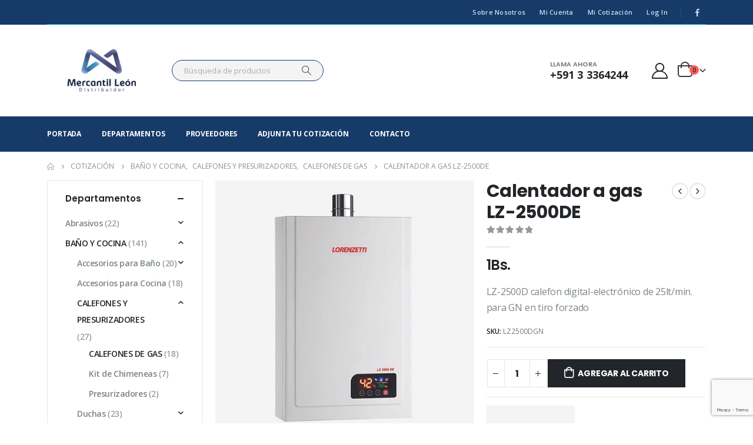

--- FILE ---
content_type: text/html; charset=UTF-8
request_url: https://mercantilleon.com.bo/producto/lorenzetti-bolivia-calentador-a-gas-lz-2500de/
body_size: 42257
content:
<!DOCTYPE html>
<html  lang="es-AR">
<head>
<meta http-equiv="X-UA-Compatible" content="IE=edge" />
<meta http-equiv="Content-Type" content="text/html; charset=UTF-8" />
<meta name="viewport" content="width=device-width, initial-scale=1, minimum-scale=1" />
<link rel="profile" href="https://gmpg.org/xfn/11" />
<link rel="pingback" href="https://mercantilleon.com.bo/xmlrpc.php" />
<script>document.documentElement.className = document.documentElement.className + ' yes-js js_active js'</script>
<meta name='robots' content='index, follow, max-image-preview:large, max-snippet:-1, max-video-preview:-1' />
<!-- This site is optimized with the Yoast SEO plugin v26.6 - https://yoast.com/wordpress/plugins/seo/ -->
<title>Calentador a gas LZ-2500DE - Mercantil Leon</title>
<meta name="description" content="Calentador de agua a gas Lorenzetti Lz 2500D digital-electrónico de escape forzado.Con pantalla táctil. Con un simple toque en la pantalla puede controlar todas las funciones de su calentador." />
<link rel="canonical" href="https://mercantilleon.com.bo/producto/lorenzetti-bolivia-calentador-a-gas-lz-2500de/" />
<meta property="og:locale" content="es_ES" />
<meta property="og:type" content="article" />
<meta property="og:title" content="Calentador a gas LZ-2500DE - Mercantil Leon" />
<meta property="og:description" content="Calentador de agua a gas Lorenzetti Lz 2500D digital-electrónico de escape forzado.Con pantalla táctil. Con un simple toque en la pantalla puede controlar todas las funciones de su calentador." />
<meta property="og:url" content="https://mercantilleon.com.bo/producto/lorenzetti-bolivia-calentador-a-gas-lz-2500de/" />
<meta property="og:site_name" content="Mercantil Leon" />
<meta property="article:modified_time" content="2020-12-15T15:15:55+00:00" />
<meta property="og:image" content="https://mercantilleon.com.bo/wp-content/uploads/2020/06/calentador-a-gas-lz2500de-mercantilleon.jpg" />
<meta property="og:image:width" content="600" />
<meta property="og:image:height" content="600" />
<meta property="og:image:type" content="image/jpeg" />
<meta name="twitter:card" content="summary_large_image" />
<meta name="twitter:label1" content="Tiempo de lectura" />
<meta name="twitter:data1" content="1 minuto" />
<script type="application/ld+json" class="yoast-schema-graph">{"@context":"https://schema.org","@graph":[{"@type":"WebPage","@id":"https://mercantilleon.com.bo/producto/lorenzetti-bolivia-calentador-a-gas-lz-2500de/","url":"https://mercantilleon.com.bo/producto/lorenzetti-bolivia-calentador-a-gas-lz-2500de/","name":"Calentador a gas LZ-2500DE - Mercantil Leon","isPartOf":{"@id":"https://mercantilleon.com.bo/#website"},"primaryImageOfPage":{"@id":"https://mercantilleon.com.bo/producto/lorenzetti-bolivia-calentador-a-gas-lz-2500de/#primaryimage"},"image":{"@id":"https://mercantilleon.com.bo/producto/lorenzetti-bolivia-calentador-a-gas-lz-2500de/#primaryimage"},"thumbnailUrl":"https://mercantilleon.com.bo/wp-content/uploads/2020/06/calentador-a-gas-lz2500de-mercantilleon.jpg","datePublished":"2020-06-23T18:59:53+00:00","dateModified":"2020-12-15T15:15:55+00:00","description":"Calentador de agua a gas Lorenzetti Lz 2500D digital-electrónico de escape forzado.Con pantalla táctil. Con un simple toque en la pantalla puede controlar todas las funciones de su calentador.","breadcrumb":{"@id":"https://mercantilleon.com.bo/producto/lorenzetti-bolivia-calentador-a-gas-lz-2500de/#breadcrumb"},"inLanguage":"es-AR","potentialAction":[{"@type":"ReadAction","target":["https://mercantilleon.com.bo/producto/lorenzetti-bolivia-calentador-a-gas-lz-2500de/"]}]},{"@type":"ImageObject","inLanguage":"es-AR","@id":"https://mercantilleon.com.bo/producto/lorenzetti-bolivia-calentador-a-gas-lz-2500de/#primaryimage","url":"https://mercantilleon.com.bo/wp-content/uploads/2020/06/calentador-a-gas-lz2500de-mercantilleon.jpg","contentUrl":"https://mercantilleon.com.bo/wp-content/uploads/2020/06/calentador-a-gas-lz2500de-mercantilleon.jpg","width":600,"height":600},{"@type":"BreadcrumbList","@id":"https://mercantilleon.com.bo/producto/lorenzetti-bolivia-calentador-a-gas-lz-2500de/#breadcrumb","itemListElement":[{"@type":"ListItem","position":1,"name":"Inicio","item":"https://mercantilleon.com.bo/"},{"@type":"ListItem","position":2,"name":"Cotización","item":"https://mercantilleon.com.bo/cotizacion/"},{"@type":"ListItem","position":3,"name":"Calentador a gas LZ-2500DE"}]},{"@type":"WebSite","@id":"https://mercantilleon.com.bo/#website","url":"https://mercantilleon.com.bo/","name":"Mercantil Leon","description":"Representamos marcas exclusivas para distribución a nivel nacional","potentialAction":[{"@type":"SearchAction","target":{"@type":"EntryPoint","urlTemplate":"https://mercantilleon.com.bo/?s={search_term_string}"},"query-input":{"@type":"PropertyValueSpecification","valueRequired":true,"valueName":"search_term_string"}}],"inLanguage":"es-AR"}]}</script>
<!-- / Yoast SEO plugin. -->
<link rel='dns-prefetch' href='//www.googletagmanager.com' />
<link rel="alternate" type="application/rss+xml" title="Mercantil Leon &raquo; Feed" href="https://mercantilleon.com.bo/feed/" />
<link rel="alternate" type="application/rss+xml" title="Mercantil Leon &raquo; RSS de los comentarios" href="https://mercantilleon.com.bo/comments/feed/" />
<link rel="alternate" title="oEmbed (JSON)" type="application/json+oembed" href="https://mercantilleon.com.bo/wp-json/oembed/1.0/embed?url=https%3A%2F%2Fmercantilleon.com.bo%2Fproducto%2Florenzetti-bolivia-calentador-a-gas-lz-2500de%2F" />
<link rel="alternate" title="oEmbed (XML)" type="text/xml+oembed" href="https://mercantilleon.com.bo/wp-json/oembed/1.0/embed?url=https%3A%2F%2Fmercantilleon.com.bo%2Fproducto%2Florenzetti-bolivia-calentador-a-gas-lz-2500de%2F&#038;format=xml" />
<link rel="shortcut icon" href="//mercantilleon.com.bo/wp-content/uploads/2022/12/mercantil-leon-ico.png" type="image/x-icon" />
<link rel="apple-touch-icon" href="//mercantilleon.com.bo/wp-content/uploads/2022/12/mercantil-leon-ico.png" />
<link rel="apple-touch-icon" sizes="120x120" href="//mercantilleon.com.bo/wp-content/uploads/2022/12/mercantil-leon-ico.png" />
<link rel="apple-touch-icon" sizes="76x76" href="//mercantilleon.com.bo/wp-content/uploads/2022/12/mercantil-leon-ico.png" />
<link rel="apple-touch-icon" sizes="152x152" href="//mercantilleon.com.bo/wp-content/uploads/2022/12/mercantil-leon-ico.png" />
<link rel="preload" href="https://mercantilleon.com.bo/wp-content/themes/porto/fonts/porto-font/porto.woff2" as="font" type="font/woff2" crossorigin /><link rel="preload" href="https://mercantilleon.com.bo/wp-content/themes/porto/fonts/fontawesome_optimized/fa-solid-900.woff2" as="font" type="font/woff2" crossorigin /><link rel="preload" href="https://mercantilleon.com.bo/wp-content/themes/porto/fonts/fontawesome_optimized/fa-regular-400.woff2" as="font" type="font/woff2" crossorigin /><link rel="preload" href="https://mercantilleon.com.bo/wp-content/themes/porto/fonts/fontawesome_optimized/fa-brands-400.woff2" as="font" type="font/woff2" crossorigin /><link rel="preload" href="https://mercantilleon.com.bo/wp-content/themes/porto/fonts/Simple-Line-Icons/Simple-Line-Icons.ttf" as="font" type="font/ttf" crossorigin /><style id='wp-img-auto-sizes-contain-inline-css'>
img:is([sizes=auto i],[sizes^="auto," i]){contain-intrinsic-size:3000px 1500px}
/*# sourceURL=wp-img-auto-sizes-contain-inline-css */
</style>
<!-- <link rel='stylesheet' id='validate-engine-css-css' href='https://mercantilleon.com.bo/wp-content/plugins/wysija-newsletters/css/validationEngine.jquery.css?ver=2.21' media='all' /> -->
<!-- <link rel='stylesheet' id='wp-block-library-css' href='https://mercantilleon.com.bo/wp-includes/css/dist/block-library/style.min.css?ver=6.9' media='all' /> -->
<link rel="stylesheet" type="text/css" href="//mercantilleon.com.bo/wp-content/cache/wpfc-minified/qlykxyz0/7pso0.css" media="all"/>
<style id='wp-block-library-theme-inline-css'>
.wp-block-audio :where(figcaption){color:#555;font-size:13px;text-align:center}.is-dark-theme .wp-block-audio :where(figcaption){color:#ffffffa6}.wp-block-audio{margin:0 0 1em}.wp-block-code{border:1px solid #ccc;border-radius:4px;font-family:Menlo,Consolas,monaco,monospace;padding:.8em 1em}.wp-block-embed :where(figcaption){color:#555;font-size:13px;text-align:center}.is-dark-theme .wp-block-embed :where(figcaption){color:#ffffffa6}.wp-block-embed{margin:0 0 1em}.blocks-gallery-caption{color:#555;font-size:13px;text-align:center}.is-dark-theme .blocks-gallery-caption{color:#ffffffa6}:root :where(.wp-block-image figcaption){color:#555;font-size:13px;text-align:center}.is-dark-theme :root :where(.wp-block-image figcaption){color:#ffffffa6}.wp-block-image{margin:0 0 1em}.wp-block-pullquote{border-bottom:4px solid;border-top:4px solid;color:currentColor;margin-bottom:1.75em}.wp-block-pullquote :where(cite),.wp-block-pullquote :where(footer),.wp-block-pullquote__citation{color:currentColor;font-size:.8125em;font-style:normal;text-transform:uppercase}.wp-block-quote{border-left:.25em solid;margin:0 0 1.75em;padding-left:1em}.wp-block-quote cite,.wp-block-quote footer{color:currentColor;font-size:.8125em;font-style:normal;position:relative}.wp-block-quote:where(.has-text-align-right){border-left:none;border-right:.25em solid;padding-left:0;padding-right:1em}.wp-block-quote:where(.has-text-align-center){border:none;padding-left:0}.wp-block-quote.is-large,.wp-block-quote.is-style-large,.wp-block-quote:where(.is-style-plain){border:none}.wp-block-search .wp-block-search__label{font-weight:700}.wp-block-search__button{border:1px solid #ccc;padding:.375em .625em}:where(.wp-block-group.has-background){padding:1.25em 2.375em}.wp-block-separator.has-css-opacity{opacity:.4}.wp-block-separator{border:none;border-bottom:2px solid;margin-left:auto;margin-right:auto}.wp-block-separator.has-alpha-channel-opacity{opacity:1}.wp-block-separator:not(.is-style-wide):not(.is-style-dots){width:100px}.wp-block-separator.has-background:not(.is-style-dots){border-bottom:none;height:1px}.wp-block-separator.has-background:not(.is-style-wide):not(.is-style-dots){height:2px}.wp-block-table{margin:0 0 1em}.wp-block-table td,.wp-block-table th{word-break:normal}.wp-block-table :where(figcaption){color:#555;font-size:13px;text-align:center}.is-dark-theme .wp-block-table :where(figcaption){color:#ffffffa6}.wp-block-video :where(figcaption){color:#555;font-size:13px;text-align:center}.is-dark-theme .wp-block-video :where(figcaption){color:#ffffffa6}.wp-block-video{margin:0 0 1em}:root :where(.wp-block-template-part.has-background){margin-bottom:0;margin-top:0;padding:1.25em 2.375em}
/*# sourceURL=/wp-includes/css/dist/block-library/theme.min.css */
</style>
<style id='classic-theme-styles-inline-css'>
/*! This file is auto-generated */
.wp-block-button__link{color:#fff;background-color:#32373c;border-radius:9999px;box-shadow:none;text-decoration:none;padding:calc(.667em + 2px) calc(1.333em + 2px);font-size:1.125em}.wp-block-file__button{background:#32373c;color:#fff;text-decoration:none}
/*# sourceURL=/wp-includes/css/classic-themes.min.css */
</style>
<!-- <link rel='stylesheet' id='yith-wcan-shortcodes-css' href='https://mercantilleon.com.bo/wp-content/plugins/yith-woocommerce-ajax-navigation/assets/css/shortcodes.css?ver=5.16.0' media='all' /> -->
<link rel="stylesheet" type="text/css" href="//mercantilleon.com.bo/wp-content/cache/wpfc-minified/g2vp0qmz/7pso0.css" media="all"/>
<style id='yith-wcan-shortcodes-inline-css'>
:root{
--yith-wcan-filters_colors_titles: #434343;
--yith-wcan-filters_colors_background: #FFFFFF;
--yith-wcan-filters_colors_accent: #A7144C;
--yith-wcan-filters_colors_accent_r: 167;
--yith-wcan-filters_colors_accent_g: 20;
--yith-wcan-filters_colors_accent_b: 76;
--yith-wcan-color_swatches_border_radius: 100%;
--yith-wcan-color_swatches_size: 30px;
--yith-wcan-labels_style_background: #FFFFFF;
--yith-wcan-labels_style_background_hover: #A7144C;
--yith-wcan-labels_style_background_active: #A7144C;
--yith-wcan-labels_style_text: #434343;
--yith-wcan-labels_style_text_hover: #FFFFFF;
--yith-wcan-labels_style_text_active: #FFFFFF;
--yith-wcan-anchors_style_text: #434343;
--yith-wcan-anchors_style_text_hover: #A7144C;
--yith-wcan-anchors_style_text_active: #A7144C;
}
/*# sourceURL=yith-wcan-shortcodes-inline-css */
</style>
<!-- <link rel='stylesheet' id='jquery-selectBox-css' href='https://mercantilleon.com.bo/wp-content/plugins/yith-woocommerce-wishlist/assets/css/jquery.selectBox.css?ver=1.2.0' media='all' /> -->
<!-- <link rel='stylesheet' id='woocommerce_prettyPhoto_css-css' href='//mercantilleon.com.bo/wp-content/plugins/woocommerce/assets/css/prettyPhoto.css?ver=3.1.6' media='all' /> -->
<!-- <link rel='stylesheet' id='yith-wcwl-main-css' href='https://mercantilleon.com.bo/wp-content/plugins/yith-woocommerce-wishlist/assets/css/style.css?ver=4.11.0' media='all' /> -->
<link rel="stylesheet" type="text/css" href="//mercantilleon.com.bo/wp-content/cache/wpfc-minified/kom4zvri/7pso0.css" media="all"/>
<style id='yith-wcwl-main-inline-css'>
:root { --add-to-wishlist-icon-color: #222529; --added-to-wishlist-icon-color: #e27c7c; --rounded-corners-radius: 16px; --add-to-cart-rounded-corners-radius: 16px; --color-headers-background: #F4F4F4; --feedback-duration: 3s } 
:root { --add-to-wishlist-icon-color: #222529; --added-to-wishlist-icon-color: #e27c7c; --rounded-corners-radius: 16px; --add-to-cart-rounded-corners-radius: 16px; --color-headers-background: #F4F4F4; --feedback-duration: 3s } 
/*# sourceURL=yith-wcwl-main-inline-css */
</style>
<style id='global-styles-inline-css'>
:root{--wp--preset--aspect-ratio--square: 1;--wp--preset--aspect-ratio--4-3: 4/3;--wp--preset--aspect-ratio--3-4: 3/4;--wp--preset--aspect-ratio--3-2: 3/2;--wp--preset--aspect-ratio--2-3: 2/3;--wp--preset--aspect-ratio--16-9: 16/9;--wp--preset--aspect-ratio--9-16: 9/16;--wp--preset--color--black: #000000;--wp--preset--color--cyan-bluish-gray: #abb8c3;--wp--preset--color--white: #ffffff;--wp--preset--color--pale-pink: #f78da7;--wp--preset--color--vivid-red: #cf2e2e;--wp--preset--color--luminous-vivid-orange: #ff6900;--wp--preset--color--luminous-vivid-amber: #fcb900;--wp--preset--color--light-green-cyan: #7bdcb5;--wp--preset--color--vivid-green-cyan: #00d084;--wp--preset--color--pale-cyan-blue: #8ed1fc;--wp--preset--color--vivid-cyan-blue: #0693e3;--wp--preset--color--vivid-purple: #9b51e0;--wp--preset--color--primary: var(--porto-primary-color);--wp--preset--color--secondary: var(--porto-secondary-color);--wp--preset--color--tertiary: var(--porto-tertiary-color);--wp--preset--color--quaternary: var(--porto-quaternary-color);--wp--preset--color--dark: var(--porto-dark-color);--wp--preset--color--light: var(--porto-light-color);--wp--preset--color--primary-hover: var(--porto-primary-light-5);--wp--preset--gradient--vivid-cyan-blue-to-vivid-purple: linear-gradient(135deg,rgb(6,147,227) 0%,rgb(155,81,224) 100%);--wp--preset--gradient--light-green-cyan-to-vivid-green-cyan: linear-gradient(135deg,rgb(122,220,180) 0%,rgb(0,208,130) 100%);--wp--preset--gradient--luminous-vivid-amber-to-luminous-vivid-orange: linear-gradient(135deg,rgb(252,185,0) 0%,rgb(255,105,0) 100%);--wp--preset--gradient--luminous-vivid-orange-to-vivid-red: linear-gradient(135deg,rgb(255,105,0) 0%,rgb(207,46,46) 100%);--wp--preset--gradient--very-light-gray-to-cyan-bluish-gray: linear-gradient(135deg,rgb(238,238,238) 0%,rgb(169,184,195) 100%);--wp--preset--gradient--cool-to-warm-spectrum: linear-gradient(135deg,rgb(74,234,220) 0%,rgb(151,120,209) 20%,rgb(207,42,186) 40%,rgb(238,44,130) 60%,rgb(251,105,98) 80%,rgb(254,248,76) 100%);--wp--preset--gradient--blush-light-purple: linear-gradient(135deg,rgb(255,206,236) 0%,rgb(152,150,240) 100%);--wp--preset--gradient--blush-bordeaux: linear-gradient(135deg,rgb(254,205,165) 0%,rgb(254,45,45) 50%,rgb(107,0,62) 100%);--wp--preset--gradient--luminous-dusk: linear-gradient(135deg,rgb(255,203,112) 0%,rgb(199,81,192) 50%,rgb(65,88,208) 100%);--wp--preset--gradient--pale-ocean: linear-gradient(135deg,rgb(255,245,203) 0%,rgb(182,227,212) 50%,rgb(51,167,181) 100%);--wp--preset--gradient--electric-grass: linear-gradient(135deg,rgb(202,248,128) 0%,rgb(113,206,126) 100%);--wp--preset--gradient--midnight: linear-gradient(135deg,rgb(2,3,129) 0%,rgb(40,116,252) 100%);--wp--preset--font-size--small: 13px;--wp--preset--font-size--medium: 20px;--wp--preset--font-size--large: 36px;--wp--preset--font-size--x-large: 42px;--wp--preset--spacing--20: 0.44rem;--wp--preset--spacing--30: 0.67rem;--wp--preset--spacing--40: 1rem;--wp--preset--spacing--50: 1.5rem;--wp--preset--spacing--60: 2.25rem;--wp--preset--spacing--70: 3.38rem;--wp--preset--spacing--80: 5.06rem;--wp--preset--shadow--natural: 6px 6px 9px rgba(0, 0, 0, 0.2);--wp--preset--shadow--deep: 12px 12px 50px rgba(0, 0, 0, 0.4);--wp--preset--shadow--sharp: 6px 6px 0px rgba(0, 0, 0, 0.2);--wp--preset--shadow--outlined: 6px 6px 0px -3px rgb(255, 255, 255), 6px 6px rgb(0, 0, 0);--wp--preset--shadow--crisp: 6px 6px 0px rgb(0, 0, 0);}:where(.is-layout-flex){gap: 0.5em;}:where(.is-layout-grid){gap: 0.5em;}body .is-layout-flex{display: flex;}.is-layout-flex{flex-wrap: wrap;align-items: center;}.is-layout-flex > :is(*, div){margin: 0;}body .is-layout-grid{display: grid;}.is-layout-grid > :is(*, div){margin: 0;}:where(.wp-block-columns.is-layout-flex){gap: 2em;}:where(.wp-block-columns.is-layout-grid){gap: 2em;}:where(.wp-block-post-template.is-layout-flex){gap: 1.25em;}:where(.wp-block-post-template.is-layout-grid){gap: 1.25em;}.has-black-color{color: var(--wp--preset--color--black) !important;}.has-cyan-bluish-gray-color{color: var(--wp--preset--color--cyan-bluish-gray) !important;}.has-white-color{color: var(--wp--preset--color--white) !important;}.has-pale-pink-color{color: var(--wp--preset--color--pale-pink) !important;}.has-vivid-red-color{color: var(--wp--preset--color--vivid-red) !important;}.has-luminous-vivid-orange-color{color: var(--wp--preset--color--luminous-vivid-orange) !important;}.has-luminous-vivid-amber-color{color: var(--wp--preset--color--luminous-vivid-amber) !important;}.has-light-green-cyan-color{color: var(--wp--preset--color--light-green-cyan) !important;}.has-vivid-green-cyan-color{color: var(--wp--preset--color--vivid-green-cyan) !important;}.has-pale-cyan-blue-color{color: var(--wp--preset--color--pale-cyan-blue) !important;}.has-vivid-cyan-blue-color{color: var(--wp--preset--color--vivid-cyan-blue) !important;}.has-vivid-purple-color{color: var(--wp--preset--color--vivid-purple) !important;}.has-black-background-color{background-color: var(--wp--preset--color--black) !important;}.has-cyan-bluish-gray-background-color{background-color: var(--wp--preset--color--cyan-bluish-gray) !important;}.has-white-background-color{background-color: var(--wp--preset--color--white) !important;}.has-pale-pink-background-color{background-color: var(--wp--preset--color--pale-pink) !important;}.has-vivid-red-background-color{background-color: var(--wp--preset--color--vivid-red) !important;}.has-luminous-vivid-orange-background-color{background-color: var(--wp--preset--color--luminous-vivid-orange) !important;}.has-luminous-vivid-amber-background-color{background-color: var(--wp--preset--color--luminous-vivid-amber) !important;}.has-light-green-cyan-background-color{background-color: var(--wp--preset--color--light-green-cyan) !important;}.has-vivid-green-cyan-background-color{background-color: var(--wp--preset--color--vivid-green-cyan) !important;}.has-pale-cyan-blue-background-color{background-color: var(--wp--preset--color--pale-cyan-blue) !important;}.has-vivid-cyan-blue-background-color{background-color: var(--wp--preset--color--vivid-cyan-blue) !important;}.has-vivid-purple-background-color{background-color: var(--wp--preset--color--vivid-purple) !important;}.has-black-border-color{border-color: var(--wp--preset--color--black) !important;}.has-cyan-bluish-gray-border-color{border-color: var(--wp--preset--color--cyan-bluish-gray) !important;}.has-white-border-color{border-color: var(--wp--preset--color--white) !important;}.has-pale-pink-border-color{border-color: var(--wp--preset--color--pale-pink) !important;}.has-vivid-red-border-color{border-color: var(--wp--preset--color--vivid-red) !important;}.has-luminous-vivid-orange-border-color{border-color: var(--wp--preset--color--luminous-vivid-orange) !important;}.has-luminous-vivid-amber-border-color{border-color: var(--wp--preset--color--luminous-vivid-amber) !important;}.has-light-green-cyan-border-color{border-color: var(--wp--preset--color--light-green-cyan) !important;}.has-vivid-green-cyan-border-color{border-color: var(--wp--preset--color--vivid-green-cyan) !important;}.has-pale-cyan-blue-border-color{border-color: var(--wp--preset--color--pale-cyan-blue) !important;}.has-vivid-cyan-blue-border-color{border-color: var(--wp--preset--color--vivid-cyan-blue) !important;}.has-vivid-purple-border-color{border-color: var(--wp--preset--color--vivid-purple) !important;}.has-vivid-cyan-blue-to-vivid-purple-gradient-background{background: var(--wp--preset--gradient--vivid-cyan-blue-to-vivid-purple) !important;}.has-light-green-cyan-to-vivid-green-cyan-gradient-background{background: var(--wp--preset--gradient--light-green-cyan-to-vivid-green-cyan) !important;}.has-luminous-vivid-amber-to-luminous-vivid-orange-gradient-background{background: var(--wp--preset--gradient--luminous-vivid-amber-to-luminous-vivid-orange) !important;}.has-luminous-vivid-orange-to-vivid-red-gradient-background{background: var(--wp--preset--gradient--luminous-vivid-orange-to-vivid-red) !important;}.has-very-light-gray-to-cyan-bluish-gray-gradient-background{background: var(--wp--preset--gradient--very-light-gray-to-cyan-bluish-gray) !important;}.has-cool-to-warm-spectrum-gradient-background{background: var(--wp--preset--gradient--cool-to-warm-spectrum) !important;}.has-blush-light-purple-gradient-background{background: var(--wp--preset--gradient--blush-light-purple) !important;}.has-blush-bordeaux-gradient-background{background: var(--wp--preset--gradient--blush-bordeaux) !important;}.has-luminous-dusk-gradient-background{background: var(--wp--preset--gradient--luminous-dusk) !important;}.has-pale-ocean-gradient-background{background: var(--wp--preset--gradient--pale-ocean) !important;}.has-electric-grass-gradient-background{background: var(--wp--preset--gradient--electric-grass) !important;}.has-midnight-gradient-background{background: var(--wp--preset--gradient--midnight) !important;}.has-small-font-size{font-size: var(--wp--preset--font-size--small) !important;}.has-medium-font-size{font-size: var(--wp--preset--font-size--medium) !important;}.has-large-font-size{font-size: var(--wp--preset--font-size--large) !important;}.has-x-large-font-size{font-size: var(--wp--preset--font-size--x-large) !important;}
:where(.wp-block-post-template.is-layout-flex){gap: 1.25em;}:where(.wp-block-post-template.is-layout-grid){gap: 1.25em;}
:where(.wp-block-term-template.is-layout-flex){gap: 1.25em;}:where(.wp-block-term-template.is-layout-grid){gap: 1.25em;}
:where(.wp-block-columns.is-layout-flex){gap: 2em;}:where(.wp-block-columns.is-layout-grid){gap: 2em;}
:root :where(.wp-block-pullquote){font-size: 1.5em;line-height: 1.6;}
/*# sourceURL=global-styles-inline-css */
</style>
<!-- <link rel='stylesheet' id='contact-form-7-css' href='https://mercantilleon.com.bo/wp-content/plugins/contact-form-7/includes/css/styles.css?ver=6.1.4' media='all' /> -->
<!-- <link rel='stylesheet' id='photoswipe-css' href='https://mercantilleon.com.bo/wp-content/plugins/woocommerce/assets/css/photoswipe/photoswipe.min.css?ver=10.4.2' media='all' /> -->
<!-- <link rel='stylesheet' id='photoswipe-default-skin-css' href='https://mercantilleon.com.bo/wp-content/plugins/woocommerce/assets/css/photoswipe/default-skin/default-skin.min.css?ver=10.4.2' media='all' /> -->
<link rel="stylesheet" type="text/css" href="//mercantilleon.com.bo/wp-content/cache/wpfc-minified/6mx2iv60/7psyn.css" media="all"/>
<style id='woocommerce-inline-inline-css'>
.woocommerce form .form-row .required { visibility: visible; }
/*# sourceURL=woocommerce-inline-inline-css */
</style>
<!-- <link rel='stylesheet' id='pwb-styles-frontend-css' href='https://mercantilleon.com.bo/wp-content/plugins/perfect-woocommerce-brands/build/frontend/css/style.css?ver=3.6.8' media='all' /> -->
<!-- <link rel='stylesheet' id='porto-fs-progress-bar-css' href='https://mercantilleon.com.bo/wp-content/themes/porto/inc/lib/woocommerce-shipping-progress-bar/shipping-progress-bar.css?ver=7.4.2' media='all' /> -->
<!-- <link rel='stylesheet' id='porto-css-vars-css' href='https://mercantilleon.com.bo/wp-content/uploads/porto_styles/theme_css_vars.css?ver=7.4.2' media='all' /> -->
<!-- <link rel='stylesheet' id='js_composer_front-css' href='https://mercantilleon.com.bo/wp-content/uploads/porto_styles/js_composer.css?ver=7.4.2' media='all' /> -->
<!-- <link rel='stylesheet' id='bootstrap-css' href='https://mercantilleon.com.bo/wp-content/uploads/porto_styles/bootstrap.css?ver=7.4.2' media='all' /> -->
<!-- <link rel='stylesheet' id='porto-plugins-css' href='https://mercantilleon.com.bo/wp-content/themes/porto/css/plugins_optimized.css?ver=7.4.2' media='all' /> -->
<!-- <link rel='stylesheet' id='porto-theme-css' href='https://mercantilleon.com.bo/wp-content/themes/porto/css/theme.css?ver=7.4.2' media='all' /> -->
<!-- <link rel='stylesheet' id='porto-shortcodes-css' href='https://mercantilleon.com.bo/wp-content/uploads/porto_styles/shortcodes.css?ver=7.4.2' media='all' /> -->
<!-- <link rel='stylesheet' id='porto-theme-shop-css' href='https://mercantilleon.com.bo/wp-content/themes/porto/css/theme_shop.css?ver=7.4.2' media='all' /> -->
<!-- <link rel='stylesheet' id='porto-pwb-filter-css' href='https://mercantilleon.com.bo/wp-content/themes/porto/css/theme/shop/other/pw-brand-filter.css?ver=7.4.2' media='all' /> -->
<!-- <link rel='stylesheet' id='porto-theme-vc-css' href='https://mercantilleon.com.bo/wp-content/themes/porto/css/theme_vc.css?ver=7.4.2' media='all' /> -->
<!-- <link rel='stylesheet' id='porto-theme-wpb-css' href='https://mercantilleon.com.bo/wp-content/themes/porto/css/theme_wpb.css?ver=7.4.2' media='all' /> -->
<!-- <link rel='stylesheet' id='porto-theme-elementor-css' href='https://mercantilleon.com.bo/wp-content/themes/porto/css/theme_elementor.css?ver=7.4.2' media='all' /> -->
<!-- <link rel='stylesheet' id='porto-dynamic-style-css' href='https://mercantilleon.com.bo/wp-content/uploads/porto_styles/dynamic_style.css?ver=7.4.2' media='all' /> -->
<!-- <link rel='stylesheet' id='porto-type-builder-css' href='https://mercantilleon.com.bo/wp-content/plugins/porto-functionality/builders/assets/type-builder.css?ver=3.5.1' media='all' /> -->
<!-- <link rel='stylesheet' id='porto-account-login-style-css' href='https://mercantilleon.com.bo/wp-content/themes/porto/css/theme/shop/login-style/account-login.css?ver=7.4.2' media='all' /> -->
<!-- <link rel='stylesheet' id='porto-theme-woopage-css' href='https://mercantilleon.com.bo/wp-content/themes/porto/css/theme/shop/other/woopage.css?ver=7.4.2' media='all' /> -->
<!-- <link rel='stylesheet' id='porto-sp-skeleton-css' href='https://mercantilleon.com.bo/wp-content/themes/porto/css/theme/shop/single-product/skeleton.css?ver=7.4.2' media='all' /> -->
<!-- <link rel='stylesheet' id='porto-sp-layout-css' href='https://mercantilleon.com.bo/wp-content/themes/porto/css/theme/shop/single-product/left_sidebar.css?ver=7.4.2' media='all' /> -->
<!-- <link rel='stylesheet' id='porto-style-css' href='https://mercantilleon.com.bo/wp-content/themes/porto/style.css?ver=7.4.2' media='all' /> -->
<link rel="stylesheet" type="text/css" href="//mercantilleon.com.bo/wp-content/cache/wpfc-minified/dixb6z04/7psyn.css" media="all"/>
<style id='porto-style-inline-css'>
.side-header-narrow-bar-logo{max-width:170px}@media (min-width:992px){}.page-top ul.breadcrumb > li.home{display:inline-block}.page-top ul.breadcrumb > li.home a{position:relative;width:1em;text-indent:-9999px}.page-top ul.breadcrumb > li.home a:after{content:"\e883";font-family:'porto';float:left;text-indent:0}.product-images .img-thumbnail .inner,.product-images .img-thumbnail .inner img{-webkit-transform:none;transform:none}.sticky-product{position:fixed;top:0;left:0;width:100%;z-index:1001;background-color:#fff;box-shadow:0 3px 5px rgba(0,0,0,0.08);padding:15px 0}.sticky-product.pos-bottom{top:auto;bottom:var(--porto-icon-menus-mobile,0);box-shadow:0 -3px 5px rgba(0,0,0,0.08)}.sticky-product .container{display:-ms-flexbox;display:flex;-ms-flex-align:center;align-items:center;-ms-flex-wrap:wrap;flex-wrap:wrap}.sticky-product .sticky-image{max-width:60px;margin-right:15px}.sticky-product .add-to-cart{-ms-flex:1;flex:1;text-align:right;margin-top:5px}.sticky-product .product-name{font-size:16px;font-weight:600;line-height:inherit;margin-bottom:0}.sticky-product .sticky-detail{line-height:1.5;display:-ms-flexbox;display:flex}.sticky-product .star-rating{margin:5px 15px;font-size:1em}.sticky-product .availability{padding-top:2px}.sticky-product .sticky-detail .price{font-family:Poppins,Poppins,sans-serif;font-weight:400;margin-bottom:0;font-size:1.3em;line-height:1.5}.sticky-product.pos-top:not(.hide){top:0;opacity:1;visibility:visible;transform:translate3d( 0,0,0 )}.sticky-product.pos-top.scroll-down{opacity:0 !important;visibility:hidden;transform:translate3d( 0,-100%,0 )}.sticky-product.sticky-ready{transition:left .3s,visibility 0.3s,opacity 0.3s,transform 0.3s,top 0.3s ease}.sticky-product .quantity.extra-type{display:none}@media (min-width:992px){body.single-product .sticky-product .container{padding-left:calc(var(--porto-grid-gutter-width) / 2);padding-right:calc(var(--porto-grid-gutter-width) / 2)}}.sticky-product .container{padding-left:var(--porto-fluid-spacing);padding-right:var(--porto-fluid-spacing)}@media (max-width:768px){.sticky-product .sticky-image,.sticky-product .sticky-detail,.sticky-product{display:none}.sticky-product.show-mobile{display:block;padding-top:10px;padding-bottom:10px}.sticky-product.show-mobile .add-to-cart{margin-top:0}.sticky-product.show-mobile .single_add_to_cart_button{margin:0;width:100%}}#header.sticky-header .main-menu > li.menu-item > a,#header.sticky-header .main-menu > li.menu-custom-content a{color:#173b69}#header.sticky-header .main-menu > li.menu-item:hover > a,#header.sticky-header .main-menu > li.menu-item.active:hover > a,#header.sticky-header .main-menu > li.menu-custom-content:hover a{color:#6b92c4}#header.sticky-header .main-menu > li.menu-item.active > a,#header.sticky-header .main-menu > li.menu-custom-content.active a{color:#6b92c4}.ls-80{letter-spacing:.08em}.ls-negative-20{letter-spacing:-0.02em}.ls-200,.ls-200 > *{letter-spacing:.2em}.ls-150{letter-spacing:.15em}.home-banner-slider h2.vc_custom_heading,.custom-font4{font-family:'Segoe Script','Savoye LET'}.btn{font-family:Poppins;letter-spacing:.01em}.btn-md:not(.btn-modern){font-size:.8571em;font-weight:700}.left-0{left:0}.bottom-0{bottom:0}#header{border-bottom:1px solid #e7e7e7}#header .header-top .top-links > li.menu-item > a{text-transform:none}#header .separator{height:1.6em}#header .share-links a{width:26px;height:26px}#header .share-links a:not(:hover){background:none;color:inherit}.header-top .container:after{content:'';display:block;position:absolute;bottom:0;left:10px;right:10px;border-bottom:1px solid #0e95d8}#header .main-menu > li.menu-item,.main-menu-wrap .main-menu .menu-custom-block a:not(:last-child){margin-right:35px}#header .porto-sicon-box{margin-bottom:0}#header .porto-sicon-box .porto-sicon-img{margin-right:8px}#header .wishlist i,#header .my-account i{font-size:27px;display:block}#header .searchform-popup .search-toggle{width:30px}#header .searchform input{height:40px;width:500px}#header .searchform select,#header .searchform button,#header .searchform .selectric .label{height:40px;line-height:40px}#header .searchform .selectric .label{padding-left:15px}@media (min-width:992px){#header .header-main .header-left{flex:0 0 16.6666%}#header .header-main .header-right,#header .searchform .text{flex:1}#header .searchform-popup{flex:1;padding-left:10px}#header .searchform{width:100%;box-shadow:none}#header .searchform.searchform-cats input{width:100%}}@media (max-width:767px){#header .header-top .header-right{-ms-flex:1;flex:1;-ms-flex-pack:start;justify-content:flex-start}#header .header-top .view-switcher{margin-left:0}#header .header-top .share-links{-ms-flex:1;flex:1}#header .header-top .separator{display:none}}@media (max-width:575px){#header .header-right .searchform{right:-120px}}#header.sticky-header .menu-custom-block a{color:#fff}#header.sticky-header .menu-custom-block a:hover{color:#bde1f5}#mini-cart .minicart-icon{width:25px;height:20px;border:2px solid #222529;border-radius:0 0 5px 5px;position:relative;opacity:.9;top:1px}#mini-cart .minicart-icon:before{content:'';position:absolute;border:2px solid;border-color:inherit;border-bottom:none;border-radius:10px 10px 0 0;left:50%;top:-8px;margin-left:-7.5px;width:15px;height:11px}#mini-cart .cart-items{right:-11px;top:1px}#mini-cart .cart-popup:before{right:27.7px}#mini-cart .cart-popup:after{right:27px}@media (max-width:991px){#header .header-top .top-links,#header .separator:first-of-type{display:none}.header-top .container:after{left:20px;right:20px}}.owl-carousel.nav-inside-left .owl-dots{left:7.25%;bottom:25px}.home-banner-slider .owl-dots .owl-dot span{width:14px;height:14px;border:2px solid #fff;background:none !important;margin:2px;position:relative}.home-banner-slider .owl-dots .owl-dot.active span,.home-banner-slider .owl-dots .owl-dot:hover span{border-color:#222529}.home-banner-slider .owl-dot:hover span:after,.home-banner-slider .owl-dot.active span:after{content:'';position:absolute;left:3px;bottom:3px;right:3px;top:3px;border-radius:10px;background-color:#222529}.main-content,.left-sidebar,.right-sidebar{padding-top:0}#mini-cart .buttons a{background:#222529}ul.products li.product-col .product-image .inner:before{content:'';position:absolute;left:0;top:0;width:100%;height:100%;background:rgba(0,0,0,0.1);z-index:1;opacity:0;transition:opacity 0.2s ease}ul.products li.product-col:hover .product-image .inner:before{opacity:1}.sidebar-content .filter-item-list{display:block}.sidebar-content .filter-item-list .filter-color{margin-bottom:10px;text-indent:33px;line-height:16px}.porto-menu-links > .vc_column-inner{border:1px solid #e7e7e7}.porto-menu-links .porto-links-block{border:none;font-weight:600}.porto-links-block .links-title{background:#f6f7f9;border-bottom:none;font-family:Poppins;line-height:1.4;color:#222529}.porto-links-block .links-content ul{padding-top:0}.porto-links-block li.porto-links-item > a{padding:13px 0;margin:0 20px;border-top-color:#e7e7e7;color:#555}.porto-menu-links .btn{font-size:1em;font-weight:700;padding:15px 0 15px}.home-bar .porto-sicon-box{justify-content:center;padding:12px 0;margin:12px 0;border-right:1px solid #e7e7e7}.home-bar .col-lg-4:last-child .porto-sicon-box{border:none}.coupon-sale-text{transform:rotate(-2deg);letter-spacing:-0.01em;position:relative}.coupon-sale-text b{display:inline-block;font-size:1.6em;font-weight:700;padding:5px 8px;background:#fff}.coupon-sale-bg-gray b{background-color:#e8e3e1;color:#222529}.coupon-sale-text i{font-style:normal;position:absolute;left:-2.25em;top:50%;transform:translateY(-50%) rotate(-90deg);font-size:.65em;opacity:.6;letter-spacing:0}#footer .widget_wysija_cont .wysija-submit{height:48px;padding-left:25px;padding-right:25px;text-transform:uppercase;font-weight:700}#footer .widget_wysija_cont .wysija-input{height:48px;padding-left:25px;padding-right:25px;background:#292c30}#footer .widgettitle,#footer .widget-title{font-size:15px;font-weight:700}#footer .footer-main > .container:after{content:'';display:block;position:absolute;left:10px;bottom:0;width:calc(100% - 20px);border-bottom:1px solid #313438}#footer .share-links a{box-shadow:none;font-size:12px;width:37px;height:37px;border:1px solid rgb(255,255,255,.06)}#footer .footer-bottom .footer-center{padding-right:0;text-align:right}#footer .widget{margin-bottom:15px;margin-top:0}#footer .widget.contact-info i{display:none}#footer .contact-details strong,#footer .contact-details span{padding-left:0}#footer .contact-details strong{line-height:1em}@media (max-width:991px){#footer .footer-bottom .footer-center{text-align:left}.home-bar .porto-sicon-box{border-right:none;justify-content:flex-start;padding:12px 30px}.home-bar .col-lg-4:not(:last-child){border-bottom:1px solid #e7e7e7}}.newsletter-popup-form .formError .formErrorContent{color:#fff !important;width:165px}.newsletter-popup-form .wysija-submit:hover{background:#e6e6e6}.newsletter-popup-form{position:relative;max-width:700px;width:100%;margin-left:auto;margin-right:auto;box-shadow:0 10px 25px rgba(0,0,0,0.5);background:url(//sw-themes.com/porto_dummy/wp-content/uploads/2016/06/newsletter_popup_bg.jpg) no-repeat;background-size:cover;padding:30px 30px 10px;background-position:bottom right}.newsletter-popup-form .porto-modal-content{max-width:332px;padding:0;text-align:center;width:100%;background:none}.newsletter-popup-form h2{color:#313131;font-size:16px;font-weight:700;letter-spacing:0;margin:20px 0 12px}.newsletter-popup-form .widget_wysija{color:#444;font-size:13px;line-height:1.4}.newsletter-popup-form .widget_wysija:after{content:'';display:block;clear:both}.newsletter-popup-form .wysija-paragraph{float:left;margin-top:0;text-align:left;width:83%;margin-bottom:15px}.newsletter-popup-form .wysija-submit{background:#fff;border-color:#ccc;border-radius:0 5px 5px 0;color:#686868;float:left;margin-left:-2px;margin-top:0;padding:0 12px;height:34px}.newsletter-popup-form .wysija-input{border:1px solid #ccc;border-radius:5px 0 0 5px;box-shadow:0 1px 1px rgba(0,0,0,0.075) inset;color:#bfbfa6;font-size:13px;padding:7px 12px;width:100%}.newsletter-popup-form .checkbox{color:#777;font-size:11px}.newsletter-notification-form > .vc_column-inner{padding-top:0 !important}.rtl .newsletter-popup-form .wysija-paragraph{float:right;text-align:right}.rtl .newsletter-popup-form .wysija-submit{border-radius:5px 0 0 5px;float:right;margin-right:-2px;margin-left:0}.rtl .newsletter-popup-form .wysija-input{border-radius:0 5px 5px 0}
/*# sourceURL=porto-style-inline-css */
</style>
<!-- <link rel='stylesheet' id='porto-360-gallery-css' href='https://mercantilleon.com.bo/wp-content/themes/porto/inc/lib/threesixty/threesixty.css?ver=7.4.2' media='all' /> -->
<link rel="stylesheet" type="text/css" href="//mercantilleon.com.bo/wp-content/cache/wpfc-minified/k1qs3w31/7psyn.css" media="all"/>
<script src='//mercantilleon.com.bo/wp-content/cache/wpfc-minified/opdmsk9/7pso0.js' type="text/javascript"></script>
<!-- <script src="https://mercantilleon.com.bo/wp-includes/js/jquery/jquery.min.js?ver=3.7.1" id="jquery-core-js"></script> -->
<!-- <script src="https://mercantilleon.com.bo/wp-includes/js/jquery/jquery-migrate.min.js?ver=3.4.1" id="jquery-migrate-js"></script> -->
<!-- <script src="https://mercantilleon.com.bo/wp-content/plugins/flowpaper-lite-pdf-flipbook/assets/lity/lity.min.js" id="lity-js-js"></script> -->
<!-- <script src="https://mercantilleon.com.bo/wp-content/plugins/woocommerce/assets/js/jquery-blockui/jquery.blockUI.min.js?ver=2.7.0-wc.10.4.2" id="wc-jquery-blockui-js" data-wp-strategy="defer"></script> -->
<script id="wc-add-to-cart-js-extra">
var wc_add_to_cart_params = {"ajax_url":"/wp-admin/admin-ajax.php","wc_ajax_url":"/?wc-ajax=%%endpoint%%","i18n_view_cart":"Ver carrito","cart_url":"https://mercantilleon.com.bo/carrito/","is_cart":"","cart_redirect_after_add":"no"};
//# sourceURL=wc-add-to-cart-js-extra
</script>
<script src='//mercantilleon.com.bo/wp-content/cache/wpfc-minified/fdsp1r3/7psyn.js' type="text/javascript"></script>
<!-- <script src="https://mercantilleon.com.bo/wp-content/plugins/woocommerce/assets/js/frontend/add-to-cart.min.js?ver=10.4.2" id="wc-add-to-cart-js" data-wp-strategy="defer"></script> -->
<!-- <script src="https://mercantilleon.com.bo/wp-content/plugins/woocommerce/assets/js/photoswipe/photoswipe.min.js?ver=4.1.1-wc.10.4.2" id="wc-photoswipe-js" defer data-wp-strategy="defer"></script> -->
<!-- <script src="https://mercantilleon.com.bo/wp-content/plugins/woocommerce/assets/js/photoswipe/photoswipe-ui-default.min.js?ver=4.1.1-wc.10.4.2" id="wc-photoswipe-ui-default-js" defer data-wp-strategy="defer"></script> -->
<script id="wc-single-product-js-extra">
var wc_single_product_params = {"i18n_required_rating_text":"Por favor selecciona una puntuaci\u00f3n","i18n_rating_options":["1 de 5 estrellas","2 de 5 estrellas","3 de 5 estrellas","4 de 5 estrellas","5 de 5 estrellas"],"i18n_product_gallery_trigger_text":"View full-screen image gallery","review_rating_required":"no","flexslider":{"rtl":false,"animation":"slide","smoothHeight":true,"directionNav":false,"controlNav":"thumbnails","slideshow":false,"animationSpeed":500,"animationLoop":false,"allowOneSlide":false},"zoom_enabled":"","zoom_options":[],"photoswipe_enabled":"1","photoswipe_options":{"shareEl":false,"closeOnScroll":false,"history":false,"hideAnimationDuration":0,"showAnimationDuration":0},"flexslider_enabled":""};
//# sourceURL=wc-single-product-js-extra
</script>
<script src='//mercantilleon.com.bo/wp-content/cache/wpfc-minified/d5kk725a/7psyn.js' type="text/javascript"></script>
<!-- <script src="https://mercantilleon.com.bo/wp-content/plugins/woocommerce/assets/js/frontend/single-product.min.js?ver=10.4.2" id="wc-single-product-js" defer data-wp-strategy="defer"></script> -->
<!-- <script src="https://mercantilleon.com.bo/wp-content/plugins/woocommerce/assets/js/js-cookie/js.cookie.min.js?ver=2.1.4-wc.10.4.2" id="wc-js-cookie-js" defer data-wp-strategy="defer"></script> -->
<script id="woocommerce-js-extra">
var woocommerce_params = {"ajax_url":"/wp-admin/admin-ajax.php","wc_ajax_url":"/?wc-ajax=%%endpoint%%","i18n_password_show":"Mostrar contrase\u00f1a","i18n_password_hide":"Ocultar contrase\u00f1a"};
//# sourceURL=woocommerce-js-extra
</script>
<script src='//mercantilleon.com.bo/wp-content/cache/wpfc-minified/6l6ygjh0/7pso0.js' type="text/javascript"></script>
<!-- <script src="https://mercantilleon.com.bo/wp-content/plugins/woocommerce/assets/js/frontend/woocommerce.min.js?ver=10.4.2" id="woocommerce-js" defer data-wp-strategy="defer"></script> -->
<!-- <script src="https://mercantilleon.com.bo/wp-content/plugins/js_composer/assets/js/vendors/woocommerce-add-to-cart.js?ver=8.1" id="vc_woocommerce-add-to-cart-js-js"></script> -->
<script id="wc-cart-fragments-js-extra">
var wc_cart_fragments_params = {"ajax_url":"/wp-admin/admin-ajax.php","wc_ajax_url":"/?wc-ajax=%%endpoint%%","cart_hash_key":"wc_cart_hash_bae0ac3ff11bd51ece6f920082481b02","fragment_name":"wc_fragments_bae0ac3ff11bd51ece6f920082481b02","request_timeout":"15000"};
//# sourceURL=wc-cart-fragments-js-extra
</script>
<script src='//mercantilleon.com.bo/wp-content/cache/wpfc-minified/qhxoirg9/7psyn.js' type="text/javascript"></script>
<!-- <script src="https://mercantilleon.com.bo/wp-content/plugins/woocommerce/assets/js/frontend/cart-fragments.min.js?ver=10.4.2" id="wc-cart-fragments-js" defer data-wp-strategy="defer"></script> -->
<!-- <script src="https://mercantilleon.com.bo/wp-content/plugins/woocommerce/assets/js/jquery-cookie/jquery.cookie.min.js?ver=1.4.1-wc.10.4.2" id="wc-jquery-cookie-js" defer data-wp-strategy="defer"></script> -->
<script></script><link rel="https://api.w.org/" href="https://mercantilleon.com.bo/wp-json/" /><link rel="alternate" title="JSON" type="application/json" href="https://mercantilleon.com.bo/wp-json/wp/v2/product/3776" /><link rel="EditURI" type="application/rsd+xml" title="RSD" href="https://mercantilleon.com.bo/xmlrpc.php?rsd" />
<meta name="generator" content="WordPress 6.9" />
<meta name="generator" content="WooCommerce 10.4.2" />
<link rel='shortlink' href='https://mercantilleon.com.bo/?p=3776' />
<meta name="generator" content="Site Kit by Google 1.168.0" /><!-- HubSpot WordPress Plugin v11.3.33: embed JS disabled as a portalId has not yet been configured --><noscript><style>.vce-row-container .vcv-lozad {display: none}</style></noscript><meta name="generator" content="Powered by Visual Composer Website Builder - fast and easy-to-use drag and drop visual editor for WordPress."/>		<script type="text/javascript" id="webfont-queue">
WebFontConfig = {
google: { families: [ 'Open+Sans:400,500,600,700,800','Shadows+Into+Light:400,700','Poppins:400,500,600,700,800','Oswald:400,600,700' ] }
};
(function(d) {
var wf = d.createElement('script'), s = d.scripts[d.scripts.length - 1];
wf.src = 'https://mercantilleon.com.bo/wp-content/themes/porto/js/libs/webfont.js';
wf.async = true;
s.parentNode.insertBefore(wf, s);
})(document);</script>
<noscript><style>.woocommerce-product-gallery{ opacity: 1 !important; }</style></noscript>
<meta name="generator" content="Elementor 3.34.0; features: additional_custom_breakpoints; settings: css_print_method-external, google_font-enabled, font_display-swap">
<style>
.e-con.e-parent:nth-of-type(n+4):not(.e-lazyloaded):not(.e-no-lazyload),
.e-con.e-parent:nth-of-type(n+4):not(.e-lazyloaded):not(.e-no-lazyload) * {
background-image: none !important;
}
@media screen and (max-height: 1024px) {
.e-con.e-parent:nth-of-type(n+3):not(.e-lazyloaded):not(.e-no-lazyload),
.e-con.e-parent:nth-of-type(n+3):not(.e-lazyloaded):not(.e-no-lazyload) * {
background-image: none !important;
}
}
@media screen and (max-height: 640px) {
.e-con.e-parent:nth-of-type(n+2):not(.e-lazyloaded):not(.e-no-lazyload),
.e-con.e-parent:nth-of-type(n+2):not(.e-lazyloaded):not(.e-no-lazyload) * {
background-image: none !important;
}
}
</style>
<meta name="generator" content="Powered by WPBakery Page Builder - drag and drop page builder for WordPress."/>
<meta name="generator" content="Powered by Slider Revolution 6.7.28 - responsive, Mobile-Friendly Slider Plugin for WordPress with comfortable drag and drop interface." />
<link rel="icon" href="https://mercantilleon.com.bo/wp-content/uploads/2020/05/cropped-Isotipo-32x32.png" sizes="32x32" />
<link rel="icon" href="https://mercantilleon.com.bo/wp-content/uploads/2020/05/cropped-Isotipo-192x192.png" sizes="192x192" />
<link rel="apple-touch-icon" href="https://mercantilleon.com.bo/wp-content/uploads/2020/05/cropped-Isotipo-180x180.png" />
<meta name="msapplication-TileImage" content="https://mercantilleon.com.bo/wp-content/uploads/2020/05/cropped-Isotipo-270x270.png" />
<script>function setREVStartSize(e){
//window.requestAnimationFrame(function() {
window.RSIW = window.RSIW===undefined ? window.innerWidth : window.RSIW;
window.RSIH = window.RSIH===undefined ? window.innerHeight : window.RSIH;
try {
var pw = document.getElementById(e.c).parentNode.offsetWidth,
newh;
pw = pw===0 || isNaN(pw) || (e.l=="fullwidth" || e.layout=="fullwidth") ? window.RSIW : pw;
e.tabw = e.tabw===undefined ? 0 : parseInt(e.tabw);
e.thumbw = e.thumbw===undefined ? 0 : parseInt(e.thumbw);
e.tabh = e.tabh===undefined ? 0 : parseInt(e.tabh);
e.thumbh = e.thumbh===undefined ? 0 : parseInt(e.thumbh);
e.tabhide = e.tabhide===undefined ? 0 : parseInt(e.tabhide);
e.thumbhide = e.thumbhide===undefined ? 0 : parseInt(e.thumbhide);
e.mh = e.mh===undefined || e.mh=="" || e.mh==="auto" ? 0 : parseInt(e.mh,0);
if(e.layout==="fullscreen" || e.l==="fullscreen")
newh = Math.max(e.mh,window.RSIH);
else{
e.gw = Array.isArray(e.gw) ? e.gw : [e.gw];
for (var i in e.rl) if (e.gw[i]===undefined || e.gw[i]===0) e.gw[i] = e.gw[i-1];
e.gh = e.el===undefined || e.el==="" || (Array.isArray(e.el) && e.el.length==0)? e.gh : e.el;
e.gh = Array.isArray(e.gh) ? e.gh : [e.gh];
for (var i in e.rl) if (e.gh[i]===undefined || e.gh[i]===0) e.gh[i] = e.gh[i-1];
var nl = new Array(e.rl.length),
ix = 0,
sl;
e.tabw = e.tabhide>=pw ? 0 : e.tabw;
e.thumbw = e.thumbhide>=pw ? 0 : e.thumbw;
e.tabh = e.tabhide>=pw ? 0 : e.tabh;
e.thumbh = e.thumbhide>=pw ? 0 : e.thumbh;
for (var i in e.rl) nl[i] = e.rl[i]<window.RSIW ? 0 : e.rl[i];
sl = nl[0];
for (var i in nl) if (sl>nl[i] && nl[i]>0) { sl = nl[i]; ix=i;}
var m = pw>(e.gw[ix]+e.tabw+e.thumbw) ? 1 : (pw-(e.tabw+e.thumbw)) / (e.gw[ix]);
newh =  (e.gh[ix] * m) + (e.tabh + e.thumbh);
}
var el = document.getElementById(e.c);
if (el!==null && el) el.style.height = newh+"px";
el = document.getElementById(e.c+"_wrapper");
if (el!==null && el) {
el.style.height = newh+"px";
el.style.display = "block";
}
} catch(e){
console.log("Failure at Presize of Slider:" + e)
}
//});
};</script>
<noscript><style> .wpb_animate_when_almost_visible { opacity: 1; }</style></noscript>	</head>
<body class="wp-singular product-template-default single single-product postid-3776 wp-embed-responsive wp-theme-porto theme-porto vcwb woocommerce woocommerce-page woocommerce-no-js yith-wcan-free login-popup full blog-1 wpb-js-composer js-comp-ver-8.1 vc_responsive elementor-default elementor-kit-9845">
<div class="page-wrapper"><!-- page wrapper -->
<!-- header wrapper -->
<div class="header-wrapper">
<header  id="header" class="header-builder">
<div class="header-top hidden-for-sm"><div class="header-row container"><div class="header-col header-left hidden-for-sm"><div class="custom-html text-uppercase font-weight-semibold text-color-light d-none d-md-block"></div></div><div class="header-col header-right hidden-for-sm"><ul id="menu-top-navigation" class="top-links mega-menu show-arrow"><li id="nav-menu-item-2621" class="menu-item menu-item-type-post_type menu-item-object-page narrow"><a href="https://mercantilleon.com.bo/sobre-nosotros-mercantil-leon/">Sobre Nosotros</a></li>
<li id="nav-menu-item-2104" class="menu-item menu-item-type-post_type menu-item-object-page narrow"><a href="https://mercantilleon.com.bo/mi-cuenta-mercantil-leon/">Mi Cuenta</a></li>
<li id="nav-menu-item-2132" class="menu-item menu-item-type-post_type menu-item-object-page narrow"><a href="https://mercantilleon.com.bo/carrito/">Mi Cotización</a></li>
<li class="menu-item"><a class="porto-link-login" href="https://mercantilleon.com.bo/mi-cuenta-mercantil-leon/">Log In</a></li></ul><span class="separator"></span><div class="share-links">		<a target="_blank"  rel="nofollow noopener noreferrer" class="share-facebook" href="#" title="Facebook"></a>
</div></div></div></div><div class="header-main header-has-center header-has-not-center-sm"><div class="header-row container"><div class="header-col header-left"><a class="mobile-toggle" href="#" aria-label="Mobile Menu"><i class="fas fa-bars"></i></a>
<div class="logo">
<a href="https://mercantilleon.com.bo/" title="Mercantil Leon - Representamos marcas exclusivas para distribución a nivel nacional"  rel="home">
<img fetchpriority="high" class="img-responsive standard-logo retina-logo" width="500" height="272" src="//mercantilleon.com.bo/wp-content/uploads/2022/12/mercantil-leon-bolivia-1.png" alt="Mercantil Leon" />	</a>
</div>
</div><div class="header-col header-center hidden-for-sm"><div class="searchform-popup advanced-search-layout search-rounded"><a  class="search-toggle" aria-label="Search Toggle" href="#"><i class="porto-icon-magnifier"></i><span class="search-text">Search</span></a>	<form action="https://mercantilleon.com.bo/" method="get"
class="searchform search-layout-advanced">
<div class="searchform-fields">
<span class="text"><input name="s" type="text" value="" placeholder="Búsqueda de productos" autocomplete="off" /></span>
<input type="hidden" name="post_type" value="product"/>
<span class="button-wrap">
<button class="btn btn-special" aria-label="Search" title="Search" type="submit">
<i class="porto-icon-magnifier"></i>
</button>
</span>
</div>
<div class="live-search-list"></div>
</form>
</div></div><div class="header-col header-right hidden-for-sm"><div class="custom-html ml-5 mr-4 d-none d-lg-block"><div class="porto-sicon-box text-left  wpb_custom_95a73e906045f7837a73b5dfa9876b7b style_1 default-icon"><div class="porto-sicon-default"><div class="porto-just-icon-wrapper porto-sicon-img  porto-icon-9f5d1cfb45d27d96b50bf473aebba227" style="font-size: 30px;"><img class="img-icon" alt="" src="http://1786" width="30" height="30" /></div></div><div class="porto-sicon-header"><h3 class="porto-sicon-title" style="font-weight:600;font-size:11px;color:#777;line-height:11px;">LLAMA AHORA</h3><p style="font-weight:700;font-size:18px;line-height:18px;color:#222529;">+591 3 3364244</p></div> <!-- header --></div><!-- porto-sicon-box --></div><div class="custom-html"><a href="https://mercantilleon.com.bo/my-account/" class="my-account" title="Mi Cuenta"><i class="porto-icon-user-2"></i></a></div>		<div id="mini-cart" class="mini-cart minicart-arrow-alt">
<div class="cart-head">
<span class="cart-icon"><i class="minicart-icon porto-icon-bag-2"></i><span class="cart-items">0</span></span><span class="cart-items-text">0 items</span>			</div>
<div class="cart-popup widget_shopping_cart">
<div class="widget_shopping_cart_content">
<div class="cart-loading"></div>
</div>
</div>
</div>
</div><div class="header-col visible-for-sm header-right"><div class="custom-html"><a href="https://mercantilleon.com.bo/?s=&post_type=product" class="my-account" title="Busqueda de Productos"><i class="porto-icon-search"></i></a></div>		<div id="mini-cart" class="mini-cart minicart-arrow-alt">
<div class="cart-head">
<span class="cart-icon"><i class="minicart-icon porto-icon-bag-2"></i><span class="cart-items">0</span></span><span class="cart-items-text">0 items</span>			</div>
<div class="cart-popup widget_shopping_cart">
<div class="widget_shopping_cart_content">
<div class="cart-loading"></div>
</div>
</div>
</div>
</div></div></div><div class="header-bottom main-menu-wrap"><div class="header-row container"><div class="header-col header-left hidden-for-sm"><ul id="menu-portada" class="main-menu mega-menu show-arrow"><li id="nav-menu-item-2211" class="menu-item menu-item-type-post_type menu-item-object-page menu-item-home narrow"><a href="https://mercantilleon.com.bo/">Portada</a></li>
<li id="nav-menu-item-2605" class="menu-item menu-item-type-post_type menu-item-object-page current_page_parent narrow"><a href="https://mercantilleon.com.bo/cotizacion/">Departamentos</a></li>
<li id="nav-menu-item-3118" class="menu-item menu-item-type-post_type menu-item-object-page narrow"><a href="https://mercantilleon.com.bo/proveedores-mercantil-leon-santa-cruz-bolivia/">Proveedores</a></li>
<li id="nav-menu-item-2610" class="menu-item menu-item-type-post_type menu-item-object-page narrow"><a href="https://mercantilleon.com.bo/adjunta-tu-cotizacion/">Adjunta tu Cotización</a></li>
<li id="nav-menu-item-2606" class="menu-item menu-item-type-post_type menu-item-object-page narrow"><a href="https://mercantilleon.com.bo/contacto-mercantilleon-santa-cruz-bolivia/">Contacto</a></li>
</ul></div></div></div>	</header>
</div>
<!-- end header wrapper -->
<section class="page-top page-header-6">
<div class="container hide-title">
<div class="row">
<div class="col-lg-12 clearfix">
<div class="pt-right d-none">
<h1 class="page-title">Calentador a gas LZ-2500DE</h1>
</div>
<div class="breadcrumbs-wrap pt-left">
<ul class="breadcrumb" itemscope itemtype="https://schema.org/BreadcrumbList"><li class="home" itemprop="itemListElement" itemscope itemtype="https://schema.org/ListItem"><a itemprop="item" href="https://mercantilleon.com.bo" title="Go to Home Page"><span itemprop="name">Home</span></a><meta itemprop="position" content="1" /><i class="delimiter delimiter-2"></i></li><li itemprop="itemListElement" itemscope itemtype="https://schema.org/ListItem"><a itemprop="item" href="https://mercantilleon.com.bo/cotizacion/"><span itemprop="name">Cotización</span></a><meta itemprop="position" content="2" /><i class="delimiter delimiter-2"></i></li><li><span itemprop="itemListElement" itemscope itemtype="https://schema.org/ListItem"><a itemprop="item" href="https://mercantilleon.com.bo/categoria-producto/bano_y_cocina/"><span itemprop="name">Baño y cocina</span></a><meta itemprop="position" content="3" /></span>, <span itemprop="itemListElement" itemscope itemtype="https://schema.org/ListItem"><a itemprop="item" href="https://mercantilleon.com.bo/categoria-producto/bano_y_cocina/bano_y_cocina_calefones_y_presurizadores/"><span itemprop="name">Calefones y Presurizadores</span></a><meta itemprop="position" content="4" /></span>, <span itemprop="itemListElement" itemscope itemtype="https://schema.org/ListItem"><a itemprop="item" href="https://mercantilleon.com.bo/categoria-producto/bano_y_cocina/bano_y_cocina_calefones_y_presurizadores/bano_y_cocina_calefones_y_presurizadores_calefones_a_gas/"><span itemprop="name">Calefones de Gas</span></a><meta itemprop="position" content="5" /></span><i class="delimiter delimiter-2"></i></li><li>Calentador a gas LZ-2500DE</li></ul>				</div>
</div>
</div>
</div>
</section>
<div id="main" class="column2 column2-left-sidebar boxed"><!-- main -->
<div class="container">
<div class="row main-content-wrap">
<!-- main content -->
<div class="main-content col-lg-9">
<div id="primary" class="content-area"><main id="content" class="site-main">
<div class="woocommerce-notices-wrapper"></div>
<div id="product-3776" class="product type-product post-3776 status-publish first instock product_cat-bano_y_cocina_calefones_y_presurizadores_calefones_a_gas product_tag-calefones product_tag-lorenzetti has-post-thumbnail virtual purchasable product-type-simple product-layout-left_sidebar skeleton-loading">
<script type="text/template">"\r\n\t<div class=\"product-summary-wrap\">\r\n\t\t\t\t\t<div class=\"row\">\r\n\t\t\t\t<div class=\"summary-before col-md-6\">\r\n\t\t\t\t\t\t\t<div class=\"labels\"><\/div><div class=\"woocommerce-product-gallery woocommerce-product-gallery--with-images images\">\r\n\t<div class=\"woocommerce-product-gallery__wrapper\">\r\n<div class=\"product-images images\">\r\n\t<div class=\"product-image-slider owl-carousel show-nav-hover has-ccols ccols-1\"><div class=\"img-thumbnail\"><div class=\"inner\"><img width=\"600\" height=\"600\" src=\"https:\/\/mercantilleon.com.bo\/wp-content\/uploads\/2020\/06\/calentador-a-gas-lz2500de-mercantilleon.jpg\" class=\"woocommerce-main-image wp-post-image\" alt=\"\" href=\"https:\/\/mercantilleon.com.bo\/wp-content\/uploads\/2020\/06\/calentador-a-gas-lz2500de-mercantilleon.jpg\" title=\"calentador-a-gas-lz2500de-mercantilleon\" data-large_image_width=\"600\" data-large_image_height=\"600\" decoding=\"async\" srcset=\"https:\/\/mercantilleon.com.bo\/wp-content\/uploads\/2020\/06\/calentador-a-gas-lz2500de-mercantilleon.jpg 600w, https:\/\/mercantilleon.com.bo\/wp-content\/uploads\/2020\/06\/calentador-a-gas-lz2500de-mercantilleon-400x400.jpg 400w\" sizes=\"(max-width: 600px) 100vw, 600px\" \/><\/div><\/div><\/div><span class=\"zoom\" data-index=\"0\"><i class=\"porto-icon-plus\"><\/i><\/span><\/div>\r\n\r\n<div class=\"product-thumbnails thumbnails\">\r\n\t<div class=\"product-thumbs-slider owl-carousel has-ccols-spacing has-ccols ccols-4\"><div class=\"img-thumbnail\"><img class=\"woocommerce-main-thumb img-responsive\" alt=\"Calentador a gas LZ-2500DE - Image 1\" src=\"https:\/\/mercantilleon.com.bo\/wp-content\/uploads\/2020\/06\/calentador-a-gas-lz2500de-mercantilleon-300x300.jpg\" width=\"300\" height=\"300\" \/><\/div><\/div><\/div>\r\n\t<\/div>\r\n<\/div>\r\n\t\t\t\t\t\t<\/div>\r\n\r\n\t\t\t<div class=\"summary entry-summary col-md-6\">\r\n\t\t\t\t\t\t\t<h2 class=\"product_title entry-title show-product-nav\">\r\n\t\tCalentador a gas LZ-2500DE\t<\/h2>\r\n<div class=\"product-nav\">\t\t<div class=\"product-prev\">\r\n\t\t\t<a href=\"https:\/\/mercantilleon.com.bo\/producto\/lorenzetti-bolivia-calentador-a-gas-lz-2500d\/\">\r\n\t\t\t\t<span class=\"product-link\"><\/span>\r\n\t\t\t\t<span class=\"product-popup\">\r\n\t\t\t\t\t<span class=\"featured-box\">\r\n\t\t\t\t\t\t<span class=\"box-content\">\r\n\t\t\t\t\t\t\t<span class=\"product-image\">\r\n\t\t\t\t\t\t\t\t<span class=\"inner\">\r\n\t\t\t\t\t\t\t\t\t<img width=\"150\" height=\"150\" src=\"https:\/\/mercantilleon.com.bo\/wp-content\/uploads\/2020\/06\/calentador-a-gas-lz2500d-mercantilleon-150x150.jpg\" class=\"attachment-150x150 size-150x150 wp-post-image\" alt=\"\" decoding=\"async\" \/>\t\t\t\t\t\t\t\t<\/span>\r\n\t\t\t\t\t\t\t<\/span>\r\n\t\t\t\t\t\t\t<span class=\"product-details\">\r\n\t\t\t\t\t\t\t\t<span class=\"product-title\">Calentador a gas LZ-2500D<\/span>\r\n\t\t\t\t\t\t\t<\/span>\r\n\t\t\t\t\t\t<\/span>\r\n\t\t\t\t\t<\/span>\r\n\t\t\t\t<\/span>\r\n\t\t\t<\/a>\r\n\t\t<\/div>\r\n\t\t\t\t<div class=\"product-next\">\r\n\t\t\t<a href=\"https:\/\/mercantilleon.com.bo\/producto\/lorenzetti-bolivia-calentador-a-gas-lz-3700de\/\">\r\n\t\t\t\t<span class=\"product-link\"><\/span>\r\n\t\t\t\t<span class=\"product-popup\">\r\n\t\t\t\t\t<span class=\"featured-box\">\r\n\t\t\t\t\t\t<span class=\"box-content\">\r\n\t\t\t\t\t\t\t<span class=\"product-image\">\r\n\t\t\t\t\t\t\t\t<span class=\"inner\">\r\n\t\t\t\t\t\t\t\t\t<img width=\"150\" height=\"150\" src=\"https:\/\/mercantilleon.com.bo\/wp-content\/uploads\/2020\/06\/calentador-a-gas-lz3700de-mercantilleon-1-150x150.jpg\" class=\"attachment-150x150 size-150x150 wp-post-image\" alt=\"\" decoding=\"async\" \/>\t\t\t\t\t\t\t\t<\/span>\r\n\t\t\t\t\t\t\t<\/span>\r\n\t\t\t\t\t\t\t<span class=\"product-details\">\r\n\t\t\t\t\t\t\t\t<span class=\"product-title\">Calentador a gas LZ-3700DE<\/span>\r\n\t\t\t\t\t\t\t<\/span>\r\n\t\t\t\t\t\t<\/span>\r\n\t\t\t\t\t<\/span>\r\n\t\t\t\t<\/span>\r\n\t\t\t<\/a>\r\n\t\t<\/div>\r\n\t\t<\/div>\r\n<div class=\"woocommerce-product-rating\">\r\n\t<div class=\"star-rating\" title=\"0\">\r\n\t\t<span style=\"width:0%\">\r\n\t\t\t\t\t\t<strong class=\"rating\">0<\/strong> out of 5\t\t<\/span>\r\n\t<\/div>\r\n\t<\/div>\r\n<p class=\"price\"><span class=\"woocommerce-Price-amount amount\"><bdi>1<span class=\"woocommerce-Price-currencySymbol\">Bs.<\/span><\/bdi><\/span><\/p>\n\r\n<div class=\"description woocommerce-product-details__short-description\">\r\n\t<p>LZ-2500D calefon digital-electr\u00f3nico de 25lt\/min. para GN en tiro forzado<\/p>\n<\/div>\r\n<div class=\"product_meta\">\r\n\r\n\t\r\n\t\r\n\t\t<span class=\"sku_wrapper\">SKU: <span class=\"sku\">LZ2500DGN<\/span><\/span>\r\n\r\n\t\t\r\n\t\r\n\t\r\n\t\r\n<\/div>\r\n\r\n\t\r\n\t<form class=\"cart\" action=\"https:\/\/mercantilleon.com.bo\/producto\/lorenzetti-bolivia-calentador-a-gas-lz-2500de\/\" method=\"post\" enctype='multipart\/form-data'>\r\n\t\t\r\n\t\t\t<div class=\"quantity buttons_added simple-type\">\r\n\t\t\t\t<button type=\"button\" value=\"-\" class=\"minus\">-<\/button>\r\n\t\t<input\r\n\t\t\ttype=\"number\"\r\n\t\t\tid=\"quantity_69761b05c8229\"\r\n\t\t\tclass=\"input-text qty text\"\r\n\t\t\tstep=\"1\"\r\n\t\t\tmin=\"1\"\r\n\t\t\tmax=\"\"\r\n\t\t\tname=\"quantity\"\r\n\t\t\tvalue=\"1\"\r\n\t\t\taria-label=\"Product quantity\"\r\n\t\t\t\t\tplaceholder=\"\"\t\t\tinputmode=\"numeric\" \/>\r\n\t\t<button type=\"button\" value=\"+\" class=\"plus\">+<\/button>\r\n\t\t\t<\/div>\r\n\t\r\n\t\t<button type=\"submit\" name=\"add-to-cart\" value=\"3776\" class=\"single_add_to_cart_button button alt\">Agregar al carrito<\/button>\r\n\r\n\t\t\t<\/form>\r\n\r\n\t\r\n<div class=\"pwb-single-product-brands pwb-clearfix\"><a href=\"https:\/\/mercantilleon.com.bo\/marcas\/lorenzetti_bolivia\/\" title=\"Lorenzetti\"><img width=\"150\" height=\"150\" src=\"https:\/\/mercantilleon.com.bo\/wp-content\/uploads\/2020\/08\/LORENZETTI-150x150.jpg\" class=\"attachment-thumbnail size-thumbnail\" alt=\"\" decoding=\"async\" \/><\/a><\/div><div class=\"product-share\"><div class=\"share-links\"><a href=\"https:\/\/www.facebook.com\/sharer.php?u=https:\/\/mercantilleon.com.bo\/producto\/lorenzetti-bolivia-calentador-a-gas-lz-2500de\/\" target=\"_blank\"  rel=\"noopener noreferrer nofollow\" data-bs-tooltip data-bs-placement='bottom' title=\"Facebook\" class=\"share-facebook\">Facebook<\/a>\r\n\t\t<a href=\"https:\/\/twitter.com\/intent\/tweet?text=Calentador+a+gas+LZ-2500DE&amp;url=https:\/\/mercantilleon.com.bo\/producto\/lorenzetti-bolivia-calentador-a-gas-lz-2500de\/\" target=\"_blank\"  rel=\"noopener noreferrer nofollow\" data-bs-tooltip data-bs-placement='bottom' title=\"X\" class=\"share-twitter\">Twitter<\/a>\r\n\t\t<a href=\"https:\/\/www.linkedin.com\/shareArticle?mini=true&amp;url=https:\/\/mercantilleon.com.bo\/producto\/lorenzetti-bolivia-calentador-a-gas-lz-2500de\/&amp;title=Calentador+a+gas+LZ-2500DE\" target=\"_blank\"  rel=\"noopener noreferrer nofollow\" data-bs-tooltip data-bs-placement='bottom' title=\"LinkedIn\" class=\"share-linkedin\">LinkedIn<\/a>\r\n\t\t<a href=\"https:\/\/plus.google.com\/share?url=https:\/\/mercantilleon.com.bo\/producto\/lorenzetti-bolivia-calentador-a-gas-lz-2500de\/\" target=\"_blank\"  rel=\"noopener noreferrer nofollow\" data-bs-tooltip data-bs-placement='bottom' title=\"Google +\" class=\"share-googleplus\">Google +<\/a>\r\n\t\t<a href=\"mailto:?subject=Calentador+a+gas+LZ-2500DE&amp;body=https:\/\/mercantilleon.com.bo\/producto\/lorenzetti-bolivia-calentador-a-gas-lz-2500de\/\" target=\"_blank\"  rel=\"noopener noreferrer nofollow\" data-bs-tooltip data-bs-placement='bottom' title=\"Email\" class=\"share-email\">Email<\/a>\r\n\t<\/div><\/div>\n<div\n\tclass=\"yith-wcwl-add-to-wishlist add-to-wishlist-3776 yith-wcwl-add-to-wishlist--link-style yith-wcwl-add-to-wishlist--single wishlist-fragment on-first-load\"\n\tdata-fragment-ref=\"3776\"\n\tdata-fragment-options=\"{&quot;base_url&quot;:&quot;&quot;,&quot;product_id&quot;:3776,&quot;parent_product_id&quot;:0,&quot;product_type&quot;:&quot;simple&quot;,&quot;is_single&quot;:true,&quot;in_default_wishlist&quot;:false,&quot;show_view&quot;:true,&quot;browse_wishlist_text&quot;:&quot;Browse wishlist&quot;,&quot;already_in_wishslist_text&quot;:&quot;The product is already in your wishlist!&quot;,&quot;product_added_text&quot;:&quot;\\u00a1Agregado!&quot;,&quot;available_multi_wishlist&quot;:false,&quot;disable_wishlist&quot;:false,&quot;show_count&quot;:false,&quot;ajax_loading&quot;:false,&quot;loop_position&quot;:&quot;after_add_to_cart&quot;,&quot;item&quot;:&quot;add_to_wishlist&quot;}\"\n>\n\t\t\t\n\t\t\t<!-- ADD TO WISHLIST -->\n\t\t\t\n<div class=\"yith-wcwl-add-button\">\n\t\t<a\n\t\thref=\"?add_to_wishlist=3776&#038;_wpnonce=ff09f8c2c4\"\n\t\tclass=\"add_to_wishlist single_add_to_wishlist\"\n\t\tdata-product-id=\"3776\"\n\t\tdata-product-type=\"simple\"\n\t\tdata-original-product-id=\"0\"\n\t\tdata-title=\"Add to wishlist\"\n\t\trel=\"nofollow\"\n\t>\n\t\t<svg id=\"yith-wcwl-icon-heart-outline\" class=\"yith-wcwl-icon-svg\" fill=\"none\" stroke-width=\"1.5\" stroke=\"currentColor\" viewBox=\"0 0 24 24\" xmlns=\"http:\/\/www.w3.org\/2000\/svg\">\n  <path stroke-linecap=\"round\" stroke-linejoin=\"round\" d=\"M21 8.25c0-2.485-2.099-4.5-4.688-4.5-1.935 0-3.597 1.126-4.312 2.733-.715-1.607-2.377-2.733-4.313-2.733C5.1 3.75 3 5.765 3 8.25c0 7.22 9 12 9 12s9-4.78 9-12Z\"><\/path>\n<\/svg>\t\t<span>Add to wishlist<\/span>\n\t<\/a>\n<\/div>\n\n\t\t\t<!-- COUNT TEXT -->\n\t\t\t\n\t\t\t<\/div>\n\t\t\t\t\t\t<\/div>\r\n\r\n\t\t\t\t\t<\/div><!-- .summary -->\r\n\t\t<\/div>\r\n\r\n\t\r\n\t<div class=\"woocommerce-tabs woocommerce-tabs-g23coi3a resp-htabs\" id=\"product-tab\">\r\n\t\t\t<ul class=\"resp-tabs-list\" role=\"tablist\">\r\n\t\t\t\t\t\t\t<li class=\"description_tab\" id=\"tab-title-description\" role=\"tab\" aria-controls=\"tab-description\">\r\n\t\t\t\t\tDescripci\u00f3n\t\t\t\t<\/li>\r\n\t\t\t\t\t\t\t\t<li class=\"additional_information_tab\" id=\"tab-title-additional_information\" role=\"tab\" aria-controls=\"tab-additional_information\">\r\n\t\t\t\t\tInformaci\u00f3n adicional\t\t\t\t<\/li>\r\n\t\t\t\t\t\t\t\t<li class=\"pwb_tab_tab\" id=\"tab-title-pwb_tab\" role=\"tab\" aria-controls=\"tab-pwb_tab\">\r\n\t\t\t\t\tMarca\t\t\t\t<\/li>\r\n\t\t\t\t\r\n\t\t<\/ul>\r\n\t\t<div class=\"resp-tabs-container\">\r\n\t\t\t\r\n\t\t\t\t<div class=\"tab-content \" id=\"tab-description\">\r\n\t\t\t\t\t\n\t<h2>Descripci\u00f3n<\/h2>\n\n<div class=\"wpb-content-wrapper\"><div class=\"vc_row wpb_row row top-row m-b-md wpb_custom_034b39d9bc6c6b310d69e39f0ccf274f\"><div class=\"vc_column_container col-md-12\"><div class=\"wpb_wrapper vc_column-inner\">\r\n\t<div class=\"wpb_text_column wpb_content_element wpb_custom_7c91d232724f73626cc933bd95b25ff0\" >\r\n\t\t<div class=\"wpb_wrapper\">\r\n\t\t\t<p>Calentador de agua a gas Lorenzetti Lz 2500D digital-electr\u00f3nico de escape forzado.<br \/>\nCon pantalla t\u00e1ctil Con un simple toque en la pantalla puede controlar todas las funciones de su calentador. Sistema inteligente de escape Mayor eficiencia en el escape de gases, especialmente cuando se instala en edificios m\u00e1s altos donde hay una mayor incidencia de vientos. Control electr\u00f3nico digital A trav\u00e9s de sensores de temperatura y flujo de agua, la unidad de control electr\u00f3nico gestiona y monitorea la informaci\u00f3n, garantizando siempre la temperatura seleccionada. Modulaci\u00f3n autom\u00e1tica de la llama La temperatura del agua permanece estable incluso si se abre otro punto de consumo durante el funcionamiento de su calentador. Encendido autom\u00e1tico El calentador se enciende cuando se abre la v\u00e1lvula de agua. Sistemas de seguridad: piloto sin llama Segura y econ\u00f3mica, la llama solo se enciende en el momento del uso. &#8211; Sensor de llama Corta el gas en ausencia de llama &#8211; evita fugas. &#8211; Termostato de seguridad En caso de sobrecalentamiento, el calentador se apaga autom\u00e1ticamente. Compatible con sistema de calefacci\u00f3n solar y caldera<\/p>\n<p>\u2022\u00a0Modelo:\u00a0digital<br \/>\n\u2022\u00a0Puntos de uso: 3 puntos<\/p>\n\r\n\t\t<\/div>\r\n\t<\/div>\r\n<\/div><\/div><\/div>\n<\/div>\t\t\t\t<\/div>\r\n\r\n\t\t\t\r\n\t\t\t\t<div class=\"tab-content resp-tab-content\" id=\"tab-additional_information\">\r\n\t\t\t\t\t\n\t<h2>Informaci\u00f3n adicional<\/h2>\n\n\t<table class=\"woocommerce-product-attributes shop_attributes table table-striped\" aria-label=\"Product Details\">\r\n\t\t\t\t\t<tr class=\"woocommerce-product-attributes-item woocommerce-product-attributes-item--attribute_pa_marca\">\r\n\t\t\t\t<th class=\"woocommerce-product-attributes-item__label\" scope=\"row\">Marca<\/th>\r\n\t\t\t\t<td class=\"woocommerce-product-attributes-item__value\"><p>Lorenzetti<\/p>\n<\/td>\r\n\t\t\t<\/tr>\r\n\t\t\t\t\t<tr class=\"woocommerce-product-attributes-item woocommerce-product-attributes-item--attribute_combustible\">\r\n\t\t\t\t<th class=\"woocommerce-product-attributes-item__label\" scope=\"row\">Combustible<\/th>\r\n\t\t\t\t<td class=\"woocommerce-product-attributes-item__value\"><p>GN<\/p>\n<\/td>\r\n\t\t\t<\/tr>\r\n\t\t\t\t\t<tr class=\"woocommerce-product-attributes-item woocommerce-product-attributes-item--attribute_caracter%c3%adsticas\">\r\n\t\t\t\t<th class=\"woocommerce-product-attributes-item__label\" scope=\"row\">Caracter\u00edsticas<\/th>\r\n\t\t\t\t<td class=\"woocommerce-product-attributes-item__value\"><p>&#8211; Capacidad: 25 lt<br \/>\n&#8211; Salida de gases: tiro forzado<br \/>\n&#8211; Material: Met\u00e1lico<br \/>\n&#8211; Baterias: 1,5 tipoD<br \/>\n&#8211; Presion: 1mca (min), 80mca (max)<\/p>\n<\/td>\r\n\t\t\t<\/tr>\r\n\t\t\t\t\t<tr class=\"woocommerce-product-attributes-item woocommerce-product-attributes-item--attribute_garant%c3%ada\">\r\n\t\t\t\t<th class=\"woocommerce-product-attributes-item__label\" scope=\"row\">Garant\u00eda<\/th>\r\n\t\t\t\t<td class=\"woocommerce-product-attributes-item__value\"><p>1 a\u00f1o<\/p>\n<\/td>\r\n\t\t\t<\/tr>\r\n\t\t\t<\/table>\r\n\r\n\t\t\t\t<\/div>\r\n\r\n\t\t\t\r\n\t\t\t\t<div class=\"tab-content resp-tab-content\" id=\"tab-pwb_tab\">\r\n\t\t\t\t\t\n\t\t<h2>Marca<\/h2>\n\t\t\t\t\t\t\t\t\t<div id=\"tab-pwb_tab-content\">\n\t\t\t\t\t<h3>Lorenzetti<\/h3>\n\t\t\t\t\t\t\t\t\t\t\t\t\t\t\t\t\t\t\t<span>\n\t\t\t\t\t\t\t\t<a href=\"https:\/\/mercantilleon.com.bo\/marcas\/lorenzetti_bolivia\/\" title=\"Lorenzetti\" ><img width=\"150\" height=\"150\" src=\"https:\/\/mercantilleon.com.bo\/wp-content\/uploads\/2020\/08\/LORENZETTI-150x150.jpg\" class=\"attachment-thumbnail size-thumbnail\" alt=\"\" \/><\/a>\n\t\t\t\t\t\t\t<\/span>\n\t\t\t\t\t\t\t\t\t<\/div>\n\t\t\t\t\t\t\t\t\t\t\t\t<\/div>\r\n\r\n\t\t\t\t\t<\/div>\r\n\r\n\t\t\r\n\t\t<script>\r\n\t\t\t( function() {\r\n\t\t\t\tvar porto_init_desc_tab = function() {\r\n\t\t\t\t\t( function( $ ) {\r\n\t\t\t\t\t\tvar $tabs = $('.woocommerce-tabs-g23coi3a');\r\n\r\n\t\t\t\t\t\tfunction init_tabs($tabs) {\r\n\t\t\t\t\t\t\t$tabs.easyResponsiveTabs({\r\n\t\t\t\t\t\t\t\ttype: 'default', \/\/Types: default, vertical, accordion\r\n\t\t\t\t\t\t\t\twidth: 'auto', \/\/auto or any width like 600px\r\n\t\t\t\t\t\t\t\tfit: true,   \/\/ 100% fit in a container\r\n\t\t\t\t\t\t\t\tactivate: function(event) { \/\/ Callback function if tab is switched\r\n\t\t\t\t\t\t\t\t},\r\n\t\t\t\t\t\t\t\tclosed: false\t\t\t\t\t\t\t});\r\n\t\t\t\t\t\t}\r\n\t\t\t\t\t\tif (!$.fn.easyResponsiveTabs) {\r\n\t\t\t\t\t\t\tvar js_src = \"https:\/\/mercantilleon.com.bo\/wp-content\/themes\/porto\/js\/libs\/easy-responsive-tabs.min.js\";\r\n\t\t\t\t\t\t\tif (!$('script[src=\"' + js_src + '\"]').length) {\r\n\t\t\t\t\t\t\t\tvar js = document.createElement('script');\r\n\t\t\t\t\t\t\t\t$(js).appendTo('body').on('load', function() {\r\n\t\t\t\t\t\t\t\t\tinit_tabs($tabs);\r\n\t\t\t\t\t\t\t\t}).attr('src', js_src);\r\n\t\t\t\t\t\t\t}\r\n\t\t\t\t\t\t} else {\r\n\t\t\t\t\t\t\tinit_tabs($tabs);\r\n\t\t\t\t\t\t}\r\n\r\n\t\t\t\t\t\tfunction goAccordionTab(target) {\r\n\t\t\t\t\t\t\tsetTimeout(function() {\r\n\t\t\t\t\t\t\t\tvar label = target.attr('aria-controls');\r\n\t\t\t\t\t\t\t\tvar $tab_content = $tabs.find('.resp-tab-content[aria-labelledby=\"' + label + '\"]');\r\n\t\t\t\t\t\t\t\tif ($tab_content.length && $tab_content.css('display') != 'none') {\r\n\t\t\t\t\t\t\t\t\tvar offset = target.offset().top - theme.StickyHeader.sticky_height - theme.adminBarHeight() - 14;\r\n\t\t\t\t\t\t\t\t\tif (offset < $(window).scrollTop())\r\n\t\t\t\t\t\t\t\t\t$('html, body').stop().animate({\r\n\t\t\t\t\t\t\t\t\t\tscrollTop: offset\r\n\t\t\t\t\t\t\t\t\t}, 600, 'easeOutQuad');\r\n\t\t\t\t\t\t\t\t}\r\n\t\t\t\t\t\t\t}, 500);\r\n\t\t\t\t\t\t}\r\n\r\n\t\t\t\t\t\t$tabs.find('h2.resp-accordion').on('click', function(e) {\r\n\t\t\t\t\t\t\tgoAccordionTab($(this));\r\n\t\t\t\t\t\t});\r\n\t\t\t\t\t} )( window.jQuery );\r\n\t\t\t\t};\r\n\r\n\t\t\t\tif ( window.theme && theme.isLoaded ) {\r\n\t\t\t\t\tporto_init_desc_tab();\r\n\t\t\t\t} else {\r\n\t\t\t\t\twindow.addEventListener( 'load', porto_init_desc_tab );\r\n\t\t\t\t}\r\n\t\t\t} )();\r\n\t\t<\/script>\r\n\t\t\t<\/div>\r\n\r\n\t\t<div class=\"related products\">\r\n\t\t<div class=\"\">\r\n\t\t\t\t\t\t\t<h2 class=\"slider-title\">Productos relacionados<\/h2>\r\n\t\t\t\r\n\t\t\t<div class=\"slider-wrapper\">\r\n\r\n\t\t\t\t<ul class=\"products products-container products-slider owl-carousel show-dots-title-right dots-style-1 pcols-lg-4 pcols-md-3 pcols-xs-3 pcols-ls-2 pwidth-lg-4 pwidth-md-3 pwidth-xs-2 pwidth-ls-1\"\r\n\t\tdata-plugin-options=\"{&quot;themeConfig&quot;:true,&quot;lg&quot;:4,&quot;md&quot;:3,&quot;xs&quot;:3,&quot;ls&quot;:2,&quot;dots&quot;:true}\" data-product_layout=\"product-outimage_aq_onimage\">\r\n\r\n\t\t\t\t\r\n\t\t\t\t\t\r\n<li class=\"product-col product-outimage_aq_onimage product type-product post-3702 status-publish first instock product_cat-bano_y_cocina_calefones_y_presurizadores_calefones_a_gas product_tag-calefones product_tag-lorenzetti has-post-thumbnail shipping-taxable purchasable product-type-variable\">\r\n<div class=\"product-inner\">\r\n\t\r\n\t<div class=\"product-image\">\r\n\r\n\t\t<a  href=\"https:\/\/mercantilleon.com.bo\/producto\/lorenzetti-bolivia-calentador-a-gas-lz-1600n\/\" aria-label=\"product\">\r\n\t\t\t<div class=\"inner\"><img width=\"300\" height=\"300\" src=\"https:\/\/mercantilleon.com.bo\/wp-content\/uploads\/2020\/06\/calentador-a-gas-lz1600n-mercantilleon-1-300x300.jpg\" class=\"attachment-woocommerce_thumbnail size-woocommerce_thumbnail\" alt=\"Calentador a gas LZ-1600N\" decoding=\"async\" \/><\/div>\t\t<\/a>\r\n\t\t\t<div class=\"links-on-image\">\r\n\t\t\t<div class=\"add-links-wrap\">\r\n\t<div class=\"add-links clearfix\">\r\n\t\t<a href=\"https:\/\/mercantilleon.com.bo\/producto\/lorenzetti-bolivia-calentador-a-gas-lz-1600n\/\" aria-describedby=\"woocommerce_loop_add_to_cart_link_describedby_3702\" data-quantity=\"1\" class=\"viewcart-style-2 button product_type_variable add_to_cart_button\" data-product_id=\"3702\" data-product_sku=\"TL1600\" aria-label=\"Eleg\u00ed las opciones para &ldquo;Calentador a gas LZ-1600N&rdquo;\" rel=\"nofollow\">Seleccionar opciones<\/a>\t\t<span id=\"woocommerce_loop_add_to_cart_link_describedby_3702\" class=\"screen-reader-text\">\r\n\t\tThis product has multiple variants. The options may be chosen on the product page\t<\/span>\r\n\t\t\n<div\n\tclass=\"yith-wcwl-add-to-wishlist add-to-wishlist-3702 yith-wcwl-add-to-wishlist--link-style wishlist-fragment on-first-load\"\n\tdata-fragment-ref=\"3702\"\n\tdata-fragment-options=\"{&quot;base_url&quot;:&quot;&quot;,&quot;product_id&quot;:3702,&quot;parent_product_id&quot;:0,&quot;product_type&quot;:&quot;variable&quot;,&quot;is_single&quot;:false,&quot;in_default_wishlist&quot;:false,&quot;show_view&quot;:false,&quot;browse_wishlist_text&quot;:&quot;Browse wishlist&quot;,&quot;already_in_wishslist_text&quot;:&quot;The product is already in your wishlist!&quot;,&quot;product_added_text&quot;:&quot;\\u00a1Agregado!&quot;,&quot;available_multi_wishlist&quot;:false,&quot;disable_wishlist&quot;:false,&quot;show_count&quot;:false,&quot;ajax_loading&quot;:false,&quot;loop_position&quot;:&quot;after_add_to_cart&quot;,&quot;item&quot;:&quot;add_to_wishlist&quot;}\"\n>\n\t\t\t\n\t\t\t<!-- ADD TO WISHLIST -->\n\t\t\t\n<div class=\"yith-wcwl-add-button\">\n\t\t<a\n\t\thref=\"?add_to_wishlist=3702&#038;_wpnonce=ff09f8c2c4\"\n\t\tclass=\"add_to_wishlist single_add_to_wishlist\"\n\t\tdata-product-id=\"3702\"\n\t\tdata-product-type=\"variable\"\n\t\tdata-original-product-id=\"0\"\n\t\tdata-title=\"Add to wishlist\"\n\t\trel=\"nofollow\"\n\t>\n\t\t<svg id=\"yith-wcwl-icon-heart-outline\" class=\"yith-wcwl-icon-svg\" fill=\"none\" stroke-width=\"1.5\" stroke=\"currentColor\" viewBox=\"0 0 24 24\" xmlns=\"http:\/\/www.w3.org\/2000\/svg\">\n  <path stroke-linecap=\"round\" stroke-linejoin=\"round\" d=\"M21 8.25c0-2.485-2.099-4.5-4.688-4.5-1.935 0-3.597 1.126-4.312 2.733-.715-1.607-2.377-2.733-4.313-2.733C5.1 3.75 3 5.765 3 8.25c0 7.22 9 12 9 12s9-4.78 9-12Z\"><\/path>\n<\/svg>\t\t<span>Add to wishlist<\/span>\n\t<\/a>\n<\/div>\n\n\t\t\t<!-- COUNT TEXT -->\n\t\t\t\n\t\t\t<\/div>\n<div class=\"quickview\" data-id=\"3702\" title=\"Cotizar\">Cotizar<\/div>\t<\/div>\r\n\t<\/div>\r\n\t\t<\/div>\r\n\t\t\t<\/div>\r\n\r\n\t<div class=\"product-content\">\r\n\t\t\n<div\n\tclass=\"yith-wcwl-add-to-wishlist add-to-wishlist-3702 yith-wcwl-add-to-wishlist--link-style wishlist-fragment on-first-load\"\n\tdata-fragment-ref=\"3702\"\n\tdata-fragment-options=\"{&quot;base_url&quot;:&quot;&quot;,&quot;product_id&quot;:3702,&quot;parent_product_id&quot;:0,&quot;product_type&quot;:&quot;variable&quot;,&quot;is_single&quot;:false,&quot;in_default_wishlist&quot;:false,&quot;show_view&quot;:false,&quot;browse_wishlist_text&quot;:&quot;Browse wishlist&quot;,&quot;already_in_wishslist_text&quot;:&quot;The product is already in your wishlist!&quot;,&quot;product_added_text&quot;:&quot;\\u00a1Agregado!&quot;,&quot;available_multi_wishlist&quot;:false,&quot;disable_wishlist&quot;:false,&quot;show_count&quot;:false,&quot;ajax_loading&quot;:false,&quot;loop_position&quot;:&quot;after_add_to_cart&quot;,&quot;item&quot;:&quot;add_to_wishlist&quot;}\"\n>\n\t\t\t\n\t\t\t<!-- ADD TO WISHLIST -->\n\t\t\t\n<div class=\"yith-wcwl-add-button\">\n\t\t<a\n\t\thref=\"?add_to_wishlist=3702&#038;_wpnonce=ff09f8c2c4\"\n\t\tclass=\"add_to_wishlist single_add_to_wishlist\"\n\t\tdata-product-id=\"3702\"\n\t\tdata-product-type=\"variable\"\n\t\tdata-original-product-id=\"0\"\n\t\tdata-title=\"Add to wishlist\"\n\t\trel=\"nofollow\"\n\t>\n\t\t<svg id=\"yith-wcwl-icon-heart-outline\" class=\"yith-wcwl-icon-svg\" fill=\"none\" stroke-width=\"1.5\" stroke=\"currentColor\" viewBox=\"0 0 24 24\" xmlns=\"http:\/\/www.w3.org\/2000\/svg\">\n  <path stroke-linecap=\"round\" stroke-linejoin=\"round\" d=\"M21 8.25c0-2.485-2.099-4.5-4.688-4.5-1.935 0-3.597 1.126-4.312 2.733-.715-1.607-2.377-2.733-4.313-2.733C5.1 3.75 3 5.765 3 8.25c0 7.22 9 12 9 12s9-4.78 9-12Z\"><\/path>\n<\/svg>\t\t<span>Add to wishlist<\/span>\n\t<\/a>\n<\/div>\n\n\t\t\t<!-- COUNT TEXT -->\n\t\t\t\n\t\t\t<\/div>\n<span class=\"category-list\"><a href=\"https:\/\/mercantilleon.com.bo\/categoria-producto\/bano_y_cocina\/bano_y_cocina_calefones_y_presurizadores\/bano_y_cocina_calefones_y_presurizadores_calefones_a_gas\/\" rel=\"tag\">Calefones de Gas<\/a><\/span>\r\n\t\t\t<a class=\"product-loop-title\"  href=\"https:\/\/mercantilleon.com.bo\/producto\/lorenzetti-bolivia-calentador-a-gas-lz-1600n\/\">\r\n\t<h3 class=\"woocommerce-loop-product__title\">Calentador a gas LZ-1600N<\/h3>\t<\/a>\r\n\t\r\n\t\t\r\n\t\t\t<\/div>\r\n<\/div>\r\n\r\n<\/li>\r\n\r\n\t\t\t\t\r\n\t\t\t\t\t\r\n<li class=\"product-col product-outimage_aq_onimage product type-product post-3689 status-publish instock product_cat-bano_y_cocina_duchas_electricas product_tag-duchas product_tag-lorenzetti has-post-thumbnail virtual purchasable product-type-simple\">\r\n<div class=\"product-inner\">\r\n\t\r\n\t<div class=\"product-image\">\r\n\r\n\t\t<a  href=\"https:\/\/mercantilleon.com.bo\/producto\/lorenzetti-bolivia-ducha-duo-shower-cuadrada-multitemperatura\/\" aria-label=\"product\">\r\n\t\t\t<div class=\"inner\"><img width=\"300\" height=\"300\" src=\"https:\/\/mercantilleon.com.bo\/wp-content\/uploads\/2020\/06\/ducha-duo-shower-cuadrada-multitemperatura-mercantilleon-300x300.jpg\" class=\"attachment-woocommerce_thumbnail size-woocommerce_thumbnail\" alt=\"Ducha Duo Shower Cuadrada Multitemperatura\" decoding=\"async\" \/><\/div>\t\t<\/a>\r\n\t\t\t<div class=\"links-on-image\">\r\n\t\t\t<div class=\"add-links-wrap\">\r\n\t<div class=\"add-links clearfix\">\r\n\t\t<a href=\"\/producto\/lorenzetti-bolivia-calentador-a-gas-lz-2500de\/?add-to-cart=3689\" aria-describedby=\"woocommerce_loop_add_to_cart_link_describedby_3689\" data-quantity=\"1\" class=\"viewcart-style-2 button product_type_simple add_to_cart_button ajax_add_to_cart\" data-product_id=\"3689\" data-product_sku=\"TDUO-SHOC\" aria-label=\"Add to cart: &ldquo;Ducha Duo Shower Cuadrada Multitemperatura&rdquo;\" rel=\"nofollow\" data-success_message=\"&ldquo;Ducha Duo Shower Cuadrada Multitemperatura&rdquo; se agreg\u00f3 al carrito\" role=\"button\">Agregar al carrito<\/a>\t\t<span id=\"woocommerce_loop_add_to_cart_link_describedby_3689\" class=\"screen-reader-text\">\r\n\t\t\t<\/span>\r\n\t\t\n<div\n\tclass=\"yith-wcwl-add-to-wishlist add-to-wishlist-3689 yith-wcwl-add-to-wishlist--link-style wishlist-fragment on-first-load\"\n\tdata-fragment-ref=\"3689\"\n\tdata-fragment-options=\"{&quot;base_url&quot;:&quot;&quot;,&quot;product_id&quot;:3689,&quot;parent_product_id&quot;:0,&quot;product_type&quot;:&quot;simple&quot;,&quot;is_single&quot;:false,&quot;in_default_wishlist&quot;:false,&quot;show_view&quot;:false,&quot;browse_wishlist_text&quot;:&quot;Browse wishlist&quot;,&quot;already_in_wishslist_text&quot;:&quot;The product is already in your wishlist!&quot;,&quot;product_added_text&quot;:&quot;\\u00a1Agregado!&quot;,&quot;available_multi_wishlist&quot;:false,&quot;disable_wishlist&quot;:false,&quot;show_count&quot;:false,&quot;ajax_loading&quot;:false,&quot;loop_position&quot;:&quot;after_add_to_cart&quot;,&quot;item&quot;:&quot;add_to_wishlist&quot;}\"\n>\n\t\t\t\n\t\t\t<!-- ADD TO WISHLIST -->\n\t\t\t\n<div class=\"yith-wcwl-add-button\">\n\t\t<a\n\t\thref=\"?add_to_wishlist=3689&#038;_wpnonce=ff09f8c2c4\"\n\t\tclass=\"add_to_wishlist single_add_to_wishlist\"\n\t\tdata-product-id=\"3689\"\n\t\tdata-product-type=\"simple\"\n\t\tdata-original-product-id=\"0\"\n\t\tdata-title=\"Add to wishlist\"\n\t\trel=\"nofollow\"\n\t>\n\t\t<svg id=\"yith-wcwl-icon-heart-outline\" class=\"yith-wcwl-icon-svg\" fill=\"none\" stroke-width=\"1.5\" stroke=\"currentColor\" viewBox=\"0 0 24 24\" xmlns=\"http:\/\/www.w3.org\/2000\/svg\">\n  <path stroke-linecap=\"round\" stroke-linejoin=\"round\" d=\"M21 8.25c0-2.485-2.099-4.5-4.688-4.5-1.935 0-3.597 1.126-4.312 2.733-.715-1.607-2.377-2.733-4.313-2.733C5.1 3.75 3 5.765 3 8.25c0 7.22 9 12 9 12s9-4.78 9-12Z\"><\/path>\n<\/svg>\t\t<span>Add to wishlist<\/span>\n\t<\/a>\n<\/div>\n\n\t\t\t<!-- COUNT TEXT -->\n\t\t\t\n\t\t\t<\/div>\n<div class=\"quickview\" data-id=\"3689\" title=\"Cotizar\">Cotizar<\/div>\t<\/div>\r\n\t<\/div>\r\n\t\t<\/div>\r\n\t\t\t<\/div>\r\n\r\n\t<div class=\"product-content\">\r\n\t\t\n<div\n\tclass=\"yith-wcwl-add-to-wishlist add-to-wishlist-3689 yith-wcwl-add-to-wishlist--link-style wishlist-fragment on-first-load\"\n\tdata-fragment-ref=\"3689\"\n\tdata-fragment-options=\"{&quot;base_url&quot;:&quot;&quot;,&quot;product_id&quot;:3689,&quot;parent_product_id&quot;:0,&quot;product_type&quot;:&quot;simple&quot;,&quot;is_single&quot;:false,&quot;in_default_wishlist&quot;:false,&quot;show_view&quot;:false,&quot;browse_wishlist_text&quot;:&quot;Browse wishlist&quot;,&quot;already_in_wishslist_text&quot;:&quot;The product is already in your wishlist!&quot;,&quot;product_added_text&quot;:&quot;\\u00a1Agregado!&quot;,&quot;available_multi_wishlist&quot;:false,&quot;disable_wishlist&quot;:false,&quot;show_count&quot;:false,&quot;ajax_loading&quot;:false,&quot;loop_position&quot;:&quot;after_add_to_cart&quot;,&quot;item&quot;:&quot;add_to_wishlist&quot;}\"\n>\n\t\t\t\n\t\t\t<!-- ADD TO WISHLIST -->\n\t\t\t\n<div class=\"yith-wcwl-add-button\">\n\t\t<a\n\t\thref=\"?add_to_wishlist=3689&#038;_wpnonce=ff09f8c2c4\"\n\t\tclass=\"add_to_wishlist single_add_to_wishlist\"\n\t\tdata-product-id=\"3689\"\n\t\tdata-product-type=\"simple\"\n\t\tdata-original-product-id=\"0\"\n\t\tdata-title=\"Add to wishlist\"\n\t\trel=\"nofollow\"\n\t>\n\t\t<svg id=\"yith-wcwl-icon-heart-outline\" class=\"yith-wcwl-icon-svg\" fill=\"none\" stroke-width=\"1.5\" stroke=\"currentColor\" viewBox=\"0 0 24 24\" xmlns=\"http:\/\/www.w3.org\/2000\/svg\">\n  <path stroke-linecap=\"round\" stroke-linejoin=\"round\" d=\"M21 8.25c0-2.485-2.099-4.5-4.688-4.5-1.935 0-3.597 1.126-4.312 2.733-.715-1.607-2.377-2.733-4.313-2.733C5.1 3.75 3 5.765 3 8.25c0 7.22 9 12 9 12s9-4.78 9-12Z\"><\/path>\n<\/svg>\t\t<span>Add to wishlist<\/span>\n\t<\/a>\n<\/div>\n\n\t\t\t<!-- COUNT TEXT -->\n\t\t\t\n\t\t\t<\/div>\n<span class=\"category-list\"><a href=\"https:\/\/mercantilleon.com.bo\/categoria-producto\/bano_y_cocina\/bano_y_cocina_duchas\/bano_y_cocina_duchas_electricas\/\" rel=\"tag\">Duchas El\u00e9ctricas<\/a><\/span>\r\n\t\t\t<a class=\"product-loop-title\"  href=\"https:\/\/mercantilleon.com.bo\/producto\/lorenzetti-bolivia-ducha-duo-shower-cuadrada-multitemperatura\/\">\r\n\t<h3 class=\"woocommerce-loop-product__title\">Ducha Duo Shower Cuadrada Multitemperatura<\/h3>\t<\/a>\r\n\t\r\n\t\t\r\n\t\t\t<\/div>\r\n<\/div>\r\n\r\n<\/li>\r\n\r\n\t\t\t\t\r\n\t\t\t\t\t\r\n<li class=\"product-col product-outimage_aq_onimage product type-product post-3629 status-publish instock product_cat-bano_y_cocina_duchas_electricas product_tag-duchas product_tag-lorenzetti has-post-thumbnail shipping-taxable purchasable product-type-variable\">\r\n<div class=\"product-inner\">\r\n\t\r\n\t<div class=\"product-image\">\r\n\r\n\t\t<a  href=\"https:\/\/mercantilleon.com.bo\/producto\/lorenzetti-bolivia-ducha-bello-bano-3-temperaturas\/\" aria-label=\"product\">\r\n\t\t\t<div class=\"inner\"><img width=\"300\" height=\"300\" src=\"https:\/\/mercantilleon.com.bo\/wp-content\/uploads\/2020\/06\/ducha-bello-banio-mercantilleon-300x300.jpg\" class=\"attachment-woocommerce_thumbnail size-woocommerce_thumbnail\" alt=\"Ducha Bello Ba\u00f1o 3 temperaturas\" decoding=\"async\" \/><\/div>\t\t<\/a>\r\n\t\t\t<div class=\"links-on-image\">\r\n\t\t\t<div class=\"add-links-wrap\">\r\n\t<div class=\"add-links clearfix\">\r\n\t\t<a href=\"https:\/\/mercantilleon.com.bo\/producto\/lorenzetti-bolivia-ducha-bello-bano-3-temperaturas\/\" aria-describedby=\"woocommerce_loop_add_to_cart_link_describedby_3629\" data-quantity=\"1\" class=\"viewcart-style-2 button product_type_variable add_to_cart_button\" data-product_id=\"3629\" data-product_sku=\"BE-\" aria-label=\"Eleg\u00ed las opciones para &ldquo;Ducha Bello Ba\u00f1o 3 temperaturas&rdquo;\" rel=\"nofollow\">Seleccionar opciones<\/a>\t\t<span id=\"woocommerce_loop_add_to_cart_link_describedby_3629\" class=\"screen-reader-text\">\r\n\t\tThis product has multiple variants. The options may be chosen on the product page\t<\/span>\r\n\t\t\n<div\n\tclass=\"yith-wcwl-add-to-wishlist add-to-wishlist-3629 yith-wcwl-add-to-wishlist--link-style wishlist-fragment on-first-load\"\n\tdata-fragment-ref=\"3629\"\n\tdata-fragment-options=\"{&quot;base_url&quot;:&quot;&quot;,&quot;product_id&quot;:3629,&quot;parent_product_id&quot;:0,&quot;product_type&quot;:&quot;variable&quot;,&quot;is_single&quot;:false,&quot;in_default_wishlist&quot;:false,&quot;show_view&quot;:false,&quot;browse_wishlist_text&quot;:&quot;Browse wishlist&quot;,&quot;already_in_wishslist_text&quot;:&quot;The product is already in your wishlist!&quot;,&quot;product_added_text&quot;:&quot;\\u00a1Agregado!&quot;,&quot;available_multi_wishlist&quot;:false,&quot;disable_wishlist&quot;:false,&quot;show_count&quot;:false,&quot;ajax_loading&quot;:false,&quot;loop_position&quot;:&quot;after_add_to_cart&quot;,&quot;item&quot;:&quot;add_to_wishlist&quot;}\"\n>\n\t\t\t\n\t\t\t<!-- ADD TO WISHLIST -->\n\t\t\t\n<div class=\"yith-wcwl-add-button\">\n\t\t<a\n\t\thref=\"?add_to_wishlist=3629&#038;_wpnonce=ff09f8c2c4\"\n\t\tclass=\"add_to_wishlist single_add_to_wishlist\"\n\t\tdata-product-id=\"3629\"\n\t\tdata-product-type=\"variable\"\n\t\tdata-original-product-id=\"0\"\n\t\tdata-title=\"Add to wishlist\"\n\t\trel=\"nofollow\"\n\t>\n\t\t<svg id=\"yith-wcwl-icon-heart-outline\" class=\"yith-wcwl-icon-svg\" fill=\"none\" stroke-width=\"1.5\" stroke=\"currentColor\" viewBox=\"0 0 24 24\" xmlns=\"http:\/\/www.w3.org\/2000\/svg\">\n  <path stroke-linecap=\"round\" stroke-linejoin=\"round\" d=\"M21 8.25c0-2.485-2.099-4.5-4.688-4.5-1.935 0-3.597 1.126-4.312 2.733-.715-1.607-2.377-2.733-4.313-2.733C5.1 3.75 3 5.765 3 8.25c0 7.22 9 12 9 12s9-4.78 9-12Z\"><\/path>\n<\/svg>\t\t<span>Add to wishlist<\/span>\n\t<\/a>\n<\/div>\n\n\t\t\t<!-- COUNT TEXT -->\n\t\t\t\n\t\t\t<\/div>\n<div class=\"quickview\" data-id=\"3629\" title=\"Cotizar\">Cotizar<\/div>\t<\/div>\r\n\t<\/div>\r\n\t\t<\/div>\r\n\t\t\t<\/div>\r\n\r\n\t<div class=\"product-content\">\r\n\t\t\n<div\n\tclass=\"yith-wcwl-add-to-wishlist add-to-wishlist-3629 yith-wcwl-add-to-wishlist--link-style wishlist-fragment on-first-load\"\n\tdata-fragment-ref=\"3629\"\n\tdata-fragment-options=\"{&quot;base_url&quot;:&quot;&quot;,&quot;product_id&quot;:3629,&quot;parent_product_id&quot;:0,&quot;product_type&quot;:&quot;variable&quot;,&quot;is_single&quot;:false,&quot;in_default_wishlist&quot;:false,&quot;show_view&quot;:false,&quot;browse_wishlist_text&quot;:&quot;Browse wishlist&quot;,&quot;already_in_wishslist_text&quot;:&quot;The product is already in your wishlist!&quot;,&quot;product_added_text&quot;:&quot;\\u00a1Agregado!&quot;,&quot;available_multi_wishlist&quot;:false,&quot;disable_wishlist&quot;:false,&quot;show_count&quot;:false,&quot;ajax_loading&quot;:false,&quot;loop_position&quot;:&quot;after_add_to_cart&quot;,&quot;item&quot;:&quot;add_to_wishlist&quot;}\"\n>\n\t\t\t\n\t\t\t<!-- ADD TO WISHLIST -->\n\t\t\t\n<div class=\"yith-wcwl-add-button\">\n\t\t<a\n\t\thref=\"?add_to_wishlist=3629&#038;_wpnonce=ff09f8c2c4\"\n\t\tclass=\"add_to_wishlist single_add_to_wishlist\"\n\t\tdata-product-id=\"3629\"\n\t\tdata-product-type=\"variable\"\n\t\tdata-original-product-id=\"0\"\n\t\tdata-title=\"Add to wishlist\"\n\t\trel=\"nofollow\"\n\t>\n\t\t<svg id=\"yith-wcwl-icon-heart-outline\" class=\"yith-wcwl-icon-svg\" fill=\"none\" stroke-width=\"1.5\" stroke=\"currentColor\" viewBox=\"0 0 24 24\" xmlns=\"http:\/\/www.w3.org\/2000\/svg\">\n  <path stroke-linecap=\"round\" stroke-linejoin=\"round\" d=\"M21 8.25c0-2.485-2.099-4.5-4.688-4.5-1.935 0-3.597 1.126-4.312 2.733-.715-1.607-2.377-2.733-4.313-2.733C5.1 3.75 3 5.765 3 8.25c0 7.22 9 12 9 12s9-4.78 9-12Z\"><\/path>\n<\/svg>\t\t<span>Add to wishlist<\/span>\n\t<\/a>\n<\/div>\n\n\t\t\t<!-- COUNT TEXT -->\n\t\t\t\n\t\t\t<\/div>\n<span class=\"category-list\"><a href=\"https:\/\/mercantilleon.com.bo\/categoria-producto\/bano_y_cocina\/bano_y_cocina_duchas\/bano_y_cocina_duchas_electricas\/\" rel=\"tag\">Duchas El\u00e9ctricas<\/a><\/span>\r\n\t\t\t<a class=\"product-loop-title\"  href=\"https:\/\/mercantilleon.com.bo\/producto\/lorenzetti-bolivia-ducha-bello-bano-3-temperaturas\/\">\r\n\t<h3 class=\"woocommerce-loop-product__title\">Ducha Bello Ba\u00f1o 3 temperaturas<\/h3>\t<\/a>\r\n\t\r\n\t\t\r\n\t\t\t<\/div>\r\n<\/div>\r\n\r\n<\/li>\r\n\r\n\t\t\t\t\r\n\t\t\t\t\t\r\n<li class=\"product-col product-outimage_aq_onimage product type-product post-3682 status-publish last instock product_cat-bano_y_cocina_duchas_electricas product_tag-duchas product_tag-lorenzetti has-post-thumbnail virtual purchasable product-type-simple\">\r\n<div class=\"product-inner\">\r\n\t\r\n\t<div class=\"product-image\">\r\n\r\n\t\t<a  href=\"https:\/\/mercantilleon.com.bo\/producto\/lorenzetti-bolivia-blinducha-blanco\/\" aria-label=\"product\">\r\n\t\t\t<div class=\"inner\"><img width=\"300\" height=\"300\" src=\"https:\/\/mercantilleon.com.bo\/wp-content\/uploads\/2020\/06\/ducha-blinducha-mercantilleon-300x300.jpg\" class=\"attachment-woocommerce_thumbnail size-woocommerce_thumbnail\" alt=\"Blinducha Blanco\" decoding=\"async\" \/><\/div>\t\t<\/a>\r\n\t\t\t<div class=\"links-on-image\">\r\n\t\t\t<div class=\"add-links-wrap\">\r\n\t<div class=\"add-links clearfix\">\r\n\t\t<a href=\"\/producto\/lorenzetti-bolivia-calentador-a-gas-lz-2500de\/?add-to-cart=3682\" aria-describedby=\"woocommerce_loop_add_to_cart_link_describedby_3682\" data-quantity=\"1\" class=\"viewcart-style-2 button product_type_simple add_to_cart_button ajax_add_to_cart\" data-product_id=\"3682\" data-product_sku=\"BLI-B\" aria-label=\"Add to cart: &ldquo;Blinducha Blanco&rdquo;\" rel=\"nofollow\" data-success_message=\"&ldquo;Blinducha Blanco&rdquo; se agreg\u00f3 al carrito\" role=\"button\">Agregar al carrito<\/a>\t\t<span id=\"woocommerce_loop_add_to_cart_link_describedby_3682\" class=\"screen-reader-text\">\r\n\t\t\t<\/span>\r\n\t\t\n<div\n\tclass=\"yith-wcwl-add-to-wishlist add-to-wishlist-3682 yith-wcwl-add-to-wishlist--link-style wishlist-fragment on-first-load\"\n\tdata-fragment-ref=\"3682\"\n\tdata-fragment-options=\"{&quot;base_url&quot;:&quot;&quot;,&quot;product_id&quot;:3682,&quot;parent_product_id&quot;:0,&quot;product_type&quot;:&quot;simple&quot;,&quot;is_single&quot;:false,&quot;in_default_wishlist&quot;:false,&quot;show_view&quot;:false,&quot;browse_wishlist_text&quot;:&quot;Browse wishlist&quot;,&quot;already_in_wishslist_text&quot;:&quot;The product is already in your wishlist!&quot;,&quot;product_added_text&quot;:&quot;\\u00a1Agregado!&quot;,&quot;available_multi_wishlist&quot;:false,&quot;disable_wishlist&quot;:false,&quot;show_count&quot;:false,&quot;ajax_loading&quot;:false,&quot;loop_position&quot;:&quot;after_add_to_cart&quot;,&quot;item&quot;:&quot;add_to_wishlist&quot;}\"\n>\n\t\t\t\n\t\t\t<!-- ADD TO WISHLIST -->\n\t\t\t\n<div class=\"yith-wcwl-add-button\">\n\t\t<a\n\t\thref=\"?add_to_wishlist=3682&#038;_wpnonce=ff09f8c2c4\"\n\t\tclass=\"add_to_wishlist single_add_to_wishlist\"\n\t\tdata-product-id=\"3682\"\n\t\tdata-product-type=\"simple\"\n\t\tdata-original-product-id=\"0\"\n\t\tdata-title=\"Add to wishlist\"\n\t\trel=\"nofollow\"\n\t>\n\t\t<svg id=\"yith-wcwl-icon-heart-outline\" class=\"yith-wcwl-icon-svg\" fill=\"none\" stroke-width=\"1.5\" stroke=\"currentColor\" viewBox=\"0 0 24 24\" xmlns=\"http:\/\/www.w3.org\/2000\/svg\">\n  <path stroke-linecap=\"round\" stroke-linejoin=\"round\" d=\"M21 8.25c0-2.485-2.099-4.5-4.688-4.5-1.935 0-3.597 1.126-4.312 2.733-.715-1.607-2.377-2.733-4.313-2.733C5.1 3.75 3 5.765 3 8.25c0 7.22 9 12 9 12s9-4.78 9-12Z\"><\/path>\n<\/svg>\t\t<span>Add to wishlist<\/span>\n\t<\/a>\n<\/div>\n\n\t\t\t<!-- COUNT TEXT -->\n\t\t\t\n\t\t\t<\/div>\n<div class=\"quickview\" data-id=\"3682\" title=\"Cotizar\">Cotizar<\/div>\t<\/div>\r\n\t<\/div>\r\n\t\t<\/div>\r\n\t\t\t<\/div>\r\n\r\n\t<div class=\"product-content\">\r\n\t\t\n<div\n\tclass=\"yith-wcwl-add-to-wishlist add-to-wishlist-3682 yith-wcwl-add-to-wishlist--link-style wishlist-fragment on-first-load\"\n\tdata-fragment-ref=\"3682\"\n\tdata-fragment-options=\"{&quot;base_url&quot;:&quot;&quot;,&quot;product_id&quot;:3682,&quot;parent_product_id&quot;:0,&quot;product_type&quot;:&quot;simple&quot;,&quot;is_single&quot;:false,&quot;in_default_wishlist&quot;:false,&quot;show_view&quot;:false,&quot;browse_wishlist_text&quot;:&quot;Browse wishlist&quot;,&quot;already_in_wishslist_text&quot;:&quot;The product is already in your wishlist!&quot;,&quot;product_added_text&quot;:&quot;\\u00a1Agregado!&quot;,&quot;available_multi_wishlist&quot;:false,&quot;disable_wishlist&quot;:false,&quot;show_count&quot;:false,&quot;ajax_loading&quot;:false,&quot;loop_position&quot;:&quot;after_add_to_cart&quot;,&quot;item&quot;:&quot;add_to_wishlist&quot;}\"\n>\n\t\t\t\n\t\t\t<!-- ADD TO WISHLIST -->\n\t\t\t\n<div class=\"yith-wcwl-add-button\">\n\t\t<a\n\t\thref=\"?add_to_wishlist=3682&#038;_wpnonce=ff09f8c2c4\"\n\t\tclass=\"add_to_wishlist single_add_to_wishlist\"\n\t\tdata-product-id=\"3682\"\n\t\tdata-product-type=\"simple\"\n\t\tdata-original-product-id=\"0\"\n\t\tdata-title=\"Add to wishlist\"\n\t\trel=\"nofollow\"\n\t>\n\t\t<svg id=\"yith-wcwl-icon-heart-outline\" class=\"yith-wcwl-icon-svg\" fill=\"none\" stroke-width=\"1.5\" stroke=\"currentColor\" viewBox=\"0 0 24 24\" xmlns=\"http:\/\/www.w3.org\/2000\/svg\">\n  <path stroke-linecap=\"round\" stroke-linejoin=\"round\" d=\"M21 8.25c0-2.485-2.099-4.5-4.688-4.5-1.935 0-3.597 1.126-4.312 2.733-.715-1.607-2.377-2.733-4.313-2.733C5.1 3.75 3 5.765 3 8.25c0 7.22 9 12 9 12s9-4.78 9-12Z\"><\/path>\n<\/svg>\t\t<span>Add to wishlist<\/span>\n\t<\/a>\n<\/div>\n\n\t\t\t<!-- COUNT TEXT -->\n\t\t\t\n\t\t\t<\/div>\n<span class=\"category-list\"><a href=\"https:\/\/mercantilleon.com.bo\/categoria-producto\/bano_y_cocina\/bano_y_cocina_duchas\/bano_y_cocina_duchas_electricas\/\" rel=\"tag\">Duchas El\u00e9ctricas<\/a><\/span>\r\n\t\t\t<a class=\"product-loop-title\"  href=\"https:\/\/mercantilleon.com.bo\/producto\/lorenzetti-bolivia-blinducha-blanco\/\">\r\n\t<h3 class=\"woocommerce-loop-product__title\">Blinducha Blanco<\/h3>\t<\/a>\r\n\t\r\n\t\t\r\n\t\t\t<\/div>\r\n<\/div>\r\n\r\n<\/li>\r\n\r\n\t\t\t\t\r\n\t\t\t\t\t\r\n<li class=\"product-col product-outimage_aq_onimage product type-product post-3627 status-publish first instock product_cat-bano_y_cocina_duchas_electricas product_tag-duchas product_tag-lorenzetti has-post-thumbnail virtual purchasable product-type-simple\">\r\n<div class=\"product-inner\">\r\n\t\r\n\t<div class=\"product-image\">\r\n\r\n\t\t<a  href=\"https:\/\/mercantilleon.com.bo\/producto\/lorenzetti-bolivia-maxi-ducha-ultra-3-temperaturas\/\" aria-label=\"product\">\r\n\t\t\t<div class=\"inner\"><img width=\"300\" height=\"300\" src=\"https:\/\/mercantilleon.com.bo\/wp-content\/uploads\/2020\/06\/ducha-maxi-ducha-ultra-mercantilleon-300x300.jpg\" class=\"attachment-woocommerce_thumbnail size-woocommerce_thumbnail\" alt=\"Maxi-ducha ultra 3 temperaturas\" decoding=\"async\" \/><\/div>\t\t<\/a>\r\n\t\t\t<div class=\"links-on-image\">\r\n\t\t\t<div class=\"add-links-wrap\">\r\n\t<div class=\"add-links clearfix\">\r\n\t\t<a href=\"\/producto\/lorenzetti-bolivia-calentador-a-gas-lz-2500de\/?add-to-cart=3627\" aria-describedby=\"woocommerce_loop_add_to_cart_link_describedby_3627\" data-quantity=\"1\" class=\"viewcart-style-2 button product_type_simple add_to_cart_button ajax_add_to_cart\" data-product_id=\"3627\" data-product_sku=\"TMA-DUU\" aria-label=\"Add to cart: &ldquo;Maxi-ducha ultra 3 temperaturas&rdquo;\" rel=\"nofollow\" data-success_message=\"&ldquo;Maxi-ducha ultra 3 temperaturas&rdquo; se agreg\u00f3 al carrito\" role=\"button\">Agregar al carrito<\/a>\t\t<span id=\"woocommerce_loop_add_to_cart_link_describedby_3627\" class=\"screen-reader-text\">\r\n\t\t\t<\/span>\r\n\t\t\n<div\n\tclass=\"yith-wcwl-add-to-wishlist add-to-wishlist-3627 yith-wcwl-add-to-wishlist--link-style wishlist-fragment on-first-load\"\n\tdata-fragment-ref=\"3627\"\n\tdata-fragment-options=\"{&quot;base_url&quot;:&quot;&quot;,&quot;product_id&quot;:3627,&quot;parent_product_id&quot;:0,&quot;product_type&quot;:&quot;simple&quot;,&quot;is_single&quot;:false,&quot;in_default_wishlist&quot;:false,&quot;show_view&quot;:false,&quot;browse_wishlist_text&quot;:&quot;Browse wishlist&quot;,&quot;already_in_wishslist_text&quot;:&quot;The product is already in your wishlist!&quot;,&quot;product_added_text&quot;:&quot;\\u00a1Agregado!&quot;,&quot;available_multi_wishlist&quot;:false,&quot;disable_wishlist&quot;:false,&quot;show_count&quot;:false,&quot;ajax_loading&quot;:false,&quot;loop_position&quot;:&quot;after_add_to_cart&quot;,&quot;item&quot;:&quot;add_to_wishlist&quot;}\"\n>\n\t\t\t\n\t\t\t<!-- ADD TO WISHLIST -->\n\t\t\t\n<div class=\"yith-wcwl-add-button\">\n\t\t<a\n\t\thref=\"?add_to_wishlist=3627&#038;_wpnonce=ff09f8c2c4\"\n\t\tclass=\"add_to_wishlist single_add_to_wishlist\"\n\t\tdata-product-id=\"3627\"\n\t\tdata-product-type=\"simple\"\n\t\tdata-original-product-id=\"0\"\n\t\tdata-title=\"Add to wishlist\"\n\t\trel=\"nofollow\"\n\t>\n\t\t<svg id=\"yith-wcwl-icon-heart-outline\" class=\"yith-wcwl-icon-svg\" fill=\"none\" stroke-width=\"1.5\" stroke=\"currentColor\" viewBox=\"0 0 24 24\" xmlns=\"http:\/\/www.w3.org\/2000\/svg\">\n  <path stroke-linecap=\"round\" stroke-linejoin=\"round\" d=\"M21 8.25c0-2.485-2.099-4.5-4.688-4.5-1.935 0-3.597 1.126-4.312 2.733-.715-1.607-2.377-2.733-4.313-2.733C5.1 3.75 3 5.765 3 8.25c0 7.22 9 12 9 12s9-4.78 9-12Z\"><\/path>\n<\/svg>\t\t<span>Add to wishlist<\/span>\n\t<\/a>\n<\/div>\n\n\t\t\t<!-- COUNT TEXT -->\n\t\t\t\n\t\t\t<\/div>\n<div class=\"quickview\" data-id=\"3627\" title=\"Cotizar\">Cotizar<\/div>\t<\/div>\r\n\t<\/div>\r\n\t\t<\/div>\r\n\t\t\t<\/div>\r\n\r\n\t<div class=\"product-content\">\r\n\t\t\n<div\n\tclass=\"yith-wcwl-add-to-wishlist add-to-wishlist-3627 yith-wcwl-add-to-wishlist--link-style wishlist-fragment on-first-load\"\n\tdata-fragment-ref=\"3627\"\n\tdata-fragment-options=\"{&quot;base_url&quot;:&quot;&quot;,&quot;product_id&quot;:3627,&quot;parent_product_id&quot;:0,&quot;product_type&quot;:&quot;simple&quot;,&quot;is_single&quot;:false,&quot;in_default_wishlist&quot;:false,&quot;show_view&quot;:false,&quot;browse_wishlist_text&quot;:&quot;Browse wishlist&quot;,&quot;already_in_wishslist_text&quot;:&quot;The product is already in your wishlist!&quot;,&quot;product_added_text&quot;:&quot;\\u00a1Agregado!&quot;,&quot;available_multi_wishlist&quot;:false,&quot;disable_wishlist&quot;:false,&quot;show_count&quot;:false,&quot;ajax_loading&quot;:false,&quot;loop_position&quot;:&quot;after_add_to_cart&quot;,&quot;item&quot;:&quot;add_to_wishlist&quot;}\"\n>\n\t\t\t\n\t\t\t<!-- ADD TO WISHLIST -->\n\t\t\t\n<div class=\"yith-wcwl-add-button\">\n\t\t<a\n\t\thref=\"?add_to_wishlist=3627&#038;_wpnonce=ff09f8c2c4\"\n\t\tclass=\"add_to_wishlist single_add_to_wishlist\"\n\t\tdata-product-id=\"3627\"\n\t\tdata-product-type=\"simple\"\n\t\tdata-original-product-id=\"0\"\n\t\tdata-title=\"Add to wishlist\"\n\t\trel=\"nofollow\"\n\t>\n\t\t<svg id=\"yith-wcwl-icon-heart-outline\" class=\"yith-wcwl-icon-svg\" fill=\"none\" stroke-width=\"1.5\" stroke=\"currentColor\" viewBox=\"0 0 24 24\" xmlns=\"http:\/\/www.w3.org\/2000\/svg\">\n  <path stroke-linecap=\"round\" stroke-linejoin=\"round\" d=\"M21 8.25c0-2.485-2.099-4.5-4.688-4.5-1.935 0-3.597 1.126-4.312 2.733-.715-1.607-2.377-2.733-4.313-2.733C5.1 3.75 3 5.765 3 8.25c0 7.22 9 12 9 12s9-4.78 9-12Z\"><\/path>\n<\/svg>\t\t<span>Add to wishlist<\/span>\n\t<\/a>\n<\/div>\n\n\t\t\t<!-- COUNT TEXT -->\n\t\t\t\n\t\t\t<\/div>\n<span class=\"category-list\"><a href=\"https:\/\/mercantilleon.com.bo\/categoria-producto\/bano_y_cocina\/bano_y_cocina_duchas\/bano_y_cocina_duchas_electricas\/\" rel=\"tag\">Duchas El\u00e9ctricas<\/a><\/span>\r\n\t\t\t<a class=\"product-loop-title\"  href=\"https:\/\/mercantilleon.com.bo\/producto\/lorenzetti-bolivia-maxi-ducha-ultra-3-temperaturas\/\">\r\n\t<h3 class=\"woocommerce-loop-product__title\">Maxi-ducha ultra 3 temperaturas<\/h3>\t<\/a>\r\n\t\r\n\t\t\r\n\t\t\t<\/div>\r\n<\/div>\r\n\r\n<\/li>\r\n\r\n\t\t\t\t\r\n\t\t\t\t\t\r\n<li class=\"product-col product-outimage_aq_onimage product type-product post-3713 status-publish instock product_cat-bano_y_cocina_calefones_y_presurizadores_calefones_a_gas product_tag-calefones product_tag-lorenzetti has-post-thumbnail shipping-taxable purchasable product-type-variable\">\r\n<div class=\"product-inner\">\r\n\t\r\n\t<div class=\"product-image\">\r\n\r\n\t\t<a  href=\"https:\/\/mercantilleon.com.bo\/producto\/lorenzetti-bolivia-calentador-a-gas-lz-2000\/\" aria-label=\"product\">\r\n\t\t\t<div class=\"inner\"><img width=\"300\" height=\"300\" src=\"https:\/\/mercantilleon.com.bo\/wp-content\/uploads\/2020\/06\/calentador-a-gas-lz2000-mercantilleon-1-300x300.jpg\" class=\"attachment-woocommerce_thumbnail size-woocommerce_thumbnail\" alt=\"Calentador a gas LZ-2000\" decoding=\"async\" \/><\/div>\t\t<\/a>\r\n\t\t\t<div class=\"links-on-image\">\r\n\t\t\t<div class=\"add-links-wrap\">\r\n\t<div class=\"add-links clearfix\">\r\n\t\t<a href=\"https:\/\/mercantilleon.com.bo\/producto\/lorenzetti-bolivia-calentador-a-gas-lz-2000\/\" aria-describedby=\"woocommerce_loop_add_to_cart_link_describedby_3713\" data-quantity=\"1\" class=\"viewcart-style-2 button product_type_variable add_to_cart_button\" data-product_id=\"3713\" data-product_sku=\"TL2000\" aria-label=\"Eleg\u00ed las opciones para &ldquo;Calentador a gas LZ-2000&rdquo;\" rel=\"nofollow\">Seleccionar opciones<\/a>\t\t<span id=\"woocommerce_loop_add_to_cart_link_describedby_3713\" class=\"screen-reader-text\">\r\n\t\tThis product has multiple variants. The options may be chosen on the product page\t<\/span>\r\n\t\t\n<div\n\tclass=\"yith-wcwl-add-to-wishlist add-to-wishlist-3713 yith-wcwl-add-to-wishlist--link-style wishlist-fragment on-first-load\"\n\tdata-fragment-ref=\"3713\"\n\tdata-fragment-options=\"{&quot;base_url&quot;:&quot;&quot;,&quot;product_id&quot;:3713,&quot;parent_product_id&quot;:0,&quot;product_type&quot;:&quot;variable&quot;,&quot;is_single&quot;:false,&quot;in_default_wishlist&quot;:false,&quot;show_view&quot;:false,&quot;browse_wishlist_text&quot;:&quot;Browse wishlist&quot;,&quot;already_in_wishslist_text&quot;:&quot;The product is already in your wishlist!&quot;,&quot;product_added_text&quot;:&quot;\\u00a1Agregado!&quot;,&quot;available_multi_wishlist&quot;:false,&quot;disable_wishlist&quot;:false,&quot;show_count&quot;:false,&quot;ajax_loading&quot;:false,&quot;loop_position&quot;:&quot;after_add_to_cart&quot;,&quot;item&quot;:&quot;add_to_wishlist&quot;}\"\n>\n\t\t\t\n\t\t\t<!-- ADD TO WISHLIST -->\n\t\t\t\n<div class=\"yith-wcwl-add-button\">\n\t\t<a\n\t\thref=\"?add_to_wishlist=3713&#038;_wpnonce=ff09f8c2c4\"\n\t\tclass=\"add_to_wishlist single_add_to_wishlist\"\n\t\tdata-product-id=\"3713\"\n\t\tdata-product-type=\"variable\"\n\t\tdata-original-product-id=\"0\"\n\t\tdata-title=\"Add to wishlist\"\n\t\trel=\"nofollow\"\n\t>\n\t\t<svg id=\"yith-wcwl-icon-heart-outline\" class=\"yith-wcwl-icon-svg\" fill=\"none\" stroke-width=\"1.5\" stroke=\"currentColor\" viewBox=\"0 0 24 24\" xmlns=\"http:\/\/www.w3.org\/2000\/svg\">\n  <path stroke-linecap=\"round\" stroke-linejoin=\"round\" d=\"M21 8.25c0-2.485-2.099-4.5-4.688-4.5-1.935 0-3.597 1.126-4.312 2.733-.715-1.607-2.377-2.733-4.313-2.733C5.1 3.75 3 5.765 3 8.25c0 7.22 9 12 9 12s9-4.78 9-12Z\"><\/path>\n<\/svg>\t\t<span>Add to wishlist<\/span>\n\t<\/a>\n<\/div>\n\n\t\t\t<!-- COUNT TEXT -->\n\t\t\t\n\t\t\t<\/div>\n<div class=\"quickview\" data-id=\"3713\" title=\"Cotizar\">Cotizar<\/div>\t<\/div>\r\n\t<\/div>\r\n\t\t<\/div>\r\n\t\t\t<\/div>\r\n\r\n\t<div class=\"product-content\">\r\n\t\t\n<div\n\tclass=\"yith-wcwl-add-to-wishlist add-to-wishlist-3713 yith-wcwl-add-to-wishlist--link-style wishlist-fragment on-first-load\"\n\tdata-fragment-ref=\"3713\"\n\tdata-fragment-options=\"{&quot;base_url&quot;:&quot;&quot;,&quot;product_id&quot;:3713,&quot;parent_product_id&quot;:0,&quot;product_type&quot;:&quot;variable&quot;,&quot;is_single&quot;:false,&quot;in_default_wishlist&quot;:false,&quot;show_view&quot;:false,&quot;browse_wishlist_text&quot;:&quot;Browse wishlist&quot;,&quot;already_in_wishslist_text&quot;:&quot;The product is already in your wishlist!&quot;,&quot;product_added_text&quot;:&quot;\\u00a1Agregado!&quot;,&quot;available_multi_wishlist&quot;:false,&quot;disable_wishlist&quot;:false,&quot;show_count&quot;:false,&quot;ajax_loading&quot;:false,&quot;loop_position&quot;:&quot;after_add_to_cart&quot;,&quot;item&quot;:&quot;add_to_wishlist&quot;}\"\n>\n\t\t\t\n\t\t\t<!-- ADD TO WISHLIST -->\n\t\t\t\n<div class=\"yith-wcwl-add-button\">\n\t\t<a\n\t\thref=\"?add_to_wishlist=3713&#038;_wpnonce=ff09f8c2c4\"\n\t\tclass=\"add_to_wishlist single_add_to_wishlist\"\n\t\tdata-product-id=\"3713\"\n\t\tdata-product-type=\"variable\"\n\t\tdata-original-product-id=\"0\"\n\t\tdata-title=\"Add to wishlist\"\n\t\trel=\"nofollow\"\n\t>\n\t\t<svg id=\"yith-wcwl-icon-heart-outline\" class=\"yith-wcwl-icon-svg\" fill=\"none\" stroke-width=\"1.5\" stroke=\"currentColor\" viewBox=\"0 0 24 24\" xmlns=\"http:\/\/www.w3.org\/2000\/svg\">\n  <path stroke-linecap=\"round\" stroke-linejoin=\"round\" d=\"M21 8.25c0-2.485-2.099-4.5-4.688-4.5-1.935 0-3.597 1.126-4.312 2.733-.715-1.607-2.377-2.733-4.313-2.733C5.1 3.75 3 5.765 3 8.25c0 7.22 9 12 9 12s9-4.78 9-12Z\"><\/path>\n<\/svg>\t\t<span>Add to wishlist<\/span>\n\t<\/a>\n<\/div>\n\n\t\t\t<!-- COUNT TEXT -->\n\t\t\t\n\t\t\t<\/div>\n<span class=\"category-list\"><a href=\"https:\/\/mercantilleon.com.bo\/categoria-producto\/bano_y_cocina\/bano_y_cocina_calefones_y_presurizadores\/bano_y_cocina_calefones_y_presurizadores_calefones_a_gas\/\" rel=\"tag\">Calefones de Gas<\/a><\/span>\r\n\t\t\t<a class=\"product-loop-title\"  href=\"https:\/\/mercantilleon.com.bo\/producto\/lorenzetti-bolivia-calentador-a-gas-lz-2000\/\">\r\n\t<h3 class=\"woocommerce-loop-product__title\">Calentador a gas LZ-2000<\/h3>\t<\/a>\r\n\t\r\n\t\t\r\n\t\t\t<\/div>\r\n<\/div>\r\n\r\n<\/li>\r\n\r\n\t\t\t\t\r\n\t\t\t\t\t\r\n<li class=\"product-col product-outimage_aq_onimage product type-product post-3773 status-publish instock product_cat-bano_y_cocina_calefones_y_presurizadores_calefones_a_gas product_tag-calefones product_tag-lorenzetti has-post-thumbnail shipping-taxable purchasable product-type-variable\">\r\n<div class=\"product-inner\">\r\n\t\r\n\t<div class=\"product-image\">\r\n\r\n\t\t<a  href=\"https:\/\/mercantilleon.com.bo\/producto\/lorenzetti-bolivia-calentador-a-gas-lz-2500d\/\" aria-label=\"product\">\r\n\t\t\t<div class=\"inner\"><img width=\"300\" height=\"300\" src=\"https:\/\/mercantilleon.com.bo\/wp-content\/uploads\/2020\/06\/calentador-a-gas-lz2500d-mercantilleon-300x300.jpg\" class=\"attachment-woocommerce_thumbnail size-woocommerce_thumbnail\" alt=\"Calentador a gas LZ-2500D\" decoding=\"async\" \/><\/div>\t\t<\/a>\r\n\t\t\t<div class=\"links-on-image\">\r\n\t\t\t<div class=\"add-links-wrap\">\r\n\t<div class=\"add-links clearfix\">\r\n\t\t<a href=\"https:\/\/mercantilleon.com.bo\/producto\/lorenzetti-bolivia-calentador-a-gas-lz-2500d\/\" aria-describedby=\"woocommerce_loop_add_to_cart_link_describedby_3773\" data-quantity=\"1\" class=\"viewcart-style-2 button product_type_variable add_to_cart_button\" data-product_id=\"3773\" data-product_sku=\"TLZ2500\" aria-label=\"Eleg\u00ed las opciones para &ldquo;Calentador a gas LZ-2500D&rdquo;\" rel=\"nofollow\">Seleccionar opciones<\/a>\t\t<span id=\"woocommerce_loop_add_to_cart_link_describedby_3773\" class=\"screen-reader-text\">\r\n\t\tThis product has multiple variants. The options may be chosen on the product page\t<\/span>\r\n\t\t\n<div\n\tclass=\"yith-wcwl-add-to-wishlist add-to-wishlist-3773 yith-wcwl-add-to-wishlist--link-style wishlist-fragment on-first-load\"\n\tdata-fragment-ref=\"3773\"\n\tdata-fragment-options=\"{&quot;base_url&quot;:&quot;&quot;,&quot;product_id&quot;:3773,&quot;parent_product_id&quot;:0,&quot;product_type&quot;:&quot;variable&quot;,&quot;is_single&quot;:false,&quot;in_default_wishlist&quot;:false,&quot;show_view&quot;:false,&quot;browse_wishlist_text&quot;:&quot;Browse wishlist&quot;,&quot;already_in_wishslist_text&quot;:&quot;The product is already in your wishlist!&quot;,&quot;product_added_text&quot;:&quot;\\u00a1Agregado!&quot;,&quot;available_multi_wishlist&quot;:false,&quot;disable_wishlist&quot;:false,&quot;show_count&quot;:false,&quot;ajax_loading&quot;:false,&quot;loop_position&quot;:&quot;after_add_to_cart&quot;,&quot;item&quot;:&quot;add_to_wishlist&quot;}\"\n>\n\t\t\t\n\t\t\t<!-- ADD TO WISHLIST -->\n\t\t\t\n<div class=\"yith-wcwl-add-button\">\n\t\t<a\n\t\thref=\"?add_to_wishlist=3773&#038;_wpnonce=ff09f8c2c4\"\n\t\tclass=\"add_to_wishlist single_add_to_wishlist\"\n\t\tdata-product-id=\"3773\"\n\t\tdata-product-type=\"variable\"\n\t\tdata-original-product-id=\"0\"\n\t\tdata-title=\"Add to wishlist\"\n\t\trel=\"nofollow\"\n\t>\n\t\t<svg id=\"yith-wcwl-icon-heart-outline\" class=\"yith-wcwl-icon-svg\" fill=\"none\" stroke-width=\"1.5\" stroke=\"currentColor\" viewBox=\"0 0 24 24\" xmlns=\"http:\/\/www.w3.org\/2000\/svg\">\n  <path stroke-linecap=\"round\" stroke-linejoin=\"round\" d=\"M21 8.25c0-2.485-2.099-4.5-4.688-4.5-1.935 0-3.597 1.126-4.312 2.733-.715-1.607-2.377-2.733-4.313-2.733C5.1 3.75 3 5.765 3 8.25c0 7.22 9 12 9 12s9-4.78 9-12Z\"><\/path>\n<\/svg>\t\t<span>Add to wishlist<\/span>\n\t<\/a>\n<\/div>\n\n\t\t\t<!-- COUNT TEXT -->\n\t\t\t\n\t\t\t<\/div>\n<div class=\"quickview\" data-id=\"3773\" title=\"Cotizar\">Cotizar<\/div>\t<\/div>\r\n\t<\/div>\r\n\t\t<\/div>\r\n\t\t\t<\/div>\r\n\r\n\t<div class=\"product-content\">\r\n\t\t\n<div\n\tclass=\"yith-wcwl-add-to-wishlist add-to-wishlist-3773 yith-wcwl-add-to-wishlist--link-style wishlist-fragment on-first-load\"\n\tdata-fragment-ref=\"3773\"\n\tdata-fragment-options=\"{&quot;base_url&quot;:&quot;&quot;,&quot;product_id&quot;:3773,&quot;parent_product_id&quot;:0,&quot;product_type&quot;:&quot;variable&quot;,&quot;is_single&quot;:false,&quot;in_default_wishlist&quot;:false,&quot;show_view&quot;:false,&quot;browse_wishlist_text&quot;:&quot;Browse wishlist&quot;,&quot;already_in_wishslist_text&quot;:&quot;The product is already in your wishlist!&quot;,&quot;product_added_text&quot;:&quot;\\u00a1Agregado!&quot;,&quot;available_multi_wishlist&quot;:false,&quot;disable_wishlist&quot;:false,&quot;show_count&quot;:false,&quot;ajax_loading&quot;:false,&quot;loop_position&quot;:&quot;after_add_to_cart&quot;,&quot;item&quot;:&quot;add_to_wishlist&quot;}\"\n>\n\t\t\t\n\t\t\t<!-- ADD TO WISHLIST -->\n\t\t\t\n<div class=\"yith-wcwl-add-button\">\n\t\t<a\n\t\thref=\"?add_to_wishlist=3773&#038;_wpnonce=ff09f8c2c4\"\n\t\tclass=\"add_to_wishlist single_add_to_wishlist\"\n\t\tdata-product-id=\"3773\"\n\t\tdata-product-type=\"variable\"\n\t\tdata-original-product-id=\"0\"\n\t\tdata-title=\"Add to wishlist\"\n\t\trel=\"nofollow\"\n\t>\n\t\t<svg id=\"yith-wcwl-icon-heart-outline\" class=\"yith-wcwl-icon-svg\" fill=\"none\" stroke-width=\"1.5\" stroke=\"currentColor\" viewBox=\"0 0 24 24\" xmlns=\"http:\/\/www.w3.org\/2000\/svg\">\n  <path stroke-linecap=\"round\" stroke-linejoin=\"round\" d=\"M21 8.25c0-2.485-2.099-4.5-4.688-4.5-1.935 0-3.597 1.126-4.312 2.733-.715-1.607-2.377-2.733-4.313-2.733C5.1 3.75 3 5.765 3 8.25c0 7.22 9 12 9 12s9-4.78 9-12Z\"><\/path>\n<\/svg>\t\t<span>Add to wishlist<\/span>\n\t<\/a>\n<\/div>\n\n\t\t\t<!-- COUNT TEXT -->\n\t\t\t\n\t\t\t<\/div>\n<span class=\"category-list\"><a href=\"https:\/\/mercantilleon.com.bo\/categoria-producto\/bano_y_cocina\/bano_y_cocina_calefones_y_presurizadores\/bano_y_cocina_calefones_y_presurizadores_calefones_a_gas\/\" rel=\"tag\">Calefones de Gas<\/a><\/span>\r\n\t\t\t<a class=\"product-loop-title\"  href=\"https:\/\/mercantilleon.com.bo\/producto\/lorenzetti-bolivia-calentador-a-gas-lz-2500d\/\">\r\n\t<h3 class=\"woocommerce-loop-product__title\">Calentador a gas LZ-2500D<\/h3>\t<\/a>\r\n\t\r\n\t\t\r\n\t\t\t<\/div>\r\n<\/div>\r\n\r\n<\/li>\r\n\r\n\t\t\t\t\r\n\t\t\t\t\t\r\n<li class=\"product-col product-outimage_aq_onimage product type-product post-3690 status-publish last instock product_cat-bano_y_cocina_calefones_y_presurizadores_calefones_a_gas product_tag-calefones product_tag-lorenzetti has-post-thumbnail virtual purchasable product-type-simple\">\r\n<div class=\"product-inner\">\r\n\t\r\n\t<div class=\"product-image\">\r\n\r\n\t\t<a  href=\"https:\/\/mercantilleon.com.bo\/producto\/lorenzetti-bolivia-calentador-a-gas-lz-900\/\" aria-label=\"product\">\r\n\t\t\t<div class=\"inner\"><img width=\"300\" height=\"300\" src=\"https:\/\/mercantilleon.com.bo\/wp-content\/uploads\/2020\/06\/calentador-a-gas-lz900-mercantilleon-300x300.jpg\" class=\"attachment-woocommerce_thumbnail size-woocommerce_thumbnail\" alt=\"Calentador a gas LZ-900\" decoding=\"async\" \/><\/div>\t\t<\/a>\r\n\t\t\t<div class=\"links-on-image\">\r\n\t\t\t<div class=\"add-links-wrap\">\r\n\t<div class=\"add-links clearfix\">\r\n\t\t<a href=\"\/producto\/lorenzetti-bolivia-calentador-a-gas-lz-2500de\/?add-to-cart=3690\" aria-describedby=\"woocommerce_loop_add_to_cart_link_describedby_3690\" data-quantity=\"1\" class=\"viewcart-style-2 button product_type_simple add_to_cart_button ajax_add_to_cart\" data-product_id=\"3690\" data-product_sku=\"TLZ900\" aria-label=\"Add to cart: &ldquo;Calentador a gas LZ-900&rdquo;\" rel=\"nofollow\" data-success_message=\"&ldquo;Calentador a gas LZ-900&rdquo; se agreg\u00f3 al carrito\" role=\"button\">Agregar al carrito<\/a>\t\t<span id=\"woocommerce_loop_add_to_cart_link_describedby_3690\" class=\"screen-reader-text\">\r\n\t\t\t<\/span>\r\n\t\t\n<div\n\tclass=\"yith-wcwl-add-to-wishlist add-to-wishlist-3690 yith-wcwl-add-to-wishlist--link-style wishlist-fragment on-first-load\"\n\tdata-fragment-ref=\"3690\"\n\tdata-fragment-options=\"{&quot;base_url&quot;:&quot;&quot;,&quot;product_id&quot;:3690,&quot;parent_product_id&quot;:0,&quot;product_type&quot;:&quot;simple&quot;,&quot;is_single&quot;:false,&quot;in_default_wishlist&quot;:false,&quot;show_view&quot;:false,&quot;browse_wishlist_text&quot;:&quot;Browse wishlist&quot;,&quot;already_in_wishslist_text&quot;:&quot;The product is already in your wishlist!&quot;,&quot;product_added_text&quot;:&quot;\\u00a1Agregado!&quot;,&quot;available_multi_wishlist&quot;:false,&quot;disable_wishlist&quot;:false,&quot;show_count&quot;:false,&quot;ajax_loading&quot;:false,&quot;loop_position&quot;:&quot;after_add_to_cart&quot;,&quot;item&quot;:&quot;add_to_wishlist&quot;}\"\n>\n\t\t\t\n\t\t\t<!-- ADD TO WISHLIST -->\n\t\t\t\n<div class=\"yith-wcwl-add-button\">\n\t\t<a\n\t\thref=\"?add_to_wishlist=3690&#038;_wpnonce=ff09f8c2c4\"\n\t\tclass=\"add_to_wishlist single_add_to_wishlist\"\n\t\tdata-product-id=\"3690\"\n\t\tdata-product-type=\"simple\"\n\t\tdata-original-product-id=\"0\"\n\t\tdata-title=\"Add to wishlist\"\n\t\trel=\"nofollow\"\n\t>\n\t\t<svg id=\"yith-wcwl-icon-heart-outline\" class=\"yith-wcwl-icon-svg\" fill=\"none\" stroke-width=\"1.5\" stroke=\"currentColor\" viewBox=\"0 0 24 24\" xmlns=\"http:\/\/www.w3.org\/2000\/svg\">\n  <path stroke-linecap=\"round\" stroke-linejoin=\"round\" d=\"M21 8.25c0-2.485-2.099-4.5-4.688-4.5-1.935 0-3.597 1.126-4.312 2.733-.715-1.607-2.377-2.733-4.313-2.733C5.1 3.75 3 5.765 3 8.25c0 7.22 9 12 9 12s9-4.78 9-12Z\"><\/path>\n<\/svg>\t\t<span>Add to wishlist<\/span>\n\t<\/a>\n<\/div>\n\n\t\t\t<!-- COUNT TEXT -->\n\t\t\t\n\t\t\t<\/div>\n<div class=\"quickview\" data-id=\"3690\" title=\"Cotizar\">Cotizar<\/div>\t<\/div>\r\n\t<\/div>\r\n\t\t<\/div>\r\n\t\t\t<\/div>\r\n\r\n\t<div class=\"product-content\">\r\n\t\t\n<div\n\tclass=\"yith-wcwl-add-to-wishlist add-to-wishlist-3690 yith-wcwl-add-to-wishlist--link-style wishlist-fragment on-first-load\"\n\tdata-fragment-ref=\"3690\"\n\tdata-fragment-options=\"{&quot;base_url&quot;:&quot;&quot;,&quot;product_id&quot;:3690,&quot;parent_product_id&quot;:0,&quot;product_type&quot;:&quot;simple&quot;,&quot;is_single&quot;:false,&quot;in_default_wishlist&quot;:false,&quot;show_view&quot;:false,&quot;browse_wishlist_text&quot;:&quot;Browse wishlist&quot;,&quot;already_in_wishslist_text&quot;:&quot;The product is already in your wishlist!&quot;,&quot;product_added_text&quot;:&quot;\\u00a1Agregado!&quot;,&quot;available_multi_wishlist&quot;:false,&quot;disable_wishlist&quot;:false,&quot;show_count&quot;:false,&quot;ajax_loading&quot;:false,&quot;loop_position&quot;:&quot;after_add_to_cart&quot;,&quot;item&quot;:&quot;add_to_wishlist&quot;}\"\n>\n\t\t\t\n\t\t\t<!-- ADD TO WISHLIST -->\n\t\t\t\n<div class=\"yith-wcwl-add-button\">\n\t\t<a\n\t\thref=\"?add_to_wishlist=3690&#038;_wpnonce=ff09f8c2c4\"\n\t\tclass=\"add_to_wishlist single_add_to_wishlist\"\n\t\tdata-product-id=\"3690\"\n\t\tdata-product-type=\"simple\"\n\t\tdata-original-product-id=\"0\"\n\t\tdata-title=\"Add to wishlist\"\n\t\trel=\"nofollow\"\n\t>\n\t\t<svg id=\"yith-wcwl-icon-heart-outline\" class=\"yith-wcwl-icon-svg\" fill=\"none\" stroke-width=\"1.5\" stroke=\"currentColor\" viewBox=\"0 0 24 24\" xmlns=\"http:\/\/www.w3.org\/2000\/svg\">\n  <path stroke-linecap=\"round\" stroke-linejoin=\"round\" d=\"M21 8.25c0-2.485-2.099-4.5-4.688-4.5-1.935 0-3.597 1.126-4.312 2.733-.715-1.607-2.377-2.733-4.313-2.733C5.1 3.75 3 5.765 3 8.25c0 7.22 9 12 9 12s9-4.78 9-12Z\"><\/path>\n<\/svg>\t\t<span>Add to wishlist<\/span>\n\t<\/a>\n<\/div>\n\n\t\t\t<!-- COUNT TEXT -->\n\t\t\t\n\t\t\t<\/div>\n<span class=\"category-list\"><a href=\"https:\/\/mercantilleon.com.bo\/categoria-producto\/bano_y_cocina\/bano_y_cocina_calefones_y_presurizadores\/bano_y_cocina_calefones_y_presurizadores_calefones_a_gas\/\" rel=\"tag\">Calefones de Gas<\/a><\/span>\r\n\t\t\t<a class=\"product-loop-title\"  href=\"https:\/\/mercantilleon.com.bo\/producto\/lorenzetti-bolivia-calentador-a-gas-lz-900\/\">\r\n\t<h3 class=\"woocommerce-loop-product__title\">Calentador a gas LZ-900<\/h3>\t<\/a>\r\n\t\r\n\t\t\r\n\t\t\t<\/div>\r\n<\/div>\r\n\r\n<\/li>\r\n\r\n\t\t\t\t\r\n\t\t\t\t<\/ul>\r\n\t\t\t<\/div>\r\n\t\t<\/div>\r\n\t<\/div>\r\n\t\r\n\r\n"</script>
</div><!-- #product-3776 -->
<div class="product type-product post-3776 status-publish first instock product_cat-bano_y_cocina_calefones_y_presurizadores_calefones_a_gas product_tag-calefones product_tag-lorenzetti has-post-thumbnail virtual purchasable product-type-simple product-layout-left_sidebar skeleton-body">
<div class="row">
<div class="summary-before col-md-6"></div>
<div class="summary entry-summary col-md-6"></div>
<div class="tab-content col-lg-12"></div>
</div>
</div>
</main></div>
</div><!-- end main content -->
<div class="sidebar-overlay"></div>	<div class="col-lg-3 sidebar porto-woo-product-sidebar left-sidebar mobile-sidebar"><!-- main sidebar -->
<div data-plugin-sticky data-plugin-options="{&quot;autoInit&quot;: true, &quot;minWidth&quot;: 992, &quot;containerSelector&quot;: &quot;.main-content-wrap&quot;,&quot;autoFit&quot;:true, &quot;paddingOffsetBottom&quot;: 10}">
<div class="sidebar-toggle"><i class="fa"></i></div>
<div class="sidebar-content skeleton-loading">
<script type="text/template">"\t\t\t<aside id=\"woocommerce_product_categories-6\" class=\"widget woocommerce widget_product_categories\"><h3 class=\"widget-title\">Departamentos<\/h3><ul class=\"product-categories\"><li class=\"cat-item cat-item-280 cat-parent\"><a href=\"https:\/\/mercantilleon.com.bo\/categoria-producto\/abrasivos\/\">Abrasivos<\/a> <span class=\"count\">(22)<\/span><ul class='children'>\n<li class=\"cat-item cat-item-281 cat-parent\"><a href=\"https:\/\/mercantilleon.com.bo\/categoria-producto\/abrasivos\/abrasivos_y_pulimientos_discos\/\">Discos<\/a> <span class=\"count\">(22)<\/span>\t<ul class='children'>\n<li class=\"cat-item cat-item-372 cat-parent\"><a href=\"https:\/\/mercantilleon.com.bo\/categoria-producto\/abrasivos\/abrasivos_y_pulimientos_discos\/abrasivos_y_pulimientos_discos_disco_corte\/\">Disco corte<\/a> <span class=\"count\">(5)<\/span>\t\t<ul class='children'>\n<li class=\"cat-item cat-item-378\"><a href=\"https:\/\/mercantilleon.com.bo\/categoria-producto\/abrasivos\/abrasivos_y_pulimientos_discos\/abrasivos_y_pulimientos_discos_disco_corte\/abrasivos_y_pulimientos_discos_disco_corte_para_mamposteria\/\">Para mamposteria<\/a> <span class=\"count\">(1)<\/span><\/li>\n<li class=\"cat-item cat-item-377\"><a href=\"https:\/\/mercantilleon.com.bo\/categoria-producto\/abrasivos\/abrasivos_y_pulimientos_discos\/abrasivos_y_pulimientos_discos_disco_corte\/abrasivos_y_pulimientos_discos_disco_corte_para_metal\/\">Para metal<\/a> <span class=\"count\">(4)<\/span><\/li>\n\t\t<\/ul>\n<\/li>\n<li class=\"cat-item cat-item-373\"><a href=\"https:\/\/mercantilleon.com.bo\/categoria-producto\/abrasivos\/abrasivos_y_pulimientos_discos\/abrasivos_y_pulimientos_discos_disco_de_desbaste\/\">Disco de desbaste<\/a> <span class=\"count\">(3)<\/span><\/li>\n<li class=\"cat-item cat-item-375\"><a href=\"https:\/\/mercantilleon.com.bo\/categoria-producto\/abrasivos\/abrasivos_y_pulimientos_discos\/abrasivos_y_pulimientos_discos_disco_de_goma\/\">Disco de goma<\/a> <span class=\"count\">(2)<\/span><\/li>\n<li class=\"cat-item cat-item-376 cat-parent\"><a href=\"https:\/\/mercantilleon.com.bo\/categoria-producto\/abrasivos\/abrasivos_y_pulimientos_discos\/abrasivos_y_pulimientos_discos_disco_de_zirconio\/\">Disco de zirconio<\/a> <span class=\"count\">(3)<\/span>\t\t<ul class='children'>\n<li class=\"cat-item cat-item-383\"><a href=\"https:\/\/mercantilleon.com.bo\/categoria-producto\/abrasivos\/abrasivos_y_pulimientos_discos\/abrasivos_y_pulimientos_discos_disco_de_zirconio\/abrasivos_y_pulimientos_discos_disco_de_zirconio_fibra\/\">Fibra de zirconio<\/a> <span class=\"count\">(1)<\/span><\/li>\n<li class=\"cat-item cat-item-382\"><a href=\"https:\/\/mercantilleon.com.bo\/categoria-producto\/abrasivos\/abrasivos_y_pulimientos_discos\/abrasivos_y_pulimientos_discos_disco_de_zirconio\/abrasivos_y_pulimientos_discos_disco_de_zirconio_flap\/\">Flap de zirconio<\/a> <span class=\"count\">(2)<\/span><\/li>\n\t\t<\/ul>\n<\/li>\n<li class=\"cat-item cat-item-374 cat-parent\"><a href=\"https:\/\/mercantilleon.com.bo\/categoria-producto\/abrasivos\/abrasivos_y_pulimientos_discos\/abrasivos_y_pulimientos_discos_disco_diamantado\/\">Disco diamantado<\/a> <span class=\"count\">(6)<\/span>\t\t<ul class='children'>\n<li class=\"cat-item cat-item-381\"><a href=\"https:\/\/mercantilleon.com.bo\/categoria-producto\/abrasivos\/abrasivos_y_pulimientos_discos\/abrasivos_y_pulimientos_discos_disco_diamantado\/abrasivos_y_pulimientos_discos_disco_diamantado_continuo\/\">Continuo<\/a> <span class=\"count\">(2)<\/span><\/li>\n<li class=\"cat-item cat-item-380\"><a href=\"https:\/\/mercantilleon.com.bo\/categoria-producto\/abrasivos\/abrasivos_y_pulimientos_discos\/abrasivos_y_pulimientos_discos_disco_diamantado\/abrasivos_y_pulimientos_discos_disco_diamantado_segmentado\/\">Segmentado<\/a> <span class=\"count\">(2)<\/span><\/li>\n<li class=\"cat-item cat-item-379\"><a href=\"https:\/\/mercantilleon.com.bo\/categoria-producto\/abrasivos\/abrasivos_y_pulimientos_discos\/abrasivos_y_pulimientos_discos_disco_diamantado\/abrasivos_y_pulimientos_discos_disco_diamantado_turbo\/\">Turbo<\/a> <span class=\"count\">(2)<\/span><\/li>\n\t\t<\/ul>\n<\/li>\n<li class=\"cat-item cat-item-371\"><a href=\"https:\/\/mercantilleon.com.bo\/categoria-producto\/abrasivos\/abrasivos_y_pulimientos_discos\/abrasivos_y_pulimientos_discos_disco_sierra\/\">Disco sierra<\/a> <span class=\"count\">(3)<\/span><\/li>\n\t<\/ul>\n<\/li>\n<li class=\"cat-item cat-item-282 cat-parent\"><a href=\"https:\/\/mercantilleon.com.bo\/categoria-producto\/abrasivos\/abrasivos_y_pulimientos_lijas\/\">Lijas<\/a> <span class=\"count\">(0)<\/span>\t<ul class='children'>\n<li class=\"cat-item cat-item-384\"><a href=\"https:\/\/mercantilleon.com.bo\/categoria-producto\/abrasivos\/abrasivos_y_pulimientos_lijas\/abrasivos_y_pulimientos_lijas_discos_lijas\/\">Discos lijas<\/a> <span class=\"count\">(0)<\/span><\/li>\n<li class=\"cat-item cat-item-385\"><a href=\"https:\/\/mercantilleon.com.bo\/categoria-producto\/abrasivos\/abrasivos_y_pulimientos_lijas\/abrasivos_y_pulimientos_lijas_kit_de_lijas\/\">Kit de lijas<\/a> <span class=\"count\">(0)<\/span><\/li>\n\t<\/ul>\n<\/li>\n<\/ul>\n<\/li>\n<li class=\"cat-item cat-item-290 cat-parent current-cat-parent\"><a href=\"https:\/\/mercantilleon.com.bo\/categoria-producto\/bano_y_cocina\/\">Ba\u00f1o y cocina<\/a> <span class=\"count\">(141)<\/span><ul class='children'>\n<li class=\"cat-item cat-item-291 cat-parent\"><a href=\"https:\/\/mercantilleon.com.bo\/categoria-producto\/bano_y_cocina\/bano_y_cocina_accesorios_para_bano\/\">Accesorios para Ba\u00f1o<\/a> <span class=\"count\">(20)<\/span>\t<ul class='children'>\n<li class=\"cat-item cat-item-398\"><a href=\"https:\/\/mercantilleon.com.bo\/categoria-producto\/bano_y_cocina\/bano_y_cocina_accesorios_para_bano\/bano_y_cocina_accesorios_para_bano_asientos_sanitarios\/\">Asientos Sanitarios<\/a> <span class=\"count\">(0)<\/span><\/li>\n<li class=\"cat-item cat-item-400\"><a href=\"https:\/\/mercantilleon.com.bo\/categoria-producto\/bano_y_cocina\/bano_y_cocina_accesorios_para_bano\/bano_y_cocina_accesorios_para_bano_chicotillos\/\">Chicotillos<\/a> <span class=\"count\">(10)<\/span><\/li>\n<li class=\"cat-item cat-item-397\"><a href=\"https:\/\/mercantilleon.com.bo\/categoria-producto\/bano_y_cocina\/bano_y_cocina_accesorios_para_bano\/bano_y_cocina_accesorios_para_bano_conexiones\/\">Conexiones<\/a> <span class=\"count\">(1)<\/span><\/li>\n<li class=\"cat-item cat-item-399 cat-parent\"><a href=\"https:\/\/mercantilleon.com.bo\/categoria-producto\/bano_y_cocina\/bano_y_cocina_accesorios_para_bano\/bano_y_cocina_accesorios_para_bano_repuestos\/\">Repuestos<\/a> <span class=\"count\">(9)<\/span>\t\t<ul class='children'>\n<li class=\"cat-item cat-item-403\"><a href=\"https:\/\/mercantilleon.com.bo\/categoria-producto\/bano_y_cocina\/bano_y_cocina_accesorios_para_bano\/bano_y_cocina_accesorios_para_bano_repuestos\/bano_y_cocina_accesorios_para_bano_repuestos_calefones\/\">Repuestos para Calefones<\/a> <span class=\"count\">(0)<\/span><\/li>\n<li class=\"cat-item cat-item-401\"><a href=\"https:\/\/mercantilleon.com.bo\/categoria-producto\/bano_y_cocina\/bano_y_cocina_accesorios_para_bano\/bano_y_cocina_accesorios_para_bano_repuestos\/bano_y_cocina_accesorios_para_bano_repuestos_duchas\/\">Repuestos para duchas<\/a> <span class=\"count\">(0)<\/span><\/li>\n<li class=\"cat-item cat-item-402\"><a href=\"https:\/\/mercantilleon.com.bo\/categoria-producto\/bano_y_cocina\/bano_y_cocina_accesorios_para_bano\/bano_y_cocina_accesorios_para_bano_repuestos\/bano_y_cocina_accesorios_para_bano_repuestos_resistencias_para_duchas\/\">Resistencias para Duchas<\/a> <span class=\"count\">(9)<\/span><\/li>\n\t\t<\/ul>\n<\/li>\n\t<\/ul>\n<\/li>\n<li class=\"cat-item cat-item-292\"><a href=\"https:\/\/mercantilleon.com.bo\/categoria-producto\/bano_y_cocina\/bano_y_cocina_accesorios_para_cocina\/\">Accesorios para Cocina<\/a> <span class=\"count\">(18)<\/span><\/li>\n<li class=\"cat-item cat-item-293 cat-parent current-cat-parent\"><a href=\"https:\/\/mercantilleon.com.bo\/categoria-producto\/bano_y_cocina\/bano_y_cocina_calefones_y_presurizadores\/\">Calefones y Presurizadores<\/a> <span class=\"count\">(27)<\/span>\t<ul class='children'>\n<li class=\"cat-item cat-item-405 current-cat\"><a href=\"https:\/\/mercantilleon.com.bo\/categoria-producto\/bano_y_cocina\/bano_y_cocina_calefones_y_presurizadores\/bano_y_cocina_calefones_y_presurizadores_calefones_a_gas\/\">Calefones de Gas<\/a> <span class=\"count\">(18)<\/span><\/li>\n<li class=\"cat-item cat-item-406\"><a href=\"https:\/\/mercantilleon.com.bo\/categoria-producto\/bano_y_cocina\/bano_y_cocina_calefones_y_presurizadores\/bano_y_cocina_calefones_y_presurizadores_kit_de_chimeneas\/\">Kit de Chimeneas<\/a> <span class=\"count\">(7)<\/span><\/li>\n<li class=\"cat-item cat-item-407\"><a href=\"https:\/\/mercantilleon.com.bo\/categoria-producto\/bano_y_cocina\/bano_y_cocina_calefones_y_presurizadores\/bano_y_cocina_calefones_y_presurizadores_presurizadores\/\">Presurizadores<\/a> <span class=\"count\">(2)<\/span><\/li>\n\t<\/ul>\n<\/li>\n<li class=\"cat-item cat-item-294 cat-parent\"><a href=\"https:\/\/mercantilleon.com.bo\/categoria-producto\/bano_y_cocina\/bano_y_cocina_duchas\/\">Duchas<\/a> <span class=\"count\">(23)<\/span>\t<ul class='children'>\n<li class=\"cat-item cat-item-409\"><a href=\"https:\/\/mercantilleon.com.bo\/categoria-producto\/bano_y_cocina\/bano_y_cocina_duchas\/bano_y_cocina_duchas_electricas\/\">Duchas El\u00e9ctricas<\/a> <span class=\"count\">(23)<\/span><\/li>\n<li class=\"cat-item cat-item-408\"><a href=\"https:\/\/mercantilleon.com.bo\/categoria-producto\/bano_y_cocina\/bano_y_cocina_duchas\/bano_y_cocina_duchas_metalicas\/\">Duchas Metalicas<\/a> <span class=\"count\">(0)<\/span><\/li>\n\t<\/ul>\n<\/li>\n<li class=\"cat-item cat-item-1158\"><a href=\"https:\/\/mercantilleon.com.bo\/categoria-producto\/bano_y_cocina\/extractores\/\">Extractores<\/a> <span class=\"count\">(10)<\/span><\/li>\n<li class=\"cat-item cat-item-295 cat-parent\"><a href=\"https:\/\/mercantilleon.com.bo\/categoria-producto\/bano_y_cocina\/bano_y_cocina_loza_sanitaria\/\">Loza Sanitaria<\/a> <span class=\"count\">(20)<\/span>\t<ul class='children'>\n<li class=\"cat-item cat-item-413\"><a href=\"https:\/\/mercantilleon.com.bo\/categoria-producto\/bano_y_cocina\/bano_y_cocina_loza_sanitaria\/bano_y_cocina_loza_sanitaria_bidet\/\">Bidet<\/a> <span class=\"count\">(0)<\/span><\/li>\n<li class=\"cat-item cat-item-412\"><a href=\"https:\/\/mercantilleon.com.bo\/categoria-producto\/bano_y_cocina\/bano_y_cocina_loza_sanitaria\/bano_y_cocina_loza_sanitaria_inodoro\/\">Inodoro<\/a> <span class=\"count\">(14)<\/span><\/li>\n<li class=\"cat-item cat-item-410\"><a href=\"https:\/\/mercantilleon.com.bo\/categoria-producto\/bano_y_cocina\/bano_y_cocina_loza_sanitaria\/bano_y_cocina_loza_sanitaria_lavamanos\/\">Lavamanos<\/a> <span class=\"count\">(6)<\/span><\/li>\n<li class=\"cat-item cat-item-411\"><a href=\"https:\/\/mercantilleon.com.bo\/categoria-producto\/bano_y_cocina\/bano_y_cocina_loza_sanitaria\/bano_y_cocina_loza_sanitaria_pedestal\/\">Pedestal<\/a> <span class=\"count\">(0)<\/span><\/li>\n<li class=\"cat-item cat-item-414\"><a href=\"https:\/\/mercantilleon.com.bo\/categoria-producto\/bano_y_cocina\/bano_y_cocina_loza_sanitaria\/bano_y_cocina_loza_sanitaria_urinario\/\">Urinario<\/a> <span class=\"count\">(0)<\/span><\/li>\n\t<\/ul>\n<\/li>\n<li class=\"cat-item cat-item-296 cat-parent\"><a href=\"https:\/\/mercantilleon.com.bo\/categoria-producto\/bano_y_cocina\/bano_y_cocina_metales_sanitarios\/\">Metales sanitarios<\/a> <span class=\"count\">(12)<\/span>\t<ul class='children'>\n<li class=\"cat-item cat-item-415\"><a href=\"https:\/\/mercantilleon.com.bo\/categoria-producto\/bano_y_cocina\/bano_y_cocina_metales_sanitarios\/bano_y_cocina_metales_sanitarios_grifos\/\">Grifos<\/a> <span class=\"count\">(10)<\/span><\/li>\n<li class=\"cat-item cat-item-416\"><a href=\"https:\/\/mercantilleon.com.bo\/categoria-producto\/bano_y_cocina\/bano_y_cocina_metales_sanitarios\/bano_y_cocina_metales_sanitarios_llaves\/\">Llaves<\/a> <span class=\"count\">(2)<\/span><\/li>\n<li class=\"cat-item cat-item-419\"><a href=\"https:\/\/mercantilleon.com.bo\/categoria-producto\/bano_y_cocina\/bano_y_cocina_metales_sanitarios\/bano_y_cocina_metales_sanitarios_papelera\/\">Papelera<\/a> <span class=\"count\">(0)<\/span><\/li>\n<li class=\"cat-item cat-item-417\"><a href=\"https:\/\/mercantilleon.com.bo\/categoria-producto\/bano_y_cocina\/bano_y_cocina_metales_sanitarios\/bano_y_cocina_metales_sanitarios_percha_y_toalleros\/\">Percha y Toallero<\/a> <span class=\"count\">(0)<\/span><\/li>\n<li class=\"cat-item cat-item-418\"><a href=\"https:\/\/mercantilleon.com.bo\/categoria-producto\/bano_y_cocina\/bano_y_cocina_metales_sanitarios\/bano_y_cocina_metales_sanitarios_repisa\/\">Repisa<\/a> <span class=\"count\">(0)<\/span><\/li>\n\t<\/ul>\n<\/li>\n<li class=\"cat-item cat-item-297 cat-parent\"><a href=\"https:\/\/mercantilleon.com.bo\/categoria-producto\/bano_y_cocina\/bano_y_cocina_muebles_para_cocina\/\">Muebles para Cocina<\/a> <span class=\"count\">(0)<\/span>\t<ul class='children'>\n<li class=\"cat-item cat-item-420\"><a href=\"https:\/\/mercantilleon.com.bo\/categoria-producto\/bano_y_cocina\/bano_y_cocina_muebles_para_cocina\/bano_y_cocina_muebles_para_cocina_bases\/\">Bases<\/a> <span class=\"count\">(0)<\/span><\/li>\n<li class=\"cat-item cat-item-421\"><a href=\"https:\/\/mercantilleon.com.bo\/categoria-producto\/bano_y_cocina\/bano_y_cocina_muebles_para_cocina\/bano_y_cocina_muebles_para_cocina_aereos\/\">Gabinetes Aereos<\/a> <span class=\"count\">(0)<\/span><\/li>\n<li class=\"cat-item cat-item-422\"><a href=\"https:\/\/mercantilleon.com.bo\/categoria-producto\/bano_y_cocina\/bano_y_cocina_muebles_para_cocina\/bano_y_cocina_muebles_para_cocina_kit_de_gabinetes\/\">Kit de Gabinetes<\/a> <span class=\"count\">(0)<\/span><\/li>\n\t<\/ul>\n<\/li>\n<li class=\"cat-item cat-item-298 cat-parent\"><a href=\"https:\/\/mercantilleon.com.bo\/categoria-producto\/bano_y_cocina\/bano_y_cocina_purificadores\/\">Purificadores<\/a> <span class=\"count\">(20)<\/span>\t<ul class='children'>\n<li class=\"cat-item cat-item-423\"><a href=\"https:\/\/mercantilleon.com.bo\/categoria-producto\/bano_y_cocina\/bano_y_cocina_purificadores\/bano_y_cocina_purificadores_filtros_y_purificadores\/\">Filtros y Purificadores<\/a> <span class=\"count\">(11)<\/span><\/li>\n<li class=\"cat-item cat-item-424\"><a href=\"https:\/\/mercantilleon.com.bo\/categoria-producto\/bano_y_cocina\/bano_y_cocina_purificadores\/bano_y_cocina_purificadores_refill\/\">Refill<\/a> <span class=\"count\">(9)<\/span><\/li>\n\t<\/ul>\n<\/li>\n<li class=\"cat-item cat-item-299 cat-parent\"><a href=\"https:\/\/mercantilleon.com.bo\/categoria-producto\/bano_y_cocina\/bano_y_cocina_termotanques\/\">Termotanques<\/a> <span class=\"count\">(0)<\/span>\t<ul class='children'>\n<li class=\"cat-item cat-item-426\"><a href=\"https:\/\/mercantilleon.com.bo\/categoria-producto\/bano_y_cocina\/bano_y_cocina_termotanques\/bano_y_cocina_termotanques_glp\/\">Termotanque a Gas Licuado<\/a> <span class=\"count\">(0)<\/span><\/li>\n<li class=\"cat-item cat-item-425\"><a href=\"https:\/\/mercantilleon.com.bo\/categoria-producto\/bano_y_cocina\/bano_y_cocina_termotanques\/bano_y_cocina_termotanques_gn\/\">Termotanque a Gas natural<\/a> <span class=\"count\">(0)<\/span><\/li>\n<li class=\"cat-item cat-item-427\"><a href=\"https:\/\/mercantilleon.com.bo\/categoria-producto\/bano_y_cocina\/bano_y_cocina_termotanques\/bano_y_cocina_termotanques_electrico\/\">Termotanque El\u00e9ctrico<\/a> <span class=\"count\">(0)<\/span><\/li>\n\t<\/ul>\n<\/li>\n<\/ul>\n<\/li>\n<li class=\"cat-item cat-item-325 cat-parent\"><a href=\"https:\/\/mercantilleon.com.bo\/categoria-producto\/cables_y_conductores\/\">Cables y conductores<\/a> <span class=\"count\">(12)<\/span><ul class='children'>\n<li class=\"cat-item cat-item-329\"><a href=\"https:\/\/mercantilleon.com.bo\/categoria-producto\/cables_y_conductores\/cables_y_conductores_cables_de_acero\/\">Cables de Acero<\/a> <span class=\"count\">(0)<\/span><\/li>\n<li class=\"cat-item cat-item-327 cat-parent\"><a href=\"https:\/\/mercantilleon.com.bo\/categoria-producto\/cables_y_conductores\/cables_y_conductores_cables_de_aluminio\/\">Cables de Aluminio<\/a> <span class=\"count\">(0)<\/span>\t<ul class='children'>\n<li class=\"cat-item cat-item-564 cat-parent\"><a href=\"https:\/\/mercantilleon.com.bo\/categoria-producto\/cables_y_conductores\/cables_y_conductores_cables_de_aluminio\/cables_y_conductores_cables_de_aluminio_desnudo\/\">Cable de aluminio desnudo<\/a> <span class=\"count\">(0)<\/span>\t\t<ul class='children'>\n<li class=\"cat-item cat-item-569\"><a href=\"https:\/\/mercantilleon.com.bo\/categoria-producto\/cables_y_conductores\/cables_y_conductores_cables_de_aluminio\/cables_y_conductores_cables_de_aluminio_desnudo\/cables_y_conductores_cables_de_aluminio_desnudo_alumosteel\/\">Cable alumosteel<\/a> <span class=\"count\">(0)<\/span><\/li>\n<li class=\"cat-item cat-item-567\"><a href=\"https:\/\/mercantilleon.com.bo\/categoria-producto\/cables_y_conductores\/cables_y_conductores_cables_de_aluminio\/cables_y_conductores_cables_de_aluminio_desnudo\/cables_y_conductores_cables_de_aluminio_desnudo_acsr\/\">Cables ACSR<\/a> <span class=\"count\">(0)<\/span><\/li>\n<li class=\"cat-item cat-item-568\"><a href=\"https:\/\/mercantilleon.com.bo\/categoria-producto\/cables_y_conductores\/cables_y_conductores_cables_de_aluminio\/cables_y_conductores_cables_de_aluminio_desnudo\/cables_y_conductores_cables_de_aluminio_desnudo_aac\/\">Cables de aluminio<\/a> <span class=\"count\">(0)<\/span><\/li>\n\t\t<\/ul>\n<\/li>\n<li class=\"cat-item cat-item-565 cat-parent\"><a href=\"https:\/\/mercantilleon.com.bo\/categoria-producto\/cables_y_conductores\/cables_y_conductores_cables_de_aluminio\/cables_y_conductores_cables_de_aluminio_multiplexado\/\">Cables multiplexados<\/a> <span class=\"count\">(0)<\/span>\t\t<ul class='children'>\n<li class=\"cat-item cat-item-571\"><a href=\"https:\/\/mercantilleon.com.bo\/categoria-producto\/cables_y_conductores\/cables_y_conductores_cables_de_aluminio\/cables_y_conductores_cables_de_aluminio_multiplexado\/cables_y_conductores_cables_de_aluminio_multiplexado_cuadruplex\/\">Cable cuadruplex<\/a> <span class=\"count\">(0)<\/span><\/li>\n<li class=\"cat-item cat-item-570\"><a href=\"https:\/\/mercantilleon.com.bo\/categoria-producto\/cables_y_conductores\/cables_y_conductores_cables_de_aluminio\/cables_y_conductores_cables_de_aluminio_multiplexado\/cables_y_conductores_cables_de_aluminio_multiplexado_duplex\/\">Cable duplex<\/a> <span class=\"count\">(0)<\/span><\/li>\n\t\t<\/ul>\n<\/li>\n<li class=\"cat-item cat-item-566\"><a href=\"https:\/\/mercantilleon.com.bo\/categoria-producto\/cables_y_conductores\/cables_y_conductores_cables_de_aluminio\/cables_y_conductores_cables_de_aluminio_preensamblados\/\">Cables preensamblados<\/a> <span class=\"count\">(0)<\/span><\/li>\n\t<\/ul>\n<\/li>\n<li class=\"cat-item cat-item-326 cat-parent\"><a href=\"https:\/\/mercantilleon.com.bo\/categoria-producto\/cables_y_conductores\/cables_y_conductores_cables_de_cobre\/\">Cables de Cobre<\/a> <span class=\"count\">(12)<\/span>\t<ul class='children'>\n<li class=\"cat-item cat-item-926\"><a href=\"https:\/\/mercantilleon.com.bo\/categoria-producto\/cables_y_conductores\/cables_y_conductores_cables_de_cobre\/cables_aislados_1kv\/\">Cables aislados 0,6\/1KV<\/a> <span class=\"count\">(5)<\/span><\/li>\n<li class=\"cat-item cat-item-558\"><a href=\"https:\/\/mercantilleon.com.bo\/categoria-producto\/cables_y_conductores\/cables_y_conductores_cables_de_cobre\/cables_y_conductores_cables_de_cobre_baja_tension\/\">Cables aislados 450\/750V<\/a> <span class=\"count\">(5)<\/span><\/li>\n<li class=\"cat-item cat-item-559 cat-parent\"><a href=\"https:\/\/mercantilleon.com.bo\/categoria-producto\/cables_y_conductores\/cables_y_conductores_cables_de_cobre\/cables_y_conductores_cables_de_cobre_desnudos\/\">Cables de cobre desnudo<\/a> <span class=\"count\">(0)<\/span>\t\t<ul class='children'>\n<li class=\"cat-item cat-item-563\"><a href=\"https:\/\/mercantilleon.com.bo\/categoria-producto\/cables_y_conductores\/cables_y_conductores_cables_de_cobre\/cables_y_conductores_cables_de_cobre_desnudos\/cables_y_conductores_cables_de_cobre_desnudos_coppersteel\/\">Cable coppersteel<\/a> <span class=\"count\">(0)<\/span><\/li>\n<li class=\"cat-item cat-item-562\"><a href=\"https:\/\/mercantilleon.com.bo\/categoria-producto\/cables_y_conductores\/cables_y_conductores_cables_de_cobre\/cables_y_conductores_cables_de_cobre_desnudos\/cables_y_conductores_cables_de_cobre_desnudos_cobre_desnudo\/\">Cable de cobre desnudo<\/a> <span class=\"count\">(0)<\/span><\/li>\n\t\t<\/ul>\n<\/li>\n<li class=\"cat-item cat-item-561\"><a href=\"https:\/\/mercantilleon.com.bo\/categoria-producto\/cables_y_conductores\/cables_y_conductores_cables_de_cobre\/cables_y_conductores_cables_de_cobre_control\/\">Cables de control<\/a> <span class=\"count\">(1)<\/span><\/li>\n<li class=\"cat-item cat-item-557\"><a href=\"https:\/\/mercantilleon.com.bo\/categoria-producto\/cables_y_conductores\/cables_y_conductores_cables_de_cobre\/cables_y_conductores_cables_de_cobre_media_tension\/\">Cables de media tensi\u00f3n<\/a> <span class=\"count\">(1)<\/span><\/li>\n\t<\/ul>\n<\/li>\n<li class=\"cat-item cat-item-328 cat-parent\"><a href=\"https:\/\/mercantilleon.com.bo\/categoria-producto\/cables_y_conductores\/cables_y_conductores_cables_de_telecomunicaciones\/\">Cables de Telecomunicaciones<\/a> <span class=\"count\">(0)<\/span>\t<ul class='children'>\n<li class=\"cat-item cat-item-572\"><a href=\"https:\/\/mercantilleon.com.bo\/categoria-producto\/cables_y_conductores\/cables_y_conductores_cables_de_telecomunicaciones\/cables_y_conductores_cables_de_telecomunicaciones_coaxial\/\">Cable coaxial<\/a> <span class=\"count\">(0)<\/span><\/li>\n<li class=\"cat-item cat-item-573\"><a href=\"https:\/\/mercantilleon.com.bo\/categoria-producto\/cables_y_conductores\/cables_y_conductores_cables_de_telecomunicaciones\/cables_y_conductores_cables_de_telecomunicaciones_utp\/\">Cable UTP<\/a> <span class=\"count\">(0)<\/span><\/li>\n<li class=\"cat-item cat-item-574\"><a href=\"https:\/\/mercantilleon.com.bo\/categoria-producto\/cables_y_conductores\/cables_y_conductores_cables_de_telecomunicaciones\/cables_y_conductores_cables_de_telecomunicaciones_fibra_optica\/\">Cables de fibra \u00f3ptica<\/a> <span class=\"count\">(0)<\/span><\/li>\n\t<\/ul>\n<\/li>\n<\/ul>\n<\/li>\n<li class=\"cat-item cat-item-368 cat-parent\"><a href=\"https:\/\/mercantilleon.com.bo\/categoria-producto\/energia_solar\/\">Energia solar<\/a> <span class=\"count\">(33)<\/span><ul class='children'>\n<li class=\"cat-item cat-item-370\"><a href=\"https:\/\/mercantilleon.com.bo\/categoria-producto\/energia_solar\/energia_solar_herrajes_para_energia_solar\/\">Herrajes Para Energ\u00eda Solar<\/a> <span class=\"count\">(10)<\/span><\/li>\n<li class=\"cat-item cat-item-1245\"><a href=\"https:\/\/mercantilleon.com.bo\/categoria-producto\/energia_solar\/inversores\/\">Inversores<\/a> <span class=\"count\">(14)<\/span><\/li>\n<li class=\"cat-item cat-item-369\"><a href=\"https:\/\/mercantilleon.com.bo\/categoria-producto\/energia_solar\/energia_solar_paneles_solares\/\">Paneles Solares<\/a> <span class=\"count\">(9)<\/span><\/li>\n<\/ul>\n<\/li>\n<li class=\"cat-item cat-item-310 cat-parent\"><a href=\"https:\/\/mercantilleon.com.bo\/categoria-producto\/epi-equipamiento-de-proteccion-individual\/\">EPI<\/a> <span class=\"count\">(16)<\/span><ul class='children'>\n<li class=\"cat-item cat-item-452 cat-parent\"><a href=\"https:\/\/mercantilleon.com.bo\/categoria-producto\/epi-equipamiento-de-proteccion-individual\/herramientas_y_epi_epi_cinturones_de_seguridad\/\">Cinturones de seguridad<\/a> <span class=\"count\">(0)<\/span>\t<ul class='children'>\n<li class=\"cat-item cat-item-457\"><a href=\"https:\/\/mercantilleon.com.bo\/categoria-producto\/epi-equipamiento-de-proteccion-individual\/herramientas_y_epi_epi_cinturones_de_seguridad\/herramientas_y_epi_epi_cinturones_de_seguridad_cuero\/\">Cinturones de cuero<\/a> <span class=\"count\">(0)<\/span><\/li>\n<li class=\"cat-item cat-item-459\"><a href=\"https:\/\/mercantilleon.com.bo\/categoria-producto\/epi-equipamiento-de-proteccion-individual\/herramientas_y_epi_epi_cinturones_de_seguridad\/herramientas_y_epi_epi_cinturones_de_seguridad_cuero_y_material_sintetico\/\">Cinturones de cuero y material sint\u00e9tico<\/a> <span class=\"count\">(0)<\/span><\/li>\n<li class=\"cat-item cat-item-458\"><a href=\"https:\/\/mercantilleon.com.bo\/categoria-producto\/epi-equipamiento-de-proteccion-individual\/herramientas_y_epi_epi_cinturones_de_seguridad\/herramientas_y_epi_epi_cinturones_de_seguridad_material_sintetico\/\">Cinturones de material sint\u00e9tico<\/a> <span class=\"count\">(0)<\/span><\/li>\n\t<\/ul>\n<\/li>\n<li class=\"cat-item cat-item-454 cat-parent\"><a href=\"https:\/\/mercantilleon.com.bo\/categoria-producto\/epi-equipamiento-de-proteccion-individual\/herramientas_y_epi_epi_guantes_y_sobreguantes\/\">Guantes y sobreguantes<\/a> <span class=\"count\">(5)<\/span>\t<ul class='children'>\n<li class=\"cat-item cat-item-460\"><a href=\"https:\/\/mercantilleon.com.bo\/categoria-producto\/epi-equipamiento-de-proteccion-individual\/herramientas_y_epi_epi_guantes_y_sobreguantes\/herramientas_y_epi_epi_guantes_y_sobreguantes_guantes\/\">Guantes aislantes<\/a> <span class=\"count\">(3)<\/span><\/li>\n<li class=\"cat-item cat-item-461\"><a href=\"https:\/\/mercantilleon.com.bo\/categoria-producto\/epi-equipamiento-de-proteccion-individual\/herramientas_y_epi_epi_guantes_y_sobreguantes\/herramientas_y_epi_epi_guantes_y_sobreguantes_sobreguantes\/\">Sobreguantes de cuero<\/a> <span class=\"count\">(2)<\/span><\/li>\n\t<\/ul>\n<\/li>\n<li class=\"cat-item cat-item-455 cat-parent\"><a href=\"https:\/\/mercantilleon.com.bo\/categoria-producto\/epi-equipamiento-de-proteccion-individual\/herramientas_y_epi_epi_mantas_y_protectores_de_tension\/\">Mantas y protectores de tensi\u00f3n<\/a> <span class=\"count\">(5)<\/span>\t<ul class='children'>\n<li class=\"cat-item cat-item-462\"><a href=\"https:\/\/mercantilleon.com.bo\/categoria-producto\/epi-equipamiento-de-proteccion-individual\/herramientas_y_epi_epi_mantas_y_protectores_de_tension\/herramientas_y_epi_epi_mantas_y_protectores_de_tension_mantas-aislantes\/\">Mantas aislantes<\/a> <span class=\"count\">(4)<\/span><\/li>\n<li class=\"cat-item cat-item-463\"><a href=\"https:\/\/mercantilleon.com.bo\/categoria-producto\/epi-equipamiento-de-proteccion-individual\/herramientas_y_epi_epi_mantas_y_protectores_de_tension\/herramientas_y_epi_epi_mantas_y_protectores_de_tension_protectores_de_linea\/\">Protectores de linea<\/a> <span class=\"count\">(1)<\/span><\/li>\n\t<\/ul>\n<\/li>\n<li class=\"cat-item cat-item-456 cat-parent\"><a href=\"https:\/\/mercantilleon.com.bo\/categoria-producto\/epi-equipamiento-de-proteccion-individual\/herramientas_y_epi_epi_pertigas\/\">P\u00e9rtigas<\/a> <span class=\"count\">(6)<\/span>\t<ul class='children'>\n<li class=\"cat-item cat-item-464\"><a href=\"https:\/\/mercantilleon.com.bo\/categoria-producto\/epi-equipamiento-de-proteccion-individual\/herramientas_y_epi_epi_pertigas\/herramientas_y_epi_epi_pertigas_de_maniobra\/\">P\u00e9rtigas de maniobra<\/a> <span class=\"count\">(2)<\/span><\/li>\n<li class=\"cat-item cat-item-465\"><a href=\"https:\/\/mercantilleon.com.bo\/categoria-producto\/epi-equipamiento-de-proteccion-individual\/herramientas_y_epi_epi_pertigas\/herramientas_y_epi_epi_pertigas_telescopicas\/\">P\u00e9rtigas telesc\u00f3picas<\/a> <span class=\"count\">(4)<\/span><\/li>\n\t<\/ul>\n<\/li>\n<li class=\"cat-item cat-item-453\"><a href=\"https:\/\/mercantilleon.com.bo\/categoria-producto\/epi-equipamiento-de-proteccion-individual\/herramientas_y_epi_epi_talabartes\/\">Talabartes<\/a> <span class=\"count\">(0)<\/span><\/li>\n<\/ul>\n<\/li>\n<li class=\"cat-item cat-item-365 cat-parent\"><a href=\"https:\/\/mercantilleon.com.bo\/categoria-producto\/generadores\/\">Generadores<\/a> <span class=\"count\">(22)<\/span><ul class='children'>\n<li class=\"cat-item cat-item-366\"><a href=\"https:\/\/mercantilleon.com.bo\/categoria-producto\/generadores\/generadores_generadores_de_potencia\/\">Generadores de Potencia<\/a> <span class=\"count\">(4)<\/span><\/li>\n<li class=\"cat-item cat-item-367\"><a href=\"https:\/\/mercantilleon.com.bo\/categoria-producto\/generadores\/generadores_generadores_portatiles\/\">Generadores Portatiles<\/a> <span class=\"count\">(11)<\/span><\/li>\n<li class=\"cat-item cat-item-1101\"><a href=\"https:\/\/mercantilleon.com.bo\/categoria-producto\/generadores\/ups\/\">UPS<\/a> <span class=\"count\">(7)<\/span><\/li>\n<\/ul>\n<\/li>\n<li class=\"cat-item cat-item-307 cat-parent\"><a href=\"https:\/\/mercantilleon.com.bo\/categoria-producto\/herramientas-electricas-manuales\/\">Herramientas<\/a> <span class=\"count\">(371)<\/span><ul class='children'>\n<li class=\"cat-item cat-item-308 cat-parent\"><a href=\"https:\/\/mercantilleon.com.bo\/categoria-producto\/herramientas-electricas-manuales\/herramientas_y_epi_accesorios_para_herramientas\/\">Accesorios para herramientas<\/a> <span class=\"count\">(82)<\/span>\t<ul class='children'>\n<li class=\"cat-item cat-item-451\"><a href=\"https:\/\/mercantilleon.com.bo\/categoria-producto\/herramientas-electricas-manuales\/herramientas_y_epi_accesorios_para_herramientas\/herramientas_y_epi_accesorios_para_herramientas_accesorios_de_jardin\/\">Accesorios de jardin<\/a> <span class=\"count\">(4)<\/span><\/li>\n<li class=\"cat-item cat-item-448\"><a href=\"https:\/\/mercantilleon.com.bo\/categoria-producto\/herramientas-electricas-manuales\/herramientas_y_epi_accesorios_para_herramientas\/herramientas_y_epi_accesorios_para_herramientas_accesorios_para_amoladoras\/\">Accesorios para amoladoras<\/a> <span class=\"count\">(1)<\/span><\/li>\n<li class=\"cat-item cat-item-449\"><a href=\"https:\/\/mercantilleon.com.bo\/categoria-producto\/herramientas-electricas-manuales\/herramientas_y_epi_accesorios_para_herramientas\/herramientas_y_epi_accesorios_para_herramientas_brocas\/\">Brocas<\/a> <span class=\"count\">(29)<\/span><\/li>\n<li class=\"cat-item cat-item-450\"><a href=\"https:\/\/mercantilleon.com.bo\/categoria-producto\/herramientas-electricas-manuales\/herramientas_y_epi_accesorios_para_herramientas\/herramientas_y_epi_accesorios_para_herramientas_cinceles\/\">Cinceles<\/a> <span class=\"count\">(4)<\/span><\/li>\n\t<\/ul>\n<\/li>\n<li class=\"cat-item cat-item-309\"><a href=\"https:\/\/mercantilleon.com.bo\/categoria-producto\/herramientas-electricas-manuales\/herramientas_y_epi_compresores\/\">Compresores<\/a> <span class=\"count\">(0)<\/span><\/li>\n<li class=\"cat-item cat-item-311 cat-parent\"><a href=\"https:\/\/mercantilleon.com.bo\/categoria-producto\/herramientas-electricas-manuales\/herramientas_y_epi_herramientas_a_bateria\/\">Herramientas a bater\u00eda<\/a> <span class=\"count\">(88)<\/span>\t<ul class='children'>\n<li class=\"cat-item cat-item-900\"><a href=\"https:\/\/mercantilleon.com.bo\/categoria-producto\/herramientas-electricas-manuales\/herramientas_y_epi_herramientas_a_bateria\/accesorios-para-herramientas-a-bateria\/\">Accesorios para herramientas a bater\u00eda<\/a> <span class=\"count\">(21)<\/span><\/li>\n<li class=\"cat-item cat-item-466 cat-parent\"><a href=\"https:\/\/mercantilleon.com.bo\/categoria-producto\/herramientas-electricas-manuales\/herramientas_y_epi_herramientas_a_bateria\/herramientas_y_epi_herramientas_a_bateria_amoladoras\/\">Amoladoras<\/a> <span class=\"count\">(2)<\/span>\t\t<ul class='children'>\n<li class=\"cat-item cat-item-470\"><a href=\"https:\/\/mercantilleon.com.bo\/categoria-producto\/herramientas-electricas-manuales\/herramientas_y_epi_herramientas_a_bateria\/herramientas_y_epi_herramientas_a_bateria_amoladoras\/herramientas_y_epi_herramientas_a_bateria_amoladoras_hobbista\/\">Amoladoras Hobbistas<\/a> <span class=\"count\">(0)<\/span><\/li>\n<li class=\"cat-item cat-item-472\"><a href=\"https:\/\/mercantilleon.com.bo\/categoria-producto\/herramientas-electricas-manuales\/herramientas_y_epi_herramientas_a_bateria\/herramientas_y_epi_herramientas_a_bateria_amoladoras\/herramientas_y_epi_herramientas_a_bateria_amoladoras_industrial\/\">Amoladoras industriales<\/a> <span class=\"count\">(2)<\/span><\/li>\n<li class=\"cat-item cat-item-471\"><a href=\"https:\/\/mercantilleon.com.bo\/categoria-producto\/herramientas-electricas-manuales\/herramientas_y_epi_herramientas_a_bateria\/herramientas_y_epi_herramientas_a_bateria_amoladoras\/herramientas_y_epi_herramientas_a_bateria_amoladoras_semi_industrial\/\">Amoladoras semi-industriales<\/a> <span class=\"count\">(0)<\/span><\/li>\n\t\t<\/ul>\n<\/li>\n<li class=\"cat-item cat-item-469\"><a href=\"https:\/\/mercantilleon.com.bo\/categoria-producto\/herramientas-electricas-manuales\/herramientas_y_epi_herramientas_a_bateria\/herramientas_y_epi_herramientas_a_bateria_herramientas_de_jardin_inalambricas\/\">Herramientas de jard\u00edn inalambricas<\/a> <span class=\"count\">(0)<\/span><\/li>\n<li class=\"cat-item cat-item-905\"><a href=\"https:\/\/mercantilleon.com.bo\/categoria-producto\/herramientas-electricas-manuales\/herramientas_y_epi_herramientas_a_bateria\/puntero-laser\/\">Puntero l\u00e1ser<\/a> <span class=\"count\">(2)<\/span><\/li>\n<li class=\"cat-item cat-item-951\"><a href=\"https:\/\/mercantilleon.com.bo\/categoria-producto\/herramientas-electricas-manuales\/herramientas_y_epi_herramientas_a_bateria\/set-de-herramientas-hobbistas\/\">Set de herramientas Hobbistas<\/a> <span class=\"count\">(11)<\/span><\/li>\n<li class=\"cat-item cat-item-468 cat-parent\"><a href=\"https:\/\/mercantilleon.com.bo\/categoria-producto\/herramientas-electricas-manuales\/herramientas_y_epi_herramientas_a_bateria\/herramientas_y_epi_herramientas_a_bateria_sierras\/\">Sierras<\/a> <span class=\"count\">(3)<\/span>\t\t<ul class='children'>\n<li class=\"cat-item cat-item-477\"><a href=\"https:\/\/mercantilleon.com.bo\/categoria-producto\/herramientas-electricas-manuales\/herramientas_y_epi_herramientas_a_bateria\/herramientas_y_epi_herramientas_a_bateria_sierras\/herramientas_y_epi_herramientas_a_bateria_sierras_semi_industrial\/\">Sierra semi-industrial<\/a> <span class=\"count\">(1)<\/span><\/li>\n<li class=\"cat-item cat-item-476\"><a href=\"https:\/\/mercantilleon.com.bo\/categoria-producto\/herramientas-electricas-manuales\/herramientas_y_epi_herramientas_a_bateria\/herramientas_y_epi_herramientas_a_bateria_sierras\/herramientas_y_epi_herramientas_a_bateria_sierras_hobbista\/\">Sierras hobbistas<\/a> <span class=\"count\">(0)<\/span><\/li>\n<li class=\"cat-item cat-item-478\"><a href=\"https:\/\/mercantilleon.com.bo\/categoria-producto\/herramientas-electricas-manuales\/herramientas_y_epi_herramientas_a_bateria\/herramientas_y_epi_herramientas_a_bateria_sierras\/herramientas_y_epi_herramientas_a_bateria_sierras_industrial\/\">Sierras industriales<\/a> <span class=\"count\">(2)<\/span><\/li>\n\t\t<\/ul>\n<\/li>\n<li class=\"cat-item cat-item-467 cat-parent\"><a href=\"https:\/\/mercantilleon.com.bo\/categoria-producto\/herramientas-electricas-manuales\/herramientas_y_epi_herramientas_a_bateria\/herramientas_y_epi_herramientas_a_bateria_taladros_y_destornilladores\/\">Taladros y destornilladores<\/a> <span class=\"count\">(47)<\/span>\t\t<ul class='children'>\n<li class=\"cat-item cat-item-473\"><a href=\"https:\/\/mercantilleon.com.bo\/categoria-producto\/herramientas-electricas-manuales\/herramientas_y_epi_herramientas_a_bateria\/herramientas_y_epi_herramientas_a_bateria_taladros_y_destornilladores\/herramientas_y_epi_herramientas_a_bateria_taladros_y_destornilladores_hobbista\/\">Taladros y destornilladores hobbistas<\/a> <span class=\"count\">(14)<\/span><\/li>\n<li class=\"cat-item cat-item-475\"><a href=\"https:\/\/mercantilleon.com.bo\/categoria-producto\/herramientas-electricas-manuales\/herramientas_y_epi_herramientas_a_bateria\/herramientas_y_epi_herramientas_a_bateria_taladros_y_destornilladores\/herramientas_y_epi_herramientas_a_bateria_taladros_y_destornilladores_industrial\/\">Taladros y destornilladores industriales<\/a> <span class=\"count\">(24)<\/span><\/li>\n<li class=\"cat-item cat-item-474\"><a href=\"https:\/\/mercantilleon.com.bo\/categoria-producto\/herramientas-electricas-manuales\/herramientas_y_epi_herramientas_a_bateria\/herramientas_y_epi_herramientas_a_bateria_taladros_y_destornilladores\/herramientas_y_epi_herramientas_a_bateria_taladros_y_destornilladores_semi_industrial\/\">Taladros y destornilladores semi-industrial<\/a> <span class=\"count\">(9)<\/span><\/li>\n\t\t<\/ul>\n<\/li>\n\t<\/ul>\n<\/li>\n<li class=\"cat-item cat-item-314 cat-parent\"><a href=\"https:\/\/mercantilleon.com.bo\/categoria-producto\/herramientas-electricas-manuales\/herramientas_y_epi_herramientas_de_jardineria\/\">Herramientas de Jardiner\u00eda<\/a> <span class=\"count\">(17)<\/span>\t<ul class='children'>\n<li class=\"cat-item cat-item-504\"><a href=\"https:\/\/mercantilleon.com.bo\/categoria-producto\/herramientas-electricas-manuales\/herramientas_y_epi_herramientas_de_jardineria\/herramientas_y_epi_herramientas_de_jardineria_cortasetos\/\">Cortasetos<\/a> <span class=\"count\">(2)<\/span><\/li>\n<li class=\"cat-item cat-item-506\"><a href=\"https:\/\/mercantilleon.com.bo\/categoria-producto\/herramientas-electricas-manuales\/herramientas_y_epi_herramientas_de_jardineria\/herramientas_y_epi_herramientas_de_jardineria_motosierras\/\">Motosierras<\/a> <span class=\"count\">(2)<\/span><\/li>\n<li class=\"cat-item cat-item-503 cat-parent\"><a href=\"https:\/\/mercantilleon.com.bo\/categoria-producto\/herramientas-electricas-manuales\/herramientas_y_epi_herramientas_de_jardineria\/herramientas_y_epi_herramientas_de_jardineria_podadoras_y_desbrozadoras\/\">Podadoras y desbrozadoras<\/a> <span class=\"count\">(10)<\/span>\t\t<ul class='children'>\n<li class=\"cat-item cat-item-507\"><a href=\"https:\/\/mercantilleon.com.bo\/categoria-producto\/herramientas-electricas-manuales\/herramientas_y_epi_herramientas_de_jardineria\/herramientas_y_epi_herramientas_de_jardineria_podadoras_y_desbrozadoras\/herramientas_y_epi_herramientas_de_jardineria_podadoras_y_desbrozadoras_combustion\/\">Desbrozadoras de combusti\u00f3n<\/a> <span class=\"count\">(1)<\/span><\/li>\n<li class=\"cat-item cat-item-508\"><a href=\"https:\/\/mercantilleon.com.bo\/categoria-producto\/herramientas-electricas-manuales\/herramientas_y_epi_herramientas_de_jardineria\/herramientas_y_epi_herramientas_de_jardineria_podadoras_y_desbrozadoras\/herramientas_y_epi_herramientas_de_jardineria_podadoras_y_desbrozadoras_electricas\/\">Desbrozadoras el\u00e9ctricas<\/a> <span class=\"count\">(7)<\/span><\/li>\n<li class=\"cat-item cat-item-509\"><a href=\"https:\/\/mercantilleon.com.bo\/categoria-producto\/herramientas-electricas-manuales\/herramientas_y_epi_herramientas_de_jardineria\/herramientas_y_epi_herramientas_de_jardineria_podadoras_y_desbrozadoras\/herramientas_y_epi_herramientas_de_jardineria_podadoras_y_desbrozadoras_inalambricas\/\">Desbrozadoras inalambricas<\/a> <span class=\"count\">(2)<\/span><\/li>\n\t\t<\/ul>\n<\/li>\n<li class=\"cat-item cat-item-505\"><a href=\"https:\/\/mercantilleon.com.bo\/categoria-producto\/herramientas-electricas-manuales\/herramientas_y_epi_herramientas_de_jardineria\/herramientas_y_epi_herramientas_de_jardineria_sopladoras\/\">Sopladoras<\/a> <span class=\"count\">(3)<\/span><\/li>\n\t<\/ul>\n<\/li>\n<li class=\"cat-item cat-item-313 cat-parent\"><a href=\"https:\/\/mercantilleon.com.bo\/categoria-producto\/herramientas-electricas-manuales\/herramientas_y_epi_herramientas_electricas\/\">Herramientas El\u00e9ctricas<\/a> <span class=\"count\">(147)<\/span>\t<ul class='children'>\n<li class=\"cat-item cat-item-479 cat-parent\"><a href=\"https:\/\/mercantilleon.com.bo\/categoria-producto\/herramientas-electricas-manuales\/herramientas_y_epi_herramientas_electricas\/herramientas_y_epi_herramientas_electricas_amoladoras\/\">Amoladoras<\/a> <span class=\"count\">(32)<\/span>\t\t<ul class='children'>\n<li class=\"cat-item cat-item-488\"><a href=\"https:\/\/mercantilleon.com.bo\/categoria-producto\/herramientas-electricas-manuales\/herramientas_y_epi_herramientas_electricas\/herramientas_y_epi_herramientas_electricas_amoladoras\/herramientas_y_epi_herramientas_electricas_amoladoras_hobbista\/\">Amoladoras hobbistas<\/a> <span class=\"count\">(4)<\/span><\/li>\n<li class=\"cat-item cat-item-490\"><a href=\"https:\/\/mercantilleon.com.bo\/categoria-producto\/herramientas-electricas-manuales\/herramientas_y_epi_herramientas_electricas\/herramientas_y_epi_herramientas_electricas_amoladoras\/herramientas_y_epi_herramientas_electricas_amoladoras_industrial\/\">Amoladoras industriales<\/a> <span class=\"count\">(17)<\/span><\/li>\n<li class=\"cat-item cat-item-489\"><a href=\"https:\/\/mercantilleon.com.bo\/categoria-producto\/herramientas-electricas-manuales\/herramientas_y_epi_herramientas_electricas\/herramientas_y_epi_herramientas_electricas_amoladoras\/herramientas_y_epi_herramientas_electricas_amoladoras_semi_industrial\/\">Amoladoras semi-industriales<\/a> <span class=\"count\">(11)<\/span><\/li>\n\t\t<\/ul>\n<\/li>\n<li class=\"cat-item cat-item-878\"><a href=\"https:\/\/mercantilleon.com.bo\/categoria-producto\/herramientas-electricas-manuales\/herramientas_y_epi_herramientas_electricas\/cepillo-semi-industriales\/\">Cepillo semi-industriales<\/a> <span class=\"count\">(2)<\/span><\/li>\n<li class=\"cat-item cat-item-485\"><a href=\"https:\/\/mercantilleon.com.bo\/categoria-producto\/herramientas-electricas-manuales\/herramientas_y_epi_herramientas_electricas\/herramientas_y_epi_herramientas_electricas_demoledores\/\">Demoledores<\/a> <span class=\"count\">(0)<\/span><\/li>\n<li class=\"cat-item cat-item-483 cat-parent\"><a href=\"https:\/\/mercantilleon.com.bo\/categoria-producto\/herramientas-electricas-manuales\/herramientas_y_epi_herramientas_electricas\/herramientas_y_epi_herramientas_electricas_destornilladores_y_llaves\/\">Destornilladores y llaves<\/a> <span class=\"count\">(3)<\/span>\t\t<ul class='children'>\n<li class=\"cat-item cat-item-500\"><a href=\"https:\/\/mercantilleon.com.bo\/categoria-producto\/herramientas-electricas-manuales\/herramientas_y_epi_herramientas_electricas\/herramientas_y_epi_herramientas_electricas_destornilladores_y_llaves\/herramientas_y_epi_herramientas_electricas_destornilladores_y_llaves_hobbista\/\">Destornilladores hobbistas<\/a> <span class=\"count\">(0)<\/span><\/li>\n<li class=\"cat-item cat-item-502\"><a href=\"https:\/\/mercantilleon.com.bo\/categoria-producto\/herramientas-electricas-manuales\/herramientas_y_epi_herramientas_electricas\/herramientas_y_epi_herramientas_electricas_destornilladores_y_llaves\/herramientas_y_epi_herramientas_electricas_destornilladores_y_llaves_industriales\/\">Destornilladores industriales<\/a> <span class=\"count\">(3)<\/span><\/li>\n<li class=\"cat-item cat-item-501\"><a href=\"https:\/\/mercantilleon.com.bo\/categoria-producto\/herramientas-electricas-manuales\/herramientas_y_epi_herramientas_electricas\/herramientas_y_epi_herramientas_electricas_destornilladores_y_llaves\/herramientas_y_epi_herramientas_electricas_destornilladores_y_llaves_semi_industrial\/\">Destornilladores semi-industriales<\/a> <span class=\"count\">(0)<\/span><\/li>\n\t\t<\/ul>\n<\/li>\n<li class=\"cat-item cat-item-889\"><a href=\"https:\/\/mercantilleon.com.bo\/categoria-producto\/herramientas-electricas-manuales\/herramientas_y_epi_herramientas_electricas\/fresadora-rebajadora-semi-industrial\/\">Fresadora\/Rebajadora semi-industrial<\/a> <span class=\"count\">(3)<\/span><\/li>\n<li class=\"cat-item cat-item-942\"><a href=\"https:\/\/mercantilleon.com.bo\/categoria-producto\/herramientas-electricas-manuales\/herramientas_y_epi_herramientas_electricas\/heladera-portatil\/\">Heladera Port\u00e1til<\/a> <span class=\"count\">(0)<\/span><\/li>\n<li class=\"cat-item cat-item-486\"><a href=\"https:\/\/mercantilleon.com.bo\/categoria-producto\/herramientas-electricas-manuales\/herramientas_y_epi_herramientas_electricas\/herramientas_y_epi_herramientas_electricas_pistola_de_calor\/\">Pistola de calor<\/a> <span class=\"count\">(6)<\/span><\/li>\n<li class=\"cat-item cat-item-899 cat-parent\"><a href=\"https:\/\/mercantilleon.com.bo\/categoria-producto\/herramientas-electricas-manuales\/herramientas_y_epi_herramientas_electricas\/pulidoras-lijadoras\/\">Pulidoras y Lijadoras<\/a> <span class=\"count\">(10)<\/span>\t\t<ul class='children'>\n<li class=\"cat-item cat-item-898\"><a href=\"https:\/\/mercantilleon.com.bo\/categoria-producto\/herramientas-electricas-manuales\/herramientas_y_epi_herramientas_electricas\/pulidoras-lijadoras\/pulidoras-y-lijadores-industriales\/\">Pulidoras y lijadoras industriales<\/a> <span class=\"count\">(4)<\/span><\/li>\n<li class=\"cat-item cat-item-886\"><a href=\"https:\/\/mercantilleon.com.bo\/categoria-producto\/herramientas-electricas-manuales\/herramientas_y_epi_herramientas_electricas\/pulidoras-lijadoras\/pulidora-semi-industrial\/\">Pulidoras y lijadoras semi-industriales<\/a> <span class=\"count\">(6)<\/span><\/li>\n\t\t<\/ul>\n<\/li>\n<li class=\"cat-item cat-item-949\"><a href=\"https:\/\/mercantilleon.com.bo\/categoria-producto\/herramientas-electricas-manuales\/herramientas_y_epi_herramientas_electricas\/pulidoras-y-lijadoras-hobbista\/\">Pulidoras y lijadoras hobbista<\/a> <span class=\"count\">(9)<\/span><\/li>\n<li class=\"cat-item cat-item-487\"><a href=\"https:\/\/mercantilleon.com.bo\/categoria-producto\/herramientas-electricas-manuales\/herramientas_y_epi_herramientas_electricas\/herramientas_y_epi_herramientas_electricas_puntero_laser\/\">Puntero l\u00e1ser<\/a> <span class=\"count\">(6)<\/span><\/li>\n<li class=\"cat-item cat-item-484\"><a href=\"https:\/\/mercantilleon.com.bo\/categoria-producto\/herramientas-electricas-manuales\/herramientas_y_epi_herramientas_electricas\/herramientas_y_epi_herramientas_electricas_rotomartillos\/\">Rotomartillos<\/a> <span class=\"count\">(4)<\/span><\/li>\n<li class=\"cat-item cat-item-897\"><a href=\"https:\/\/mercantilleon.com.bo\/categoria-producto\/herramientas-electricas-manuales\/herramientas_y_epi_herramientas_electricas\/rotomartillos-y-demoledores-industriales\/\">Rotomartillos y Demoledores Industriales<\/a> <span class=\"count\">(13)<\/span><\/li>\n<li class=\"cat-item cat-item-481 cat-parent\"><a href=\"https:\/\/mercantilleon.com.bo\/categoria-producto\/herramientas-electricas-manuales\/herramientas_y_epi_herramientas_electricas\/herramientas_y_epi_herramientas_electricas_sierra_caladora\/\">Sierra caladora<\/a> <span class=\"count\">(10)<\/span>\t\t<ul class='children'>\n<li class=\"cat-item cat-item-494\"><a href=\"https:\/\/mercantilleon.com.bo\/categoria-producto\/herramientas-electricas-manuales\/herramientas_y_epi_herramientas_electricas\/herramientas_y_epi_herramientas_electricas_sierra_caladora\/herramientas_y_epi_herramientas_electricas_sierra_caladora_hobbista\/\">Sierra caladora hobbista<\/a> <span class=\"count\">(4)<\/span><\/li>\n<li class=\"cat-item cat-item-496\"><a href=\"https:\/\/mercantilleon.com.bo\/categoria-producto\/herramientas-electricas-manuales\/herramientas_y_epi_herramientas_electricas\/herramientas_y_epi_herramientas_electricas_sierra_caladora\/herramientas_y_epi_herramientas_electricas_sierra_caladora_industrial\/\">Sierra caladora Industrial<\/a> <span class=\"count\">(3)<\/span><\/li>\n<li class=\"cat-item cat-item-495\"><a href=\"https:\/\/mercantilleon.com.bo\/categoria-producto\/herramientas-electricas-manuales\/herramientas_y_epi_herramientas_electricas\/herramientas_y_epi_herramientas_electricas_sierra_caladora\/herramientas_y_epi_herramientas_electricas_sierra_caladora_semi_industrial\/\">Sierra caladora semi-industrial<\/a> <span class=\"count\">(3)<\/span><\/li>\n\t\t<\/ul>\n<\/li>\n<li class=\"cat-item cat-item-482 cat-parent\"><a href=\"https:\/\/mercantilleon.com.bo\/categoria-producto\/herramientas-electricas-manuales\/herramientas_y_epi_herramientas_electricas\/herramientas_y_epi_herramientas_electricas_sierra_circular\/\">Sierra circular<\/a> <span class=\"count\">(18)<\/span>\t\t<ul class='children'>\n<li class=\"cat-item cat-item-497\"><a href=\"https:\/\/mercantilleon.com.bo\/categoria-producto\/herramientas-electricas-manuales\/herramientas_y_epi_herramientas_electricas\/herramientas_y_epi_herramientas_electricas_sierra_circular\/herramientas_y_epi_herramientas_electricas_sierra_circular_hobbista\/\">Sierra circular hobbista<\/a> <span class=\"count\">(2)<\/span><\/li>\n<li class=\"cat-item cat-item-499\"><a href=\"https:\/\/mercantilleon.com.bo\/categoria-producto\/herramientas-electricas-manuales\/herramientas_y_epi_herramientas_electricas\/herramientas_y_epi_herramientas_electricas_sierra_circular\/herramientas_y_epi_herramientas_electricas_sierra_circular_industrial\/\">Sierra circular industrial<\/a> <span class=\"count\">(9)<\/span><\/li>\n<li class=\"cat-item cat-item-498\"><a href=\"https:\/\/mercantilleon.com.bo\/categoria-producto\/herramientas-electricas-manuales\/herramientas_y_epi_herramientas_electricas\/herramientas_y_epi_herramientas_electricas_sierra_circular\/herramientas_y_epi_herramientas_electricas_sierra_circular_semi_industrial\/\">Sierra circular semi-industrial<\/a> <span class=\"count\">(7)<\/span><\/li>\n\t\t<\/ul>\n<\/li>\n<li class=\"cat-item cat-item-480 cat-parent\"><a href=\"https:\/\/mercantilleon.com.bo\/categoria-producto\/herramientas-electricas-manuales\/herramientas_y_epi_herramientas_electricas\/herramientas_y_epi_herramientas_electricas_taladros\/\">Taladros<\/a> <span class=\"count\">(27)<\/span>\t\t<ul class='children'>\n<li class=\"cat-item cat-item-491\"><a href=\"https:\/\/mercantilleon.com.bo\/categoria-producto\/herramientas-electricas-manuales\/herramientas_y_epi_herramientas_electricas\/herramientas_y_epi_herramientas_electricas_taladros\/herramientas_y_epi_herramientas_electricas_taladros_hobbista\/\">Taladros hobbistas<\/a> <span class=\"count\">(10)<\/span><\/li>\n<li class=\"cat-item cat-item-493\"><a href=\"https:\/\/mercantilleon.com.bo\/categoria-producto\/herramientas-electricas-manuales\/herramientas_y_epi_herramientas_electricas\/herramientas_y_epi_herramientas_electricas_taladros\/herramientas_y_epi_herramientas_electricas_taladros_industrial\/\">Taladros industriales<\/a> <span class=\"count\">(5)<\/span><\/li>\n<li class=\"cat-item cat-item-492\"><a href=\"https:\/\/mercantilleon.com.bo\/categoria-producto\/herramientas-electricas-manuales\/herramientas_y_epi_herramientas_electricas\/herramientas_y_epi_herramientas_electricas_taladros\/herramientas_y_epi_herramientas_electricas_taladros_semi_industrial\/\">Taladros semi-industriales<\/a> <span class=\"count\">(12)<\/span><\/li>\n\t\t<\/ul>\n<\/li>\n\t<\/ul>\n<\/li>\n<li class=\"cat-item cat-item-315\"><a href=\"https:\/\/mercantilleon.com.bo\/categoria-producto\/herramientas-electricas-manuales\/herramientas_y_epi_herramientas_manuales\/\">Herramientas Manuales<\/a> <span class=\"count\">(42)<\/span><\/li>\n<li class=\"cat-item cat-item-312\"><a href=\"https:\/\/mercantilleon.com.bo\/categoria-producto\/herramientas-electricas-manuales\/herramientas_y_epi_herramientas_para_construccion\/\">Herramientas para Construcci\u00f3n<\/a> <span class=\"count\">(1)<\/span><\/li>\n<li class=\"cat-item cat-item-316 cat-parent\"><a href=\"https:\/\/mercantilleon.com.bo\/categoria-producto\/herramientas-electricas-manuales\/herramientas_y_epi_lavadoras_y_aspiradoras\/\">Lavadoras y Aspiradoras<\/a> <span class=\"count\">(12)<\/span>\t<ul class='children'>\n<li class=\"cat-item cat-item-935\"><a href=\"https:\/\/mercantilleon.com.bo\/categoria-producto\/herramientas-electricas-manuales\/herramientas_y_epi_lavadoras_y_aspiradoras\/aspiradora-hobbista\/\">Aspiradora hobbista<\/a> <span class=\"count\">(3)<\/span><\/li>\n<li class=\"cat-item cat-item-511\"><a href=\"https:\/\/mercantilleon.com.bo\/categoria-producto\/herramientas-electricas-manuales\/herramientas_y_epi_lavadoras_y_aspiradoras\/herramientas_y_epi_lavadoras_y_aspiradoras_aspiradoras\/\">Aspiradoras<\/a> <span class=\"count\">(3)<\/span><\/li>\n<li class=\"cat-item cat-item-510\"><a href=\"https:\/\/mercantilleon.com.bo\/categoria-producto\/herramientas-electricas-manuales\/herramientas_y_epi_lavadoras_y_aspiradoras\/herramientas_y_epi_lavadoras_y_aspiradoras_hidrolavadoras\/\">Hidrolavadoras<\/a> <span class=\"count\">(6)<\/span><\/li>\n\t<\/ul>\n<\/li>\n<\/ul>\n<\/li>\n<li class=\"cat-item cat-item-317 cat-parent\"><a href=\"https:\/\/mercantilleon.com.bo\/categoria-producto\/iluminacion\/\">Iluminaci\u00f3n<\/a> <span class=\"count\">(119)<\/span><ul class='children'>\n<li class=\"cat-item cat-item-318 cat-parent\"><a href=\"https:\/\/mercantilleon.com.bo\/categoria-producto\/iluminacion\/iluminacion_accesorios_para_iluminacion\/\">Accesorios para Iluminaci\u00f3n<\/a> <span class=\"count\">(10)<\/span>\t<ul class='children'>\n<li class=\"cat-item cat-item-513 cat-parent\"><a href=\"https:\/\/mercantilleon.com.bo\/categoria-producto\/iluminacion\/iluminacion_accesorios_para_iluminacion\/iluminacion_accesorios_para_iluminacion_accesorio_para_luminarias_publicas_y_reflectores\/\">Accesorios para luminarias publicas y reflectores<\/a> <span class=\"count\">(3)<\/span>\t\t<ul class='children'>\n<li class=\"cat-item cat-item-518\"><a href=\"https:\/\/mercantilleon.com.bo\/categoria-producto\/iluminacion\/iluminacion_accesorios_para_iluminacion\/iluminacion_accesorios_para_iluminacion_accesorio_para_luminarias_publicas_y_reflectores\/iluminacion_accesorios_para_iluminacion_accesorio_para_luminarias_publicas_y_reflectores_brazos\/\">Brazos para luminaria publica<\/a> <span class=\"count\">(1)<\/span><\/li>\n<li class=\"cat-item cat-item-517\"><a href=\"https:\/\/mercantilleon.com.bo\/categoria-producto\/iluminacion\/iluminacion_accesorios_para_iluminacion\/iluminacion_accesorios_para_iluminacion_accesorio_para_luminarias_publicas_y_reflectores\/iluminacion_accesorios_para_iluminacion_accesorio_para_luminarias_publicas_y_reflectores_ignitores\/\">Ignitores<\/a> <span class=\"count\">(1)<\/span><\/li>\n<li class=\"cat-item cat-item-516\"><a href=\"https:\/\/mercantilleon.com.bo\/categoria-producto\/iluminacion\/iluminacion_accesorios_para_iluminacion\/iluminacion_accesorios_para_iluminacion_accesorio_para_luminarias_publicas_y_reflectores\/iluminacion_accesorios_para_iluminacion_accesorio_para_luminarias_publicas_y_reflectores_reactores\/\">Reactores<\/a> <span class=\"count\">(1)<\/span><\/li>\n\t\t<\/ul>\n<\/li>\n<li class=\"cat-item cat-item-512 cat-parent\"><a href=\"https:\/\/mercantilleon.com.bo\/categoria-producto\/iluminacion\/iluminacion_accesorios_para_iluminacion\/iluminacion_accesorios_para_iluminacion_accesorios_para_tubo_fluorescente\/\">Accesorios para tubo fluorescente<\/a> <span class=\"count\">(4)<\/span>\t\t<ul class='children'>\n<li class=\"cat-item cat-item-515\"><a href=\"https:\/\/mercantilleon.com.bo\/categoria-producto\/iluminacion\/iluminacion_accesorios_para_iluminacion\/iluminacion_accesorios_para_iluminacion_accesorios_para_tubo_fluorescente\/iluminacion_accesorios_para_iluminacion_accesorios_para_tubo_fluorescente_arrancadores\/\">Arrancadores<\/a> <span class=\"count\">(1)<\/span><\/li>\n<li class=\"cat-item cat-item-514\"><a href=\"https:\/\/mercantilleon.com.bo\/categoria-producto\/iluminacion\/iluminacion_accesorios_para_iluminacion\/iluminacion_accesorios_para_iluminacion_accesorios_para_tubo_fluorescente\/iluminacion_accesorios_para_iluminacion_accesorios_para_tubo_fluorescente_reactores\/\">Reactores<\/a> <span class=\"count\">(3)<\/span><\/li>\n\t\t<\/ul>\n<\/li>\n\t<\/ul>\n<\/li>\n<li class=\"cat-item cat-item-319 cat-parent\"><a href=\"https:\/\/mercantilleon.com.bo\/categoria-producto\/iluminacion\/iluminacion_lamparas\/\">Lamparas<\/a> <span class=\"count\">(38)<\/span>\t<ul class='children'>\n<li class=\"cat-item cat-item-522\"><a href=\"https:\/\/mercantilleon.com.bo\/categoria-producto\/iluminacion\/iluminacion_lamparas\/iluminacion_lamparas_focos_ahorradores\/\">Focos ahorradores<\/a> <span class=\"count\">(9)<\/span><\/li>\n<li class=\"cat-item cat-item-524\"><a href=\"https:\/\/mercantilleon.com.bo\/categoria-producto\/iluminacion\/iluminacion_lamparas\/iluminacion_lamparas_focos_incandescentes\/\">Focos incandescentes<\/a> <span class=\"count\">(0)<\/span><\/li>\n<li class=\"cat-item cat-item-520\"><a href=\"https:\/\/mercantilleon.com.bo\/categoria-producto\/iluminacion\/iluminacion_lamparas\/iluminacion_lamparas_focos_led\/\">Focos LED<\/a> <span class=\"count\">(18)<\/span><\/li>\n<li class=\"cat-item cat-item-519 cat-parent\"><a href=\"https:\/\/mercantilleon.com.bo\/categoria-producto\/iluminacion\/iluminacion_lamparas\/iluminacion_lamparas_lamparas_de_vapor\/\">Lamparas de alta presi\u00f3n<\/a> <span class=\"count\">(5)<\/span>\t\t<ul class='children'>\n<li class=\"cat-item cat-item-528\"><a href=\"https:\/\/mercantilleon.com.bo\/categoria-producto\/iluminacion\/iluminacion_lamparas\/iluminacion_lamparas_lamparas_de_vapor\/iluminacion_lamparas_lamparas_de_vapor_haluro_metalico\/\">Focos de haluro met\u00e1lico<\/a> <span class=\"count\">(1)<\/span><\/li>\n<li class=\"cat-item cat-item-525\"><a href=\"https:\/\/mercantilleon.com.bo\/categoria-producto\/iluminacion\/iluminacion_lamparas\/iluminacion_lamparas_lamparas_de_vapor\/iluminacion_lamparas_lamparas_de_vapor_luz_mixta\/\">Focos de luz mixta<\/a> <span class=\"count\">(1)<\/span><\/li>\n<li class=\"cat-item cat-item-526\"><a href=\"https:\/\/mercantilleon.com.bo\/categoria-producto\/iluminacion\/iluminacion_lamparas\/iluminacion_lamparas_lamparas_de_vapor\/iluminacion_lamparas_lamparas_de_vapor_vapor_de_mercurio\/\">Focos de vapor de mercurio<\/a> <span class=\"count\">(1)<\/span><\/li>\n<li class=\"cat-item cat-item-527\"><a href=\"https:\/\/mercantilleon.com.bo\/categoria-producto\/iluminacion\/iluminacion_lamparas\/iluminacion_lamparas_lamparas_de_vapor\/iluminacion_lamparas_lamparas_de_vapor_vapor_de_sodio\/\">Focos de vapor de sodio<\/a> <span class=\"count\">(2)<\/span><\/li>\n\t\t<\/ul>\n<\/li>\n<li class=\"cat-item cat-item-523\"><a href=\"https:\/\/mercantilleon.com.bo\/categoria-producto\/iluminacion\/iluminacion_lamparas\/iluminacion_lamparas_lamparas_halogenas\/\">Lamparas halogenas<\/a> <span class=\"count\">(6)<\/span><\/li>\n<li class=\"cat-item cat-item-521\"><a href=\"https:\/\/mercantilleon.com.bo\/categoria-producto\/iluminacion\/iluminacion_lamparas\/iluminacion_lamparas_tubos_fluorescentes\/\">Tubos fluorescentes<\/a> <span class=\"count\">(0)<\/span><\/li>\n\t<\/ul>\n<\/li>\n<li class=\"cat-item cat-item-320 cat-parent\"><a href=\"https:\/\/mercantilleon.com.bo\/categoria-producto\/iluminacion\/iluminacion_luminarias\/\">Luminarias<\/a> <span class=\"count\">(27)<\/span>\t<ul class='children'>\n<li class=\"cat-item cat-item-533 cat-parent\"><a href=\"https:\/\/mercantilleon.com.bo\/categoria-producto\/iluminacion\/iluminacion_luminarias\/iluminacion_luminarias_de_jardin_y_exteriores\/\">De jard\u00edn y exteriores<\/a> <span class=\"count\">(3)<\/span>\t\t<ul class='children'>\n<li class=\"cat-item cat-item-535\"><a href=\"https:\/\/mercantilleon.com.bo\/categoria-producto\/iluminacion\/iluminacion_luminarias\/iluminacion_luminarias_de_jardin_y_exteriores\/iluminacion_luminarias_de_jardin_y_exteriores_bollard\/\">Bollard<\/a> <span class=\"count\">(1)<\/span><\/li>\n<li class=\"cat-item cat-item-536\"><a href=\"https:\/\/mercantilleon.com.bo\/categoria-producto\/iluminacion\/iluminacion_luminarias\/iluminacion_luminarias_de_jardin_y_exteriores\/iluminacion_luminarias_de_jardin_y_exteriores_wall_washer\/\">Wall washer<\/a> <span class=\"count\">(2)<\/span><\/li>\n\t\t<\/ul>\n<\/li>\n<li class=\"cat-item cat-item-529\"><a href=\"https:\/\/mercantilleon.com.bo\/categoria-producto\/iluminacion\/iluminacion_luminarias\/iluminacion_luminarias_de_empotrar\/\">Empotrar<\/a> <span class=\"count\">(3)<\/span><\/li>\n<li class=\"cat-item cat-item-534\"><a href=\"https:\/\/mercantilleon.com.bo\/categoria-producto\/iluminacion\/iluminacion_luminarias\/iluminacion_luminarias_profesionales\/\">Profesionales<\/a> <span class=\"count\">(0)<\/span><\/li>\n<li class=\"cat-item cat-item-532\"><a href=\"https:\/\/mercantilleon.com.bo\/categoria-producto\/iluminacion\/iluminacion_luminarias\/iluminacion_luminarias_de_sobreponer\/\">Sobreponer<\/a> <span class=\"count\">(17)<\/span><\/li>\n<li class=\"cat-item cat-item-531\"><a href=\"https:\/\/mercantilleon.com.bo\/categoria-producto\/iluminacion\/iluminacion_luminarias\/iluminacion_luminarias_tipo_panel\/\">Tipo panel<\/a> <span class=\"count\">(1)<\/span><\/li>\n<li class=\"cat-item cat-item-530\"><a href=\"https:\/\/mercantilleon.com.bo\/categoria-producto\/iluminacion\/iluminacion_luminarias\/iluminacion_luminarias_tipo_spot\/\">Tipo spot<\/a> <span class=\"count\">(3)<\/span><\/li>\n\t<\/ul>\n<\/li>\n<li class=\"cat-item cat-item-323 cat-parent\"><a href=\"https:\/\/mercantilleon.com.bo\/categoria-producto\/iluminacion\/iluminacion_lumianarias_alumbrado_publico\/\">Luminarias Alumbrado P\u00fablico<\/a> <span class=\"count\">(4)<\/span>\t<ul class='children'>\n<li class=\"cat-item cat-item-546\"><a href=\"https:\/\/mercantilleon.com.bo\/categoria-producto\/iluminacion\/iluminacion_lumianarias_alumbrado_publico\/iluminacion_lumianarias_alumbrado_publico_convencionales\/\">Luminarias convencionales<\/a> <span class=\"count\">(0)<\/span><\/li>\n<li class=\"cat-item cat-item-547\"><a href=\"https:\/\/mercantilleon.com.bo\/categoria-producto\/iluminacion\/iluminacion_lumianarias_alumbrado_publico\/iluminacion_lumianarias_alumbrado_publico_led\/\">Luminarias LED<\/a> <span class=\"count\">(4)<\/span><\/li>\n\t<\/ul>\n<\/li>\n<li class=\"cat-item cat-item-321 cat-parent\"><a href=\"https:\/\/mercantilleon.com.bo\/categoria-producto\/iluminacion\/iluminacion_luminarias_de_emergencia\/\">Luminarias de Emergencia<\/a> <span class=\"count\">(23)<\/span>\t<ul class='children'>\n<li class=\"cat-item cat-item-538\"><a href=\"https:\/\/mercantilleon.com.bo\/categoria-producto\/iluminacion\/iluminacion_luminarias_de_emergencia\/iluminacion_luminarias_de_emergencia_linea_industrial\/\">Linea industrial<\/a> <span class=\"count\">(11)<\/span><\/li>\n<li class=\"cat-item cat-item-537\"><a href=\"https:\/\/mercantilleon.com.bo\/categoria-producto\/iluminacion\/iluminacion_luminarias_de_emergencia\/iluminacion_luminarias_de_emergencia_linea_residencial\/\">Linea residencial<\/a> <span class=\"count\">(8)<\/span><\/li>\n<li class=\"cat-item cat-item-539\"><a href=\"https:\/\/mercantilleon.com.bo\/categoria-producto\/iluminacion\/iluminacion_luminarias_de_emergencia\/iluminacion_luminarias_de_emergencia_senalizaciones\/\">Se\u00f1alizaciones<\/a> <span class=\"count\">(4)<\/span><\/li>\n\t<\/ul>\n<\/li>\n<li class=\"cat-item cat-item-322 cat-parent\"><a href=\"https:\/\/mercantilleon.com.bo\/categoria-producto\/iluminacion\/iluminacion_luminarias_industriales\/\">Luminarias Industriales<\/a> <span class=\"count\">(12)<\/span>\t<ul class='children'>\n<li class=\"cat-item cat-item-541 cat-parent\"><a href=\"https:\/\/mercantilleon.com.bo\/categoria-producto\/iluminacion\/iluminacion_luminarias_industriales\/iluminacion_luminarias_industriales_luminarias_interiores\/\">Luminarias interiores<\/a> <span class=\"count\">(6)<\/span>\t\t<ul class='children'>\n<li class=\"cat-item cat-item-542\"><a href=\"https:\/\/mercantilleon.com.bo\/categoria-producto\/iluminacion\/iluminacion_luminarias_industriales\/iluminacion_luminarias_industriales_luminarias_interiores\/iluminacion_luminarias_industriales_luminarias_interiores_convencionales\/\">Luminarias convencionales<\/a> <span class=\"count\">(2)<\/span><\/li>\n<li class=\"cat-item cat-item-543\"><a href=\"https:\/\/mercantilleon.com.bo\/categoria-producto\/iluminacion\/iluminacion_luminarias_industriales\/iluminacion_luminarias_industriales_luminarias_interiores\/iluminacion_luminarias_industriales_luminarias_interiores_led\/\">Luminarias Led<\/a> <span class=\"count\">(4)<\/span><\/li>\n\t\t<\/ul>\n<\/li>\n<li class=\"cat-item cat-item-540 cat-parent\"><a href=\"https:\/\/mercantilleon.com.bo\/categoria-producto\/iluminacion\/iluminacion_luminarias_industriales\/iluminacion_luminarias_industriales_reflectores\/\">Reflectores<\/a> <span class=\"count\">(6)<\/span>\t\t<ul class='children'>\n<li class=\"cat-item cat-item-544\"><a href=\"https:\/\/mercantilleon.com.bo\/categoria-producto\/iluminacion\/iluminacion_luminarias_industriales\/iluminacion_luminarias_industriales_reflectores\/iluminacion_luminarias_industriales_reflectores_convencionales\/\">Reflectores convencionales<\/a> <span class=\"count\">(1)<\/span><\/li>\n<li class=\"cat-item cat-item-545\"><a href=\"https:\/\/mercantilleon.com.bo\/categoria-producto\/iluminacion\/iluminacion_luminarias_industriales\/iluminacion_luminarias_industriales_reflectores\/iluminacion_luminarias_industriales_reflectores_led\/\">Reflectores LED<\/a> <span class=\"count\">(5)<\/span><\/li>\n\t\t<\/ul>\n<\/li>\n\t<\/ul>\n<\/li>\n<li class=\"cat-item cat-item-324 cat-parent\"><a href=\"https:\/\/mercantilleon.com.bo\/categoria-producto\/iluminacion\/iluminacion_sensores\/\">Sensores<\/a> <span class=\"count\">(5)<\/span>\t<ul class='children'>\n<li class=\"cat-item cat-item-549\"><a href=\"https:\/\/mercantilleon.com.bo\/categoria-producto\/iluminacion\/iluminacion_sensores\/iluminacion_sensores_fotocelula\/\">Fotocelulas<\/a> <span class=\"count\">(5)<\/span><\/li>\n<li class=\"cat-item cat-item-548\"><a href=\"https:\/\/mercantilleon.com.bo\/categoria-producto\/iluminacion\/iluminacion_sensores\/iluminacion_sensores_sensor_de_movimiento\/\">Sensor de movimiento<\/a> <span class=\"count\">(0)<\/span><\/li>\n\t<\/ul>\n<\/li>\n<\/ul>\n<\/li>\n<li class=\"cat-item cat-item-351 cat-parent\"><a href=\"https:\/\/mercantilleon.com.bo\/categoria-producto\/material_automotivo\/\">Material Automotivo<\/a> <span class=\"count\">(12)<\/span><ul class='children'>\n<li class=\"cat-item cat-item-352 cat-parent\"><a href=\"https:\/\/mercantilleon.com.bo\/categoria-producto\/material_automotivo\/material_automotivo_accesorios_automotivos\/\">Accesorios Automotivos<\/a> <span class=\"count\">(8)<\/span>\t<ul class='children'>\n<li class=\"cat-item cat-item-831\"><a href=\"https:\/\/mercantilleon.com.bo\/categoria-producto\/material_automotivo\/material_automotivo_accesorios_automotivos\/material_automotivo_accesorios_automotivos_arrancadores_y_cargadores\/\">Arrancadores y cargadores<\/a> <span class=\"count\">(4)<\/span><\/li>\n<li class=\"cat-item cat-item-832\"><a href=\"https:\/\/mercantilleon.com.bo\/categoria-producto\/material_automotivo\/material_automotivo_accesorios_automotivos\/material_automotivo_accesorios_automotivos_articulos_de_automocion\/\">Art\u00edculos de automoci\u00f3n<\/a> <span class=\"count\">(0)<\/span><\/li>\n<li class=\"cat-item cat-item-830\"><a href=\"https:\/\/mercantilleon.com.bo\/categoria-producto\/material_automotivo\/material_automotivo_accesorios_automotivos\/material_automotivo_accesorios_automotivos_infladores\/\">Infladores<\/a> <span class=\"count\">(4)<\/span><\/li>\n\t<\/ul>\n<\/li>\n<li class=\"cat-item cat-item-943\"><a href=\"https:\/\/mercantilleon.com.bo\/categoria-producto\/material_automotivo\/heladera-portatil-material_automotivo\/\">Heladera port\u00e1til<\/a> <span class=\"count\">(4)<\/span><\/li>\n<li class=\"cat-item cat-item-353 cat-parent\"><a href=\"https:\/\/mercantilleon.com.bo\/categoria-producto\/material_automotivo\/material_automotivo_limpieza_y_lubricacion\/\">Limpieza y Lubricaci\u00f3n<\/a> <span class=\"count\">(0)<\/span>\t<ul class='children'>\n<li class=\"cat-item cat-item-833\"><a href=\"https:\/\/mercantilleon.com.bo\/categoria-producto\/material_automotivo\/material_automotivo_limpieza_y_lubricacion\/material_automotivo_limpieza_y_lubricacion_aspiradoras_y_pulidoras\/\">Aspiradoras y pulidoras<\/a> <span class=\"count\">(0)<\/span><\/li>\n<li class=\"cat-item cat-item-834\"><a href=\"https:\/\/mercantilleon.com.bo\/categoria-producto\/material_automotivo\/material_automotivo_limpieza_y_lubricacion\/material_automotivo_limpieza_y_lubricacion_lubricante\/\">Lubricante<\/a> <span class=\"count\">(0)<\/span><\/li>\n\t<\/ul>\n<\/li>\n<\/ul>\n<\/li>\n<li class=\"cat-item cat-item-283 cat-parent\"><a href=\"https:\/\/mercantilleon.com.bo\/categoria-producto\/material_de_construccion\/\">Material de construcci\u00f3n<\/a> <span class=\"count\">(9)<\/span><ul class='children'>\n<li class=\"cat-item cat-item-285 cat-parent\"><a href=\"https:\/\/mercantilleon.com.bo\/categoria-producto\/material_de_construccion\/material_de_construccion_agropecuaria\/\">Agropecuaria<\/a> <span class=\"count\">(0)<\/span>\t<ul class='children'>\n<li class=\"cat-item cat-item-388\"><a href=\"https:\/\/mercantilleon.com.bo\/categoria-producto\/material_de_construccion\/material_de_construccion_agropecuaria\/material_de_construccion_agropecuaria_alambre_de_puas\/\">Alambre de p\u00faas<\/a> <span class=\"count\">(0)<\/span><\/li>\n<li class=\"cat-item cat-item-389\"><a href=\"https:\/\/mercantilleon.com.bo\/categoria-producto\/material_de_construccion\/material_de_construccion_agropecuaria\/material_de_construccion_agropecuaria_alambre_ovalado\/\">Alambre ovalado<\/a> <span class=\"count\">(0)<\/span><\/li>\n<li class=\"cat-item cat-item-390\"><a href=\"https:\/\/mercantilleon.com.bo\/categoria-producto\/material_de_construccion\/material_de_construccion_agropecuaria\/material_de_construccion_agropecuaria_grampas\/\">Grampas<\/a> <span class=\"count\">(0)<\/span><\/li>\n\t<\/ul>\n<\/li>\n<li class=\"cat-item cat-item-284 cat-parent\"><a href=\"https:\/\/mercantilleon.com.bo\/categoria-producto\/material_de_construccion\/material_de_construccion_alambres\/\">Alambres<\/a> <span class=\"count\">(0)<\/span>\t<ul class='children'>\n<li class=\"cat-item cat-item-386\"><a href=\"https:\/\/mercantilleon.com.bo\/categoria-producto\/material_de_construccion\/material_de_construccion_alambres\/material_de_construccion_alambres_alambre_de_amarre\/\">Alambre de amarre<\/a> <span class=\"count\">(0)<\/span><\/li>\n<li class=\"cat-item cat-item-387\"><a href=\"https:\/\/mercantilleon.com.bo\/categoria-producto\/material_de_construccion\/material_de_construccion_alambres\/material_de_construccion_alambres_alambre_galvanizado\/\">Alambre galvanizado<\/a> <span class=\"count\">(0)<\/span><\/li>\n\t<\/ul>\n<\/li>\n<li class=\"cat-item cat-item-286 cat-parent\"><a href=\"https:\/\/mercantilleon.com.bo\/categoria-producto\/material_de_construccion\/material_de_construccion_asfalto\/\">Asfalto<\/a> <span class=\"count\">(0)<\/span>\t<ul class='children'>\n<li class=\"cat-item cat-item-391\"><a href=\"https:\/\/mercantilleon.com.bo\/categoria-producto\/material_de_construccion\/material_de_construccion_asfalto\/material_de_construccion_asfalto_cemento_asfaltico\/\">Cemento asf\u00e1ltico<\/a> <span class=\"count\">(0)<\/span><\/li>\n<li class=\"cat-item cat-item-392\"><a href=\"https:\/\/mercantilleon.com.bo\/categoria-producto\/material_de_construccion\/material_de_construccion_asfalto\/material_de_construccion_asfalto_emulsion_asfaltica\/\">Emulsi\u00f3n asf\u00e1ltica<\/a> <span class=\"count\">(0)<\/span><\/li>\n\t<\/ul>\n<\/li>\n<li class=\"cat-item cat-item-287 cat-parent\"><a href=\"https:\/\/mercantilleon.com.bo\/categoria-producto\/material_de_construccion\/material_de_construccion_barra_de_acero\/\">Barra de Acero<\/a> <span class=\"count\">(0)<\/span>\t<ul class='children'>\n<li class=\"cat-item cat-item-393\"><a href=\"https:\/\/mercantilleon.com.bo\/categoria-producto\/material_de_construccion\/material_de_construccion_barra_de_acero\/material_de_construccion_barra_de_acero_corrugado\/\">Acero corrugado<\/a> <span class=\"count\">(0)<\/span><\/li>\n<li class=\"cat-item cat-item-394\"><a href=\"https:\/\/mercantilleon.com.bo\/categoria-producto\/material_de_construccion\/material_de_construccion_barra_de_acero\/material_de_construccion_barra_de_acero_liso\/\">Acero liso<\/a> <span class=\"count\">(0)<\/span><\/li>\n\t<\/ul>\n<\/li>\n<li class=\"cat-item cat-item-288 cat-parent\"><a href=\"https:\/\/mercantilleon.com.bo\/categoria-producto\/material_de_construccion\/material_de_construccion_plomeria\/\">Plomeria<\/a> <span class=\"count\">(6)<\/span>\t<ul class='children'>\n<li class=\"cat-item cat-item-395\"><a href=\"https:\/\/mercantilleon.com.bo\/categoria-producto\/material_de_construccion\/material_de_construccion_plomeria\/material_de_construccion_plomeria_llaves_de_paso\/\">Llaves de Paso<\/a> <span class=\"count\">(2)<\/span><\/li>\n<li class=\"cat-item cat-item-396\"><a href=\"https:\/\/mercantilleon.com.bo\/categoria-producto\/material_de_construccion\/material_de_construccion_plomeria\/material_de_construccion_plomeria_valvulas\/\">V\u00e1lvulas<\/a> <span class=\"count\">(4)<\/span><\/li>\n\t<\/ul>\n<\/li>\n<li class=\"cat-item cat-item-1107\"><a href=\"https:\/\/mercantilleon.com.bo\/categoria-producto\/material_de_construccion\/tejados\/\">Tejados<\/a> <span class=\"count\">(3)<\/span><\/li>\n<li class=\"cat-item cat-item-289\"><a href=\"https:\/\/mercantilleon.com.bo\/categoria-producto\/material_de_construccion\/material_de_construccion_toron_para_pretensar\/\">Toron para Pretensar<\/a> <span class=\"count\">(0)<\/span><\/li>\n<\/ul>\n<\/li>\n<li class=\"cat-item cat-item-300 cat-parent\"><a href=\"https:\/\/mercantilleon.com.bo\/categoria-producto\/material_de_ferreteria\/\">Material de ferreter\u00eda<\/a> <span class=\"count\">(109)<\/span><ul class='children'>\n<li class=\"cat-item cat-item-302 cat-parent\"><a href=\"https:\/\/mercantilleon.com.bo\/categoria-producto\/material_de_ferreteria\/material_de_ferreteria_candados\/\">Candados<\/a> <span class=\"count\">(9)<\/span>\t<ul class='children'>\n<li class=\"cat-item cat-item-432\"><a href=\"https:\/\/mercantilleon.com.bo\/categoria-producto\/material_de_ferreteria\/material_de_ferreteria_candados\/material_de_ferreteria_candados_de_bicicleta\/\">Candado de Bicicleta<\/a> <span class=\"count\">(1)<\/span><\/li>\n<li class=\"cat-item cat-item-430\"><a href=\"https:\/\/mercantilleon.com.bo\/categoria-producto\/material_de_ferreteria\/material_de_ferreteria_candados\/material_de_ferreteria_candados_tse\/\">Candado TSA<\/a> <span class=\"count\">(2)<\/span><\/li>\n<li class=\"cat-item cat-item-431\"><a href=\"https:\/\/mercantilleon.com.bo\/categoria-producto\/material_de_ferreteria\/material_de_ferreteria_candados\/material_de_ferreteria_candados_biometricos\/\">Candados Biometricos<\/a> <span class=\"count\">(1)<\/span><\/li>\n<li class=\"cat-item cat-item-429\"><a href=\"https:\/\/mercantilleon.com.bo\/categoria-producto\/material_de_ferreteria\/material_de_ferreteria_candados\/material_de_ferreteria_candados_de_combinacion\/\">Candados de Combinaci\u00f3n<\/a> <span class=\"count\">(1)<\/span><\/li>\n<li class=\"cat-item cat-item-428\"><a href=\"https:\/\/mercantilleon.com.bo\/categoria-producto\/material_de_ferreteria\/material_de_ferreteria_candados\/material_de_ferreteria_candados_laton_bronce\/\">Candados de Lat\u00f3n-bronce<\/a> <span class=\"count\">(4)<\/span><\/li>\n\t<\/ul>\n<\/li>\n<li class=\"cat-item cat-item-303\"><a href=\"https:\/\/mercantilleon.com.bo\/categoria-producto\/material_de_ferreteria\/material_de_ferreteria_cantoneras\/\">Cantoneras<\/a> <span class=\"count\">(0)<\/span><\/li>\n<li class=\"cat-item cat-item-304\"><a href=\"https:\/\/mercantilleon.com.bo\/categoria-producto\/material_de_ferreteria\/material_de_ferreteria_cierres_y_trabas\/\">Cierres y Trabas<\/a> <span class=\"count\">(0)<\/span><\/li>\n<li class=\"cat-item cat-item-305 cat-parent\"><a href=\"https:\/\/mercantilleon.com.bo\/categoria-producto\/material_de_ferreteria\/material_de_ferreteria_escaleras\/\">Escaleras<\/a> <span class=\"count\">(0)<\/span>\t<ul class='children'>\n<li class=\"cat-item cat-item-433 cat-parent\"><a href=\"https:\/\/mercantilleon.com.bo\/categoria-producto\/material_de_ferreteria\/material_de_ferreteria_escaleras\/material_de_ferreteria_escaleras_fibra_de_vidrio\/\">Escaleras de fibra de vidrio<\/a> <span class=\"count\">(0)<\/span>\t\t<ul class='children'>\n<li class=\"cat-item cat-item-441\"><a href=\"https:\/\/mercantilleon.com.bo\/categoria-producto\/material_de_ferreteria\/material_de_ferreteria_escaleras\/material_de_ferreteria_escaleras_fibra_de_vidrio\/material_de_ferreteria_escaleras_fibra_de_vidrio_tipo_tijera\/\">Escalera de Fibra de Vidrio Tipo Tijera<\/a> <span class=\"count\">(0)<\/span><\/li>\n<li class=\"cat-item cat-item-440\"><a href=\"https:\/\/mercantilleon.com.bo\/categoria-producto\/material_de_ferreteria\/material_de_ferreteria_escaleras\/material_de_ferreteria_escaleras_fibra_de_vidrio\/material_de_ferreteria_escaleras_fibra_de_vidrio_de-extension\/\">Escaleras de Fibra de Vidrio de Extensi\u00f3n<\/a> <span class=\"count\">(0)<\/span><\/li>\n\t\t<\/ul>\n<\/li>\n<li class=\"cat-item cat-item-434 cat-parent\"><a href=\"https:\/\/mercantilleon.com.bo\/categoria-producto\/material_de_ferreteria\/material_de_ferreteria_escaleras\/material_de_ferreteria_escaleras_metalicas\/\">Escaleras Met\u00e1licas<\/a> <span class=\"count\">(0)<\/span>\t\t<ul class='children'>\n<li class=\"cat-item cat-item-438\"><a href=\"https:\/\/mercantilleon.com.bo\/categoria-producto\/material_de_ferreteria\/material_de_ferreteria_escaleras\/material_de_ferreteria_escaleras_metalicas\/material_de_ferreteria_escaleras_metalicas_de_extension\/\">Escaleras Met\u00e1licas de Extensi\u00f3n<\/a> <span class=\"count\">(0)<\/span><\/li>\n<li class=\"cat-item cat-item-439\"><a href=\"https:\/\/mercantilleon.com.bo\/categoria-producto\/material_de_ferreteria\/material_de_ferreteria_escaleras\/material_de_ferreteria_escaleras_metalicas\/material_de_ferreteria_escaleras_metalicas_tipo_tijera\/\">Escaleras Met\u00e1licas Tipo Tijera<\/a> <span class=\"count\">(0)<\/span><\/li>\n\t\t<\/ul>\n<\/li>\n<li class=\"cat-item cat-item-435\"><a href=\"https:\/\/mercantilleon.com.bo\/categoria-producto\/material_de_ferreteria\/material_de_ferreteria_escaleras\/material_de_ferreteria_escaleras_taburetes\/\">Taburetes<\/a> <span class=\"count\">(0)<\/span><\/li>\n\t<\/ul>\n<\/li>\n<li class=\"cat-item cat-item-306 cat-parent\"><a href=\"https:\/\/mercantilleon.com.bo\/categoria-producto\/material_de_ferreteria\/material_de_ferreteria_metales_para_puertas\/\">Metales para Puertas<\/a> <span class=\"count\">(100)<\/span>\t<ul class='children'>\n<li class=\"cat-item cat-item-1036\"><a href=\"https:\/\/mercantilleon.com.bo\/categoria-producto\/material_de_ferreteria\/material_de_ferreteria_metales_para_puertas\/material_de_ferreteria_metales_para_puertas_accesorios_para_puertas\/\">Accesorios para puertas<\/a> <span class=\"count\">(35)<\/span><\/li>\n<li class=\"cat-item cat-item-443 cat-parent\"><a href=\"https:\/\/mercantilleon.com.bo\/categoria-producto\/material_de_ferreteria\/material_de_ferreteria_metales_para_puertas\/material_de_ferreteria_metales_para_puertas_cerraduras\/\">Cerraduras<\/a> <span class=\"count\">(10)<\/span>\t\t<ul class='children'>\n<li class=\"cat-item cat-item-446\"><a href=\"https:\/\/mercantilleon.com.bo\/categoria-producto\/material_de_ferreteria\/material_de_ferreteria_metales_para_puertas\/material_de_ferreteria_metales_para_puertas_cerraduras\/material_de_ferreteria_metales_para_puertas_cerraduras_portones\/\">Cerraduras de Portones<\/a> <span class=\"count\">(5)<\/span><\/li>\n<li class=\"cat-item cat-item-447\"><a href=\"https:\/\/mercantilleon.com.bo\/categoria-producto\/material_de_ferreteria\/material_de_ferreteria_metales_para_puertas\/material_de_ferreteria_metales_para_puertas_cerraduras\/material_de_ferreteria_metales_para_puertas_cerraduras_puertas_de_vidrio\/\">Cerraduras para Puertas de Vidrio<\/a> <span class=\"count\">(5)<\/span><\/li>\n\t\t<\/ul>\n<\/li>\n<li class=\"cat-item cat-item-442 cat-parent\"><a href=\"https:\/\/mercantilleon.com.bo\/categoria-producto\/material_de_ferreteria\/material_de_ferreteria_metales_para_puertas\/material_de_ferreteria_metales_para_puertas_cerraduras_de_puertas\/\">Cerraduras para Puertas<\/a> <span class=\"count\">(55)<\/span>\t\t<ul class='children'>\n<li class=\"cat-item cat-item-444\"><a href=\"https:\/\/mercantilleon.com.bo\/categoria-producto\/material_de_ferreteria\/material_de_ferreteria_metales_para_puertas\/material_de_ferreteria_metales_para_puertas_cerraduras_de_puertas\/material_de_ferreteria_metales_para_puertas_cerraduras_de_puertas_convencionales\/\">Cerraduras Convencionales<\/a> <span class=\"count\">(54)<\/span><\/li>\n<li class=\"cat-item cat-item-445\"><a href=\"https:\/\/mercantilleon.com.bo\/categoria-producto\/material_de_ferreteria\/material_de_ferreteria_metales_para_puertas\/material_de_ferreteria_metales_para_puertas_cerraduras_de_puertas\/material_de_ferreteria_metales_para_puertas_cerraduras_de_puertas_digitales\/\">Cerraduras Digitales<\/a> <span class=\"count\">(1)<\/span><\/li>\n\t\t<\/ul>\n<\/li>\n\t<\/ul>\n<\/li>\n<\/ul>\n<\/li>\n<li class=\"cat-item cat-item-330 cat-parent\"><a href=\"https:\/\/mercantilleon.com.bo\/categoria-producto\/materiales_electricos\/\">Materiales el\u00e9ctricos<\/a> <span class=\"count\">(307)<\/span><ul class='children'>\n<li class=\"cat-item cat-item-331 cat-parent\"><a href=\"https:\/\/mercantilleon.com.bo\/categoria-producto\/materiales_electricos\/materiales_electricos_accesorios_electricos\/\">Accesorios El\u00e9ctricos<\/a> <span class=\"count\">(14)<\/span>\t<ul class='children'>\n<li class=\"cat-item cat-item-575 cat-parent\"><a href=\"https:\/\/mercantilleon.com.bo\/categoria-producto\/materiales_electricos\/materiales_electricos_accesorios_electricos\/materiales_electricos_accesorios_electricos_accesorios_para_cables\/\">Accesorios para cables<\/a> <span class=\"count\">(14)<\/span>\t\t<ul class='children'>\n<li class=\"cat-item cat-item-578\"><a href=\"https:\/\/mercantilleon.com.bo\/categoria-producto\/materiales_electricos\/materiales_electricos_accesorios_electricos\/materiales_electricos_accesorios_electricos_accesorios_para_cables\/materiales_electricos_accesorios_electricos_accesorios_para_cables_cintas\/\">Cintas<\/a> <span class=\"count\">(0)<\/span><\/li>\n<li class=\"cat-item cat-item-581\"><a href=\"https:\/\/mercantilleon.com.bo\/categoria-producto\/materiales_electricos\/materiales_electricos_accesorios_electricos\/materiales_electricos_accesorios_electricos_accesorios_para_cables\/materiales_electricos_accesorios_electricos_accesorios_para_cables_marcadores\/\">Marcadores para cables<\/a> <span class=\"count\">(0)<\/span><\/li>\n<li class=\"cat-item cat-item-577\"><a href=\"https:\/\/mercantilleon.com.bo\/categoria-producto\/materiales_electricos\/materiales_electricos_accesorios_electricos\/materiales_electricos_accesorios_electricos_accesorios_para_cables\/materiales_electricos_accesorios_electricos_accesorios_para_cables_muflas_y_kit_de_bloqueo\/\">Muflas y kit de bloqueo<\/a> <span class=\"count\">(0)<\/span><\/li>\n<li class=\"cat-item cat-item-580\"><a href=\"https:\/\/mercantilleon.com.bo\/categoria-producto\/materiales_electricos\/materiales_electricos_accesorios_electricos\/materiales_electricos_accesorios_electricos_accesorios_para_cables\/materiales_electricos_accesorios_electricos_accesorios_para_cables_precintos\/\">Precintos<\/a> <span class=\"count\">(0)<\/span><\/li>\n<li class=\"cat-item cat-item-579\"><a href=\"https:\/\/mercantilleon.com.bo\/categoria-producto\/materiales_electricos\/materiales_electricos_accesorios_electricos\/materiales_electricos_accesorios_electricos_accesorios_para_cables\/materiales_electricos_accesorios_electricos_accesorios_para_cables_termocontraibles\/\">Termocontraibles<\/a> <span class=\"count\">(0)<\/span><\/li>\n\t\t<\/ul>\n<\/li>\n<li class=\"cat-item cat-item-576 cat-parent\"><a href=\"https:\/\/mercantilleon.com.bo\/categoria-producto\/materiales_electricos\/materiales_electricos_accesorios_electricos\/materiales_electricos_accesorios_electricos_accesorios_para_estructuras_preensambladas\/\">Accesorios para estructuras preensambladas<\/a> <span class=\"count\">(0)<\/span>\t\t<ul class='children'>\n<li class=\"cat-item cat-item-582\"><a href=\"https:\/\/mercantilleon.com.bo\/categoria-producto\/materiales_electricos\/materiales_electricos_accesorios_electricos\/materiales_electricos_accesorios_electricos_accesorios_para_estructuras_preensambladas\/materiales_electricos_accesorios_electricos_accesorios_para_estructuras_preensambladas_capuchon\/\">Capuchones<\/a> <span class=\"count\">(0)<\/span><\/li>\n<li class=\"cat-item cat-item-583\"><a href=\"https:\/\/mercantilleon.com.bo\/categoria-producto\/materiales_electricos\/materiales_electricos_accesorios_electricos\/materiales_electricos_accesorios_electricos_accesorios_para_estructuras_preensambladas\/materiales_electricos_accesorios_electricos_accesorios_para_estructuras_preensambladas_kit_de_retension\/\">Kit de retenci\u00f3n<\/a> <span class=\"count\">(0)<\/span><\/li>\n<li class=\"cat-item cat-item-584\"><a href=\"https:\/\/mercantilleon.com.bo\/categoria-producto\/materiales_electricos\/materiales_electricos_accesorios_electricos\/materiales_electricos_accesorios_electricos_accesorios_para_estructuras_preensambladas\/materiales_electricos_accesorios_electricos_accesorios_para_estructuras_preensambladas_kit_de_suspension\/\">Kit de suspensi\u00f3n<\/a> <span class=\"count\">(0)<\/span><\/li>\n\t\t<\/ul>\n<\/li>\n\t<\/ul>\n<\/li>\n<li class=\"cat-item cat-item-347 cat-parent\"><a href=\"https:\/\/mercantilleon.com.bo\/categoria-producto\/materiales_electricos\/materiales_electricos_aisladores\/\">Aisladores<\/a> <span class=\"count\">(0)<\/span>\t<ul class='children'>\n<li class=\"cat-item cat-item-756 cat-parent\"><a href=\"https:\/\/mercantilleon.com.bo\/categoria-producto\/materiales_electricos\/materiales_electricos_aisladores\/materiales_electricos_aisladores_ceramicos\/\">Aisladores cer\u00e1micos<\/a> <span class=\"count\">(0)<\/span>\t\t<ul class='children'>\n<li class=\"cat-item cat-item-761\"><a href=\"https:\/\/mercantilleon.com.bo\/categoria-producto\/materiales_electricos\/materiales_electricos_aisladores\/materiales_electricos_aisladores_ceramicos\/materiales_electricos_aisladores_ceramicos_nuez\/\">Aislador nuez<\/a> <span class=\"count\">(0)<\/span><\/li>\n<li class=\"cat-item cat-item-759\"><a href=\"https:\/\/mercantilleon.com.bo\/categoria-producto\/materiales_electricos\/materiales_electricos_aisladores\/materiales_electricos_aisladores_ceramicos\/materiales_electricos_aisladores_ceramicos_paso\/\">Aisladores de paso<\/a> <span class=\"count\">(0)<\/span><\/li>\n<li class=\"cat-item cat-item-760\"><a href=\"https:\/\/mercantilleon.com.bo\/categoria-producto\/materiales_electricos\/materiales_electricos_aisladores\/materiales_electricos_aisladores_ceramicos\/materiales_electricos_aisladores_ceramicos_rodillo\/\">Aisladores rodillo<\/a> <span class=\"count\">(0)<\/span><\/li>\n\t\t<\/ul>\n<\/li>\n<li class=\"cat-item cat-item-758\"><a href=\"https:\/\/mercantilleon.com.bo\/categoria-producto\/materiales_electricos\/materiales_electricos_aisladores\/materiales_electricos_aisladores_epoxi\/\">Aisladores epoxi<\/a> <span class=\"count\">(0)<\/span><\/li>\n<li class=\"cat-item cat-item-757\"><a href=\"https:\/\/mercantilleon.com.bo\/categoria-producto\/materiales_electricos\/materiales_electricos_aisladores\/materiales_electricos_aisladores_polimericos\/\">Aisladores polim\u00e9ricos<\/a> <span class=\"count\">(0)<\/span><\/li>\n\t<\/ul>\n<\/li>\n<li class=\"cat-item cat-item-332 cat-parent\"><a href=\"https:\/\/mercantilleon.com.bo\/categoria-producto\/materiales_electricos\/materiales_electricos_alambres\/\">Alambres<\/a> <span class=\"count\">(0)<\/span>\t<ul class='children'>\n<li class=\"cat-item cat-item-585\"><a href=\"https:\/\/mercantilleon.com.bo\/categoria-producto\/materiales_electricos\/materiales_electricos_alambres\/materiales_electricos_alambres_aluminio\/\">Alambres de aluminio<\/a> <span class=\"count\">(0)<\/span><\/li>\n<li class=\"cat-item cat-item-586 cat-parent\"><a href=\"https:\/\/mercantilleon.com.bo\/categoria-producto\/materiales_electricos\/materiales_electricos_alambres\/materiales_electricos_alambres_cobre\/\">Alambres de cobre<\/a> <span class=\"count\">(0)<\/span>\t\t<ul class='children'>\n<li class=\"cat-item cat-item-587\"><a href=\"https:\/\/mercantilleon.com.bo\/categoria-producto\/materiales_electricos\/materiales_electricos_alambres\/materiales_electricos_alambres_cobre\/materiales_electricos_alambres_cobre_desnudo\/\">Alambre de cobre desnudo<\/a> <span class=\"count\">(0)<\/span><\/li>\n<li class=\"cat-item cat-item-588\"><a href=\"https:\/\/mercantilleon.com.bo\/categoria-producto\/materiales_electricos\/materiales_electricos_alambres\/materiales_electricos_alambres_cobre\/materiales_electricos_alambres_cobre_esmaltado\/\">Alambres de cobre esmaltado<\/a> <span class=\"count\">(0)<\/span><\/li>\n\t\t<\/ul>\n<\/li>\n\t<\/ul>\n<\/li>\n<li class=\"cat-item cat-item-333 cat-parent\"><a href=\"https:\/\/mercantilleon.com.bo\/categoria-producto\/materiales_electricos\/materiales_electricos_analisis_y_medicion\/\">An\u00e1lisis y Medici\u00f3n<\/a> <span class=\"count\">(27)<\/span>\t<ul class='children'>\n<li class=\"cat-item cat-item-590\"><a href=\"https:\/\/mercantilleon.com.bo\/categoria-producto\/materiales_electricos\/materiales_electricos_analisis_y_medicion\/materiales_electricos_analisis_y_medicion_analizador_de_red\/\">Analizadores de red<\/a> <span class=\"count\">(1)<\/span><\/li>\n<li class=\"cat-item cat-item-589\"><a href=\"https:\/\/mercantilleon.com.bo\/categoria-producto\/materiales_electricos\/materiales_electricos_analisis_y_medicion\/materiales_electricos_analisis_y_medicion_bornera_de_medicion_y_contraste\/\">Bornera de medici\u00f3n y contraste<\/a> <span class=\"count\">(0)<\/span><\/li>\n<li class=\"cat-item cat-item-593 cat-parent\"><a href=\"https:\/\/mercantilleon.com.bo\/categoria-producto\/materiales_electricos\/materiales_electricos_analisis_y_medicion\/materiales_electricos_analisis_y_medicion_detector_de_tension\/\">Detectores de tensi\u00f3n<\/a> <span class=\"count\">(3)<\/span>\t\t<ul class='children'>\n<li class=\"cat-item cat-item-602\"><a href=\"https:\/\/mercantilleon.com.bo\/categoria-producto\/materiales_electricos\/materiales_electricos_analisis_y_medicion\/materiales_electricos_analisis_y_medicion_detector_de_tension\/materiales_electricos_analisis_y_medicion_detector_de_tension_baja_tension\/\">Detectores baja tensi\u00f3n<\/a> <span class=\"count\">(2)<\/span><\/li>\n<li class=\"cat-item cat-item-601\"><a href=\"https:\/\/mercantilleon.com.bo\/categoria-producto\/materiales_electricos\/materiales_electricos_analisis_y_medicion\/materiales_electricos_analisis_y_medicion_detector_de_tension\/materiales_electricos_analisis_y_medicion_detector_de_tension_media_tension\/\">Detectores de media tensi\u00f3n<\/a> <span class=\"count\">(1)<\/span><\/li>\n\t\t<\/ul>\n<\/li>\n<li class=\"cat-item cat-item-598\"><a href=\"https:\/\/mercantilleon.com.bo\/categoria-producto\/materiales_electricos\/materiales_electricos_analisis_y_medicion\/materiales_electricos_analisis_y_medicion_interruptores_horarios\/\">Interruptores horarios<\/a> <span class=\"count\">(2)<\/span><\/li>\n<li class=\"cat-item cat-item-596 cat-parent\"><a href=\"https:\/\/mercantilleon.com.bo\/categoria-producto\/materiales_electricos\/materiales_electricos_analisis_y_medicion\/materiales_electricos_analisis_y_medicion_medidores_de_energia\/\">Medidores de energia<\/a> <span class=\"count\">(0)<\/span>\t\t<ul class='children'>\n<li class=\"cat-item cat-item-605\"><a href=\"https:\/\/mercantilleon.com.bo\/categoria-producto\/materiales_electricos\/materiales_electricos_analisis_y_medicion\/materiales_electricos_analisis_y_medicion_medidores_de_energia\/materiales_electricos_analisis_y_medicion_medidores_de_energia_monofasicos\/\">Medidores monof\u00e1sicos<\/a> <span class=\"count\">(0)<\/span><\/li>\n<li class=\"cat-item cat-item-606\"><a href=\"https:\/\/mercantilleon.com.bo\/categoria-producto\/materiales_electricos\/materiales_electricos_analisis_y_medicion\/materiales_electricos_analisis_y_medicion_medidores_de_energia\/materiales_electricos_analisis_y_medicion_medidores_de_energia_trifasicos\/\">Medidores trif\u00e1sicos<\/a> <span class=\"count\">(0)<\/span><\/li>\n\t\t<\/ul>\n<\/li>\n<li class=\"cat-item cat-item-597\"><a href=\"https:\/\/mercantilleon.com.bo\/categoria-producto\/materiales_electricos\/materiales_electricos_analisis_y_medicion\/materiales_electricos_analisis_y_medicion_medidor_de_parametros\/\">Medidores de parametros<\/a> <span class=\"count\">(4)<\/span><\/li>\n<li class=\"cat-item cat-item-591\"><a href=\"https:\/\/mercantilleon.com.bo\/categoria-producto\/materiales_electricos\/materiales_electricos_analisis_y_medicion\/materiales_electricos_analisis_y_medicion_multimetro_de_tablero\/\">Multimetro de tablero<\/a> <span class=\"count\">(5)<\/span><\/li>\n<li class=\"cat-item cat-item-592 cat-parent\"><a href=\"https:\/\/mercantilleon.com.bo\/categoria-producto\/materiales_electricos\/materiales_electricos_analisis_y_medicion\/materiales_electricos_analisis_y_medicion_multimetros_y_pinzas_amperimetricas\/\">Multimetros y pinzas amperimetricas<\/a> <span class=\"count\">(6)<\/span>\t\t<ul class='children'>\n<li class=\"cat-item cat-item-599\"><a href=\"https:\/\/mercantilleon.com.bo\/categoria-producto\/materiales_electricos\/materiales_electricos_analisis_y_medicion\/materiales_electricos_analisis_y_medicion_multimetros_y_pinzas_amperimetricas\/materiales_electricos_analisis_y_medicion_multimetros_y_pinzas_amperimetricas_multimetro\/\">Multimetros port\u00e1tiles<\/a> <span class=\"count\">(3)<\/span><\/li>\n<li class=\"cat-item cat-item-600\"><a href=\"https:\/\/mercantilleon.com.bo\/categoria-producto\/materiales_electricos\/materiales_electricos_analisis_y_medicion\/materiales_electricos_analisis_y_medicion_multimetros_y_pinzas_amperimetricas\/materiales_electricos_analisis_y_medicion_multimetros_y_pinzas_amperimetricas_pinzas_amperimetricas\/\">Pinzas amperimetricas<\/a> <span class=\"count\">(3)<\/span><\/li>\n\t\t<\/ul>\n<\/li>\n<li class=\"cat-item cat-item-594\"><a href=\"https:\/\/mercantilleon.com.bo\/categoria-producto\/materiales_electricos\/materiales_electricos_analisis_y_medicion\/materiales_electricos_analisis_y_medicion_probadores\/\">Probadores<\/a> <span class=\"count\">(3)<\/span><\/li>\n<li class=\"cat-item cat-item-595 cat-parent\"><a href=\"https:\/\/mercantilleon.com.bo\/categoria-producto\/materiales_electricos\/materiales_electricos_analisis_y_medicion\/materiales_electricos_analisis_y_medicion_termometros\/\">Termometros<\/a> <span class=\"count\">(3)<\/span>\t\t<ul class='children'>\n<li class=\"cat-item cat-item-604\"><a href=\"https:\/\/mercantilleon.com.bo\/categoria-producto\/materiales_electricos\/materiales_electricos_analisis_y_medicion\/materiales_electricos_analisis_y_medicion_termometros\/materiales_electricos_analisis_y_medicion_termometros_camara_termografica\/\">C\u00e1mara termogr\u00e1fica<\/a> <span class=\"count\">(3)<\/span><\/li>\n<li class=\"cat-item cat-item-603\"><a href=\"https:\/\/mercantilleon.com.bo\/categoria-producto\/materiales_electricos\/materiales_electricos_analisis_y_medicion\/materiales_electricos_analisis_y_medicion_termometros\/materiales_electricos_analisis_y_medicion_termometros_infrarrojo\/\">Term\u00f3metro infrarrojo<\/a> <span class=\"count\">(0)<\/span><\/li>\n\t\t<\/ul>\n<\/li>\n\t<\/ul>\n<\/li>\n<li class=\"cat-item cat-item-334 cat-parent\"><a href=\"https:\/\/mercantilleon.com.bo\/categoria-producto\/materiales_electricos\/materiales_electricos_automatizacion\/\">Automatizaci\u00f3n<\/a> <span class=\"count\">(0)<\/span>\t<ul class='children'>\n<li class=\"cat-item cat-item-607 cat-parent\"><a href=\"https:\/\/mercantilleon.com.bo\/categoria-producto\/materiales_electricos\/materiales_electricos_automatizacion\/materiales_electricos_automatizacion_capacitores\/\">Capacitores<\/a> <span class=\"count\">(0)<\/span>\t\t<ul class='children'>\n<li class=\"cat-item cat-item-611\"><a href=\"https:\/\/mercantilleon.com.bo\/categoria-producto\/materiales_electricos\/materiales_electricos_automatizacion\/materiales_electricos_automatizacion_capacitores\/materiales_electricos_automatizacion_capacitores_de_arranque\/\">Capacitores de arranque<\/a> <span class=\"count\">(0)<\/span><\/li>\n<li class=\"cat-item cat-item-613\"><a href=\"https:\/\/mercantilleon.com.bo\/categoria-producto\/materiales_electricos\/materiales_electricos_automatizacion\/materiales_electricos_automatizacion_capacitores\/materiales_electricos_automatizacion_capacitores_de_iluminacion\/\">Capacitores de iluminaci\u00f3n<\/a> <span class=\"count\">(0)<\/span><\/li>\n<li class=\"cat-item cat-item-610\"><a href=\"https:\/\/mercantilleon.com.bo\/categoria-producto\/materiales_electricos\/materiales_electricos_automatizacion\/materiales_electricos_automatizacion_capacitores\/materiales_electricos_automatizacion_capacitores_kvar\/\">Capacitores de KVAR<\/a> <span class=\"count\">(0)<\/span><\/li>\n<li class=\"cat-item cat-item-612\"><a href=\"https:\/\/mercantilleon.com.bo\/categoria-producto\/materiales_electricos\/materiales_electricos_automatizacion\/materiales_electricos_automatizacion_capacitores\/materiales_electricos_automatizacion_capacitores_de_trabajo\/\">Capacitores de trabajo<\/a> <span class=\"count\">(0)<\/span><\/li>\n\t\t<\/ul>\n<\/li>\n<li class=\"cat-item cat-item-608\"><a href=\"https:\/\/mercantilleon.com.bo\/categoria-producto\/materiales_electricos\/materiales_electricos_automatizacion\/materiales_electricos_automatizacion_contactor_para_capacitores\/\">Contactor para capacitores<\/a> <span class=\"count\">(0)<\/span><\/li>\n<li class=\"cat-item cat-item-609\"><a href=\"https:\/\/mercantilleon.com.bo\/categoria-producto\/materiales_electricos\/materiales_electricos_automatizacion\/materiales_electricos_automatizacion_regulador_kvar\/\">Regulador de KVAR<\/a> <span class=\"count\">(0)<\/span><\/li>\n\t<\/ul>\n<\/li>\n<li class=\"cat-item cat-item-335 cat-parent\"><a href=\"https:\/\/mercantilleon.com.bo\/categoria-producto\/materiales_electricos\/materiales_electricos_cajas_y_cuadros\/\">Cajas y Cuadros<\/a> <span class=\"count\">(14)<\/span>\t<ul class='children'>\n<li class=\"cat-item cat-item-619 cat-parent\"><a href=\"https:\/\/mercantilleon.com.bo\/categoria-producto\/materiales_electricos\/materiales_electricos_cajas_y_cuadros\/materiales_electricos_cajas_y_cuadros_accesorios_para_tablero\/\">Accesorios para tablero<\/a> <span class=\"count\">(1)<\/span>\t\t<ul class='children'>\n<li class=\"cat-item cat-item-626\"><a href=\"https:\/\/mercantilleon.com.bo\/categoria-producto\/materiales_electricos\/materiales_electricos_cajas_y_cuadros\/materiales_electricos_cajas_y_cuadros_accesorios_para_tablero\/materiales_electricos_cajas_y_cuadros_accesorios_para_tablero_barramientos\/\">Barramientos<\/a> <span class=\"count\">(0)<\/span><\/li>\n<li class=\"cat-item cat-item-629\"><a href=\"https:\/\/mercantilleon.com.bo\/categoria-producto\/materiales_electricos\/materiales_electricos_cajas_y_cuadros\/materiales_electricos_cajas_y_cuadros_accesorios_para_tablero\/materiales_electricos_cajas_y_cuadros_accesorios_para_tablero_bloques_de_conexion\/\">Bloques de conexi\u00f3n<\/a> <span class=\"count\">(1)<\/span><\/li>\n<li class=\"cat-item cat-item-628\"><a href=\"https:\/\/mercantilleon.com.bo\/categoria-producto\/materiales_electricos\/materiales_electricos_cajas_y_cuadros\/materiales_electricos_cajas_y_cuadros_accesorios_para_tablero\/materiales_electricos_cajas_y_cuadros_accesorios_para_tablero_borneras\/\">Borneras<\/a> <span class=\"count\">(0)<\/span><\/li>\n<li class=\"cat-item cat-item-627\"><a href=\"https:\/\/mercantilleon.com.bo\/categoria-producto\/materiales_electricos\/materiales_electricos_cajas_y_cuadros\/materiales_electricos_cajas_y_cuadros_accesorios_para_tablero\/materiales_electricos_cajas_y_cuadros_accesorios_para_tablero_riel_din\/\">Riel DIN<\/a> <span class=\"count\">(0)<\/span><\/li>\n\t\t<\/ul>\n<\/li>\n<li class=\"cat-item cat-item-621 cat-parent\"><a href=\"https:\/\/mercantilleon.com.bo\/categoria-producto\/materiales_electricos\/materiales_electricos_cajas_y_cuadros\/materiales_electricos_cajas_y_cuadros_acondicionamiento\/\">Acondicionamiento<\/a> <span class=\"count\">(10)<\/span>\t\t<ul class='children'>\n<li class=\"cat-item cat-item-633\"><a href=\"https:\/\/mercantilleon.com.bo\/categoria-producto\/materiales_electricos\/materiales_electricos_cajas_y_cuadros\/materiales_electricos_cajas_y_cuadros_acondicionamiento\/materiales_electricos_cajas_y_cuadros_acondicionamiento_rejillas\/\">Rejillas<\/a> <span class=\"count\">(3)<\/span><\/li>\n<li class=\"cat-item cat-item-635\"><a href=\"https:\/\/mercantilleon.com.bo\/categoria-producto\/materiales_electricos\/materiales_electricos_cajas_y_cuadros\/materiales_electricos_cajas_y_cuadros_acondicionamiento\/materiales_electricos_cajas_y_cuadros_acondicionamiento_resistencias\/\">Resistencias<\/a> <span class=\"count\">(2)<\/span><\/li>\n<li class=\"cat-item cat-item-634\"><a href=\"https:\/\/mercantilleon.com.bo\/categoria-producto\/materiales_electricos\/materiales_electricos_cajas_y_cuadros\/materiales_electricos_cajas_y_cuadros_acondicionamiento\/materiales_electricos_cajas_y_cuadros_acondicionamiento_termostatos\/\">Termostatos<\/a> <span class=\"count\">(3)<\/span><\/li>\n<li class=\"cat-item cat-item-632\"><a href=\"https:\/\/mercantilleon.com.bo\/categoria-producto\/materiales_electricos\/materiales_electricos_cajas_y_cuadros\/materiales_electricos_cajas_y_cuadros_acondicionamiento\/materiales_electricos_cajas_y_cuadros_acondicionamiento_ventiladores\/\">Ventiladores<\/a> <span class=\"count\">(2)<\/span><\/li>\n\t\t<\/ul>\n<\/li>\n<li class=\"cat-item cat-item-620 cat-parent\"><a href=\"https:\/\/mercantilleon.com.bo\/categoria-producto\/materiales_electricos\/materiales_electricos_cajas_y_cuadros\/materiales_electricos_cajas_y_cuadros_barras_de_cobre\/\">Barras de cobre<\/a> <span class=\"count\">(0)<\/span>\t\t<ul class='children'>\n<li class=\"cat-item cat-item-630\"><a href=\"https:\/\/mercantilleon.com.bo\/categoria-producto\/materiales_electricos\/materiales_electricos_cajas_y_cuadros\/materiales_electricos_cajas_y_cuadros_barras_de_cobre\/materiales_electricos_cajas_y_cuadros_barras_de_cobre_flexibles\/\">Barras flexibles<\/a> <span class=\"count\">(0)<\/span><\/li>\n<li class=\"cat-item cat-item-631\"><a href=\"https:\/\/mercantilleon.com.bo\/categoria-producto\/materiales_electricos\/materiales_electricos_cajas_y_cuadros\/materiales_electricos_cajas_y_cuadros_barras_de_cobre\/materiales_electricos_cajas_y_cuadros_barras_de_cobre_rigidas\/\">Barras r\u00edgidas<\/a> <span class=\"count\">(0)<\/span><\/li>\n\t\t<\/ul>\n<\/li>\n<li class=\"cat-item cat-item-616\"><a href=\"https:\/\/mercantilleon.com.bo\/categoria-producto\/materiales_electricos\/materiales_electricos_cajas_y_cuadros\/materiales_electricos_cajas_y_cuadros_cajas_de_paso\/\">Cajas de paso<\/a> <span class=\"count\">(3)<\/span><\/li>\n<li class=\"cat-item cat-item-615 cat-parent\"><a href=\"https:\/\/mercantilleon.com.bo\/categoria-producto\/materiales_electricos\/materiales_electricos_cajas_y_cuadros\/materiales_electricos_cajas_y_cuadros_cajas_metalicas\/\">Cajas met\u00e1licas<\/a> <span class=\"count\">(0)<\/span>\t\t<ul class='children'>\n<li class=\"cat-item cat-item-625\"><a href=\"https:\/\/mercantilleon.com.bo\/categoria-producto\/materiales_electricos\/materiales_electricos_cajas_y_cuadros\/materiales_electricos_cajas_y_cuadros_cajas_metalicas\/materiales_electricos_cajas_y_cuadros_cajas_metalicas_de_medidor\/\">Cajas de medidor<\/a> <span class=\"count\">(0)<\/span><\/li>\n<li class=\"cat-item cat-item-624\"><a href=\"https:\/\/mercantilleon.com.bo\/categoria-producto\/materiales_electricos\/materiales_electricos_cajas_y_cuadros\/materiales_electricos_cajas_y_cuadros_cajas_metalicas\/materiales_electricos_cajas_y_cuadros_cajas_metalicas_de_termicos\/\">Cajas de t\u00e9rmicos<\/a> <span class=\"count\">(0)<\/span><\/li>\n\t\t<\/ul>\n<\/li>\n<li class=\"cat-item cat-item-614 cat-parent\"><a href=\"https:\/\/mercantilleon.com.bo\/categoria-producto\/materiales_electricos\/materiales_electricos_cajas_y_cuadros\/materiales_electricos_cajas_y_cuadros_cajas_plasticas\/\">Cajas pl\u00e1sticas<\/a> <span class=\"count\">(0)<\/span>\t\t<ul class='children'>\n<li class=\"cat-item cat-item-623\"><a href=\"https:\/\/mercantilleon.com.bo\/categoria-producto\/materiales_electricos\/materiales_electricos_cajas_y_cuadros\/materiales_electricos_cajas_y_cuadros_cajas_plasticas\/materiales_electricos_cajas_y_cuadros_cajas_plasticas_de_empotrar\/\">Cajas pl\u00e1sticas de empotrar<\/a> <span class=\"count\">(0)<\/span><\/li>\n<li class=\"cat-item cat-item-622\"><a href=\"https:\/\/mercantilleon.com.bo\/categoria-producto\/materiales_electricos\/materiales_electricos_cajas_y_cuadros\/materiales_electricos_cajas_y_cuadros_cajas_plasticas\/materiales_electricos_cajas_y_cuadros_cajas_plasticas_sobreponer\/\">Cajas pl\u00e1sticas de sobreponer<\/a> <span class=\"count\">(0)<\/span><\/li>\n\t\t<\/ul>\n<\/li>\n<li class=\"cat-item cat-item-618\"><a href=\"https:\/\/mercantilleon.com.bo\/categoria-producto\/materiales_electricos\/materiales_electricos_cajas_y_cuadros\/materiales_electricos_cajas_y_cuadros_cuadros_comando\/\">Cuadros comando<\/a> <span class=\"count\">(0)<\/span><\/li>\n<li class=\"cat-item cat-item-617\"><a href=\"https:\/\/mercantilleon.com.bo\/categoria-producto\/materiales_electricos\/materiales_electricos_cajas_y_cuadros\/materiales_electricos_cajas_y_cuadros_paneles_modulares\/\">Paneles modulares<\/a> <span class=\"count\">(0)<\/span><\/li>\n\t<\/ul>\n<\/li>\n<li class=\"cat-item cat-item-336 cat-parent\"><a href=\"https:\/\/mercantilleon.com.bo\/categoria-producto\/materiales_electricos\/materiales_electricos_canaletas_y_accesorios\/\">Canaletas y Accesorios<\/a> <span class=\"count\">(0)<\/span>\t<ul class='children'>\n<li class=\"cat-item cat-item-639\"><a href=\"https:\/\/mercantilleon.com.bo\/categoria-producto\/materiales_electricos\/materiales_electricos_canaletas_y_accesorios\/materiales_electricos_canaletas_y_accesorios_accesorios_para_bandeja\/\">Accesorios para bandejas<\/a> <span class=\"count\">(0)<\/span><\/li>\n<li class=\"cat-item cat-item-636 cat-parent\"><a href=\"https:\/\/mercantilleon.com.bo\/categoria-producto\/materiales_electricos\/materiales_electricos_canaletas_y_accesorios\/materiales_electricos_canaletas_y_accesorios_bandejas_y_perfiles\/\">Bandejas y perfiles<\/a> <span class=\"count\">(0)<\/span>\t\t<ul class='children'>\n<li class=\"cat-item cat-item-642\"><a href=\"https:\/\/mercantilleon.com.bo\/categoria-producto\/materiales_electricos\/materiales_electricos_canaletas_y_accesorios\/materiales_electricos_canaletas_y_accesorios_bandejas_y_perfiles\/materiales_electricos_canaletas_y_accesorios_bandejas_y_perfiles_tipo_rejilla\/\">Bandeja tipo rejilla<\/a> <span class=\"count\">(0)<\/span><\/li>\n<li class=\"cat-item cat-item-641\"><a href=\"https:\/\/mercantilleon.com.bo\/categoria-producto\/materiales_electricos\/materiales_electricos_canaletas_y_accesorios\/materiales_electricos_canaletas_y_accesorios_bandejas_y_perfiles\/materiales_electricos_canaletas_y_accesorios_bandejas_y_perfiles_bandeja_perforada\/\">Bandejas perforadas<\/a> <span class=\"count\">(0)<\/span><\/li>\n<li class=\"cat-item cat-item-640\"><a href=\"https:\/\/mercantilleon.com.bo\/categoria-producto\/materiales_electricos\/materiales_electricos_canaletas_y_accesorios\/materiales_electricos_canaletas_y_accesorios_bandejas_y_perfiles\/materiales_electricos_canaletas_y_accesorios_bandejas_y_perfiles_escalerillas\/\">Escalerillas portacables<\/a> <span class=\"count\">(0)<\/span><\/li>\n<li class=\"cat-item cat-item-643\"><a href=\"https:\/\/mercantilleon.com.bo\/categoria-producto\/materiales_electricos\/materiales_electricos_canaletas_y_accesorios\/materiales_electricos_canaletas_y_accesorios_bandejas_y_perfiles\/materiales_electricos_canaletas_y_accesorios_bandejas_y_perfiles_perfiles_portacables\/\">Perfiles portacables<\/a> <span class=\"count\">(0)<\/span><\/li>\n\t\t<\/ul>\n<\/li>\n<li class=\"cat-item cat-item-638 cat-parent\"><a href=\"https:\/\/mercantilleon.com.bo\/categoria-producto\/materiales_electricos\/materiales_electricos_canaletas_y_accesorios\/materiales_electricos_canaletas_y_accesorios_buloneria_y_fijacion\/\">Buloneria y fijaci\u00f3n<\/a> <span class=\"count\">(0)<\/span>\t\t<ul class='children'>\n<li class=\"cat-item cat-item-648\"><a href=\"https:\/\/mercantilleon.com.bo\/categoria-producto\/materiales_electricos\/materiales_electricos_canaletas_y_accesorios\/materiales_electricos_canaletas_y_accesorios_buloneria_y_fijacion\/materiales_electricos_canaletas_y_accesorios_buloneria_y_fijacion_para_bandeja_perforada\/\">Para bandeja perforada<\/a> <span class=\"count\">(0)<\/span><\/li>\n<li class=\"cat-item cat-item-649\"><a href=\"https:\/\/mercantilleon.com.bo\/categoria-producto\/materiales_electricos\/materiales_electricos_canaletas_y_accesorios\/materiales_electricos_canaletas_y_accesorios_buloneria_y_fijacion\/materiales_electricos_canaletas_y_accesorios_buloneria_y_fijacion_para_bandeja_tipo_rejilla\/\">Para bandeja tipo rejilla<\/a> <span class=\"count\">(0)<\/span><\/li>\n<li class=\"cat-item cat-item-647\"><a href=\"https:\/\/mercantilleon.com.bo\/categoria-producto\/materiales_electricos\/materiales_electricos_canaletas_y_accesorios\/materiales_electricos_canaletas_y_accesorios_buloneria_y_fijacion\/materiales_electricos_canaletas_y_accesorios_buloneria_y_fijacion_para_escalerillas_y_perfiles\/\">Para escalerillas y perfiles<\/a> <span class=\"count\">(0)<\/span><\/li>\n\t\t<\/ul>\n<\/li>\n<li class=\"cat-item cat-item-637 cat-parent\"><a href=\"https:\/\/mercantilleon.com.bo\/categoria-producto\/materiales_electricos\/materiales_electricos_canaletas_y_accesorios\/materiales_electricos_canaletas_y_accesorios_uniones\/\">Uniones<\/a> <span class=\"count\">(0)<\/span>\t\t<ul class='children'>\n<li class=\"cat-item cat-item-644\"><a href=\"https:\/\/mercantilleon.com.bo\/categoria-producto\/materiales_electricos\/materiales_electricos_canaletas_y_accesorios\/materiales_electricos_canaletas_y_accesorios_uniones\/materiales_electricos_canaletas_y_accesorios_uniones_curvas\/\">Curvas<\/a> <span class=\"count\">(0)<\/span><\/li>\n<li class=\"cat-item cat-item-646\"><a href=\"https:\/\/mercantilleon.com.bo\/categoria-producto\/materiales_electricos\/materiales_electricos_canaletas_y_accesorios\/materiales_electricos_canaletas_y_accesorios_uniones\/materiales_electricos_canaletas_y_accesorios_uniones_tipo_cruz\/\">Tipo cruz<\/a> <span class=\"count\">(0)<\/span><\/li>\n<li class=\"cat-item cat-item-645\"><a href=\"https:\/\/mercantilleon.com.bo\/categoria-producto\/materiales_electricos\/materiales_electricos_canaletas_y_accesorios\/materiales_electricos_canaletas_y_accesorios_uniones\/materiales_electricos_canaletas_y_accesorios_uniones_tipo_t\/\">Tipo T<\/a> <span class=\"count\">(0)<\/span><\/li>\n\t\t<\/ul>\n<\/li>\n\t<\/ul>\n<\/li>\n<li class=\"cat-item cat-item-337 cat-parent\"><a href=\"https:\/\/mercantilleon.com.bo\/categoria-producto\/materiales_electricos\/materiales_electricos_enchufes_e_interruptores\/\">Enchufes e Interruptores<\/a> <span class=\"count\">(116)<\/span>\t<ul class='children'>\n<li class=\"cat-item cat-item-652 cat-parent\"><a href=\"https:\/\/mercantilleon.com.bo\/categoria-producto\/materiales_electricos\/materiales_electricos_enchufes_e_interruptores\/materiales_electricos_enchufes_e_interruptores_conjunto_de_sobreponer\/\">Conjunto de sobreponer<\/a> <span class=\"count\">(21)<\/span>\t\t<ul class='children'>\n<li class=\"cat-item cat-item-661\"><a href=\"https:\/\/mercantilleon.com.bo\/categoria-producto\/materiales_electricos\/materiales_electricos_enchufes_e_interruptores\/materiales_electricos_enchufes_e_interruptores_conjunto_de_sobreponer\/materiales_electricos_enchufes_e_interruptores_conjunto_de_sobreponer_cajas_de_modulos\/\">Cajas de m\u00f3dulos<\/a> <span class=\"count\">(5)<\/span><\/li>\n<li class=\"cat-item cat-item-660\"><a href=\"https:\/\/mercantilleon.com.bo\/categoria-producto\/materiales_electricos\/materiales_electricos_enchufes_e_interruptores\/materiales_electricos_enchufes_e_interruptores_conjunto_de_sobreponer\/materiales_electricos_enchufes_e_interruptores_conjunto_de_sobreponer_cajas_de_sobreponer\/\">Cajas de sobreponer<\/a> <span class=\"count\">(6)<\/span><\/li>\n<li class=\"cat-item cat-item-659\"><a href=\"https:\/\/mercantilleon.com.bo\/categoria-producto\/materiales_electricos\/materiales_electricos_enchufes_e_interruptores\/materiales_electricos_enchufes_e_interruptores_conjunto_de_sobreponer\/materiales_electricos_enchufes_e_interruptores_conjunto_de_sobreponer_tekna\/\">Tekna<\/a> <span class=\"count\">(10)<\/span><\/li>\n\t\t<\/ul>\n<\/li>\n<li class=\"cat-item cat-item-654\"><a href=\"https:\/\/mercantilleon.com.bo\/categoria-producto\/materiales_electricos\/materiales_electricos_enchufes_e_interruptores\/materiales_electricos_enchufes_e_interruptores_conjunto_armado\/\">Conjuntos armados<\/a> <span class=\"count\">(24)<\/span><\/li>\n<li class=\"cat-item cat-item-653\"><a href=\"https:\/\/mercantilleon.com.bo\/categoria-producto\/materiales_electricos\/materiales_electricos_enchufes_e_interruptores\/materiales_electricos_enchufes_e_interruptores_conjunto_semiarmado\/\">Conjuntos semiarmados<\/a> <span class=\"count\">(6)<\/span><\/li>\n<li class=\"cat-item cat-item-650 cat-parent\"><a href=\"https:\/\/mercantilleon.com.bo\/categoria-producto\/materiales_electricos\/materiales_electricos_enchufes_e_interruptores\/materiales_electricos_enchufes_e_interruptores_modulos\/\">Modulos<\/a> <span class=\"count\">(39)<\/span>\t\t<ul class='children'>\n<li class=\"cat-item cat-item-657\"><a href=\"https:\/\/mercantilleon.com.bo\/categoria-producto\/materiales_electricos\/materiales_electricos_enchufes_e_interruptores\/materiales_electricos_enchufes_e_interruptores_modulos\/materiales_electricos_enchufes_e_interruptores_modulos_enchufes\/\">Enchufes<\/a> <span class=\"count\">(11)<\/span><\/li>\n<li class=\"cat-item cat-item-656\"><a href=\"https:\/\/mercantilleon.com.bo\/categoria-producto\/materiales_electricos\/materiales_electricos_enchufes_e_interruptores\/materiales_electricos_enchufes_e_interruptores_modulos\/materiales_electricos_enchufes_e_interruptores_modulos_interruptores\/\">Interruptores<\/a> <span class=\"count\">(18)<\/span><\/li>\n<li class=\"cat-item cat-item-658\"><a href=\"https:\/\/mercantilleon.com.bo\/categoria-producto\/materiales_electricos\/materiales_electricos_enchufes_e_interruptores\/materiales_electricos_enchufes_e_interruptores_modulos\/materiales_electricos_enchufes_e_interruptores_modulos_especiales\/\">M\u00f3dulos especiales<\/a> <span class=\"count\">(10)<\/span><\/li>\n\t\t<\/ul>\n<\/li>\n<li class=\"cat-item cat-item-651\"><a href=\"https:\/\/mercantilleon.com.bo\/categoria-producto\/materiales_electricos\/materiales_electricos_enchufes_e_interruptores\/materiales_electricos_enchufes_e_interruptores_placas_y_bastidores\/\">Placas y bastidores<\/a> <span class=\"count\">(23)<\/span><\/li>\n<li class=\"cat-item cat-item-655 cat-parent\"><a href=\"https:\/\/mercantilleon.com.bo\/categoria-producto\/materiales_electricos\/materiales_electricos_enchufes_e_interruptores\/materiales_electricos_enchufes_e_interruptores_tomas_industriales\/\">Tomas industriales<\/a> <span class=\"count\">(2)<\/span>\t\t<ul class='children'>\n<li class=\"cat-item cat-item-662\"><a href=\"https:\/\/mercantilleon.com.bo\/categoria-producto\/materiales_electricos\/materiales_electricos_enchufes_e_interruptores\/materiales_electricos_enchufes_e_interruptores_tomas_industriales\/materiales_electricos_enchufes_e_interruptores_tomas_industriales_clavijas\/\">Clavijas<\/a> <span class=\"count\">(1)<\/span><\/li>\n<li class=\"cat-item cat-item-664\"><a href=\"https:\/\/mercantilleon.com.bo\/categoria-producto\/materiales_electricos\/materiales_electricos_enchufes_e_interruptores\/materiales_electricos_enchufes_e_interruptores_tomas_industriales\/materiales_electricos_enchufes_e_interruptores_tomas_industriales_tomas_de_extension\/\">Tomas de extensi\u00f3n<\/a> <span class=\"count\">(0)<\/span><\/li>\n<li class=\"cat-item cat-item-663\"><a href=\"https:\/\/mercantilleon.com.bo\/categoria-producto\/materiales_electricos\/materiales_electricos_enchufes_e_interruptores\/materiales_electricos_enchufes_e_interruptores_tomas_industriales\/materiales_electricos_enchufes_e_interruptores_tomas_industriales_tomas_de_sobreponer\/\">Tomas de sobreponer<\/a> <span class=\"count\">(1)<\/span><\/li>\n\t\t<\/ul>\n<\/li>\n\t<\/ul>\n<\/li>\n<li class=\"cat-item cat-item-1112\"><a href=\"https:\/\/mercantilleon.com.bo\/categoria-producto\/materiales_electricos\/etiquetadoras\/\">Etiquetadoras<\/a> <span class=\"count\">(14)<\/span><\/li>\n<li class=\"cat-item cat-item-338\"><a href=\"https:\/\/mercantilleon.com.bo\/categoria-producto\/materiales_electricos\/materiales_electricos_extensiones\/\">Extensiones<\/a> <span class=\"count\">(6)<\/span><\/li>\n<li class=\"cat-item cat-item-349 cat-parent\"><a href=\"https:\/\/mercantilleon.com.bo\/categoria-producto\/materiales_electricos\/materiales_electricos_ferreteria_de_linea\/\">Ferreteria de linea<\/a> <span class=\"count\">(0)<\/span>\t<ul class='children'>\n<li class=\"cat-item cat-item-765 cat-parent\"><a href=\"https:\/\/mercantilleon.com.bo\/categoria-producto\/materiales_electricos\/materiales_electricos_ferreteria_de_linea\/materiales_electricos_ferreteria_de_linea_abrazaderas\/\">Abrazaderas<\/a> <span class=\"count\">(0)<\/span>\t\t<ul class='children'>\n<li class=\"cat-item cat-item-774\"><a href=\"https:\/\/mercantilleon.com.bo\/categoria-producto\/materiales_electricos\/materiales_electricos_ferreteria_de_linea\/materiales_electricos_ferreteria_de_linea_abrazaderas\/materiales_electricos_ferreteria_de_linea_abrazaderas_para_poste\/\">Abrazadera para poste<\/a> <span class=\"count\">(0)<\/span><\/li>\n<li class=\"cat-item cat-item-775\"><a href=\"https:\/\/mercantilleon.com.bo\/categoria-producto\/materiales_electricos\/materiales_electricos_ferreteria_de_linea\/materiales_electricos_ferreteria_de_linea_abrazaderas\/materiales_electricos_ferreteria_de_linea_abrazaderas_para_transformador\/\">Abrazadera para transformador<\/a> <span class=\"count\">(0)<\/span><\/li>\n\t\t<\/ul>\n<\/li>\n<li class=\"cat-item cat-item-767 cat-parent\"><a href=\"https:\/\/mercantilleon.com.bo\/categoria-producto\/materiales_electricos\/materiales_electricos_ferreteria_de_linea\/materiales_electricos_ferreteria_de_linea_anclas\/\">Anclas<\/a> <span class=\"count\">(0)<\/span>\t\t<ul class='children'>\n<li class=\"cat-item cat-item-779\"><a href=\"https:\/\/mercantilleon.com.bo\/categoria-producto\/materiales_electricos\/materiales_electricos_ferreteria_de_linea\/materiales_electricos_ferreteria_de_linea_anclas\/materiales_electricos_ferreteria_de_linea_anclas_plato_cruzado\/\">Anclas de plato cruzado<\/a> <span class=\"count\">(0)<\/span><\/li>\n<li class=\"cat-item cat-item-778\"><a href=\"https:\/\/mercantilleon.com.bo\/categoria-producto\/materiales_electricos\/materiales_electricos_ferreteria_de_linea\/materiales_electricos_ferreteria_de_linea_anclas\/materiales_electricos_ferreteria_de_linea_anclas_plato_expandido\/\">Anclas de plato expandido<\/a> <span class=\"count\">(0)<\/span><\/li>\n\t\t<\/ul>\n<\/li>\n<li class=\"cat-item cat-item-766 cat-parent\"><a href=\"https:\/\/mercantilleon.com.bo\/categoria-producto\/materiales_electricos\/materiales_electricos_ferreteria_de_linea\/materiales_electricos_ferreteria_de_linea_arandela\/\">Arandela<\/a> <span class=\"count\">(0)<\/span>\t\t<ul class='children'>\n<li class=\"cat-item cat-item-776\"><a href=\"https:\/\/mercantilleon.com.bo\/categoria-producto\/materiales_electricos\/materiales_electricos_ferreteria_de_linea\/materiales_electricos_ferreteria_de_linea_arandela\/materiales_electricos_ferreteria_de_linea_arandela_cuadrada_curva\/\">Arandela cuadrada curva<\/a> <span class=\"count\">(0)<\/span><\/li>\n<li class=\"cat-item cat-item-777\"><a href=\"https:\/\/mercantilleon.com.bo\/categoria-producto\/materiales_electricos\/materiales_electricos_ferreteria_de_linea\/materiales_electricos_ferreteria_de_linea_arandela\/materiales_electricos_ferreteria_de_linea_arandela_cuadrada_plana\/\">Arandela cuadrada plana<\/a> <span class=\"count\">(0)<\/span><\/li>\n\t\t<\/ul>\n<\/li>\n<li class=\"cat-item cat-item-768 cat-parent\"><a href=\"https:\/\/mercantilleon.com.bo\/categoria-producto\/materiales_electricos\/materiales_electricos_ferreteria_de_linea\/materiales_electricos_ferreteria_de_linea_balancines\/\">Balancines<\/a> <span class=\"count\">(0)<\/span>\t\t<ul class='children'>\n<li class=\"cat-item cat-item-782\"><a href=\"https:\/\/mercantilleon.com.bo\/categoria-producto\/materiales_electricos\/materiales_electricos_ferreteria_de_linea\/materiales_electricos_ferreteria_de_linea_balancines\/materiales_electricos_ferreteria_de_linea_balancines_en_v\/\">Balancines en V<\/a> <span class=\"count\">(0)<\/span><\/li>\n<li class=\"cat-item cat-item-781\"><a href=\"https:\/\/mercantilleon.com.bo\/categoria-producto\/materiales_electricos\/materiales_electricos_ferreteria_de_linea\/materiales_electricos_ferreteria_de_linea_balancines\/materiales_electricos_ferreteria_de_linea_balancines_pie_de_amigo\/\">Balancines pie de amigo<\/a> <span class=\"count\">(0)<\/span><\/li>\n<li class=\"cat-item cat-item-780\"><a href=\"https:\/\/mercantilleon.com.bo\/categoria-producto\/materiales_electricos\/materiales_electricos_ferreteria_de_linea\/materiales_electricos_ferreteria_de_linea_balancines\/materiales_electricos_ferreteria_de_linea_balancines_plano\/\">Balancines planos<\/a> <span class=\"count\">(0)<\/span><\/li>\n\t\t<\/ul>\n<\/li>\n<li class=\"cat-item cat-item-769 cat-parent\"><a href=\"https:\/\/mercantilleon.com.bo\/categoria-producto\/materiales_electricos\/materiales_electricos_ferreteria_de_linea\/materiales_electricos_ferreteria_de_linea_crucetas\/\">Crucetas<\/a> <span class=\"count\">(0)<\/span>\t\t<ul class='children'>\n<li class=\"cat-item cat-item-783\"><a href=\"https:\/\/mercantilleon.com.bo\/categoria-producto\/materiales_electricos\/materiales_electricos_ferreteria_de_linea\/materiales_electricos_ferreteria_de_linea_crucetas\/materiales_electricos_ferreteria_de_linea_crucetas_de_madera\/\">Crucetas de madera<\/a> <span class=\"count\">(0)<\/span><\/li>\n<li class=\"cat-item cat-item-784\"><a href=\"https:\/\/mercantilleon.com.bo\/categoria-producto\/materiales_electricos\/materiales_electricos_ferreteria_de_linea\/materiales_electricos_ferreteria_de_linea_crucetas\/materiales_electricos_ferreteria_de_linea_crucetas_metalicas\/\">Crucetas met\u00e1licas<\/a> <span class=\"count\">(0)<\/span><\/li>\n\t\t<\/ul>\n<\/li>\n<li class=\"cat-item cat-item-771 cat-parent\"><a href=\"https:\/\/mercantilleon.com.bo\/categoria-producto\/materiales_electricos\/materiales_electricos_ferreteria_de_linea\/materiales_electricos_ferreteria_de_linea_espigas\/\">Espigas<\/a> <span class=\"count\">(0)<\/span>\t\t<ul class='children'>\n<li class=\"cat-item cat-item-793\"><a href=\"https:\/\/mercantilleon.com.bo\/categoria-producto\/materiales_electricos\/materiales_electricos_ferreteria_de_linea\/materiales_electricos_ferreteria_de_linea_espigas\/materiales_electricos_ferreteria_de_linea_espigas_punta_poste\/\">Espiga punta poste<\/a> <span class=\"count\">(0)<\/span><\/li>\n<li class=\"cat-item cat-item-792\"><a href=\"https:\/\/mercantilleon.com.bo\/categoria-producto\/materiales_electricos\/materiales_electricos_ferreteria_de_linea\/materiales_electricos_ferreteria_de_linea_espigas\/materiales_electricos_ferreteria_de_linea_espigas_de_cruceta\/\">Espigas de cruceta<\/a> <span class=\"count\">(0)<\/span><\/li>\n\t\t<\/ul>\n<\/li>\n<li class=\"cat-item cat-item-773 cat-parent\"><a href=\"https:\/\/mercantilleon.com.bo\/categoria-producto\/materiales_electricos\/materiales_electricos_ferreteria_de_linea\/materiales_electricos_ferreteria_de_linea_otros\/\">Otro material de ferreter\u00eda de linea<\/a> <span class=\"count\">(0)<\/span>\t\t<ul class='children'>\n<li class=\"cat-item cat-item-799\"><a href=\"https:\/\/mercantilleon.com.bo\/categoria-producto\/materiales_electricos\/materiales_electricos_ferreteria_de_linea\/materiales_electricos_ferreteria_de_linea_otros\/materiales_electricos_ferreteria_de_linea_otros_grillete\/\">Grillete<\/a> <span class=\"count\">(0)<\/span><\/li>\n<li class=\"cat-item cat-item-802\"><a href=\"https:\/\/mercantilleon.com.bo\/categoria-producto\/materiales_electricos\/materiales_electricos_ferreteria_de_linea\/materiales_electricos_ferreteria_de_linea_otros\/materiales_electricos_ferreteria_de_linea_otros_manilla_zapatilla\/\">Manilla zapatilla<\/a> <span class=\"count\">(0)<\/span><\/li>\n<li class=\"cat-item cat-item-800\"><a href=\"https:\/\/mercantilleon.com.bo\/categoria-producto\/materiales_electricos\/materiales_electricos_ferreteria_de_linea\/materiales_electricos_ferreteria_de_linea_otros\/materiales_electricos_ferreteria_de_linea_otros_ojal_de_retenida\/\">Ojal de retenida<\/a> <span class=\"count\">(0)<\/span><\/li>\n<li class=\"cat-item cat-item-803\"><a href=\"https:\/\/mercantilleon.com.bo\/categoria-producto\/materiales_electricos\/materiales_electricos_ferreteria_de_linea\/materiales_electricos_ferreteria_de_linea_otros\/materiales_electricos_ferreteria_de_linea_otros_tubo_espaciador\/\">Tubo espaciador<\/a> <span class=\"count\">(0)<\/span><\/li>\n<li class=\"cat-item cat-item-801\"><a href=\"https:\/\/mercantilleon.com.bo\/categoria-producto\/materiales_electricos\/materiales_electricos_ferreteria_de_linea\/materiales_electricos_ferreteria_de_linea_otros\/materiales_electricos_ferreteria_de_linea_otros_tuerca_ojal\/\">Tuerca ojal<\/a> <span class=\"count\">(0)<\/span><\/li>\n\t\t<\/ul>\n<\/li>\n<li class=\"cat-item cat-item-770 cat-parent\"><a href=\"https:\/\/mercantilleon.com.bo\/categoria-producto\/materiales_electricos\/materiales_electricos_ferreteria_de_linea\/materiales_electricos_ferreteria_de_linea_pernos\/\">Pernos<\/a> <span class=\"count\">(0)<\/span>\t\t<ul class='children'>\n<li class=\"cat-item cat-item-790\"><a href=\"https:\/\/mercantilleon.com.bo\/categoria-producto\/materiales_electricos\/materiales_electricos_ferreteria_de_linea\/materiales_electricos_ferreteria_de_linea_pernos\/materiales_electricos_ferreteria_de_linea_pernos_total_roscado\/\">Perno total roscado<\/a> <span class=\"count\">(0)<\/span><\/li>\n<li class=\"cat-item cat-item-787\"><a href=\"https:\/\/mercantilleon.com.bo\/categoria-producto\/materiales_electricos\/materiales_electricos_ferreteria_de_linea\/materiales_electricos_ferreteria_de_linea_pernos\/materiales_electricos_ferreteria_de_linea_pernos_de_coche\/\">Pernos de coche<\/a> <span class=\"count\">(0)<\/span><\/li>\n<li class=\"cat-item cat-item-785\"><a href=\"https:\/\/mercantilleon.com.bo\/categoria-producto\/materiales_electricos\/materiales_electricos_ferreteria_de_linea\/materiales_electricos_ferreteria_de_linea_pernos\/materiales_electricos_ferreteria_de_linea_pernos_de_maquina\/\">Pernos de maquina<\/a> <span class=\"count\">(0)<\/span><\/li>\n<li class=\"cat-item cat-item-788\"><a href=\"https:\/\/mercantilleon.com.bo\/categoria-producto\/materiales_electricos\/materiales_electricos_ferreteria_de_linea\/materiales_electricos_ferreteria_de_linea_pernos\/materiales_electricos_ferreteria_de_linea_pernos_de_neutro\/\">Pernos de neutro<\/a> <span class=\"count\">(0)<\/span><\/li>\n<li class=\"cat-item cat-item-789\"><a href=\"https:\/\/mercantilleon.com.bo\/categoria-producto\/materiales_electricos\/materiales_electricos_ferreteria_de_linea\/materiales_electricos_ferreteria_de_linea_pernos\/materiales_electricos_ferreteria_de_linea_pernos_de_ojo\/\">Pernos de ojo<\/a> <span class=\"count\">(0)<\/span><\/li>\n<li class=\"cat-item cat-item-791\"><a href=\"https:\/\/mercantilleon.com.bo\/categoria-producto\/materiales_electricos\/materiales_electricos_ferreteria_de_linea\/materiales_electricos_ferreteria_de_linea_pernos\/materiales_electricos_ferreteria_de_linea_pernos_tirafondo\/\">Tirafondo<\/a> <span class=\"count\">(0)<\/span><\/li>\n\t\t<\/ul>\n<\/li>\n<li class=\"cat-item cat-item-772 cat-parent\"><a href=\"https:\/\/mercantilleon.com.bo\/categoria-producto\/materiales_electricos\/materiales_electricos_ferreteria_de_linea\/materiales_electricos_ferreteria_de_linea_rack_y_separadores\/\">Rack y separadores<\/a> <span class=\"count\">(0)<\/span>\t\t<ul class='children'>\n<li class=\"cat-item cat-item-794\"><a href=\"https:\/\/mercantilleon.com.bo\/categoria-producto\/materiales_electricos\/materiales_electricos_ferreteria_de_linea\/materiales_electricos_ferreteria_de_linea_rack_y_separadores\/materiales_electricos_ferreteria_de_linea_rack_y_separadores_racks\/\">Racks<\/a> <span class=\"count\">(0)<\/span><\/li>\n<li class=\"cat-item cat-item-795\"><a href=\"https:\/\/mercantilleon.com.bo\/categoria-producto\/materiales_electricos\/materiales_electricos_ferreteria_de_linea\/materiales_electricos_ferreteria_de_linea_rack_y_separadores\/materiales_electricos_ferreteria_de_linea_rack_y_separadores_separadores_de_poste\/\">Separadores de poste<\/a> <span class=\"count\">(0)<\/span><\/li>\n\t\t<\/ul>\n<\/li>\n<li class=\"cat-item cat-item-796 cat-parent\"><a href=\"https:\/\/mercantilleon.com.bo\/categoria-producto\/materiales_electricos\/materiales_electricos_ferreteria_de_linea\/materiales_electricos_ferreteria_de_linea_varilla_de_anclaje\/\">Varilla de anclaje<\/a> <span class=\"count\">(0)<\/span>\t\t<ul class='children'>\n<li class=\"cat-item cat-item-798\"><a href=\"https:\/\/mercantilleon.com.bo\/categoria-producto\/materiales_electricos\/materiales_electricos_ferreteria_de_linea\/materiales_electricos_ferreteria_de_linea_varilla_de_anclaje\/materiales_electricos_ferreteria_de_linea_varilla_de_anclaje_tres_ranuras\/\">Varilla de tres ranuras<\/a> <span class=\"count\">(0)<\/span><\/li>\n<li class=\"cat-item cat-item-797\"><a href=\"https:\/\/mercantilleon.com.bo\/categoria-producto\/materiales_electricos\/materiales_electricos_ferreteria_de_linea\/materiales_electricos_ferreteria_de_linea_varilla_de_anclaje\/materiales_electricos_ferreteria_de_linea_varilla_de_anclaje_una_ranura\/\">Varilla de una ranura<\/a> <span class=\"count\">(0)<\/span><\/li>\n\t\t<\/ul>\n<\/li>\n\t<\/ul>\n<\/li>\n<li class=\"cat-item cat-item-348 cat-parent\"><a href=\"https:\/\/mercantilleon.com.bo\/categoria-producto\/materiales_electricos\/materiales_electricos_herramientas\/\">Herramientas<\/a> <span class=\"count\">(0)<\/span>\t<ul class='children'>\n<li class=\"cat-item cat-item-764\"><a href=\"https:\/\/mercantilleon.com.bo\/categoria-producto\/materiales_electricos\/materiales_electricos_herramientas\/materiales_electricos_herramientas_fleje_y_accesorios\/\">Fleje y accesorios<\/a> <span class=\"count\">(0)<\/span><\/li>\n<li class=\"cat-item cat-item-762\"><a href=\"https:\/\/mercantilleon.com.bo\/categoria-producto\/materiales_electricos\/materiales_electricos_herramientas\/materiales_electricos_herramientas_tecles_y_poleas\/\">Tecles y poleas<\/a> <span class=\"count\">(0)<\/span><\/li>\n<li class=\"cat-item cat-item-763\"><a href=\"https:\/\/mercantilleon.com.bo\/categoria-producto\/materiales_electricos\/materiales_electricos_herramientas\/materiales_electricos_herramientas_tesadores\/\">Tesadores<\/a> <span class=\"count\">(0)<\/span><\/li>\n\t<\/ul>\n<\/li>\n<li class=\"cat-item cat-item-340\"><a href=\"https:\/\/mercantilleon.com.bo\/categoria-producto\/materiales_electricos\/materiales_electricos_infraestructura\/\">Infraestructura<\/a> <span class=\"count\">(0)<\/span><\/li>\n<li class=\"cat-item cat-item-339 cat-parent\"><a href=\"https:\/\/mercantilleon.com.bo\/categoria-producto\/materiales_electricos\/materiales_electricos_mallas_preformadas\/\">Mallas Preformadas<\/a> <span class=\"count\">(0)<\/span>\t<ul class='children'>\n<li class=\"cat-item cat-item-668\"><a href=\"https:\/\/mercantilleon.com.bo\/categoria-producto\/materiales_electricos\/materiales_electricos_mallas_preformadas\/materiales_electricos_mallas_preformadas_malla_contra_poste\/\">Malla contra poste<\/a> <span class=\"count\">(0)<\/span><\/li>\n<li class=\"cat-item cat-item-670\"><a href=\"https:\/\/mercantilleon.com.bo\/categoria-producto\/materiales_electricos\/materiales_electricos_mallas_preformadas\/materiales_electricos_mallas_preformadas_malla_de_proteccion\/\">Malla de protecci\u00f3n<\/a> <span class=\"count\">(0)<\/span><\/li>\n<li class=\"cat-item cat-item-669\"><a href=\"https:\/\/mercantilleon.com.bo\/categoria-producto\/materiales_electricos\/materiales_electricos_mallas_preformadas\/materiales_electricos_mallas_preformadas_malla_para_cable_de_acero\/\">Malla para cable de acero<\/a> <span class=\"count\">(0)<\/span><\/li>\n<li class=\"cat-item cat-item-671\"><a href=\"https:\/\/mercantilleon.com.bo\/categoria-producto\/materiales_electricos\/materiales_electricos_mallas_preformadas\/materiales_electricos_mallas_preformadas_malla_reparacion_total\/\">Malla reparaci\u00f3n total<\/a> <span class=\"count\">(0)<\/span><\/li>\n<li class=\"cat-item cat-item-665 cat-parent\"><a href=\"https:\/\/mercantilleon.com.bo\/categoria-producto\/materiales_electricos\/materiales_electricos_mallas_preformadas\/materiales_electricos_mallas_preformadas_de_paso\/\">Mallas de paso<\/a> <span class=\"count\">(0)<\/span>\t\t<ul class='children'>\n<li class=\"cat-item cat-item-673\"><a href=\"https:\/\/mercantilleon.com.bo\/categoria-producto\/materiales_electricos\/materiales_electricos_mallas_preformadas\/materiales_electricos_mallas_preformadas_de_paso\/materiales_electricos_mallas_preformadas_de_paso_doble\/\">Malla de paso doble<\/a> <span class=\"count\">(0)<\/span><\/li>\n<li class=\"cat-item cat-item-674\"><a href=\"https:\/\/mercantilleon.com.bo\/categoria-producto\/materiales_electricos\/materiales_electricos_mallas_preformadas\/materiales_electricos_mallas_preformadas_de_paso\/materiales_electricos_mallas_preformadas_de_paso_doble_lateral\/\">Malla de paso doble lateral<\/a> <span class=\"count\">(0)<\/span><\/li>\n<li class=\"cat-item cat-item-672\"><a href=\"https:\/\/mercantilleon.com.bo\/categoria-producto\/materiales_electricos\/materiales_electricos_mallas_preformadas\/materiales_electricos_mallas_preformadas_de_paso\/materiales_electricos_mallas_preformadas_de_paso_simple\/\">Malla de paso simple<\/a> <span class=\"count\">(0)<\/span><\/li>\n\t\t<\/ul>\n<\/li>\n<li class=\"cat-item cat-item-667\"><a href=\"https:\/\/mercantilleon.com.bo\/categoria-producto\/materiales_electricos\/materiales_electricos_mallas_preformadas\/materiales_electricos_mallas_preformadas_malla_fin_de_linea\/\">Mallas fin de linea<\/a> <span class=\"count\">(0)<\/span><\/li>\n<li class=\"cat-item cat-item-666\"><a href=\"https:\/\/mercantilleon.com.bo\/categoria-producto\/materiales_electricos\/materiales_electricos_mallas_preformadas\/materiales_electricos_mallas_preformadas_malla_rodillo\/\">Mallas rodillo<\/a> <span class=\"count\">(0)<\/span><\/li>\n\t<\/ul>\n<\/li>\n<li class=\"cat-item cat-item-345 cat-parent\"><a href=\"https:\/\/mercantilleon.com.bo\/categoria-producto\/materiales_electricos\/materiales_electricos_proteccion_en_media_tension\/\">Protecci\u00f3n en media tensi\u00f3n<\/a> <span class=\"count\">(2)<\/span>\t<ul class='children'>\n<li class=\"cat-item cat-item-744\"><a href=\"https:\/\/mercantilleon.com.bo\/categoria-producto\/materiales_electricos\/materiales_electricos_proteccion_en_media_tension\/materiales_electricos_proteccion_y_control_celdas\/\">Celdas<\/a> <span class=\"count\">(0)<\/span><\/li>\n<li class=\"cat-item cat-item-743\"><a href=\"https:\/\/mercantilleon.com.bo\/categoria-producto\/materiales_electricos\/materiales_electricos_proteccion_en_media_tension\/materiales_electricos_proteccion_y_control_pararrayos\/\">Pararrayos<\/a> <span class=\"count\">(2)<\/span><\/li>\n<li class=\"cat-item cat-item-745\"><a href=\"https:\/\/mercantilleon.com.bo\/categoria-producto\/materiales_electricos\/materiales_electricos_proteccion_en_media_tension\/materiales_electricos_proteccion_y_control_reconectadores\/\">Reconectadores<\/a> <span class=\"count\">(0)<\/span><\/li>\n<li class=\"cat-item cat-item-742 cat-parent\"><a href=\"https:\/\/mercantilleon.com.bo\/categoria-producto\/materiales_electricos\/materiales_electricos_proteccion_en_media_tension\/materiales_electricos_proteccion_y_control_seccionadores\/\">Seccionadores<\/a> <span class=\"count\">(0)<\/span>\t\t<ul class='children'>\n<li class=\"cat-item cat-item-747\"><a href=\"https:\/\/mercantilleon.com.bo\/categoria-producto\/materiales_electricos\/materiales_electricos_proteccion_en_media_tension\/materiales_electricos_proteccion_y_control_seccionadores\/materiales_electricos_proteccion_y_control_seccionadores_cuchilla\/\">Seccionador cuchilla<\/a> <span class=\"count\">(0)<\/span><\/li>\n<li class=\"cat-item cat-item-746\"><a href=\"https:\/\/mercantilleon.com.bo\/categoria-producto\/materiales_electricos\/materiales_electricos_proteccion_en_media_tension\/materiales_electricos_proteccion_y_control_seccionadores\/materiales_electricos_proteccion_y_control_seccionadores_fusibles\/\">Seccionador fusible<\/a> <span class=\"count\">(0)<\/span><\/li>\n\t\t<\/ul>\n<\/li>\n\t<\/ul>\n<\/li>\n<li class=\"cat-item cat-item-342 cat-parent\"><a href=\"https:\/\/mercantilleon.com.bo\/categoria-producto\/materiales_electricos\/materiales_electricos_proteccion_y_control\/\">Proteccion y Control<\/a> <span class=\"count\">(61)<\/span>\t<ul class='children'>\n<li class=\"cat-item cat-item-683\"><a href=\"https:\/\/mercantilleon.com.bo\/categoria-producto\/materiales_electricos\/materiales_electricos_proteccion_y_control\/materiales_electricos_proteccion_y_control_alimentadores_en_dc\/\">Alimentadores en DC<\/a> <span class=\"count\">(3)<\/span><\/li>\n<li class=\"cat-item cat-item-677 cat-parent\"><a href=\"https:\/\/mercantilleon.com.bo\/categoria-producto\/materiales_electricos\/materiales_electricos_proteccion_y_control\/materiales_electricos_proteccion_y_control_breakers\/\">Breakers<\/a> <span class=\"count\">(11)<\/span>\t\t<ul class='children'>\n<li class=\"cat-item cat-item-696\"><a href=\"https:\/\/mercantilleon.com.bo\/categoria-producto\/materiales_electricos\/materiales_electricos_proteccion_y_control\/materiales_electricos_proteccion_y_control_breakers\/materiales_electricos_proteccion_y_control_breakers_accesorios\/\">Accesorios para breakers<\/a> <span class=\"count\">(0)<\/span><\/li>\n<li class=\"cat-item cat-item-692\"><a href=\"https:\/\/mercantilleon.com.bo\/categoria-producto\/materiales_electricos\/materiales_electricos_proteccion_y_control\/materiales_electricos_proteccion_y_control_breakers\/materiales_electricos_proteccion_y_control_breakers_fijos_abb\/\">Fijos ABB<\/a> <span class=\"count\">(1)<\/span><\/li>\n<li class=\"cat-item cat-item-694\"><a href=\"https:\/\/mercantilleon.com.bo\/categoria-producto\/materiales_electricos\/materiales_electricos_proteccion_y_control\/materiales_electricos_proteccion_y_control_breakers\/materiales_electricos_proteccion_y_control_breakers_fijos_hager\/\">Fijos Hager<\/a> <span class=\"count\">(2)<\/span><\/li>\n<li class=\"cat-item cat-item-693\"><a href=\"https:\/\/mercantilleon.com.bo\/categoria-producto\/materiales_electricos\/materiales_electricos_proteccion_y_control\/materiales_electricos_proteccion_y_control_breakers\/materiales_electricos_proteccion_y_control_breakers_regulables_abb\/\">Regulables ABB<\/a> <span class=\"count\">(2)<\/span><\/li>\n<li class=\"cat-item cat-item-695\"><a href=\"https:\/\/mercantilleon.com.bo\/categoria-producto\/materiales_electricos\/materiales_electricos_proteccion_y_control\/materiales_electricos_proteccion_y_control_breakers\/materiales_electricos_proteccion_y_control_breakers_regulables_hager\/\">Regulables Hager<\/a> <span class=\"count\">(6)<\/span><\/li>\n\t\t<\/ul>\n<\/li>\n<li class=\"cat-item cat-item-684 cat-parent\"><a href=\"https:\/\/mercantilleon.com.bo\/categoria-producto\/materiales_electricos\/materiales_electricos_proteccion_y_control\/materiales_electricos_proteccion_y_control_contactores\/\">Contactores<\/a> <span class=\"count\">(3)<\/span>\t\t<ul class='children'>\n<li class=\"cat-item cat-item-707\"><a href=\"https:\/\/mercantilleon.com.bo\/categoria-producto\/materiales_electricos\/materiales_electricos_proteccion_y_control\/materiales_electricos_proteccion_y_control_contactores\/materiales_electricos_proteccion_y_control_contactores_abb\/\">ABB<\/a> <span class=\"count\">(2)<\/span><\/li>\n<li class=\"cat-item cat-item-709\"><a href=\"https:\/\/mercantilleon.com.bo\/categoria-producto\/materiales_electricos\/materiales_electricos_proteccion_y_control\/materiales_electricos_proteccion_y_control_contactores\/materiales_electricos_proteccion_y_control_contactores_accesorios\/\">Accesorios de contactor<\/a> <span class=\"count\">(0)<\/span><\/li>\n<li class=\"cat-item cat-item-708\"><a href=\"https:\/\/mercantilleon.com.bo\/categoria-producto\/materiales_electricos\/materiales_electricos_proteccion_y_control\/materiales_electricos_proteccion_y_control_contactores\/materiales_electricos_proteccion_y_control_contactores_hager\/\">Hager<\/a> <span class=\"count\">(1)<\/span><\/li>\n\t\t<\/ul>\n<\/li>\n<li class=\"cat-item cat-item-680 cat-parent\"><a href=\"https:\/\/mercantilleon.com.bo\/categoria-producto\/materiales_electricos\/materiales_electricos_proteccion_y_control\/materiales_electricos_proteccion_y_control_descargadores_de_sobretension\/\">Descargadores de sobretensi\u00f3n<\/a> <span class=\"count\">(2)<\/span>\t\t<ul class='children'>\n<li class=\"cat-item cat-item-703\"><a href=\"https:\/\/mercantilleon.com.bo\/categoria-producto\/materiales_electricos\/materiales_electricos_proteccion_y_control\/materiales_electricos_proteccion_y_control_descargadores_de_sobretension\/materiales_electricos_proteccion_y_control_descargadores_de_sobretension_abb\/\">ABB<\/a> <span class=\"count\">(1)<\/span><\/li>\n<li class=\"cat-item cat-item-704\"><a href=\"https:\/\/mercantilleon.com.bo\/categoria-producto\/materiales_electricos\/materiales_electricos_proteccion_y_control\/materiales_electricos_proteccion_y_control_descargadores_de_sobretension\/materiales_electricos_proteccion_y_control_descargadores_de_sobretension_hager\/\">Hager<\/a> <span class=\"count\">(1)<\/span><\/li>\n\t\t<\/ul>\n<\/li>\n<li class=\"cat-item cat-item-676 cat-parent\"><a href=\"https:\/\/mercantilleon.com.bo\/categoria-producto\/materiales_electricos\/materiales_electricos_proteccion_y_control\/materiales_electricos_proteccion_y_control_disyuntores_diferenciales\/\">Disyuntores diferenciales<\/a> <span class=\"count\">(8)<\/span>\t\t<ul class='children'>\n<li class=\"cat-item cat-item-691\"><a href=\"https:\/\/mercantilleon.com.bo\/categoria-producto\/materiales_electricos\/materiales_electricos_proteccion_y_control\/materiales_electricos_proteccion_y_control_disyuntores_diferenciales\/materiales_electricos_proteccion_y_control_disyuntores_diferenciales_abb\/\">ABB<\/a> <span class=\"count\">(2)<\/span><\/li>\n<li class=\"cat-item cat-item-690\"><a href=\"https:\/\/mercantilleon.com.bo\/categoria-producto\/materiales_electricos\/materiales_electricos_proteccion_y_control\/materiales_electricos_proteccion_y_control_disyuntores_diferenciales\/materiales_electricos_proteccion_y_control_disyuntores_diferenciales_hager\/\">Hager<\/a> <span class=\"count\">(6)<\/span><\/li>\n\t\t<\/ul>\n<\/li>\n<li class=\"cat-item cat-item-675 cat-parent\"><a href=\"https:\/\/mercantilleon.com.bo\/categoria-producto\/materiales_electricos\/materiales_electricos_proteccion_y_control\/materiales_electricos_proteccion_y_control_disyuntores_termomagneticos\/\">Disyuntores termomagn\u00e9ticos<\/a> <span class=\"count\">(10)<\/span>\t\t<ul class='children'>\n<li class=\"cat-item cat-item-687\"><a href=\"https:\/\/mercantilleon.com.bo\/categoria-producto\/materiales_electricos\/materiales_electricos_proteccion_y_control\/materiales_electricos_proteccion_y_control_disyuntores_termomagneticos\/materiales_electricos_proteccion_y_control_disyuntores_termomagneticos_abb\/\">ABB<\/a> <span class=\"count\">(2)<\/span><\/li>\n<li class=\"cat-item cat-item-689\"><a href=\"https:\/\/mercantilleon.com.bo\/categoria-producto\/materiales_electricos\/materiales_electricos_proteccion_y_control\/materiales_electricos_proteccion_y_control_disyuntores_termomagneticos\/materiales_electricos_proteccion_y_control_disyuntores_termomagneticos_accesorios\/\">Accesorios para disyuntores<\/a> <span class=\"count\">(0)<\/span><\/li>\n<li class=\"cat-item cat-item-1262\"><a href=\"https:\/\/mercantilleon.com.bo\/categoria-producto\/materiales_electricos\/materiales_electricos_proteccion_y_control\/materiales_electricos_proteccion_y_control_disyuntores_termomagneticos\/eletromar\/\">Eletromar<\/a> <span class=\"count\">(1)<\/span><\/li>\n<li class=\"cat-item cat-item-686\"><a href=\"https:\/\/mercantilleon.com.bo\/categoria-producto\/materiales_electricos\/materiales_electricos_proteccion_y_control\/materiales_electricos_proteccion_y_control_disyuntores_termomagneticos\/materiales_electricos_proteccion_y_control_disyuntores_termomagneticos_hager\/\">Hager<\/a> <span class=\"count\">(5)<\/span><\/li>\n<li class=\"cat-item cat-item-688\"><a href=\"https:\/\/mercantilleon.com.bo\/categoria-producto\/materiales_electricos\/materiales_electricos_proteccion_y_control\/materiales_electricos_proteccion_y_control_disyuntores_termomagneticos\/materiales_electricos_proteccion_y_control_disyuntores_termomagneticos_nema\/\">Nema<\/a> <span class=\"count\">(2)<\/span><\/li>\n\t\t<\/ul>\n<\/li>\n<li class=\"cat-item cat-item-679 cat-parent\"><a href=\"https:\/\/mercantilleon.com.bo\/categoria-producto\/materiales_electricos\/materiales_electricos_proteccion_y_control\/materiales_electricos_proteccion_y_control_guardamotores\/\">Guardamotores<\/a> <span class=\"count\">(4)<\/span>\t\t<ul class='children'>\n<li class=\"cat-item cat-item-700\"><a href=\"https:\/\/mercantilleon.com.bo\/categoria-producto\/materiales_electricos\/materiales_electricos_proteccion_y_control\/materiales_electricos_proteccion_y_control_guardamotores\/materiales_electricos_proteccion_y_control_guardamotores_abb\/\">ABB<\/a> <span class=\"count\">(3)<\/span><\/li>\n<li class=\"cat-item cat-item-702\"><a href=\"https:\/\/mercantilleon.com.bo\/categoria-producto\/materiales_electricos\/materiales_electricos_proteccion_y_control\/materiales_electricos_proteccion_y_control_guardamotores\/materiales_electricos_proteccion_y_control_guardamotores_accesorios\/\">Accesorios de guardamotor<\/a> <span class=\"count\">(0)<\/span><\/li>\n<li class=\"cat-item cat-item-701\"><a href=\"https:\/\/mercantilleon.com.bo\/categoria-producto\/materiales_electricos\/materiales_electricos_proteccion_y_control\/materiales_electricos_proteccion_y_control_guardamotores\/materiales_electricos_proteccion_y_control_guardamotores_hager\/\">Hager<\/a> <span class=\"count\">(1)<\/span><\/li>\n\t\t<\/ul>\n<\/li>\n<li class=\"cat-item cat-item-678 cat-parent\"><a href=\"https:\/\/mercantilleon.com.bo\/categoria-producto\/materiales_electricos\/materiales_electricos_proteccion_y_control\/materiales_electricos_proteccion_y_control_interruptores_de_bastidor_abierto\/\">Interruptores de bastidor abierto<\/a> <span class=\"count\">(2)<\/span>\t\t<ul class='children'>\n<li class=\"cat-item cat-item-697\"><a href=\"https:\/\/mercantilleon.com.bo\/categoria-producto\/materiales_electricos\/materiales_electricos_proteccion_y_control\/materiales_electricos_proteccion_y_control_interruptores_de_bastidor_abierto\/materiales_electricos_proteccion_y_control_interruptores_de_bastidor_abierto_abb\/\">ABB<\/a> <span class=\"count\">(1)<\/span><\/li>\n<li class=\"cat-item cat-item-699\"><a href=\"https:\/\/mercantilleon.com.bo\/categoria-producto\/materiales_electricos\/materiales_electricos_proteccion_y_control\/materiales_electricos_proteccion_y_control_interruptores_de_bastidor_abierto\/materiales_electricos_proteccion_y_control_interruptores_de_bastidor_abierto_accesorios\/\">Accesorios<\/a> <span class=\"count\">(0)<\/span><\/li>\n<li class=\"cat-item cat-item-698\"><a href=\"https:\/\/mercantilleon.com.bo\/categoria-producto\/materiales_electricos\/materiales_electricos_proteccion_y_control\/materiales_electricos_proteccion_y_control_interruptores_de_bastidor_abierto\/materiales_electricos_proteccion_y_control_interruptores_de_bastidor_abierto_hager\/\">Hager<\/a> <span class=\"count\">(1)<\/span><\/li>\n\t\t<\/ul>\n<\/li>\n<li class=\"cat-item cat-item-685 cat-parent\"><a href=\"https:\/\/mercantilleon.com.bo\/categoria-producto\/materiales_electricos\/materiales_electricos_proteccion_y_control\/materiales_electricos_proteccion_y_control_lamparas_y_botoneras\/\">Lamparas y botoneras<\/a> <span class=\"count\">(13)<\/span>\t\t<ul class='children'>\n<li class=\"cat-item cat-item-714\"><a href=\"https:\/\/mercantilleon.com.bo\/categoria-producto\/materiales_electricos\/materiales_electricos_proteccion_y_control\/materiales_electricos_proteccion_y_control_lamparas_y_botoneras\/materiales_electricos_proteccion_y_control_lamparas_y_botoneras_accesorios\/\">Accesorios para lamparas y botoneras<\/a> <span class=\"count\">(0)<\/span><\/li>\n<li class=\"cat-item cat-item-710\"><a href=\"https:\/\/mercantilleon.com.bo\/categoria-producto\/materiales_electricos\/materiales_electricos_proteccion_y_control\/materiales_electricos_proteccion_y_control_lamparas_y_botoneras\/materiales_electricos_proteccion_y_control_lamparas_y_botoneras_botoneras\/\">Botoneras<\/a> <span class=\"count\">(7)<\/span><\/li>\n<li class=\"cat-item cat-item-711\"><a href=\"https:\/\/mercantilleon.com.bo\/categoria-producto\/materiales_electricos\/materiales_electricos_proteccion_y_control\/materiales_electricos_proteccion_y_control_lamparas_y_botoneras\/materiales_electricos_proteccion_y_control_lamparas_y_botoneras_lamparas\/\">Lamparas<\/a> <span class=\"count\">(3)<\/span><\/li>\n<li class=\"cat-item cat-item-713\"><a href=\"https:\/\/mercantilleon.com.bo\/categoria-producto\/materiales_electricos\/materiales_electricos_proteccion_y_control\/materiales_electricos_proteccion_y_control_lamparas_y_botoneras\/materiales_electricos_proteccion_y_control_lamparas_y_botoneras_potenciometro\/\">Potenciometro<\/a> <span class=\"count\">(1)<\/span><\/li>\n<li class=\"cat-item cat-item-712\"><a href=\"https:\/\/mercantilleon.com.bo\/categoria-producto\/materiales_electricos\/materiales_electricos_proteccion_y_control\/materiales_electricos_proteccion_y_control_lamparas_y_botoneras\/materiales_electricos_proteccion_y_control_lamparas_y_botoneras_selectores\/\">Selectores<\/a> <span class=\"count\">(2)<\/span><\/li>\n\t\t<\/ul>\n<\/li>\n<li class=\"cat-item cat-item-682\"><a href=\"https:\/\/mercantilleon.com.bo\/categoria-producto\/materiales_electricos\/materiales_electricos_proteccion_y_control\/materiales_electricos_proteccion_y_control_reles_falta_de_fase\/\">Rel\u00e9s falta de fase<\/a> <span class=\"count\">(2)<\/span><\/li>\n<li class=\"cat-item cat-item-681 cat-parent\"><a href=\"https:\/\/mercantilleon.com.bo\/categoria-producto\/materiales_electricos\/materiales_electricos_proteccion_y_control\/materiales_electricos_proteccion_y_control_reles_termicos\/\">Rel\u00e9s t\u00e9rmicos<\/a> <span class=\"count\">(3)<\/span>\t\t<ul class='children'>\n<li class=\"cat-item cat-item-705\"><a href=\"https:\/\/mercantilleon.com.bo\/categoria-producto\/materiales_electricos\/materiales_electricos_proteccion_y_control\/materiales_electricos_proteccion_y_control_reles_termicos\/materiales_electricos_proteccion_y_control_reles_termicos_abb\/\">ABB<\/a> <span class=\"count\">(3)<\/span><\/li>\n<li class=\"cat-item cat-item-706\"><a href=\"https:\/\/mercantilleon.com.bo\/categoria-producto\/materiales_electricos\/materiales_electricos_proteccion_y_control\/materiales_electricos_proteccion_y_control_reles_termicos\/materiales_electricos_proteccion_y_control_reles_termicos_hager\/\">Hager<\/a> <span class=\"count\">(0)<\/span><\/li>\n\t\t<\/ul>\n<\/li>\n\t<\/ul>\n<\/li>\n<li class=\"cat-item cat-item-344 cat-parent\"><a href=\"https:\/\/mercantilleon.com.bo\/categoria-producto\/materiales_electricos\/materiales_electricos_puesta_a_tierra\/\">Puesta a Tierra<\/a> <span class=\"count\">(20)<\/span>\t<ul class='children'>\n<li class=\"cat-item cat-item-724\"><a href=\"https:\/\/mercantilleon.com.bo\/categoria-producto\/materiales_electricos\/materiales_electricos_puesta_a_tierra\/materiales_electricos_puesta_a_tierra_fijadores\/\">Fijadores<\/a> <span class=\"count\">(2)<\/span><\/li>\n<li class=\"cat-item cat-item-723 cat-parent\"><a href=\"https:\/\/mercantilleon.com.bo\/categoria-producto\/materiales_electricos\/materiales_electricos_puesta_a_tierra\/materiales_electricos_puesta_a_tierra_jabalina_y_accesorios\/\">Jabalina y accesorios<\/a> <span class=\"count\">(10)<\/span>\t\t<ul class='children'>\n<li class=\"cat-item cat-item-731\"><a href=\"https:\/\/mercantilleon.com.bo\/categoria-producto\/materiales_electricos\/materiales_electricos_puesta_a_tierra\/materiales_electricos_puesta_a_tierra_jabalina_y_accesorios\/materiales_electricos_puesta_a_tierra_jabalina_y_accesorios_accesorios\/\">Accesorios para jabalinas<\/a> <span class=\"count\">(2)<\/span><\/li>\n<li class=\"cat-item cat-item-730\"><a href=\"https:\/\/mercantilleon.com.bo\/categoria-producto\/materiales_electricos\/materiales_electricos_puesta_a_tierra\/materiales_electricos_puesta_a_tierra_jabalina_y_accesorios\/materiales_electricos_puesta_a_tierra_jabalina_y_accesorios_conectores\/\">Conectores para jabalinas<\/a> <span class=\"count\">(2)<\/span><\/li>\n<li class=\"cat-item cat-item-729\"><a href=\"https:\/\/mercantilleon.com.bo\/categoria-producto\/materiales_electricos\/materiales_electricos_puesta_a_tierra\/materiales_electricos_puesta_a_tierra_jabalina_y_accesorios\/materiales_electricos_puesta_a_tierra_jabalina_y_accesorios_jabalinas\/\">Jabalinas<\/a> <span class=\"count\">(6)<\/span><\/li>\n\t\t<\/ul>\n<\/li>\n<li class=\"cat-item cat-item-726 cat-parent\"><a href=\"https:\/\/mercantilleon.com.bo\/categoria-producto\/materiales_electricos\/materiales_electricos_puesta_a_tierra\/materiales_electricos_puesta_a_tierra_mejoradores_de_tierra\/\">Mejoradores de tierra<\/a> <span class=\"count\">(3)<\/span>\t\t<ul class='children'>\n<li class=\"cat-item cat-item-741\"><a href=\"https:\/\/mercantilleon.com.bo\/categoria-producto\/materiales_electricos\/materiales_electricos_puesta_a_tierra\/materiales_electricos_puesta_a_tierra_mejoradores_de_tierra\/materiales_electricos_puesta_a_tierra_mejoradores_de_tierra_bentonita\/\">Bentonita<\/a> <span class=\"count\">(1)<\/span><\/li>\n<li class=\"cat-item cat-item-740\"><a href=\"https:\/\/mercantilleon.com.bo\/categoria-producto\/materiales_electricos\/materiales_electricos_puesta_a_tierra\/materiales_electricos_puesta_a_tierra_mejoradores_de_tierra\/materiales_electricos_puesta_a_tierra_mejoradores_de_tierra_cemento_conductivo\/\">Cemento conductivo<\/a> <span class=\"count\">(1)<\/span><\/li>\n<li class=\"cat-item cat-item-739\"><a href=\"https:\/\/mercantilleon.com.bo\/categoria-producto\/materiales_electricos\/materiales_electricos_puesta_a_tierra\/materiales_electricos_puesta_a_tierra_mejoradores_de_tierra\/materiales_electricos_puesta_a_tierra_mejoradores_de_tierra_dosis_quimica\/\">Dosis qu\u00edmica<\/a> <span class=\"count\">(1)<\/span><\/li>\n\t\t<\/ul>\n<\/li>\n<li class=\"cat-item cat-item-722 cat-parent\"><a href=\"https:\/\/mercantilleon.com.bo\/categoria-producto\/materiales_electricos\/materiales_electricos_puesta_a_tierra\/materiales_electricos_puesta_a_tierra_pararrayos\/\">Pararrayos<\/a> <span class=\"count\">(5)<\/span>\t\t<ul class='children'>\n<li class=\"cat-item cat-item-727\"><a href=\"https:\/\/mercantilleon.com.bo\/categoria-producto\/materiales_electricos\/materiales_electricos_puesta_a_tierra\/materiales_electricos_puesta_a_tierra_pararrayos\/materiales_electricos_puesta_a_tierra_pararrayos_franklin\/\">Pararrayos franklin<\/a> <span class=\"count\">(2)<\/span><\/li>\n<li class=\"cat-item cat-item-728\"><a href=\"https:\/\/mercantilleon.com.bo\/categoria-producto\/materiales_electricos\/materiales_electricos_puesta_a_tierra\/materiales_electricos_puesta_a_tierra_pararrayos\/materiales_electricos_puesta_a_tierra_pararrayos_ionico\/\">Pararrayos i\u00f3nico<\/a> <span class=\"count\">(3)<\/span><\/li>\n\t\t<\/ul>\n<\/li>\n<li class=\"cat-item cat-item-725 cat-parent\"><a href=\"https:\/\/mercantilleon.com.bo\/categoria-producto\/materiales_electricos\/materiales_electricos_puesta_a_tierra\/materiales_electricos_puesta_a_tierra_soldadura_exotermica\/\">Soldadura exot\u00e9rmica<\/a> <span class=\"count\">(0)<\/span>\t\t<ul class='children'>\n<li class=\"cat-item cat-item-738\"><a href=\"https:\/\/mercantilleon.com.bo\/categoria-producto\/materiales_electricos\/materiales_electricos_puesta_a_tierra\/materiales_electricos_puesta_a_tierra_soldadura_exotermica\/materiales_electricos_puesta_a_tierra_soldadura_exotermica_accesorios_para_soldadura\/\">Accesorios para soldadura<\/a> <span class=\"count\">(0)<\/span><\/li>\n<li class=\"cat-item cat-item-737\"><a href=\"https:\/\/mercantilleon.com.bo\/categoria-producto\/materiales_electricos\/materiales_electricos_puesta_a_tierra\/materiales_electricos_puesta_a_tierra_soldadura_exotermica\/materiales_electricos_puesta_a_tierra_soldadura_exotermica_polvoras\/\">P\u00f3lvoras<\/a> <span class=\"count\">(0)<\/span><\/li>\n<li class=\"cat-item cat-item-735\"><a href=\"https:\/\/mercantilleon.com.bo\/categoria-producto\/materiales_electricos\/materiales_electricos_puesta_a_tierra\/materiales_electricos_puesta_a_tierra_soldadura_exotermica\/materiales_electricos_puesta_a_tierra_soldadura_exotermica_tipo_cable_jabalina\/\">Tipo cable-jabalina<\/a> <span class=\"count\">(0)<\/span><\/li>\n<li class=\"cat-item cat-item-736\"><a href=\"https:\/\/mercantilleon.com.bo\/categoria-producto\/materiales_electricos\/materiales_electricos_puesta_a_tierra\/materiales_electricos_puesta_a_tierra_soldadura_exotermica\/materiales_electricos_puesta_a_tierra_soldadura_exotermica_tipo_cable_superficie_de_acero\/\">Tipo cable-superficie de acero<\/a> <span class=\"count\">(0)<\/span><\/li>\n<li class=\"cat-item cat-item-732\"><a href=\"https:\/\/mercantilleon.com.bo\/categoria-producto\/materiales_electricos\/materiales_electricos_puesta_a_tierra\/materiales_electricos_puesta_a_tierra_soldadura_exotermica\/materiales_electricos_puesta_a_tierra_soldadura_exotermica_tipo_cruz\/\">Tipo cruz<\/a> <span class=\"count\">(0)<\/span><\/li>\n<li class=\"cat-item cat-item-734\"><a href=\"https:\/\/mercantilleon.com.bo\/categoria-producto\/materiales_electricos\/materiales_electricos_puesta_a_tierra\/materiales_electricos_puesta_a_tierra_soldadura_exotermica\/materiales_electricos_puesta_a_tierra_soldadura_exotermica_tipo_paralelo\/\">Tipo paralelo<\/a> <span class=\"count\">(0)<\/span><\/li>\n<li class=\"cat-item cat-item-733\"><a href=\"https:\/\/mercantilleon.com.bo\/categoria-producto\/materiales_electricos\/materiales_electricos_puesta_a_tierra\/materiales_electricos_puesta_a_tierra_soldadura_exotermica\/materiales_electricos_puesta_a_tierra_soldadura_exotermica_tipo_t\/\">Tipo T<\/a> <span class=\"count\">(0)<\/span><\/li>\n\t\t<\/ul>\n<\/li>\n\t<\/ul>\n<\/li>\n<li class=\"cat-item cat-item-350 cat-parent\"><a href=\"https:\/\/mercantilleon.com.bo\/categoria-producto\/materiales_electricos\/materiales_electricos_terminales_y_conectores\/\">Terminales y Conectores<\/a> <span class=\"count\">(31)<\/span>\t<ul class='children'>\n<li class=\"cat-item cat-item-804 cat-parent\"><a href=\"https:\/\/mercantilleon.com.bo\/categoria-producto\/materiales_electricos\/materiales_electricos_terminales_y_conectores\/materiales_electricos_terminales_y_conectores_conectores\/\">Conectores<\/a> <span class=\"count\">(9)<\/span>\t\t<ul class='children'>\n<li class=\"cat-item cat-item-812\"><a href=\"https:\/\/mercantilleon.com.bo\/categoria-producto\/materiales_electricos\/materiales_electricos_terminales_y_conectores\/materiales_electricos_terminales_y_conectores_conectores\/materiales_electricos_terminales_y_conectores_conectores_ampact\/\">Conectores ampact<\/a> <span class=\"count\">(1)<\/span><\/li>\n<li class=\"cat-item cat-item-809\"><a href=\"https:\/\/mercantilleon.com.bo\/categoria-producto\/materiales_electricos\/materiales_electricos_terminales_y_conectores\/materiales_electricos_terminales_y_conectores_conectores\/materiales_electricos_terminales_y_conectores_conectores_bimetalicos\/\">Conectores bimet\u00e1licos<\/a> <span class=\"count\">(1)<\/span><\/li>\n<li class=\"cat-item cat-item-810\"><a href=\"https:\/\/mercantilleon.com.bo\/categoria-producto\/materiales_electricos\/materiales_electricos_terminales_y_conectores\/materiales_electricos_terminales_y_conectores_conectores\/materiales_electricos_terminales_y_conectores_conectores_dentados_aislados\/\">Conectores dentados aislados<\/a> <span class=\"count\">(1)<\/span><\/li>\n<li class=\"cat-item cat-item-811\"><a href=\"https:\/\/mercantilleon.com.bo\/categoria-producto\/materiales_electricos\/materiales_electricos_terminales_y_conectores\/materiales_electricos_terminales_y_conectores_conectores\/materiales_electricos_terminales_y_conectores_conectores_perno_partido\/\">Conectores perno partido<\/a> <span class=\"count\">(1)<\/span><\/li>\n<li class=\"cat-item cat-item-813\"><a href=\"https:\/\/mercantilleon.com.bo\/categoria-producto\/materiales_electricos\/materiales_electricos_terminales_y_conectores\/materiales_electricos_terminales_y_conectores_conectores\/materiales_electricos_terminales_y_conectores_conectores_tipo_c\/\">Conectores tipo C<\/a> <span class=\"count\">(1)<\/span><\/li>\n<li class=\"cat-item cat-item-814\"><a href=\"https:\/\/mercantilleon.com.bo\/categoria-producto\/materiales_electricos\/materiales_electricos_terminales_y_conectores\/materiales_electricos_terminales_y_conectores_conectores\/materiales_electricos_terminales_y_conectores_conectores_tipo_h\/\">Conectores tipo H<\/a> <span class=\"count\">(1)<\/span><\/li>\n<li class=\"cat-item cat-item-815\"><a href=\"https:\/\/mercantilleon.com.bo\/categoria-producto\/materiales_electricos\/materiales_electricos_terminales_y_conectores\/materiales_electricos_terminales_y_conectores_conectores\/materiales_electricos_terminales_y_conectores_conectores_empalmes\/\">Empalmes<\/a> <span class=\"count\">(0)<\/span><\/li>\n<li class=\"cat-item cat-item-1126\"><a href=\"https:\/\/mercantilleon.com.bo\/categoria-producto\/materiales_electricos\/materiales_electricos_terminales_y_conectores\/materiales_electricos_terminales_y_conectores_conectores\/empalmes-automaticos\/\">Empalmes autom\u00e1ticos<\/a> <span class=\"count\">(1)<\/span><\/li>\n\t\t<\/ul>\n<\/li>\n<li class=\"cat-item cat-item-805 cat-parent\"><a href=\"https:\/\/mercantilleon.com.bo\/categoria-producto\/materiales_electricos\/materiales_electricos_terminales_y_conectores\/materiales_electricos_terminales_y_conectores_grampas\/\">Grampas<\/a> <span class=\"count\">(4)<\/span>\t\t<ul class='children'>\n<li class=\"cat-item cat-item-816\"><a href=\"https:\/\/mercantilleon.com.bo\/categoria-producto\/materiales_electricos\/materiales_electricos_terminales_y_conectores\/materiales_electricos_terminales_y_conectores_grampas\/materiales_electricos_terminales_y_conectores_grampas_bimetalica_anderson\/\">Grampa bimet\u00e1lica anderson<\/a> <span class=\"count\">(1)<\/span><\/li>\n<li class=\"cat-item cat-item-818\"><a href=\"https:\/\/mercantilleon.com.bo\/categoria-producto\/materiales_electricos\/materiales_electricos_terminales_y_conectores\/materiales_electricos_terminales_y_conectores_grampas\/materiales_electricos_terminales_y_conectores_grampas_aterramiento\/\">Grampas de aterramiento<\/a> <span class=\"count\">(1)<\/span><\/li>\n<li class=\"cat-item cat-item-817\"><a href=\"https:\/\/mercantilleon.com.bo\/categoria-producto\/materiales_electricos\/materiales_electricos_terminales_y_conectores\/materiales_electricos_terminales_y_conectores_grampas\/materiales_electricos_terminales_y_conectores_grampas_linea_viva\/\">Grampas de linea viva<\/a> <span class=\"count\">(2)<\/span><\/li>\n\t\t<\/ul>\n<\/li>\n<li class=\"cat-item cat-item-806 cat-parent\"><a href=\"https:\/\/mercantilleon.com.bo\/categoria-producto\/materiales_electricos\/materiales_electricos_terminales_y_conectores\/materiales_electricos_terminales_y_conectores_niples\/\">Niples<\/a> <span class=\"count\">(2)<\/span>\t\t<ul class='children'>\n<li class=\"cat-item cat-item-819\"><a href=\"https:\/\/mercantilleon.com.bo\/categoria-producto\/materiales_electricos\/materiales_electricos_terminales_y_conectores\/materiales_electricos_terminales_y_conectores_niples\/materiales_electricos_terminales_y_conectores_niples_aislados\/\">Niples aislados<\/a> <span class=\"count\">(1)<\/span><\/li>\n<li class=\"cat-item cat-item-820\"><a href=\"https:\/\/mercantilleon.com.bo\/categoria-producto\/materiales_electricos\/materiales_electricos_terminales_y_conectores\/materiales_electricos_terminales_y_conectores_niples\/materiales_electricos_terminales_y_conectores_niples_desnudos\/\">Niples desnudos<\/a> <span class=\"count\">(1)<\/span><\/li>\n\t\t<\/ul>\n<\/li>\n<li class=\"cat-item cat-item-807 cat-parent\"><a href=\"https:\/\/mercantilleon.com.bo\/categoria-producto\/materiales_electricos\/materiales_electricos_terminales_y_conectores\/materiales_electricos_terminales_y_conectores_terminales_aisladas\/\">Terminales aisladas<\/a> <span class=\"count\">(6)<\/span>\t\t<ul class='children'>\n<li class=\"cat-item cat-item-826\"><a href=\"https:\/\/mercantilleon.com.bo\/categoria-producto\/materiales_electricos\/materiales_electricos_terminales_y_conectores\/materiales_electricos_terminales_y_conectores_terminales_aisladas\/materiales_electricos_terminales_y_conectores_terminales_aisladas_compresion\/\">Terminal de compresi\u00f3n<\/a> <span class=\"count\">(0)<\/span><\/li>\n<li class=\"cat-item cat-item-825\"><a href=\"https:\/\/mercantilleon.com.bo\/categoria-producto\/materiales_electricos\/materiales_electricos_terminales_y_conectores\/materiales_electricos_terminales_y_conectores_terminales_aisladas\/materiales_electricos_terminales_y_conectores_terminales_aisladas_hembra_macho\/\">Terminal hembra-macho<\/a> <span class=\"count\">(1)<\/span><\/li>\n<li class=\"cat-item cat-item-821\"><a href=\"https:\/\/mercantilleon.com.bo\/categoria-producto\/materiales_electricos\/materiales_electricos_terminales_y_conectores\/materiales_electricos_terminales_y_conectores_terminales_aisladas\/materiales_electricos_terminales_y_conectores_terminales_aisladas_ojal\/\">terminal ojal<\/a> <span class=\"count\">(2)<\/span><\/li>\n<li class=\"cat-item cat-item-822\"><a href=\"https:\/\/mercantilleon.com.bo\/categoria-producto\/materiales_electricos\/materiales_electricos_terminales_y_conectores\/materiales_electricos_terminales_y_conectores_terminales_aisladas\/materiales_electricos_terminales_y_conectores_terminales_aisladas_palca\/\">Terminal palca<\/a> <span class=\"count\">(1)<\/span><\/li>\n<li class=\"cat-item cat-item-823\"><a href=\"https:\/\/mercantilleon.com.bo\/categoria-producto\/materiales_electricos\/materiales_electricos_terminales_y_conectores\/materiales_electricos_terminales_y_conectores_terminales_aisladas\/materiales_electricos_terminales_y_conectores_terminales_aisladas_pino\/\">Terminal pino<\/a> <span class=\"count\">(1)<\/span><\/li>\n<li class=\"cat-item cat-item-824\"><a href=\"https:\/\/mercantilleon.com.bo\/categoria-producto\/materiales_electricos\/materiales_electricos_terminales_y_conectores\/materiales_electricos_terminales_y_conectores_terminales_aisladas\/materiales_electricos_terminales_y_conectores_terminales_aisladas_pino_tubular\/\">Terminal pino tubular<\/a> <span class=\"count\">(1)<\/span><\/li>\n\t\t<\/ul>\n<\/li>\n<li class=\"cat-item cat-item-808 cat-parent\"><a href=\"https:\/\/mercantilleon.com.bo\/categoria-producto\/materiales_electricos\/materiales_electricos_terminales_y_conectores\/materiales_electricos_terminales_y_conectores_terminales_desnudas\/\">Terminales desnudas<\/a> <span class=\"count\">(10)<\/span>\t\t<ul class='children'>\n<li class=\"cat-item cat-item-828\"><a href=\"https:\/\/mercantilleon.com.bo\/categoria-producto\/materiales_electricos\/materiales_electricos_terminales_y_conectores\/materiales_electricos_terminales_y_conectores_terminales_desnudas\/materiales_electricos_terminales_y_conectores_terminales_desnudas_con_perno\/\">Terminal con perno<\/a> <span class=\"count\">(1)<\/span><\/li>\n<li class=\"cat-item cat-item-829\"><a href=\"https:\/\/mercantilleon.com.bo\/categoria-producto\/materiales_electricos\/materiales_electricos_terminales_y_conectores\/materiales_electricos_terminales_y_conectores_terminales_desnudas\/materiales_electricos_terminales_y_conectores_terminales_desnudas_con-tapa\/\">Terminal con tapa<\/a> <span class=\"count\">(3)<\/span><\/li>\n<li class=\"cat-item cat-item-827\"><a href=\"https:\/\/mercantilleon.com.bo\/categoria-producto\/materiales_electricos\/materiales_electricos_terminales_y_conectores\/materiales_electricos_terminales_y_conectores_terminales_desnudas\/materiales_electricos_terminales_y_conectores_terminales_desnudas_compresion\/\">Terminal de compresi\u00f3n<\/a> <span class=\"count\">(6)<\/span><\/li>\n\t\t<\/ul>\n<\/li>\n\t<\/ul>\n<\/li>\n<li class=\"cat-item cat-item-346 cat-parent\"><a href=\"https:\/\/mercantilleon.com.bo\/categoria-producto\/materiales_electricos\/materiales_electricos_transformadores\/\">Transformadores<\/a> <span class=\"count\">(1)<\/span>\t<ul class='children'>\n<li class=\"cat-item cat-item-750 cat-parent\"><a href=\"https:\/\/mercantilleon.com.bo\/categoria-producto\/materiales_electricos\/materiales_electricos_transformadores\/materiales_electricos_transformadores_transformadores_de_corriente\/\">Transformadores de corriente<\/a> <span class=\"count\">(1)<\/span>\t\t<ul class='children'>\n<li class=\"cat-item cat-item-755\"><a href=\"https:\/\/mercantilleon.com.bo\/categoria-producto\/materiales_electricos\/materiales_electricos_transformadores\/materiales_electricos_transformadores_transformadores_de_corriente\/materiales_electricos_transformadores_transformadores_de_corriente_baja_tension\/\">Transformadores de corriente baja tensi\u00f3n<\/a> <span class=\"count\">(1)<\/span><\/li>\n<li class=\"cat-item cat-item-754\"><a href=\"https:\/\/mercantilleon.com.bo\/categoria-producto\/materiales_electricos\/materiales_electricos_transformadores\/materiales_electricos_transformadores_transformadores_de_corriente\/materiales_electricos_transformadores_transformadores_de_corriente_media_tension\/\">Transformadores de corriente de media tensi\u00f3n<\/a> <span class=\"count\">(0)<\/span><\/li>\n\t\t<\/ul>\n<\/li>\n<li class=\"cat-item cat-item-748 cat-parent\"><a href=\"https:\/\/mercantilleon.com.bo\/categoria-producto\/materiales_electricos\/materiales_electricos_transformadores\/materiales_electricos_transformadores_transformadores_de_potencia\/\">Transformadores de potencia<\/a> <span class=\"count\">(0)<\/span>\t\t<ul class='children'>\n<li class=\"cat-item cat-item-753\"><a href=\"https:\/\/mercantilleon.com.bo\/categoria-producto\/materiales_electricos\/materiales_electricos_transformadores\/materiales_electricos_transformadores_transformadores_de_potencia\/materiales_electricos_transformadores_transformadores_de_potencia_baja_tension\/\">Transformadores de baja tensi\u00f3n<\/a> <span class=\"count\">(0)<\/span><\/li>\n<li class=\"cat-item cat-item-751\"><a href=\"https:\/\/mercantilleon.com.bo\/categoria-producto\/materiales_electricos\/materiales_electricos_transformadores\/materiales_electricos_transformadores_transformadores_de_potencia\/materiales_electricos_transformadores_transformadores_de_potencia_monofasico\/\">Transformadores monof\u00e1sicos<\/a> <span class=\"count\">(0)<\/span><\/li>\n<li class=\"cat-item cat-item-752\"><a href=\"https:\/\/mercantilleon.com.bo\/categoria-producto\/materiales_electricos\/materiales_electricos_transformadores\/materiales_electricos_transformadores_transformadores_de_potencia\/materiales_electricos_transformadores_transformadores_de_potencia_trifasico\/\">Transformadores trif\u00e1sicos<\/a> <span class=\"count\">(0)<\/span><\/li>\n\t\t<\/ul>\n<\/li>\n<li class=\"cat-item cat-item-749\"><a href=\"https:\/\/mercantilleon.com.bo\/categoria-producto\/materiales_electricos\/materiales_electricos_transformadores\/materiales_electricos_transformadores_transformadores_de_potencial\/\">Transformadores de potencial<\/a> <span class=\"count\">(0)<\/span><\/li>\n\t<\/ul>\n<\/li>\n<li class=\"cat-item cat-item-343 cat-parent\"><a href=\"https:\/\/mercantilleon.com.bo\/categoria-producto\/materiales_electricos\/materiales_electricos_tubos_y_electroductos\/\">Tubos y Electroductos<\/a> <span class=\"count\">(1)<\/span>\t<ul class='children'>\n<li class=\"cat-item cat-item-718 cat-parent\"><a href=\"https:\/\/mercantilleon.com.bo\/categoria-producto\/materiales_electricos\/materiales_electricos_tubos_y_electroductos\/materiales_electricos_tubos_y_electroductos_accesorios_para_conduit\/\">Accesorios para conduit<\/a> <span class=\"count\">(0)<\/span>\t\t<ul class='children'>\n<li class=\"cat-item cat-item-720\"><a href=\"https:\/\/mercantilleon.com.bo\/categoria-producto\/materiales_electricos\/materiales_electricos_tubos_y_electroductos\/materiales_electricos_tubos_y_electroductos_accesorios_para_conduit\/materiales_electricos_tubos_y_electroductos_accesorios_para_conduit_abrazaderas\/\">Abrazaderas<\/a> <span class=\"count\">(0)<\/span><\/li>\n<li class=\"cat-item cat-item-719\"><a href=\"https:\/\/mercantilleon.com.bo\/categoria-producto\/materiales_electricos\/materiales_electricos_tubos_y_electroductos\/materiales_electricos_tubos_y_electroductos_accesorios_para_conduit\/materiales_electricos_tubos_y_electroductos_accesorios_para_conduit_cuplas\/\">Cuplas<\/a> <span class=\"count\">(0)<\/span><\/li>\n<li class=\"cat-item cat-item-721\"><a href=\"https:\/\/mercantilleon.com.bo\/categoria-producto\/materiales_electricos\/materiales_electricos_tubos_y_electroductos\/materiales_electricos_tubos_y_electroductos_accesorios_para_conduit\/materiales_electricos_tubos_y_electroductos_accesorios_para_conduit_otros_accesorios\/\">Otros accesorios<\/a> <span class=\"count\">(0)<\/span><\/li>\n\t\t<\/ul>\n<\/li>\n<li class=\"cat-item cat-item-717\"><a href=\"https:\/\/mercantilleon.com.bo\/categoria-producto\/materiales_electricos\/materiales_electricos_tubos_y_electroductos\/materiales_electricos_tubos_y_electroductos_caja_condulet\/\">Caja condulet<\/a> <span class=\"count\">(0)<\/span><\/li>\n<li class=\"cat-item cat-item-715\"><a href=\"https:\/\/mercantilleon.com.bo\/categoria-producto\/materiales_electricos\/materiales_electricos_tubos_y_electroductos\/materiales_electricos_tubos_y_electroductos_conduit_metalicos\/\">Conduit met\u00e1licos<\/a> <span class=\"count\">(0)<\/span><\/li>\n<li class=\"cat-item cat-item-716\"><a href=\"https:\/\/mercantilleon.com.bo\/categoria-producto\/materiales_electricos\/materiales_electricos_tubos_y_electroductos\/materiales_electricos_tubos_y_electroductos_tubos_plasticos\/\">Tubos pl\u00e1sticos<\/a> <span class=\"count\">(0)<\/span><\/li>\n\t<\/ul>\n<\/li>\n<\/ul>\n<\/li>\n<li class=\"cat-item cat-item-354 cat-parent\"><a href=\"https:\/\/mercantilleon.com.bo\/categoria-producto\/pinturas_y_accesorios\/\">Pinturas y accesorios<\/a> <span class=\"count\">(84)<\/span><ul class='children'>\n<li class=\"cat-item cat-item-355 cat-parent\"><a href=\"https:\/\/mercantilleon.com.bo\/categoria-producto\/pinturas_y_accesorios\/pinturas_y_accesorios_accesorios_para_pintura\/\">Accesorios para pintura<\/a> <span class=\"count\">(55)<\/span>\t<ul class='children'>\n<li class=\"cat-item cat-item-1191\"><a href=\"https:\/\/mercantilleon.com.bo\/categoria-producto\/pinturas_y_accesorios\/pinturas_y_accesorios_accesorios_para_pintura\/brochas\/\">Brochas<\/a> <span class=\"count\">(8)<\/span><\/li>\n<li class=\"cat-item cat-item-835\"><a href=\"https:\/\/mercantilleon.com.bo\/categoria-producto\/pinturas_y_accesorios\/pinturas_y_accesorios_accesorios_para_pintura\/pinturas_y_accesorios_accesorios_para_pintura_colorantes\/\">Colorantes<\/a> <span class=\"count\">(0)<\/span><\/li>\n<li class=\"cat-item cat-item-1195\"><a href=\"https:\/\/mercantilleon.com.bo\/categoria-producto\/pinturas_y_accesorios\/pinturas_y_accesorios_accesorios_para_pintura\/espatulas\/\">Esp\u00e1tulas<\/a> <span class=\"count\">(1)<\/span><\/li>\n<li class=\"cat-item cat-item-1267\"><a href=\"https:\/\/mercantilleon.com.bo\/categoria-producto\/pinturas_y_accesorios\/pinturas_y_accesorios_accesorios_para_pintura\/lijas\/\">Lijas<\/a> <span class=\"count\">(10)<\/span><\/li>\n<li class=\"cat-item cat-item-1198\"><a href=\"https:\/\/mercantilleon.com.bo\/categoria-producto\/pinturas_y_accesorios\/pinturas_y_accesorios_accesorios_para_pintura\/planchas\/\">Planchas<\/a> <span class=\"count\">(10)<\/span><\/li>\n<li class=\"cat-item cat-item-1200\"><a href=\"https:\/\/mercantilleon.com.bo\/categoria-producto\/pinturas_y_accesorios\/pinturas_y_accesorios_accesorios_para_pintura\/rodillo\/\">Rodillo<\/a> <span class=\"count\">(16)<\/span><\/li>\n\t<\/ul>\n<\/li>\n<li class=\"cat-item cat-item-356\"><a href=\"https:\/\/mercantilleon.com.bo\/categoria-producto\/pinturas_y_accesorios\/pinturas_y_accesorios_adhesivos_y_pegamentos\/\">Adhesivos y Pegamentos<\/a> <span class=\"count\">(1)<\/span><\/li>\n<li class=\"cat-item cat-item-357 cat-parent\"><a href=\"https:\/\/mercantilleon.com.bo\/categoria-producto\/pinturas_y_accesorios\/pinturas_y_accesorios_complemento_de_pintura\/\">Complementos de pintura<\/a> <span class=\"count\">(3)<\/span>\t<ul class='children'>\n<li class=\"cat-item cat-item-836\"><a href=\"https:\/\/mercantilleon.com.bo\/categoria-producto\/pinturas_y_accesorios\/pinturas_y_accesorios_complemento_de_pintura\/pinturas_y_accesorios_complemento_de_pintura_masas\/\">Masas<\/a> <span class=\"count\">(2)<\/span><\/li>\n<li class=\"cat-item cat-item-837\"><a href=\"https:\/\/mercantilleon.com.bo\/categoria-producto\/pinturas_y_accesorios\/pinturas_y_accesorios_complemento_de_pintura\/pinturas_y_accesorios_complemento_de_pintura_selladores\/\">Selladores<\/a> <span class=\"count\">(1)<\/span><\/li>\n\t<\/ul>\n<\/li>\n<li class=\"cat-item cat-item-358 cat-parent\"><a href=\"https:\/\/mercantilleon.com.bo\/categoria-producto\/pinturas_y_accesorios\/pinturas_y_accesorios_esmaltes_y_barnices\/\">Esmaltes y Barnices<\/a> <span class=\"count\">(10)<\/span>\t<ul class='children'>\n<li class=\"cat-item cat-item-840\"><a href=\"https:\/\/mercantilleon.com.bo\/categoria-producto\/pinturas_y_accesorios\/pinturas_y_accesorios_esmaltes_y_barnices\/pinturas_y_accesorios_esmaltes_y_barnices_barniz\/\">Barniz<\/a> <span class=\"count\">(4)<\/span><\/li>\n<li class=\"cat-item cat-item-839\"><a href=\"https:\/\/mercantilleon.com.bo\/categoria-producto\/pinturas_y_accesorios\/pinturas_y_accesorios_esmaltes_y_barnices\/pinturas_y_accesorios_esmaltes_y_barnices_coralar\/\">Coralar<\/a> <span class=\"count\">(0)<\/span><\/li>\n<li class=\"cat-item cat-item-838\"><a href=\"https:\/\/mercantilleon.com.bo\/categoria-producto\/pinturas_y_accesorios\/pinturas_y_accesorios_esmaltes_y_barnices\/pinturas_y_accesorios_esmaltes_y_barnices_esmaltes_sintetico\/\">Esmaltes sint\u00e9ticos<\/a> <span class=\"count\">(6)<\/span><\/li>\n\t<\/ul>\n<\/li>\n<li class=\"cat-item cat-item-359 cat-parent\"><a href=\"https:\/\/mercantilleon.com.bo\/categoria-producto\/pinturas_y_accesorios\/pinturas_y_accesorios_pinturas\/\">Pinturas<\/a> <span class=\"count\">(4)<\/span>\t<ul class='children'>\n<li class=\"cat-item cat-item-841\"><a href=\"https:\/\/mercantilleon.com.bo\/categoria-producto\/pinturas_y_accesorios\/pinturas_y_accesorios_pinturas\/pinturas_y_accesorios_pinturas_acrilica\/\">Pintura acr\u00edlica<\/a> <span class=\"count\">(4)<\/span><\/li>\n<li class=\"cat-item cat-item-1074\"><a href=\"https:\/\/mercantilleon.com.bo\/categoria-producto\/pinturas_y_accesorios\/pinturas_y_accesorios_pinturas\/pintura-aerosol\/\">Pintura Aerosol<\/a> <span class=\"count\">(0)<\/span><\/li>\n<li class=\"cat-item cat-item-842\"><a href=\"https:\/\/mercantilleon.com.bo\/categoria-producto\/pinturas_y_accesorios\/pinturas_y_accesorios_pinturas\/pinturas_y_accesorios_pinturas_constructor\/\">Pintura Constructor<\/a> <span class=\"count\">(0)<\/span><\/li>\n\t<\/ul>\n<\/li>\n<li class=\"cat-item cat-item-360 cat-parent\"><a href=\"https:\/\/mercantilleon.com.bo\/categoria-producto\/pinturas_y_accesorios\/pinturas_y_accesorios_reparacion_proteccion_y_preparacion\/\">Reparaci\u00f3n, Protecci\u00f3n y Preparaci\u00f3n<\/a> <span class=\"count\">(11)<\/span>\t<ul class='children'>\n<li class=\"cat-item cat-item-845\"><a href=\"https:\/\/mercantilleon.com.bo\/categoria-producto\/pinturas_y_accesorios\/pinturas_y_accesorios_reparacion_proteccion_y_preparacion\/pinturas_y_accesorios_reparacion_proteccion_y_preparacion_cemento_asfaltico\/\">Cemento asf\u00e1ltico<\/a> <span class=\"count\">(1)<\/span><\/li>\n<li class=\"cat-item cat-item-843\"><a href=\"https:\/\/mercantilleon.com.bo\/categoria-producto\/pinturas_y_accesorios\/pinturas_y_accesorios_reparacion_proteccion_y_preparacion\/pinturas_y_accesorios_reparacion_proteccion_y_preparacion_impermeabilizantes\/\">Impermeabilizantes<\/a> <span class=\"count\">(5)<\/span><\/li>\n<li class=\"cat-item cat-item-844\"><a href=\"https:\/\/mercantilleon.com.bo\/categoria-producto\/pinturas_y_accesorios\/pinturas_y_accesorios_reparacion_proteccion_y_preparacion\/pinturas_y_accesorios_reparacion_proteccion_y_preparacion_manta_liquida\/\">Manta liquida<\/a> <span class=\"count\">(3)<\/span><\/li>\n<li class=\"cat-item cat-item-846\"><a href=\"https:\/\/mercantilleon.com.bo\/categoria-producto\/pinturas_y_accesorios\/pinturas_y_accesorios_reparacion_proteccion_y_preparacion\/pinturas_y_accesorios_reparacion_proteccion_y_preparacion_tectoplus\/\">Tectoplus<\/a> <span class=\"count\">(2)<\/span><\/li>\n\t<\/ul>\n<\/li>\n<\/ul>\n<\/li>\n<li class=\"cat-item cat-item-361 cat-parent\"><a href=\"https:\/\/mercantilleon.com.bo\/categoria-producto\/pisos_y_revestimientos\/\">Pisos y revestimientos<\/a> <span class=\"count\">(0)<\/span><ul class='children'>\n<li class=\"cat-item cat-item-362\"><a href=\"https:\/\/mercantilleon.com.bo\/categoria-producto\/pisos_y_revestimientos\/pisos_y_revestimientos_acabados_y_accesorios\/\">Acabados y Accesorios<\/a> <span class=\"count\">(0)<\/span><\/li>\n<li class=\"cat-item cat-item-363\"><a href=\"https:\/\/mercantilleon.com.bo\/categoria-producto\/pisos_y_revestimientos\/pisos_y_revestimientos_porcelanatos\/\">Porcelanatos<\/a> <span class=\"count\">(0)<\/span><\/li>\n<li class=\"cat-item cat-item-364\"><a href=\"https:\/\/mercantilleon.com.bo\/categoria-producto\/pisos_y_revestimientos\/pisos_y_revestimientos_revestimientos\/\">Revestimientos<\/a> <span class=\"count\">(0)<\/span><\/li>\n<\/ul>\n<\/li>\n<li class=\"cat-item cat-item-15\"><a href=\"https:\/\/mercantilleon.com.bo\/categoria-producto\/sin-categorizar\/\">Sin categor\u00eda<\/a> <span class=\"count\">(0)<\/span><\/li>\n<\/ul><\/aside>"</script>		</div>
</div>
<div class="sidebar-content skeleton-body"><aside class="widget"></aside><aside class="widget"></aside></div>
</div><!-- end main sidebar -->
</div>
</div>
							
</div><!-- end main -->
<div class="footer-wrapper">
<div id="footer" class="footer footer-1 show-ribbon"
>
<div class="footer-main">
<div class="container">
<div class="footer-ribbon">Cotiza tu Producto</div>
<div class="row">
<div class="col-lg-3">
<aside id="contact-info-widget-2" class="widget contact-info"><h3 class="widget-title">CONTACTENOS</h3>		<div class="contact-info contact-info-block">
<ul class="contact-details">
<li><i class="far fa-dot-circle"></i> <strong>DIRECCIÓN:</strong> <span>Avenida Viedma N°51, entre Ballivian y Melchor Pinto, Santa Cruz - Bolivia</span></li>									<li><i class="fab fa-whatsapp"></i> <strong>TELEFONOS:</strong> <span>+591 3364244 +591 3346026</span></li>									<li><i class="far fa-envelope"></i> <strong>CORREO:</strong> <span><a href="mailto:info@mercantilleon.com">info@mercantilleon.com</a></span></li>									<li><i class="far fa-clock"></i> <strong>HORARIOS DE ATENCIÓN:</strong> <span>Lunes a Viernes: 08:00 a 18:00 <br /> Sabados: 08:00 a 13:00</span></li>			</ul>
</div>
</aside><aside id="follow-us-widget-3" class="widget follow-us">		<div class="share-links">
<a href="#"  rel="noopener noreferrer" target="_blank" title="Facebook" class="share-facebook">Facebook</a>
</div>
</aside>								</div>
<div class="col-lg-9">
<aside id="block-widget-4" class="widget widget-block">			<div class="block">
<div class="porto-block" data-id="450"><style>.vc_custom_1506170369566{margin-top: 28px !important;margin-bottom: 0px !important;}.vc_custom_1588911702356{margin-bottom: 16px !important;}.vc_custom_1568823129777{margin-bottom: 35px !important;}.vc_custom_1588911750628{margin-bottom: 10px !important;}.vc_custom_1588912006982{margin-bottom: 10px !important;}</style><div class="vc_row wpb_row row top-row wpb_custom_034b39d9bc6c6b310d69e39f0ccf274f"><div class="vc_column_container col-md-6"><div class="wpb_wrapper vc_column-inner"><h4 style="font-size: 15px;line-height: 1.375" class="vc_custom_heading vc_do_custom_heading vc_custom_1588911702356 wpb_custom_aa365bd5046e8294520b4e73732b9d15 align-left text-uppercase" >Suscribete a Nuestro Boletín Informativo</h4>
<div class="wpb_text_column wpb_content_element wpb_custom_7c91d232724f73626cc933bd95b25ff0" >
<div class="wpb_wrapper">
<p style="line-height: 20px">Obtenga toda la información más reciente sobre eventos, ventas y ofertas. Regístrese para recibir el boletín hoy.</p>
</div>
</div>
</div></div><div class="vc_column_container col-md-6 vc_custom_1506170369566"><div class="wpb_wrapper vc_column-inner">
<div class="wpb_text_column wpb_content_element wpb_custom_7c91d232724f73626cc933bd95b25ff0" >
<div class="wpb_wrapper">
<div class="wpcf7 no-js" id="wpcf7-f1611-o1" lang="en-US" dir="ltr" data-wpcf7-id="1611">
<div class="screen-reader-response"><p role="status" aria-live="polite" aria-atomic="true"></p> <ul></ul></div>
<form action="/producto/lorenzetti-bolivia-calentador-a-gas-lz-2500de/#wpcf7-f1611-o1" method="post" class="wpcf7-form init" aria-label="Contact form" novalidate="novalidate" data-status="init">
<fieldset class="hidden-fields-container"><input type="hidden" name="_wpcf7" value="1611" /><input type="hidden" name="_wpcf7_version" value="6.1.4" /><input type="hidden" name="_wpcf7_locale" value="en_US" /><input type="hidden" name="_wpcf7_unit_tag" value="wpcf7-f1611-o1" /><input type="hidden" name="_wpcf7_container_post" value="0" /><input type="hidden" name="_wpcf7_posted_data_hash" value="" /><input type="hidden" name="_wpcf7_recaptcha_response" value="" />
</fieldset>
<div class="widget_wysija_cont widget_wysija">
<div class="wysija-paragraph">
<span class="wpcf7-form-control-wrap" data-name="correo"><input size="40" maxlength="400" class="wpcf7-form-control wpcf7-email wpcf7-validates-as-required wpcf7-text wpcf7-validates-as-email form-control wysija-input" aria-required="true" aria-invalid="false" placeholder="alguien@gmail.com" value="" type="email" name="correo" /></span>
</div>
<div class="d-table-cell">
<input class="wpcf7-form-control wpcf7-submit has-spinner btn btn-primary wysija-submit" type="submit" value="Suscribete" />
</div>
</div><div class="wpcf7-response-output" aria-hidden="true"></div>
</form>
</div>
</div>
</div>
</div></div></div><div class="vc_row wpb_row row top-row wpb_custom_034b39d9bc6c6b310d69e39f0ccf274f"><div class="vc_column_container col-md-12"><div class="wpb_wrapper vc_column-inner"><div class="porto-separator  "><hr class="separator-line  vc_custom_1568823129777 wpb_content_element align_center solid" style="background-color:#313438;"></div></div></div></div><div class="vc_row wpb_row row top-row wpb_custom_034b39d9bc6c6b310d69e39f0ccf274f"><div class="vc_column_container col-md-5"><div class="wpb_wrapper vc_column-inner"><h4 style="font-size: 15px" class="vc_custom_heading vc_do_custom_heading vc_custom_1588911750628 wpb_custom_aa365bd5046e8294520b4e73732b9d15 align-left text-uppercase" >Servicio al Cliente</h4><div class="vc_row wpb_row vc_inner row"><div class="vc_column_container col-md-6"><div class="wpb_wrapper vc_column-inner">
<div class="wpb_text_column wpb_content_element mb-4 wpb_custom_7c91d232724f73626cc933bd95b25ff0" >
<div class="wpb_wrapper">
<ul>
<li><a href="https://mercantilleon.com.bo/sobre-nosotros-mercantil-leon/">Sobre Nosotros</a></li>
<li><a href="#">Proveedores</a></li>
<li><a href="https://mercantilleon.com.bo/trabaja-con-nosotros-mercantil-leon-santa-cruz-bolivia/">Trabaja con Nosotros</a></li>
<li><a href="https://mercantilleon.com.bo/contacto-mercantilleon-santa-cruz-bolivia/">Contacto</a></li>
</ul>
</div>
</div>
</div></div><div class="vc_column_container col-md-6"><div class="wpb_wrapper vc_column-inner">
<div class="wpb_text_column wpb_content_element mb-4 wpb_custom_7c91d232724f73626cc933bd95b25ff0" >
<div class="wpb_wrapper">
<ul>
<li><a href="https://mercantilleon.com.bo/mis-ordenes/">Mis Ordenes</a></li>
<li><a href="https://mercantilleon.com.bo/mi-cuenta-mercantil-leon/">Mi Cuenta</a></li>
<li><a title="Login" href="https://mercantilleon.com.bo/mi-cuenta-mercantil-leon/">Ingresar</a></li>
</ul>
</div>
</div>
</div></div></div></div></div><div class="vc_column_container col-md-7"><div class="wpb_wrapper vc_column-inner"><h4 style="font-size: 15px" class="vc_custom_heading vc_do_custom_heading vc_custom_1588912006982 wpb_custom_aa365bd5046e8294520b4e73732b9d15 align-left text-uppercase" >Enlaces de Interes</h4><div class="vc_row wpb_row vc_inner row"><div class="vc_column_container col-md-6"><div class="wpb_wrapper vc_column-inner">
<div class="wpb_text_column wpb_content_element mb-4 wpb_custom_7c91d232724f73626cc933bd95b25ff0" >
<div class="wpb_wrapper">
<ul>
<li><a href="https://www.lorenzetti.com.br/es" target="_blank" rel="noopener noreferrer">Lorenzetti</a></li>
</ul>
</div>
</div>
</div></div><div class="vc_column_container col-md-6"><div class="wpb_wrapper vc_column-inner">
<div class="wpb_text_column wpb_content_element mb-4 wpb_custom_7c91d232724f73626cc933bd95b25ff0" >
<div class="wpb_wrapper">
</div>
</div>
</div></div></div></div></div></div></div>			</div>
</aside>								</div>
</div>
</div>
</div>
<div class="footer-bottom">
<div class="container">
<div class="footer-left">
<span class="footer-copyright">© Mercantil Leon. 2025. All Rights Reserved</span>		</div>
</div>
</div>
</div>
</div>
</div><!-- end wrapper -->
<div class="after-loading-success-message style-2">
<div class="background-overlay"></div>
<div class="loader success-message-container">
<div class="msg-box">
<div class="msg">You&#039;ve just added this product to the cart:<p class="product-name text-color-primary"></p></div>
</div>
<button class="button btn-primay viewcart" data-link="">Ver carrito</button>
<button class="button btn-primay continue_shopping">Continuar</button>
</div>
</div>
<div class="panel-overlay" ></div>
<a href="#" aria-label="Mobile Close" class="side-nav-panel-close"><svg width="1.5rem" height="1.5rem" viewBox="0 0 32 32" xmlns="http://www.w3.org/2000/svg"><g id="cross"><line stroke="#fff" stroke-width="2px" x1="7" x2="25" y1="7" y2="25"/><line stroke="#fff" stroke-width="2px" x1="7" x2="25" y1="25" y2="7"/></g></svg></a>
<div id="side-nav-panel" class="panel-left">
<form action="https://mercantilleon.com.bo/" method="get"
class="searchform search-layout-advanced">
<div class="searchform-fields">
<span class="text"><input name="s" type="text" value="" placeholder="Búsqueda de productos" autocomplete="off" /></span>
<input type="hidden" name="post_type" value="product"/>
<span class="button-wrap">
<button class="btn btn-special" aria-label="Search" title="Search" type="submit">
<i class="porto-icon-magnifier"></i>
</button>
</span>
</div>
</form>
<div class="mobile-tabs"><ul class="mobile-tab-items nav nav-fill nav-tabs"><li class="mobile-tab-item nav-item active" pane-id="menu-main"><a href="#" rel="nofollow noopener">Main Menu</a></li><li class="mobile-tab-item nav-item" pane-id="menu-navigation"><a href="#" rel="nofollow noopener">Top Navigation</a></li></ul><div class="mobile-tab-content"><div class="menu-wrap tab-pane active" tab-id="menu-main"><ul id="menu-portada-1" class="mobile-menu accordion-menu"><li id="accordion-menu-item-2211" class="menu-item menu-item-type-post_type menu-item-object-page menu-item-home"><a href="https://mercantilleon.com.bo/">Portada</a></li>
<li id="accordion-menu-item-2605" class="menu-item menu-item-type-post_type menu-item-object-page current_page_parent"><a href="https://mercantilleon.com.bo/cotizacion/">Departamentos</a></li>
<li id="accordion-menu-item-3118" class="menu-item menu-item-type-post_type menu-item-object-page"><a href="https://mercantilleon.com.bo/proveedores-mercantil-leon-santa-cruz-bolivia/">Proveedores</a></li>
<li id="accordion-menu-item-2610" class="menu-item menu-item-type-post_type menu-item-object-page"><a href="https://mercantilleon.com.bo/adjunta-tu-cotizacion/">Adjunta tu Cotización</a></li>
<li id="accordion-menu-item-2606" class="menu-item menu-item-type-post_type menu-item-object-page"><a href="https://mercantilleon.com.bo/contacto-mercantilleon-santa-cruz-bolivia/">Contacto</a></li>
</ul></div><div class="menu-wrap tab-pane" tab-id="menu-navigation"><ul id="menu-top-navigation-1" class="top-links accordion-menu show-arrow"><li id="accordion-menu-item-2621" class="menu-item menu-item-type-post_type menu-item-object-page"><a href="https://mercantilleon.com.bo/sobre-nosotros-mercantil-leon/">Sobre Nosotros</a></li>
<li id="accordion-menu-item-2104" class="menu-item menu-item-type-post_type menu-item-object-page"><a href="https://mercantilleon.com.bo/mi-cuenta-mercantil-leon/">Mi Cuenta</a></li>
<li id="accordion-menu-item-2132" class="menu-item menu-item-type-post_type menu-item-object-page"><a href="https://mercantilleon.com.bo/carrito/">Mi Cotización</a></li>
<li class="menu-item"><a class="porto-link-login" href="https://mercantilleon.com.bo/mi-cuenta-mercantil-leon/">Log In</a></li></ul></div></div></div><div class="share-links">		<a target="_blank"  rel="nofollow noopener noreferrer" class="share-facebook" href="#" title="Facebook"></a>
</div></div>
<script>
window.RS_MODULES = window.RS_MODULES || {};
window.RS_MODULES.modules = window.RS_MODULES.modules || {};
window.RS_MODULES.waiting = window.RS_MODULES.waiting || [];
window.RS_MODULES.defered = true;
window.RS_MODULES.moduleWaiting = window.RS_MODULES.moduleWaiting || {};
window.RS_MODULES.type = 'compiled';
</script>
<script type="speculationrules">
{"prefetch":[{"source":"document","where":{"and":[{"href_matches":"/*"},{"not":{"href_matches":["/wp-*.php","/wp-admin/*","/wp-content/uploads/*","/wp-content/*","/wp-content/plugins/*","/wp-content/themes/porto/*","/*\\?(.+)"]}},{"not":{"selector_matches":"a[rel~=\"nofollow\"]"}},{"not":{"selector_matches":".no-prefetch, .no-prefetch a"}}]},"eagerness":"conservative"}]}
</script>
<script type="application/ld+json">{"@context":"https://schema.org/","@type":"Product","@id":"https://mercantilleon.com.bo/producto/lorenzetti-bolivia-calentador-a-gas-lz-2500de/#product","name":"Calentador a gas LZ-2500DE","url":"https://mercantilleon.com.bo/producto/lorenzetti-bolivia-calentador-a-gas-lz-2500de/","description":"LZ-2500D calefon digital-electr\u00f3nico de 25lt/min. para GN en tiro forzado","image":"https://mercantilleon.com.bo/wp-content/uploads/2020/06/calentador-a-gas-lz2500de-mercantilleon.jpg","sku":"LZ2500DGN","offers":[{"@type":"Offer","priceSpecification":[{"@type":"UnitPriceSpecification","price":"1","priceCurrency":"BOB","valueAddedTaxIncluded":false,"validThrough":"2027-12-31"}],"priceValidUntil":"2027-12-31","availability":"https://schema.org/InStock","url":"https://mercantilleon.com.bo/producto/lorenzetti-bolivia-calentador-a-gas-lz-2500de/","seller":{"@type":"Organization","name":"Mercantil Leon","url":"https://mercantilleon.com.bo"}}],"brand":[{"@type":"Brand","name":"Lorenzetti"}]}</script>			<script>
const lazyloadRunObserver = () => {
const lazyloadBackgrounds = document.querySelectorAll( `.e-con.e-parent:not(.e-lazyloaded)` );
const lazyloadBackgroundObserver = new IntersectionObserver( ( entries ) => {
entries.forEach( ( entry ) => {
if ( entry.isIntersecting ) {
let lazyloadBackground = entry.target;
if( lazyloadBackground ) {
lazyloadBackground.classList.add( 'e-lazyloaded' );
}
lazyloadBackgroundObserver.unobserve( entry.target );
}
});
}, { rootMargin: '200px 0px 200px 0px' } );
lazyloadBackgrounds.forEach( ( lazyloadBackground ) => {
lazyloadBackgroundObserver.observe( lazyloadBackground );
} );
};
const events = [
'DOMContentLoaded',
'elementor/lazyload/observe',
];
events.forEach( ( event ) => {
document.addEventListener( event, lazyloadRunObserver );
} );
</script>
<script type="text/html" id="wpb-modifications"> window.wpbCustomElement = 1; </script>
<div id="photoswipe-fullscreen-dialog" class="pswp" tabindex="-1" role="dialog" aria-modal="true" aria-hidden="true" aria-label="Full screen image">
<div class="pswp__bg"></div>
<div class="pswp__scroll-wrap">
<div class="pswp__container">
<div class="pswp__item"></div>
<div class="pswp__item"></div>
<div class="pswp__item"></div>
</div>
<div class="pswp__ui pswp__ui--hidden">
<div class="pswp__top-bar">
<div class="pswp__counter"></div>
<button class="pswp__button pswp__button--zoom" aria-label="Ampliar/Reducir"></button>
<button class="pswp__button pswp__button--fs" aria-label="Cambiar a pantalla completa"></button>
<button class="pswp__button pswp__button--share" aria-label="Compartir"></button>
<button class="pswp__button pswp__button--close" aria-label="Cerrar (Esc)"></button>
<div class="pswp__preloader">
<div class="pswp__preloader__icn">
<div class="pswp__preloader__cut">
<div class="pswp__preloader__donut"></div>
</div>
</div>
</div>
</div>
<div class="pswp__share-modal pswp__share-modal--hidden pswp__single-tap">
<div class="pswp__share-tooltip"></div>
</div>
<button class="pswp__button pswp__button--arrow--left" aria-label="Anterior (flecha izquierda)"></button>
<button class="pswp__button pswp__button--arrow--right" aria-label="Siguiente (flecha derecha)"></button>
<div class="pswp__caption">
<div class="pswp__caption__center"></div>
</div>
</div>
</div>
</div>
<script>
(function () {
var c = document.body.className;
c = c.replace(/woocommerce-no-js/, 'woocommerce-js');
document.body.className = c;
})();
</script>
<script type="text/template" id="tmpl-variation-template">
<div class="woocommerce-variation-description">{{{ data.variation.variation_description }}}</div>
<div class="woocommerce-variation-price">{{{ data.variation.price_html }}}</div>
<div class="woocommerce-variation-availability">{{{ data.variation.availability_html }}}</div>
</script>
<script type="text/template" id="tmpl-unavailable-variation-template">
<p role="alert">Lo sentimos, este producto no está disponible. Por favor, elegí otra combinación.</p>
</script>
<!-- <link rel='stylesheet' id='wc-blocks-style-css' href='https://mercantilleon.com.bo/wp-content/plugins/woocommerce/assets/client/blocks/wc-blocks.css?ver=wc-10.4.2' media='all' /> -->
<!-- <link rel='stylesheet' id='rs-plugin-settings-css' href='//mercantilleon.com.bo/wp-content/plugins/revslider/sr6/assets/css/rs6.css?ver=6.7.28' media='all' /> -->
<link rel="stylesheet" type="text/css" href="//mercantilleon.com.bo/wp-content/cache/wpfc-minified/2fnjwvo8/7pso0.css" media="all"/>
<style id='rs-plugin-settings-inline-css'>
#rs-demo-id {}
/*# sourceURL=rs-plugin-settings-inline-css */
</style>
<script src="https://mercantilleon.com.bo/wp-content/plugins/woocommerce/assets/js/accounting/accounting.min.js?ver=0.4.2" id="wc-accounting-js"></script>
<script src="https://mercantilleon.com.bo/wp-content/plugins/woocommerce/assets/js/selectWoo/selectWoo.full.min.js?ver=1.0.9-wc.10.4.2" id="selectWoo-js" data-wp-strategy="defer"></script>
<script id="yith-wcan-shortcodes-js-extra">
var yith_wcan_shortcodes = {"query_param":"yith_wcan","query_vars":[],"supported_taxonomies":["product_cat","product_tag","pa_color","pa_marca","pa_size"],"content":"#main","change_browser_url":"1","instant_filters":"1","ajax_filters":"1","reload_on_back":"1","show_clear_filter":"","scroll_top":"","scroll_target":"","modal_on_mobile":"","session_param":"","show_current_children":"","loader":"","toggles_open_on_modal":"","mobile_media_query":"991","base_url":"https://mercantilleon.com.bo/producto/lorenzetti-bolivia-calentador-a-gas-lz-2500de/","terms_per_page":"10","currency_format":{"symbol":"Bs.","decimal":",","thousand":".","precision":0,"format":"%v%s"},"labels":{"empty_option":"All","search_placeholder":"Search...","no_items":"No item found","show_more":"Show more","close":"Close","save":"Save","show_results":"Show results","clear_selection":"Clear","clear_all_selections":"Clear All"},"urls":{"render_filter":"/?wc-ajax=yith_wcan_render_filter"},"nonces":{"render_filter":"774bbb3a8b","render_remaining_terms":"b79686ddec","get_filter_terms":"188ac75e47"}};
//# sourceURL=yith-wcan-shortcodes-js-extra
</script>
<script src="https://mercantilleon.com.bo/wp-content/plugins/yith-woocommerce-ajax-navigation/assets/js/yith-wcan-shortcodes.min.js?ver=5.16.0" id="yith-wcan-shortcodes-js"></script>
<script id="yith-wcan-shortcodes-js-after">
jQuery( function($){
$(document).on("skeleton-loaded", function(){$(document).trigger("yith_wcan_init_shortcodes")});
} );
//# sourceURL=yith-wcan-shortcodes-js-after
</script>
<script src="https://mercantilleon.com.bo/wp-content/plugins/yith-woocommerce-wishlist/assets/js/jquery.selectBox.min.js?ver=1.2.0" id="jquery-selectBox-js"></script>
<script src="//mercantilleon.com.bo/wp-content/plugins/woocommerce/assets/js/prettyPhoto/jquery.prettyPhoto.min.js?ver=3.1.6" id="wc-prettyPhoto-js" data-wp-strategy="defer"></script>
<script id="jquery-yith-wcwl-js-extra">
var yith_wcwl_l10n = {"ajax_url":"/wp-admin/admin-ajax.php","redirect_to_cart":"no","yith_wcwl_button_position":"after_add_to_cart","multi_wishlist":"","hide_add_button":"1","enable_ajax_loading":"","ajax_loader_url":"https://mercantilleon.com.bo/wp-content/plugins/yith-woocommerce-wishlist/assets/images/ajax-loader-alt.svg","remove_from_wishlist_after_add_to_cart":"1","is_wishlist_responsive":"1","time_to_close_prettyphoto":"3000","fragments_index_glue":".","reload_on_found_variation":"1","mobile_media_query":"768","labels":{"cookie_disabled":"Lo siento, pero esta caracter\u00edstica solo est\u00e1 disponible si las cookies de tu navegador est\u00e1n habilitadas.","added_to_cart_message":"\u003Cdiv class=\"woocommerce-notices-wrapper\"\u003E\u003Cdiv class=\"woocommerce-message\" role=\"alert\"\u003EProducto agregado al carrito con \u00e9xito\u003C/div\u003E\u003C/div\u003E"},"actions":{"add_to_wishlist_action":"add_to_wishlist","remove_from_wishlist_action":"remove_from_wishlist","reload_wishlist_and_adding_elem_action":"reload_wishlist_and_adding_elem","load_mobile_action":"load_mobile","delete_item_action":"delete_item","save_title_action":"save_title","save_privacy_action":"save_privacy","load_fragments":"load_fragments"},"nonce":{"add_to_wishlist_nonce":"ff09f8c2c4","remove_from_wishlist_nonce":"96547a703c","reload_wishlist_and_adding_elem_nonce":"c6fbf36847","load_mobile_nonce":"af7d78c374","delete_item_nonce":"e6b0a38977","save_title_nonce":"0997f57802","save_privacy_nonce":"6b6f9738db","load_fragments_nonce":"d5bb839d57"},"redirect_after_ask_estimate":"","ask_estimate_redirect_url":"https://mercantilleon.com.bo","enable_notices":""};
var yith_wcwl_l10n = {"ajax_url":"/wp-admin/admin-ajax.php","redirect_to_cart":"no","yith_wcwl_button_position":"after_add_to_cart","multi_wishlist":"","hide_add_button":"1","enable_ajax_loading":"","ajax_loader_url":"https://mercantilleon.com.bo/wp-content/plugins/yith-woocommerce-wishlist/assets/images/ajax-loader-alt.svg","remove_from_wishlist_after_add_to_cart":"1","is_wishlist_responsive":"1","time_to_close_prettyphoto":"3000","fragments_index_glue":".","reload_on_found_variation":"1","mobile_media_query":"768","labels":{"cookie_disabled":"Lo siento, pero esta caracter\u00edstica solo est\u00e1 disponible si las cookies de tu navegador est\u00e1n habilitadas.","added_to_cart_message":"\u003Cdiv class=\"woocommerce-notices-wrapper\"\u003E\u003Cdiv class=\"woocommerce-message\" role=\"alert\"\u003EProducto agregado al carrito con \u00e9xito\u003C/div\u003E\u003C/div\u003E"},"actions":{"add_to_wishlist_action":"add_to_wishlist","remove_from_wishlist_action":"remove_from_wishlist","reload_wishlist_and_adding_elem_action":"reload_wishlist_and_adding_elem","load_mobile_action":"load_mobile","delete_item_action":"delete_item","save_title_action":"save_title","save_privacy_action":"save_privacy","load_fragments":"load_fragments"},"nonce":{"add_to_wishlist_nonce":"ff09f8c2c4","remove_from_wishlist_nonce":"96547a703c","reload_wishlist_and_adding_elem_nonce":"c6fbf36847","load_mobile_nonce":"af7d78c374","delete_item_nonce":"e6b0a38977","save_title_nonce":"0997f57802","save_privacy_nonce":"6b6f9738db","load_fragments_nonce":"d5bb839d57"},"redirect_after_ask_estimate":"","ask_estimate_redirect_url":"https://mercantilleon.com.bo","enable_notices":""};
var yith_wcwl_l10n = {"ajax_url":"/wp-admin/admin-ajax.php","redirect_to_cart":"no","yith_wcwl_button_position":"after_add_to_cart","multi_wishlist":"","hide_add_button":"1","enable_ajax_loading":"","ajax_loader_url":"https://mercantilleon.com.bo/wp-content/plugins/yith-woocommerce-wishlist/assets/images/ajax-loader-alt.svg","remove_from_wishlist_after_add_to_cart":"1","is_wishlist_responsive":"1","time_to_close_prettyphoto":"3000","fragments_index_glue":".","reload_on_found_variation":"1","mobile_media_query":"768","labels":{"cookie_disabled":"Lo siento, pero esta caracter\u00edstica solo est\u00e1 disponible si las cookies de tu navegador est\u00e1n habilitadas.","added_to_cart_message":"\u003Cdiv class=\"woocommerce-notices-wrapper\"\u003E\u003Cdiv class=\"woocommerce-message\" role=\"alert\"\u003EProducto agregado al carrito con \u00e9xito\u003C/div\u003E\u003C/div\u003E"},"actions":{"add_to_wishlist_action":"add_to_wishlist","remove_from_wishlist_action":"remove_from_wishlist","reload_wishlist_and_adding_elem_action":"reload_wishlist_and_adding_elem","load_mobile_action":"load_mobile","delete_item_action":"delete_item","save_title_action":"save_title","save_privacy_action":"save_privacy","load_fragments":"load_fragments"},"nonce":{"add_to_wishlist_nonce":"ff09f8c2c4","remove_from_wishlist_nonce":"96547a703c","reload_wishlist_and_adding_elem_nonce":"c6fbf36847","load_mobile_nonce":"af7d78c374","delete_item_nonce":"e6b0a38977","save_title_nonce":"0997f57802","save_privacy_nonce":"6b6f9738db","load_fragments_nonce":"d5bb839d57"},"redirect_after_ask_estimate":"","ask_estimate_redirect_url":"https://mercantilleon.com.bo","enable_notices":""};
var yith_wcwl_l10n = {"ajax_url":"/wp-admin/admin-ajax.php","redirect_to_cart":"no","yith_wcwl_button_position":"after_add_to_cart","multi_wishlist":"","hide_add_button":"1","enable_ajax_loading":"","ajax_loader_url":"https://mercantilleon.com.bo/wp-content/plugins/yith-woocommerce-wishlist/assets/images/ajax-loader-alt.svg","remove_from_wishlist_after_add_to_cart":"1","is_wishlist_responsive":"1","time_to_close_prettyphoto":"3000","fragments_index_glue":".","reload_on_found_variation":"1","mobile_media_query":"768","labels":{"cookie_disabled":"Lo siento, pero esta caracter\u00edstica solo est\u00e1 disponible si las cookies de tu navegador est\u00e1n habilitadas.","added_to_cart_message":"\u003Cdiv class=\"woocommerce-notices-wrapper\"\u003E\u003Cdiv class=\"woocommerce-message\" role=\"alert\"\u003EProducto agregado al carrito con \u00e9xito\u003C/div\u003E\u003C/div\u003E"},"actions":{"add_to_wishlist_action":"add_to_wishlist","remove_from_wishlist_action":"remove_from_wishlist","reload_wishlist_and_adding_elem_action":"reload_wishlist_and_adding_elem","load_mobile_action":"load_mobile","delete_item_action":"delete_item","save_title_action":"save_title","save_privacy_action":"save_privacy","load_fragments":"load_fragments"},"nonce":{"add_to_wishlist_nonce":"ff09f8c2c4","remove_from_wishlist_nonce":"96547a703c","reload_wishlist_and_adding_elem_nonce":"c6fbf36847","load_mobile_nonce":"af7d78c374","delete_item_nonce":"e6b0a38977","save_title_nonce":"0997f57802","save_privacy_nonce":"6b6f9738db","load_fragments_nonce":"d5bb839d57"},"redirect_after_ask_estimate":"","ask_estimate_redirect_url":"https://mercantilleon.com.bo","enable_notices":""};
var yith_wcwl_l10n = {"ajax_url":"/wp-admin/admin-ajax.php","redirect_to_cart":"no","yith_wcwl_button_position":"after_add_to_cart","multi_wishlist":"","hide_add_button":"1","enable_ajax_loading":"","ajax_loader_url":"https://mercantilleon.com.bo/wp-content/plugins/yith-woocommerce-wishlist/assets/images/ajax-loader-alt.svg","remove_from_wishlist_after_add_to_cart":"1","is_wishlist_responsive":"1","time_to_close_prettyphoto":"3000","fragments_index_glue":".","reload_on_found_variation":"1","mobile_media_query":"768","labels":{"cookie_disabled":"Lo siento, pero esta caracter\u00edstica solo est\u00e1 disponible si las cookies de tu navegador est\u00e1n habilitadas.","added_to_cart_message":"\u003Cdiv class=\"woocommerce-notices-wrapper\"\u003E\u003Cdiv class=\"woocommerce-message\" role=\"alert\"\u003EProducto agregado al carrito con \u00e9xito\u003C/div\u003E\u003C/div\u003E"},"actions":{"add_to_wishlist_action":"add_to_wishlist","remove_from_wishlist_action":"remove_from_wishlist","reload_wishlist_and_adding_elem_action":"reload_wishlist_and_adding_elem","load_mobile_action":"load_mobile","delete_item_action":"delete_item","save_title_action":"save_title","save_privacy_action":"save_privacy","load_fragments":"load_fragments"},"nonce":{"add_to_wishlist_nonce":"ff09f8c2c4","remove_from_wishlist_nonce":"96547a703c","reload_wishlist_and_adding_elem_nonce":"c6fbf36847","load_mobile_nonce":"af7d78c374","delete_item_nonce":"e6b0a38977","save_title_nonce":"0997f57802","save_privacy_nonce":"6b6f9738db","load_fragments_nonce":"d5bb839d57"},"redirect_after_ask_estimate":"","ask_estimate_redirect_url":"https://mercantilleon.com.bo","enable_notices":""};
var yith_wcwl_l10n = {"ajax_url":"/wp-admin/admin-ajax.php","redirect_to_cart":"no","yith_wcwl_button_position":"after_add_to_cart","multi_wishlist":"","hide_add_button":"1","enable_ajax_loading":"","ajax_loader_url":"https://mercantilleon.com.bo/wp-content/plugins/yith-woocommerce-wishlist/assets/images/ajax-loader-alt.svg","remove_from_wishlist_after_add_to_cart":"1","is_wishlist_responsive":"1","time_to_close_prettyphoto":"3000","fragments_index_glue":".","reload_on_found_variation":"1","mobile_media_query":"768","labels":{"cookie_disabled":"Lo siento, pero esta caracter\u00edstica solo est\u00e1 disponible si las cookies de tu navegador est\u00e1n habilitadas.","added_to_cart_message":"\u003Cdiv class=\"woocommerce-notices-wrapper\"\u003E\u003Cdiv class=\"woocommerce-message\" role=\"alert\"\u003EProducto agregado al carrito con \u00e9xito\u003C/div\u003E\u003C/div\u003E"},"actions":{"add_to_wishlist_action":"add_to_wishlist","remove_from_wishlist_action":"remove_from_wishlist","reload_wishlist_and_adding_elem_action":"reload_wishlist_and_adding_elem","load_mobile_action":"load_mobile","delete_item_action":"delete_item","save_title_action":"save_title","save_privacy_action":"save_privacy","load_fragments":"load_fragments"},"nonce":{"add_to_wishlist_nonce":"ff09f8c2c4","remove_from_wishlist_nonce":"96547a703c","reload_wishlist_and_adding_elem_nonce":"c6fbf36847","load_mobile_nonce":"af7d78c374","delete_item_nonce":"e6b0a38977","save_title_nonce":"0997f57802","save_privacy_nonce":"6b6f9738db","load_fragments_nonce":"d5bb839d57"},"redirect_after_ask_estimate":"","ask_estimate_redirect_url":"https://mercantilleon.com.bo","enable_notices":""};
var yith_wcwl_l10n = {"ajax_url":"/wp-admin/admin-ajax.php","redirect_to_cart":"no","yith_wcwl_button_position":"after_add_to_cart","multi_wishlist":"","hide_add_button":"1","enable_ajax_loading":"","ajax_loader_url":"https://mercantilleon.com.bo/wp-content/plugins/yith-woocommerce-wishlist/assets/images/ajax-loader-alt.svg","remove_from_wishlist_after_add_to_cart":"1","is_wishlist_responsive":"1","time_to_close_prettyphoto":"3000","fragments_index_glue":".","reload_on_found_variation":"1","mobile_media_query":"768","labels":{"cookie_disabled":"Lo siento, pero esta caracter\u00edstica solo est\u00e1 disponible si las cookies de tu navegador est\u00e1n habilitadas.","added_to_cart_message":"\u003Cdiv class=\"woocommerce-notices-wrapper\"\u003E\u003Cdiv class=\"woocommerce-message\" role=\"alert\"\u003EProducto agregado al carrito con \u00e9xito\u003C/div\u003E\u003C/div\u003E"},"actions":{"add_to_wishlist_action":"add_to_wishlist","remove_from_wishlist_action":"remove_from_wishlist","reload_wishlist_and_adding_elem_action":"reload_wishlist_and_adding_elem","load_mobile_action":"load_mobile","delete_item_action":"delete_item","save_title_action":"save_title","save_privacy_action":"save_privacy","load_fragments":"load_fragments"},"nonce":{"add_to_wishlist_nonce":"ff09f8c2c4","remove_from_wishlist_nonce":"96547a703c","reload_wishlist_and_adding_elem_nonce":"c6fbf36847","load_mobile_nonce":"af7d78c374","delete_item_nonce":"e6b0a38977","save_title_nonce":"0997f57802","save_privacy_nonce":"6b6f9738db","load_fragments_nonce":"d5bb839d57"},"redirect_after_ask_estimate":"","ask_estimate_redirect_url":"https://mercantilleon.com.bo","enable_notices":""};
var yith_wcwl_l10n = {"ajax_url":"/wp-admin/admin-ajax.php","redirect_to_cart":"no","yith_wcwl_button_position":"after_add_to_cart","multi_wishlist":"","hide_add_button":"1","enable_ajax_loading":"","ajax_loader_url":"https://mercantilleon.com.bo/wp-content/plugins/yith-woocommerce-wishlist/assets/images/ajax-loader-alt.svg","remove_from_wishlist_after_add_to_cart":"1","is_wishlist_responsive":"1","time_to_close_prettyphoto":"3000","fragments_index_glue":".","reload_on_found_variation":"1","mobile_media_query":"768","labels":{"cookie_disabled":"Lo siento, pero esta caracter\u00edstica solo est\u00e1 disponible si las cookies de tu navegador est\u00e1n habilitadas.","added_to_cart_message":"\u003Cdiv class=\"woocommerce-notices-wrapper\"\u003E\u003Cdiv class=\"woocommerce-message\" role=\"alert\"\u003EProducto agregado al carrito con \u00e9xito\u003C/div\u003E\u003C/div\u003E"},"actions":{"add_to_wishlist_action":"add_to_wishlist","remove_from_wishlist_action":"remove_from_wishlist","reload_wishlist_and_adding_elem_action":"reload_wishlist_and_adding_elem","load_mobile_action":"load_mobile","delete_item_action":"delete_item","save_title_action":"save_title","save_privacy_action":"save_privacy","load_fragments":"load_fragments"},"nonce":{"add_to_wishlist_nonce":"ff09f8c2c4","remove_from_wishlist_nonce":"96547a703c","reload_wishlist_and_adding_elem_nonce":"c6fbf36847","load_mobile_nonce":"af7d78c374","delete_item_nonce":"e6b0a38977","save_title_nonce":"0997f57802","save_privacy_nonce":"6b6f9738db","load_fragments_nonce":"d5bb839d57"},"redirect_after_ask_estimate":"","ask_estimate_redirect_url":"https://mercantilleon.com.bo","enable_notices":""};
var yith_wcwl_l10n = {"ajax_url":"/wp-admin/admin-ajax.php","redirect_to_cart":"no","yith_wcwl_button_position":"after_add_to_cart","multi_wishlist":"","hide_add_button":"1","enable_ajax_loading":"","ajax_loader_url":"https://mercantilleon.com.bo/wp-content/plugins/yith-woocommerce-wishlist/assets/images/ajax-loader-alt.svg","remove_from_wishlist_after_add_to_cart":"1","is_wishlist_responsive":"1","time_to_close_prettyphoto":"3000","fragments_index_glue":".","reload_on_found_variation":"1","mobile_media_query":"768","labels":{"cookie_disabled":"Lo siento, pero esta caracter\u00edstica solo est\u00e1 disponible si las cookies de tu navegador est\u00e1n habilitadas.","added_to_cart_message":"\u003Cdiv class=\"woocommerce-notices-wrapper\"\u003E\u003Cdiv class=\"woocommerce-message\" role=\"alert\"\u003EProducto agregado al carrito con \u00e9xito\u003C/div\u003E\u003C/div\u003E"},"actions":{"add_to_wishlist_action":"add_to_wishlist","remove_from_wishlist_action":"remove_from_wishlist","reload_wishlist_and_adding_elem_action":"reload_wishlist_and_adding_elem","load_mobile_action":"load_mobile","delete_item_action":"delete_item","save_title_action":"save_title","save_privacy_action":"save_privacy","load_fragments":"load_fragments"},"nonce":{"add_to_wishlist_nonce":"ff09f8c2c4","remove_from_wishlist_nonce":"96547a703c","reload_wishlist_and_adding_elem_nonce":"c6fbf36847","load_mobile_nonce":"af7d78c374","delete_item_nonce":"e6b0a38977","save_title_nonce":"0997f57802","save_privacy_nonce":"6b6f9738db","load_fragments_nonce":"d5bb839d57"},"redirect_after_ask_estimate":"","ask_estimate_redirect_url":"https://mercantilleon.com.bo","enable_notices":""};
var yith_wcwl_l10n = {"ajax_url":"/wp-admin/admin-ajax.php","redirect_to_cart":"no","yith_wcwl_button_position":"after_add_to_cart","multi_wishlist":"","hide_add_button":"1","enable_ajax_loading":"","ajax_loader_url":"https://mercantilleon.com.bo/wp-content/plugins/yith-woocommerce-wishlist/assets/images/ajax-loader-alt.svg","remove_from_wishlist_after_add_to_cart":"1","is_wishlist_responsive":"1","time_to_close_prettyphoto":"3000","fragments_index_glue":".","reload_on_found_variation":"1","mobile_media_query":"768","labels":{"cookie_disabled":"Lo siento, pero esta caracter\u00edstica solo est\u00e1 disponible si las cookies de tu navegador est\u00e1n habilitadas.","added_to_cart_message":"\u003Cdiv class=\"woocommerce-notices-wrapper\"\u003E\u003Cdiv class=\"woocommerce-message\" role=\"alert\"\u003EProducto agregado al carrito con \u00e9xito\u003C/div\u003E\u003C/div\u003E"},"actions":{"add_to_wishlist_action":"add_to_wishlist","remove_from_wishlist_action":"remove_from_wishlist","reload_wishlist_and_adding_elem_action":"reload_wishlist_and_adding_elem","load_mobile_action":"load_mobile","delete_item_action":"delete_item","save_title_action":"save_title","save_privacy_action":"save_privacy","load_fragments":"load_fragments"},"nonce":{"add_to_wishlist_nonce":"ff09f8c2c4","remove_from_wishlist_nonce":"96547a703c","reload_wishlist_and_adding_elem_nonce":"c6fbf36847","load_mobile_nonce":"af7d78c374","delete_item_nonce":"e6b0a38977","save_title_nonce":"0997f57802","save_privacy_nonce":"6b6f9738db","load_fragments_nonce":"d5bb839d57"},"redirect_after_ask_estimate":"","ask_estimate_redirect_url":"https://mercantilleon.com.bo","enable_notices":""};
var yith_wcwl_l10n = {"ajax_url":"/wp-admin/admin-ajax.php","redirect_to_cart":"no","yith_wcwl_button_position":"after_add_to_cart","multi_wishlist":"","hide_add_button":"1","enable_ajax_loading":"","ajax_loader_url":"https://mercantilleon.com.bo/wp-content/plugins/yith-woocommerce-wishlist/assets/images/ajax-loader-alt.svg","remove_from_wishlist_after_add_to_cart":"1","is_wishlist_responsive":"1","time_to_close_prettyphoto":"3000","fragments_index_glue":".","reload_on_found_variation":"1","mobile_media_query":"768","labels":{"cookie_disabled":"Lo siento, pero esta caracter\u00edstica solo est\u00e1 disponible si las cookies de tu navegador est\u00e1n habilitadas.","added_to_cart_message":"\u003Cdiv class=\"woocommerce-notices-wrapper\"\u003E\u003Cdiv class=\"woocommerce-message\" role=\"alert\"\u003EProducto agregado al carrito con \u00e9xito\u003C/div\u003E\u003C/div\u003E"},"actions":{"add_to_wishlist_action":"add_to_wishlist","remove_from_wishlist_action":"remove_from_wishlist","reload_wishlist_and_adding_elem_action":"reload_wishlist_and_adding_elem","load_mobile_action":"load_mobile","delete_item_action":"delete_item","save_title_action":"save_title","save_privacy_action":"save_privacy","load_fragments":"load_fragments"},"nonce":{"add_to_wishlist_nonce":"ff09f8c2c4","remove_from_wishlist_nonce":"96547a703c","reload_wishlist_and_adding_elem_nonce":"c6fbf36847","load_mobile_nonce":"af7d78c374","delete_item_nonce":"e6b0a38977","save_title_nonce":"0997f57802","save_privacy_nonce":"6b6f9738db","load_fragments_nonce":"d5bb839d57"},"redirect_after_ask_estimate":"","ask_estimate_redirect_url":"https://mercantilleon.com.bo","enable_notices":""};
var yith_wcwl_l10n = {"ajax_url":"/wp-admin/admin-ajax.php","redirect_to_cart":"no","yith_wcwl_button_position":"after_add_to_cart","multi_wishlist":"","hide_add_button":"1","enable_ajax_loading":"","ajax_loader_url":"https://mercantilleon.com.bo/wp-content/plugins/yith-woocommerce-wishlist/assets/images/ajax-loader-alt.svg","remove_from_wishlist_after_add_to_cart":"1","is_wishlist_responsive":"1","time_to_close_prettyphoto":"3000","fragments_index_glue":".","reload_on_found_variation":"1","mobile_media_query":"768","labels":{"cookie_disabled":"Lo siento, pero esta caracter\u00edstica solo est\u00e1 disponible si las cookies de tu navegador est\u00e1n habilitadas.","added_to_cart_message":"\u003Cdiv class=\"woocommerce-notices-wrapper\"\u003E\u003Cdiv class=\"woocommerce-message\" role=\"alert\"\u003EProducto agregado al carrito con \u00e9xito\u003C/div\u003E\u003C/div\u003E"},"actions":{"add_to_wishlist_action":"add_to_wishlist","remove_from_wishlist_action":"remove_from_wishlist","reload_wishlist_and_adding_elem_action":"reload_wishlist_and_adding_elem","load_mobile_action":"load_mobile","delete_item_action":"delete_item","save_title_action":"save_title","save_privacy_action":"save_privacy","load_fragments":"load_fragments"},"nonce":{"add_to_wishlist_nonce":"ff09f8c2c4","remove_from_wishlist_nonce":"96547a703c","reload_wishlist_and_adding_elem_nonce":"c6fbf36847","load_mobile_nonce":"af7d78c374","delete_item_nonce":"e6b0a38977","save_title_nonce":"0997f57802","save_privacy_nonce":"6b6f9738db","load_fragments_nonce":"d5bb839d57"},"redirect_after_ask_estimate":"","ask_estimate_redirect_url":"https://mercantilleon.com.bo","enable_notices":""};
var yith_wcwl_l10n = {"ajax_url":"/wp-admin/admin-ajax.php","redirect_to_cart":"no","yith_wcwl_button_position":"after_add_to_cart","multi_wishlist":"","hide_add_button":"1","enable_ajax_loading":"","ajax_loader_url":"https://mercantilleon.com.bo/wp-content/plugins/yith-woocommerce-wishlist/assets/images/ajax-loader-alt.svg","remove_from_wishlist_after_add_to_cart":"1","is_wishlist_responsive":"1","time_to_close_prettyphoto":"3000","fragments_index_glue":".","reload_on_found_variation":"1","mobile_media_query":"768","labels":{"cookie_disabled":"Lo siento, pero esta caracter\u00edstica solo est\u00e1 disponible si las cookies de tu navegador est\u00e1n habilitadas.","added_to_cart_message":"\u003Cdiv class=\"woocommerce-notices-wrapper\"\u003E\u003Cdiv class=\"woocommerce-message\" role=\"alert\"\u003EProducto agregado al carrito con \u00e9xito\u003C/div\u003E\u003C/div\u003E"},"actions":{"add_to_wishlist_action":"add_to_wishlist","remove_from_wishlist_action":"remove_from_wishlist","reload_wishlist_and_adding_elem_action":"reload_wishlist_and_adding_elem","load_mobile_action":"load_mobile","delete_item_action":"delete_item","save_title_action":"save_title","save_privacy_action":"save_privacy","load_fragments":"load_fragments"},"nonce":{"add_to_wishlist_nonce":"ff09f8c2c4","remove_from_wishlist_nonce":"96547a703c","reload_wishlist_and_adding_elem_nonce":"c6fbf36847","load_mobile_nonce":"af7d78c374","delete_item_nonce":"e6b0a38977","save_title_nonce":"0997f57802","save_privacy_nonce":"6b6f9738db","load_fragments_nonce":"d5bb839d57"},"redirect_after_ask_estimate":"","ask_estimate_redirect_url":"https://mercantilleon.com.bo","enable_notices":""};
var yith_wcwl_l10n = {"ajax_url":"/wp-admin/admin-ajax.php","redirect_to_cart":"no","yith_wcwl_button_position":"after_add_to_cart","multi_wishlist":"","hide_add_button":"1","enable_ajax_loading":"","ajax_loader_url":"https://mercantilleon.com.bo/wp-content/plugins/yith-woocommerce-wishlist/assets/images/ajax-loader-alt.svg","remove_from_wishlist_after_add_to_cart":"1","is_wishlist_responsive":"1","time_to_close_prettyphoto":"3000","fragments_index_glue":".","reload_on_found_variation":"1","mobile_media_query":"768","labels":{"cookie_disabled":"Lo siento, pero esta caracter\u00edstica solo est\u00e1 disponible si las cookies de tu navegador est\u00e1n habilitadas.","added_to_cart_message":"\u003Cdiv class=\"woocommerce-notices-wrapper\"\u003E\u003Cdiv class=\"woocommerce-message\" role=\"alert\"\u003EProducto agregado al carrito con \u00e9xito\u003C/div\u003E\u003C/div\u003E"},"actions":{"add_to_wishlist_action":"add_to_wishlist","remove_from_wishlist_action":"remove_from_wishlist","reload_wishlist_and_adding_elem_action":"reload_wishlist_and_adding_elem","load_mobile_action":"load_mobile","delete_item_action":"delete_item","save_title_action":"save_title","save_privacy_action":"save_privacy","load_fragments":"load_fragments"},"nonce":{"add_to_wishlist_nonce":"ff09f8c2c4","remove_from_wishlist_nonce":"96547a703c","reload_wishlist_and_adding_elem_nonce":"c6fbf36847","load_mobile_nonce":"af7d78c374","delete_item_nonce":"e6b0a38977","save_title_nonce":"0997f57802","save_privacy_nonce":"6b6f9738db","load_fragments_nonce":"d5bb839d57"},"redirect_after_ask_estimate":"","ask_estimate_redirect_url":"https://mercantilleon.com.bo","enable_notices":""};
var yith_wcwl_l10n = {"ajax_url":"/wp-admin/admin-ajax.php","redirect_to_cart":"no","yith_wcwl_button_position":"after_add_to_cart","multi_wishlist":"","hide_add_button":"1","enable_ajax_loading":"","ajax_loader_url":"https://mercantilleon.com.bo/wp-content/plugins/yith-woocommerce-wishlist/assets/images/ajax-loader-alt.svg","remove_from_wishlist_after_add_to_cart":"1","is_wishlist_responsive":"1","time_to_close_prettyphoto":"3000","fragments_index_glue":".","reload_on_found_variation":"1","mobile_media_query":"768","labels":{"cookie_disabled":"Lo siento, pero esta caracter\u00edstica solo est\u00e1 disponible si las cookies de tu navegador est\u00e1n habilitadas.","added_to_cart_message":"\u003Cdiv class=\"woocommerce-notices-wrapper\"\u003E\u003Cdiv class=\"woocommerce-message\" role=\"alert\"\u003EProducto agregado al carrito con \u00e9xito\u003C/div\u003E\u003C/div\u003E"},"actions":{"add_to_wishlist_action":"add_to_wishlist","remove_from_wishlist_action":"remove_from_wishlist","reload_wishlist_and_adding_elem_action":"reload_wishlist_and_adding_elem","load_mobile_action":"load_mobile","delete_item_action":"delete_item","save_title_action":"save_title","save_privacy_action":"save_privacy","load_fragments":"load_fragments"},"nonce":{"add_to_wishlist_nonce":"ff09f8c2c4","remove_from_wishlist_nonce":"96547a703c","reload_wishlist_and_adding_elem_nonce":"c6fbf36847","load_mobile_nonce":"af7d78c374","delete_item_nonce":"e6b0a38977","save_title_nonce":"0997f57802","save_privacy_nonce":"6b6f9738db","load_fragments_nonce":"d5bb839d57"},"redirect_after_ask_estimate":"","ask_estimate_redirect_url":"https://mercantilleon.com.bo","enable_notices":""};
var yith_wcwl_l10n = {"ajax_url":"/wp-admin/admin-ajax.php","redirect_to_cart":"no","yith_wcwl_button_position":"after_add_to_cart","multi_wishlist":"","hide_add_button":"1","enable_ajax_loading":"","ajax_loader_url":"https://mercantilleon.com.bo/wp-content/plugins/yith-woocommerce-wishlist/assets/images/ajax-loader-alt.svg","remove_from_wishlist_after_add_to_cart":"1","is_wishlist_responsive":"1","time_to_close_prettyphoto":"3000","fragments_index_glue":".","reload_on_found_variation":"1","mobile_media_query":"768","labels":{"cookie_disabled":"Lo siento, pero esta caracter\u00edstica solo est\u00e1 disponible si las cookies de tu navegador est\u00e1n habilitadas.","added_to_cart_message":"\u003Cdiv class=\"woocommerce-notices-wrapper\"\u003E\u003Cdiv class=\"woocommerce-message\" role=\"alert\"\u003EProducto agregado al carrito con \u00e9xito\u003C/div\u003E\u003C/div\u003E"},"actions":{"add_to_wishlist_action":"add_to_wishlist","remove_from_wishlist_action":"remove_from_wishlist","reload_wishlist_and_adding_elem_action":"reload_wishlist_and_adding_elem","load_mobile_action":"load_mobile","delete_item_action":"delete_item","save_title_action":"save_title","save_privacy_action":"save_privacy","load_fragments":"load_fragments"},"nonce":{"add_to_wishlist_nonce":"ff09f8c2c4","remove_from_wishlist_nonce":"96547a703c","reload_wishlist_and_adding_elem_nonce":"c6fbf36847","load_mobile_nonce":"af7d78c374","delete_item_nonce":"e6b0a38977","save_title_nonce":"0997f57802","save_privacy_nonce":"6b6f9738db","load_fragments_nonce":"d5bb839d57"},"redirect_after_ask_estimate":"","ask_estimate_redirect_url":"https://mercantilleon.com.bo","enable_notices":""};
var yith_wcwl_l10n = {"ajax_url":"/wp-admin/admin-ajax.php","redirect_to_cart":"no","yith_wcwl_button_position":"after_add_to_cart","multi_wishlist":"","hide_add_button":"1","enable_ajax_loading":"","ajax_loader_url":"https://mercantilleon.com.bo/wp-content/plugins/yith-woocommerce-wishlist/assets/images/ajax-loader-alt.svg","remove_from_wishlist_after_add_to_cart":"1","is_wishlist_responsive":"1","time_to_close_prettyphoto":"3000","fragments_index_glue":".","reload_on_found_variation":"1","mobile_media_query":"768","labels":{"cookie_disabled":"Lo siento, pero esta caracter\u00edstica solo est\u00e1 disponible si las cookies de tu navegador est\u00e1n habilitadas.","added_to_cart_message":"\u003Cdiv class=\"woocommerce-notices-wrapper\"\u003E\u003Cdiv class=\"woocommerce-message\" role=\"alert\"\u003EProducto agregado al carrito con \u00e9xito\u003C/div\u003E\u003C/div\u003E"},"actions":{"add_to_wishlist_action":"add_to_wishlist","remove_from_wishlist_action":"remove_from_wishlist","reload_wishlist_and_adding_elem_action":"reload_wishlist_and_adding_elem","load_mobile_action":"load_mobile","delete_item_action":"delete_item","save_title_action":"save_title","save_privacy_action":"save_privacy","load_fragments":"load_fragments"},"nonce":{"add_to_wishlist_nonce":"ff09f8c2c4","remove_from_wishlist_nonce":"96547a703c","reload_wishlist_and_adding_elem_nonce":"c6fbf36847","load_mobile_nonce":"af7d78c374","delete_item_nonce":"e6b0a38977","save_title_nonce":"0997f57802","save_privacy_nonce":"6b6f9738db","load_fragments_nonce":"d5bb839d57"},"redirect_after_ask_estimate":"","ask_estimate_redirect_url":"https://mercantilleon.com.bo","enable_notices":""};
var yith_wcwl_l10n = {"ajax_url":"/wp-admin/admin-ajax.php","redirect_to_cart":"no","yith_wcwl_button_position":"after_add_to_cart","multi_wishlist":"","hide_add_button":"1","enable_ajax_loading":"","ajax_loader_url":"https://mercantilleon.com.bo/wp-content/plugins/yith-woocommerce-wishlist/assets/images/ajax-loader-alt.svg","remove_from_wishlist_after_add_to_cart":"1","is_wishlist_responsive":"1","time_to_close_prettyphoto":"3000","fragments_index_glue":".","reload_on_found_variation":"1","mobile_media_query":"768","labels":{"cookie_disabled":"Lo siento, pero esta caracter\u00edstica solo est\u00e1 disponible si las cookies de tu navegador est\u00e1n habilitadas.","added_to_cart_message":"\u003Cdiv class=\"woocommerce-notices-wrapper\"\u003E\u003Cdiv class=\"woocommerce-message\" role=\"alert\"\u003EProducto agregado al carrito con \u00e9xito\u003C/div\u003E\u003C/div\u003E"},"actions":{"add_to_wishlist_action":"add_to_wishlist","remove_from_wishlist_action":"remove_from_wishlist","reload_wishlist_and_adding_elem_action":"reload_wishlist_and_adding_elem","load_mobile_action":"load_mobile","delete_item_action":"delete_item","save_title_action":"save_title","save_privacy_action":"save_privacy","load_fragments":"load_fragments"},"nonce":{"add_to_wishlist_nonce":"ff09f8c2c4","remove_from_wishlist_nonce":"96547a703c","reload_wishlist_and_adding_elem_nonce":"c6fbf36847","load_mobile_nonce":"af7d78c374","delete_item_nonce":"e6b0a38977","save_title_nonce":"0997f57802","save_privacy_nonce":"6b6f9738db","load_fragments_nonce":"d5bb839d57"},"redirect_after_ask_estimate":"","ask_estimate_redirect_url":"https://mercantilleon.com.bo","enable_notices":""};
//# sourceURL=jquery-yith-wcwl-js-extra
</script>
<script src="https://mercantilleon.com.bo/wp-content/plugins/yith-woocommerce-wishlist/assets/js/jquery.yith-wcwl.min.js?ver=4.11.0" id="jquery-yith-wcwl-js"></script>
<script src="https://mercantilleon.com.bo/wp-includes/js/dist/hooks.min.js?ver=dd5603f07f9220ed27f1" id="wp-hooks-js"></script>
<script src="https://mercantilleon.com.bo/wp-includes/js/dist/i18n.min.js?ver=c26c3dc7bed366793375" id="wp-i18n-js"></script>
<script id="wp-i18n-js-after">
wp.i18n.setLocaleData( { 'text direction\u0004ltr': [ 'ltr' ] } );
//# sourceURL=wp-i18n-js-after
</script>
<script src="https://mercantilleon.com.bo/wp-content/plugins/contact-form-7/includes/swv/js/index.js?ver=6.1.4" id="swv-js"></script>
<script id="contact-form-7-js-translations">
( function( domain, translations ) {
var localeData = translations.locale_data[ domain ] || translations.locale_data.messages;
localeData[""].domain = domain;
wp.i18n.setLocaleData( localeData, domain );
} )( "contact-form-7", {"translation-revision-date":"2024-05-08 07:23:50+0000","generator":"GlotPress\/4.0.1","domain":"messages","locale_data":{"messages":{"":{"domain":"messages","plural-forms":"nplurals=2; plural=n != 1;","lang":"es_AR"},"Error:":["Error:"]}},"comment":{"reference":"includes\/js\/index.js"}} );
//# sourceURL=contact-form-7-js-translations
</script>
<script id="contact-form-7-js-before">
var wpcf7 = {
"api": {
"root": "https:\/\/mercantilleon.com.bo\/wp-json\/",
"namespace": "contact-form-7\/v1"
}
};
//# sourceURL=contact-form-7-js-before
</script>
<script src="https://mercantilleon.com.bo/wp-content/plugins/contact-form-7/includes/js/index.js?ver=6.1.4" id="contact-form-7-js"></script>
<script id="porto-live-search-js-extra">
var porto_live_search = {"nonce":"ab07205b12"};
//# sourceURL=porto-live-search-js-extra
</script>
<script src="https://mercantilleon.com.bo/wp-content/themes/porto/inc/lib/live-search/live-search.min.js?ver=7.4.2" id="porto-live-search-js"></script>
<script id="pwb-functions-frontend-js-extra">
var pwb_ajax_object = {"carousel_prev":"\u003C","carousel_next":"\u003E"};
//# sourceURL=pwb-functions-frontend-js-extra
</script>
<script src="https://mercantilleon.com.bo/wp-content/plugins/perfect-woocommerce-brands/build/frontend/js/index.js?ver=25bf59070626bf26de92" id="pwb-functions-frontend-js"></script>
<script src="https://mercantilleon.com.bo/wp-content/plugins/woocommerce/assets/js/sourcebuster/sourcebuster.min.js?ver=10.4.2" id="sourcebuster-js-js"></script>
<script id="wc-order-attribution-js-extra">
var wc_order_attribution = {"params":{"lifetime":1.0e-5,"session":30,"base64":false,"ajaxurl":"https://mercantilleon.com.bo/wp-admin/admin-ajax.php","prefix":"wc_order_attribution_","allowTracking":true},"fields":{"source_type":"current.typ","referrer":"current_add.rf","utm_campaign":"current.cmp","utm_source":"current.src","utm_medium":"current.mdm","utm_content":"current.cnt","utm_id":"current.id","utm_term":"current.trm","utm_source_platform":"current.plt","utm_creative_format":"current.fmt","utm_marketing_tactic":"current.tct","session_entry":"current_add.ep","session_start_time":"current_add.fd","session_pages":"session.pgs","session_count":"udata.vst","user_agent":"udata.uag"}};
//# sourceURL=wc-order-attribution-js-extra
</script>
<script src="https://mercantilleon.com.bo/wp-content/plugins/woocommerce/assets/js/frontend/order-attribution.min.js?ver=10.4.2" id="wc-order-attribution-js"></script>
<script src="https://www.google.com/recaptcha/api.js?render=6LffKNEqAAAAAE2vILRp7xIM2n24fbewIAjWEq5N&amp;ver=3.0" id="google-recaptcha-js"></script>
<script src="https://mercantilleon.com.bo/wp-includes/js/dist/vendor/wp-polyfill.min.js?ver=3.15.0" id="wp-polyfill-js"></script>
<script id="wpcf7-recaptcha-js-before">
var wpcf7_recaptcha = {
"sitekey": "6LffKNEqAAAAAE2vILRp7xIM2n24fbewIAjWEq5N",
"actions": {
"homepage": "homepage",
"contactform": "contactform"
}
};
//# sourceURL=wpcf7-recaptcha-js-before
</script>
<script src="https://mercantilleon.com.bo/wp-content/plugins/contact-form-7/modules/recaptcha/index.js?ver=6.1.4" id="wpcf7-recaptcha-js"></script>
<script src="https://mercantilleon.com.bo/wp-content/plugins/js_composer/assets/js/dist/js_composer_front.min.js?ver=8.1" id="wpb_composer_front_js-js"></script>
<script src="https://mercantilleon.com.bo/wp-content/themes/porto/js/bootstrap.min.js?ver=5.0.1" id="bootstrap-js"></script>
<script src="https://mercantilleon.com.bo/wp-content/themes/porto/js/libs/owl.carousel.min.js?ver=2.3.4" id="owl.carousel-js"></script>
<script src="https://mercantilleon.com.bo/wp-includes/js/imagesloaded.min.js?ver=5.0.0" id="imagesloaded-js"></script>
<script async="async" src="https://mercantilleon.com.bo/wp-content/themes/porto/js/libs/jquery.magnific-popup.min.js?ver=1.1.0" id="jquery-magnific-popup-js"></script>
<script src="https://mercantilleon.com.bo/wp-content/themes/porto/js/libs/jquery.elevatezoom.min.js?ver=3.0.8" id="jquery-elevatezoom-js"></script>
<script id="porto-theme-js-extra">
var js_porto_vars = {"rtl":"","theme_url":"https://mercantilleon.com.bo/wp-content/themes/porto","ajax_url":"https://mercantilleon.com.bo/wp-admin/admin-ajax.php","cart_url":"https://mercantilleon.com.bo/carrito/","change_logo":"1","container_width":"1140","grid_gutter_width":"20","show_sticky_header":"1","show_sticky_header_tablet":"1","show_sticky_header_mobile":"1","ajax_loader_url":"//mercantilleon.com.bo/wp-content/themes/porto/images/ajax-loader@2x.gif","category_ajax":"1","compare_popup":"","compare_popup_title":"","prdctfltr_ajax":"","slider_loop":"1","slider_autoplay":"1","slider_autoheight":"1","slider_speed":"5000","slider_nav":"","slider_nav_hover":"1","slider_margin":"","slider_dots":"1","slider_animatein":"","slider_animateout":"","product_thumbs_count":"4","product_zoom":"1","product_zoom_mobile":"1","product_image_popup":"1","zoom_type":"inner","zoom_scroll":"1","zoom_lens_size":"200","zoom_lens_shape":"square","zoom_contain_lens":"1","zoom_lens_border":"1","zoom_border_color":"#888888","zoom_border":"0","screen_xl":"1160","screen_xxl":"1400","mfp_counter":"%curr% of %total%","mfp_img_error":"\u003Ca href=\"%url%\"\u003EThe image\u003C/a\u003E could not be loaded.","mfp_ajax_error":"\u003Ca href=\"%url%\"\u003EThe content\u003C/a\u003E could not be loaded.","popup_close":"Close","popup_prev":"Previous","popup_next":"Next","request_error":"The requested content cannot be loaded.\u003Cbr/\u003EPlease try again later.","loader_text":"Loading...","submenu_back":"Back","porto_nonce":"fa71c546ff","use_skeleton_screen":["shop","product","quickview"],"user_edit_pages":"","quick_access":"Click to edit this element.","goto_type":"Go To the Type Builder.","legacy_mode":"1","quickview_skeleton":"\u003Cdiv class=\"quickview-wrap skeleton-body product\"\u003E\u003Cdiv class=\"row\"\u003E\u003Cdiv class=\"col-lg-6 summary-before\"\u003E\u003C/div\u003E\u003Cdiv class=\"col-lg-6 summary entry-summary\"\u003E\u003C/div\u003E\u003C/div\u003E\u003C/div\u003E","pre_order":"","add_to_label":"Agregar al carrito","login_popup_waiting_msg":"Please wait...","shop_filter_layout":null,"func_url":"https://mercantilleon.com.bo/wp-content/plugins/porto-functionality/"};
//# sourceURL=porto-theme-js-extra
</script>
<script src="https://mercantilleon.com.bo/wp-content/themes/porto/js/theme.min.js?ver=7.4.2" id="porto-theme-js"></script>
<script src="https://mercantilleon.com.bo/wp-content/themes/porto/js/skeleton.min.js?ver=7.4.2" id="porto-skeleton-js"></script>
<script async="async" src="https://mercantilleon.com.bo/wp-content/themes/porto/js/theme-async.min.js?ver=7.4.2" id="porto-theme-async-js"></script>
<script src="https://mercantilleon.com.bo/wp-content/themes/porto/js/shop/single-product.min.js?ver=7.4.2" id="porto-single-product-js"></script>
<script src="https://mercantilleon.com.bo/wp-content/themes/porto/js/woocommerce-theme.min.js?ver=7.4.2" id="porto-woocommerce-theme-js"></script>
<script src="https://mercantilleon.com.bo/wp-content/themes/porto/js/wc-widget.min.js?ver=7.4.2" id="porto-woo-widget-js"></script>
<script src="https://mercantilleon.com.bo/wp-content/themes/porto/js/libs/easy-responsive-tabs.min.js?ver=7.4.2" id="easy-responsive-tabs-js"></script>
<script src="https://mercantilleon.com.bo/wp-includes/js/underscore.min.js?ver=1.13.7" id="underscore-js"></script>
<script id="wp-util-js-extra">
var _wpUtilSettings = {"ajax":{"url":"/wp-admin/admin-ajax.php"}};
//# sourceURL=wp-util-js-extra
</script>
<script src="https://mercantilleon.com.bo/wp-includes/js/wp-util.min.js?ver=6.9" id="wp-util-js"></script>
<script id="wc-add-to-cart-variation-js-extra">
var wc_add_to_cart_variation_params = {"wc_ajax_url":"/?wc-ajax=%%endpoint%%","i18n_no_matching_variations_text":"Lo sentimos, no hay productos que igualen tu selecci\u00f3n. Por favor escoge una combinaci\u00f3n diferente.","i18n_make_a_selection_text":"Eleg\u00ed las opciones del producto antes de agregar este producto a tu carrito.","i18n_unavailable_text":"Lo sentimos, este producto no est\u00e1 disponible. Por favor, eleg\u00ed otra combinaci\u00f3n.","i18n_reset_alert_text":"Your selection has been reset. Please select some product options before adding this product to your cart."};
//# sourceURL=wc-add-to-cart-variation-js-extra
</script>
<script src="https://mercantilleon.com.bo/wp-content/plugins/woocommerce/assets/js/frontend/add-to-cart-variation.min.js?ver=10.4.2" id="wc-add-to-cart-variation-js" defer data-wp-strategy="defer"></script>
<script src="https://mercantilleon.com.bo/wp-content/themes/porto/js/sidebar-menu.min.js?ver=7.4.2" id="porto-sidebar-menu-js"></script>
<script></script></body>
</html><!-- WP Fastest Cache file was created in 1.238 seconds, on 25/01/2026 @ 09:30 --><!-- via php -->

--- FILE ---
content_type: text/html; charset=utf-8
request_url: https://www.google.com/recaptcha/api2/anchor?ar=1&k=6LffKNEqAAAAAE2vILRp7xIM2n24fbewIAjWEq5N&co=aHR0cHM6Ly9tZXJjYW50aWxsZW9uLmNvbS5ibzo0NDM.&hl=en&v=PoyoqOPhxBO7pBk68S4YbpHZ&size=invisible&anchor-ms=20000&execute-ms=30000&cb=mc9uxxq8up1f
body_size: 48623
content:
<!DOCTYPE HTML><html dir="ltr" lang="en"><head><meta http-equiv="Content-Type" content="text/html; charset=UTF-8">
<meta http-equiv="X-UA-Compatible" content="IE=edge">
<title>reCAPTCHA</title>
<style type="text/css">
/* cyrillic-ext */
@font-face {
  font-family: 'Roboto';
  font-style: normal;
  font-weight: 400;
  font-stretch: 100%;
  src: url(//fonts.gstatic.com/s/roboto/v48/KFO7CnqEu92Fr1ME7kSn66aGLdTylUAMa3GUBHMdazTgWw.woff2) format('woff2');
  unicode-range: U+0460-052F, U+1C80-1C8A, U+20B4, U+2DE0-2DFF, U+A640-A69F, U+FE2E-FE2F;
}
/* cyrillic */
@font-face {
  font-family: 'Roboto';
  font-style: normal;
  font-weight: 400;
  font-stretch: 100%;
  src: url(//fonts.gstatic.com/s/roboto/v48/KFO7CnqEu92Fr1ME7kSn66aGLdTylUAMa3iUBHMdazTgWw.woff2) format('woff2');
  unicode-range: U+0301, U+0400-045F, U+0490-0491, U+04B0-04B1, U+2116;
}
/* greek-ext */
@font-face {
  font-family: 'Roboto';
  font-style: normal;
  font-weight: 400;
  font-stretch: 100%;
  src: url(//fonts.gstatic.com/s/roboto/v48/KFO7CnqEu92Fr1ME7kSn66aGLdTylUAMa3CUBHMdazTgWw.woff2) format('woff2');
  unicode-range: U+1F00-1FFF;
}
/* greek */
@font-face {
  font-family: 'Roboto';
  font-style: normal;
  font-weight: 400;
  font-stretch: 100%;
  src: url(//fonts.gstatic.com/s/roboto/v48/KFO7CnqEu92Fr1ME7kSn66aGLdTylUAMa3-UBHMdazTgWw.woff2) format('woff2');
  unicode-range: U+0370-0377, U+037A-037F, U+0384-038A, U+038C, U+038E-03A1, U+03A3-03FF;
}
/* math */
@font-face {
  font-family: 'Roboto';
  font-style: normal;
  font-weight: 400;
  font-stretch: 100%;
  src: url(//fonts.gstatic.com/s/roboto/v48/KFO7CnqEu92Fr1ME7kSn66aGLdTylUAMawCUBHMdazTgWw.woff2) format('woff2');
  unicode-range: U+0302-0303, U+0305, U+0307-0308, U+0310, U+0312, U+0315, U+031A, U+0326-0327, U+032C, U+032F-0330, U+0332-0333, U+0338, U+033A, U+0346, U+034D, U+0391-03A1, U+03A3-03A9, U+03B1-03C9, U+03D1, U+03D5-03D6, U+03F0-03F1, U+03F4-03F5, U+2016-2017, U+2034-2038, U+203C, U+2040, U+2043, U+2047, U+2050, U+2057, U+205F, U+2070-2071, U+2074-208E, U+2090-209C, U+20D0-20DC, U+20E1, U+20E5-20EF, U+2100-2112, U+2114-2115, U+2117-2121, U+2123-214F, U+2190, U+2192, U+2194-21AE, U+21B0-21E5, U+21F1-21F2, U+21F4-2211, U+2213-2214, U+2216-22FF, U+2308-230B, U+2310, U+2319, U+231C-2321, U+2336-237A, U+237C, U+2395, U+239B-23B7, U+23D0, U+23DC-23E1, U+2474-2475, U+25AF, U+25B3, U+25B7, U+25BD, U+25C1, U+25CA, U+25CC, U+25FB, U+266D-266F, U+27C0-27FF, U+2900-2AFF, U+2B0E-2B11, U+2B30-2B4C, U+2BFE, U+3030, U+FF5B, U+FF5D, U+1D400-1D7FF, U+1EE00-1EEFF;
}
/* symbols */
@font-face {
  font-family: 'Roboto';
  font-style: normal;
  font-weight: 400;
  font-stretch: 100%;
  src: url(//fonts.gstatic.com/s/roboto/v48/KFO7CnqEu92Fr1ME7kSn66aGLdTylUAMaxKUBHMdazTgWw.woff2) format('woff2');
  unicode-range: U+0001-000C, U+000E-001F, U+007F-009F, U+20DD-20E0, U+20E2-20E4, U+2150-218F, U+2190, U+2192, U+2194-2199, U+21AF, U+21E6-21F0, U+21F3, U+2218-2219, U+2299, U+22C4-22C6, U+2300-243F, U+2440-244A, U+2460-24FF, U+25A0-27BF, U+2800-28FF, U+2921-2922, U+2981, U+29BF, U+29EB, U+2B00-2BFF, U+4DC0-4DFF, U+FFF9-FFFB, U+10140-1018E, U+10190-1019C, U+101A0, U+101D0-101FD, U+102E0-102FB, U+10E60-10E7E, U+1D2C0-1D2D3, U+1D2E0-1D37F, U+1F000-1F0FF, U+1F100-1F1AD, U+1F1E6-1F1FF, U+1F30D-1F30F, U+1F315, U+1F31C, U+1F31E, U+1F320-1F32C, U+1F336, U+1F378, U+1F37D, U+1F382, U+1F393-1F39F, U+1F3A7-1F3A8, U+1F3AC-1F3AF, U+1F3C2, U+1F3C4-1F3C6, U+1F3CA-1F3CE, U+1F3D4-1F3E0, U+1F3ED, U+1F3F1-1F3F3, U+1F3F5-1F3F7, U+1F408, U+1F415, U+1F41F, U+1F426, U+1F43F, U+1F441-1F442, U+1F444, U+1F446-1F449, U+1F44C-1F44E, U+1F453, U+1F46A, U+1F47D, U+1F4A3, U+1F4B0, U+1F4B3, U+1F4B9, U+1F4BB, U+1F4BF, U+1F4C8-1F4CB, U+1F4D6, U+1F4DA, U+1F4DF, U+1F4E3-1F4E6, U+1F4EA-1F4ED, U+1F4F7, U+1F4F9-1F4FB, U+1F4FD-1F4FE, U+1F503, U+1F507-1F50B, U+1F50D, U+1F512-1F513, U+1F53E-1F54A, U+1F54F-1F5FA, U+1F610, U+1F650-1F67F, U+1F687, U+1F68D, U+1F691, U+1F694, U+1F698, U+1F6AD, U+1F6B2, U+1F6B9-1F6BA, U+1F6BC, U+1F6C6-1F6CF, U+1F6D3-1F6D7, U+1F6E0-1F6EA, U+1F6F0-1F6F3, U+1F6F7-1F6FC, U+1F700-1F7FF, U+1F800-1F80B, U+1F810-1F847, U+1F850-1F859, U+1F860-1F887, U+1F890-1F8AD, U+1F8B0-1F8BB, U+1F8C0-1F8C1, U+1F900-1F90B, U+1F93B, U+1F946, U+1F984, U+1F996, U+1F9E9, U+1FA00-1FA6F, U+1FA70-1FA7C, U+1FA80-1FA89, U+1FA8F-1FAC6, U+1FACE-1FADC, U+1FADF-1FAE9, U+1FAF0-1FAF8, U+1FB00-1FBFF;
}
/* vietnamese */
@font-face {
  font-family: 'Roboto';
  font-style: normal;
  font-weight: 400;
  font-stretch: 100%;
  src: url(//fonts.gstatic.com/s/roboto/v48/KFO7CnqEu92Fr1ME7kSn66aGLdTylUAMa3OUBHMdazTgWw.woff2) format('woff2');
  unicode-range: U+0102-0103, U+0110-0111, U+0128-0129, U+0168-0169, U+01A0-01A1, U+01AF-01B0, U+0300-0301, U+0303-0304, U+0308-0309, U+0323, U+0329, U+1EA0-1EF9, U+20AB;
}
/* latin-ext */
@font-face {
  font-family: 'Roboto';
  font-style: normal;
  font-weight: 400;
  font-stretch: 100%;
  src: url(//fonts.gstatic.com/s/roboto/v48/KFO7CnqEu92Fr1ME7kSn66aGLdTylUAMa3KUBHMdazTgWw.woff2) format('woff2');
  unicode-range: U+0100-02BA, U+02BD-02C5, U+02C7-02CC, U+02CE-02D7, U+02DD-02FF, U+0304, U+0308, U+0329, U+1D00-1DBF, U+1E00-1E9F, U+1EF2-1EFF, U+2020, U+20A0-20AB, U+20AD-20C0, U+2113, U+2C60-2C7F, U+A720-A7FF;
}
/* latin */
@font-face {
  font-family: 'Roboto';
  font-style: normal;
  font-weight: 400;
  font-stretch: 100%;
  src: url(//fonts.gstatic.com/s/roboto/v48/KFO7CnqEu92Fr1ME7kSn66aGLdTylUAMa3yUBHMdazQ.woff2) format('woff2');
  unicode-range: U+0000-00FF, U+0131, U+0152-0153, U+02BB-02BC, U+02C6, U+02DA, U+02DC, U+0304, U+0308, U+0329, U+2000-206F, U+20AC, U+2122, U+2191, U+2193, U+2212, U+2215, U+FEFF, U+FFFD;
}
/* cyrillic-ext */
@font-face {
  font-family: 'Roboto';
  font-style: normal;
  font-weight: 500;
  font-stretch: 100%;
  src: url(//fonts.gstatic.com/s/roboto/v48/KFO7CnqEu92Fr1ME7kSn66aGLdTylUAMa3GUBHMdazTgWw.woff2) format('woff2');
  unicode-range: U+0460-052F, U+1C80-1C8A, U+20B4, U+2DE0-2DFF, U+A640-A69F, U+FE2E-FE2F;
}
/* cyrillic */
@font-face {
  font-family: 'Roboto';
  font-style: normal;
  font-weight: 500;
  font-stretch: 100%;
  src: url(//fonts.gstatic.com/s/roboto/v48/KFO7CnqEu92Fr1ME7kSn66aGLdTylUAMa3iUBHMdazTgWw.woff2) format('woff2');
  unicode-range: U+0301, U+0400-045F, U+0490-0491, U+04B0-04B1, U+2116;
}
/* greek-ext */
@font-face {
  font-family: 'Roboto';
  font-style: normal;
  font-weight: 500;
  font-stretch: 100%;
  src: url(//fonts.gstatic.com/s/roboto/v48/KFO7CnqEu92Fr1ME7kSn66aGLdTylUAMa3CUBHMdazTgWw.woff2) format('woff2');
  unicode-range: U+1F00-1FFF;
}
/* greek */
@font-face {
  font-family: 'Roboto';
  font-style: normal;
  font-weight: 500;
  font-stretch: 100%;
  src: url(//fonts.gstatic.com/s/roboto/v48/KFO7CnqEu92Fr1ME7kSn66aGLdTylUAMa3-UBHMdazTgWw.woff2) format('woff2');
  unicode-range: U+0370-0377, U+037A-037F, U+0384-038A, U+038C, U+038E-03A1, U+03A3-03FF;
}
/* math */
@font-face {
  font-family: 'Roboto';
  font-style: normal;
  font-weight: 500;
  font-stretch: 100%;
  src: url(//fonts.gstatic.com/s/roboto/v48/KFO7CnqEu92Fr1ME7kSn66aGLdTylUAMawCUBHMdazTgWw.woff2) format('woff2');
  unicode-range: U+0302-0303, U+0305, U+0307-0308, U+0310, U+0312, U+0315, U+031A, U+0326-0327, U+032C, U+032F-0330, U+0332-0333, U+0338, U+033A, U+0346, U+034D, U+0391-03A1, U+03A3-03A9, U+03B1-03C9, U+03D1, U+03D5-03D6, U+03F0-03F1, U+03F4-03F5, U+2016-2017, U+2034-2038, U+203C, U+2040, U+2043, U+2047, U+2050, U+2057, U+205F, U+2070-2071, U+2074-208E, U+2090-209C, U+20D0-20DC, U+20E1, U+20E5-20EF, U+2100-2112, U+2114-2115, U+2117-2121, U+2123-214F, U+2190, U+2192, U+2194-21AE, U+21B0-21E5, U+21F1-21F2, U+21F4-2211, U+2213-2214, U+2216-22FF, U+2308-230B, U+2310, U+2319, U+231C-2321, U+2336-237A, U+237C, U+2395, U+239B-23B7, U+23D0, U+23DC-23E1, U+2474-2475, U+25AF, U+25B3, U+25B7, U+25BD, U+25C1, U+25CA, U+25CC, U+25FB, U+266D-266F, U+27C0-27FF, U+2900-2AFF, U+2B0E-2B11, U+2B30-2B4C, U+2BFE, U+3030, U+FF5B, U+FF5D, U+1D400-1D7FF, U+1EE00-1EEFF;
}
/* symbols */
@font-face {
  font-family: 'Roboto';
  font-style: normal;
  font-weight: 500;
  font-stretch: 100%;
  src: url(//fonts.gstatic.com/s/roboto/v48/KFO7CnqEu92Fr1ME7kSn66aGLdTylUAMaxKUBHMdazTgWw.woff2) format('woff2');
  unicode-range: U+0001-000C, U+000E-001F, U+007F-009F, U+20DD-20E0, U+20E2-20E4, U+2150-218F, U+2190, U+2192, U+2194-2199, U+21AF, U+21E6-21F0, U+21F3, U+2218-2219, U+2299, U+22C4-22C6, U+2300-243F, U+2440-244A, U+2460-24FF, U+25A0-27BF, U+2800-28FF, U+2921-2922, U+2981, U+29BF, U+29EB, U+2B00-2BFF, U+4DC0-4DFF, U+FFF9-FFFB, U+10140-1018E, U+10190-1019C, U+101A0, U+101D0-101FD, U+102E0-102FB, U+10E60-10E7E, U+1D2C0-1D2D3, U+1D2E0-1D37F, U+1F000-1F0FF, U+1F100-1F1AD, U+1F1E6-1F1FF, U+1F30D-1F30F, U+1F315, U+1F31C, U+1F31E, U+1F320-1F32C, U+1F336, U+1F378, U+1F37D, U+1F382, U+1F393-1F39F, U+1F3A7-1F3A8, U+1F3AC-1F3AF, U+1F3C2, U+1F3C4-1F3C6, U+1F3CA-1F3CE, U+1F3D4-1F3E0, U+1F3ED, U+1F3F1-1F3F3, U+1F3F5-1F3F7, U+1F408, U+1F415, U+1F41F, U+1F426, U+1F43F, U+1F441-1F442, U+1F444, U+1F446-1F449, U+1F44C-1F44E, U+1F453, U+1F46A, U+1F47D, U+1F4A3, U+1F4B0, U+1F4B3, U+1F4B9, U+1F4BB, U+1F4BF, U+1F4C8-1F4CB, U+1F4D6, U+1F4DA, U+1F4DF, U+1F4E3-1F4E6, U+1F4EA-1F4ED, U+1F4F7, U+1F4F9-1F4FB, U+1F4FD-1F4FE, U+1F503, U+1F507-1F50B, U+1F50D, U+1F512-1F513, U+1F53E-1F54A, U+1F54F-1F5FA, U+1F610, U+1F650-1F67F, U+1F687, U+1F68D, U+1F691, U+1F694, U+1F698, U+1F6AD, U+1F6B2, U+1F6B9-1F6BA, U+1F6BC, U+1F6C6-1F6CF, U+1F6D3-1F6D7, U+1F6E0-1F6EA, U+1F6F0-1F6F3, U+1F6F7-1F6FC, U+1F700-1F7FF, U+1F800-1F80B, U+1F810-1F847, U+1F850-1F859, U+1F860-1F887, U+1F890-1F8AD, U+1F8B0-1F8BB, U+1F8C0-1F8C1, U+1F900-1F90B, U+1F93B, U+1F946, U+1F984, U+1F996, U+1F9E9, U+1FA00-1FA6F, U+1FA70-1FA7C, U+1FA80-1FA89, U+1FA8F-1FAC6, U+1FACE-1FADC, U+1FADF-1FAE9, U+1FAF0-1FAF8, U+1FB00-1FBFF;
}
/* vietnamese */
@font-face {
  font-family: 'Roboto';
  font-style: normal;
  font-weight: 500;
  font-stretch: 100%;
  src: url(//fonts.gstatic.com/s/roboto/v48/KFO7CnqEu92Fr1ME7kSn66aGLdTylUAMa3OUBHMdazTgWw.woff2) format('woff2');
  unicode-range: U+0102-0103, U+0110-0111, U+0128-0129, U+0168-0169, U+01A0-01A1, U+01AF-01B0, U+0300-0301, U+0303-0304, U+0308-0309, U+0323, U+0329, U+1EA0-1EF9, U+20AB;
}
/* latin-ext */
@font-face {
  font-family: 'Roboto';
  font-style: normal;
  font-weight: 500;
  font-stretch: 100%;
  src: url(//fonts.gstatic.com/s/roboto/v48/KFO7CnqEu92Fr1ME7kSn66aGLdTylUAMa3KUBHMdazTgWw.woff2) format('woff2');
  unicode-range: U+0100-02BA, U+02BD-02C5, U+02C7-02CC, U+02CE-02D7, U+02DD-02FF, U+0304, U+0308, U+0329, U+1D00-1DBF, U+1E00-1E9F, U+1EF2-1EFF, U+2020, U+20A0-20AB, U+20AD-20C0, U+2113, U+2C60-2C7F, U+A720-A7FF;
}
/* latin */
@font-face {
  font-family: 'Roboto';
  font-style: normal;
  font-weight: 500;
  font-stretch: 100%;
  src: url(//fonts.gstatic.com/s/roboto/v48/KFO7CnqEu92Fr1ME7kSn66aGLdTylUAMa3yUBHMdazQ.woff2) format('woff2');
  unicode-range: U+0000-00FF, U+0131, U+0152-0153, U+02BB-02BC, U+02C6, U+02DA, U+02DC, U+0304, U+0308, U+0329, U+2000-206F, U+20AC, U+2122, U+2191, U+2193, U+2212, U+2215, U+FEFF, U+FFFD;
}
/* cyrillic-ext */
@font-face {
  font-family: 'Roboto';
  font-style: normal;
  font-weight: 900;
  font-stretch: 100%;
  src: url(//fonts.gstatic.com/s/roboto/v48/KFO7CnqEu92Fr1ME7kSn66aGLdTylUAMa3GUBHMdazTgWw.woff2) format('woff2');
  unicode-range: U+0460-052F, U+1C80-1C8A, U+20B4, U+2DE0-2DFF, U+A640-A69F, U+FE2E-FE2F;
}
/* cyrillic */
@font-face {
  font-family: 'Roboto';
  font-style: normal;
  font-weight: 900;
  font-stretch: 100%;
  src: url(//fonts.gstatic.com/s/roboto/v48/KFO7CnqEu92Fr1ME7kSn66aGLdTylUAMa3iUBHMdazTgWw.woff2) format('woff2');
  unicode-range: U+0301, U+0400-045F, U+0490-0491, U+04B0-04B1, U+2116;
}
/* greek-ext */
@font-face {
  font-family: 'Roboto';
  font-style: normal;
  font-weight: 900;
  font-stretch: 100%;
  src: url(//fonts.gstatic.com/s/roboto/v48/KFO7CnqEu92Fr1ME7kSn66aGLdTylUAMa3CUBHMdazTgWw.woff2) format('woff2');
  unicode-range: U+1F00-1FFF;
}
/* greek */
@font-face {
  font-family: 'Roboto';
  font-style: normal;
  font-weight: 900;
  font-stretch: 100%;
  src: url(//fonts.gstatic.com/s/roboto/v48/KFO7CnqEu92Fr1ME7kSn66aGLdTylUAMa3-UBHMdazTgWw.woff2) format('woff2');
  unicode-range: U+0370-0377, U+037A-037F, U+0384-038A, U+038C, U+038E-03A1, U+03A3-03FF;
}
/* math */
@font-face {
  font-family: 'Roboto';
  font-style: normal;
  font-weight: 900;
  font-stretch: 100%;
  src: url(//fonts.gstatic.com/s/roboto/v48/KFO7CnqEu92Fr1ME7kSn66aGLdTylUAMawCUBHMdazTgWw.woff2) format('woff2');
  unicode-range: U+0302-0303, U+0305, U+0307-0308, U+0310, U+0312, U+0315, U+031A, U+0326-0327, U+032C, U+032F-0330, U+0332-0333, U+0338, U+033A, U+0346, U+034D, U+0391-03A1, U+03A3-03A9, U+03B1-03C9, U+03D1, U+03D5-03D6, U+03F0-03F1, U+03F4-03F5, U+2016-2017, U+2034-2038, U+203C, U+2040, U+2043, U+2047, U+2050, U+2057, U+205F, U+2070-2071, U+2074-208E, U+2090-209C, U+20D0-20DC, U+20E1, U+20E5-20EF, U+2100-2112, U+2114-2115, U+2117-2121, U+2123-214F, U+2190, U+2192, U+2194-21AE, U+21B0-21E5, U+21F1-21F2, U+21F4-2211, U+2213-2214, U+2216-22FF, U+2308-230B, U+2310, U+2319, U+231C-2321, U+2336-237A, U+237C, U+2395, U+239B-23B7, U+23D0, U+23DC-23E1, U+2474-2475, U+25AF, U+25B3, U+25B7, U+25BD, U+25C1, U+25CA, U+25CC, U+25FB, U+266D-266F, U+27C0-27FF, U+2900-2AFF, U+2B0E-2B11, U+2B30-2B4C, U+2BFE, U+3030, U+FF5B, U+FF5D, U+1D400-1D7FF, U+1EE00-1EEFF;
}
/* symbols */
@font-face {
  font-family: 'Roboto';
  font-style: normal;
  font-weight: 900;
  font-stretch: 100%;
  src: url(//fonts.gstatic.com/s/roboto/v48/KFO7CnqEu92Fr1ME7kSn66aGLdTylUAMaxKUBHMdazTgWw.woff2) format('woff2');
  unicode-range: U+0001-000C, U+000E-001F, U+007F-009F, U+20DD-20E0, U+20E2-20E4, U+2150-218F, U+2190, U+2192, U+2194-2199, U+21AF, U+21E6-21F0, U+21F3, U+2218-2219, U+2299, U+22C4-22C6, U+2300-243F, U+2440-244A, U+2460-24FF, U+25A0-27BF, U+2800-28FF, U+2921-2922, U+2981, U+29BF, U+29EB, U+2B00-2BFF, U+4DC0-4DFF, U+FFF9-FFFB, U+10140-1018E, U+10190-1019C, U+101A0, U+101D0-101FD, U+102E0-102FB, U+10E60-10E7E, U+1D2C0-1D2D3, U+1D2E0-1D37F, U+1F000-1F0FF, U+1F100-1F1AD, U+1F1E6-1F1FF, U+1F30D-1F30F, U+1F315, U+1F31C, U+1F31E, U+1F320-1F32C, U+1F336, U+1F378, U+1F37D, U+1F382, U+1F393-1F39F, U+1F3A7-1F3A8, U+1F3AC-1F3AF, U+1F3C2, U+1F3C4-1F3C6, U+1F3CA-1F3CE, U+1F3D4-1F3E0, U+1F3ED, U+1F3F1-1F3F3, U+1F3F5-1F3F7, U+1F408, U+1F415, U+1F41F, U+1F426, U+1F43F, U+1F441-1F442, U+1F444, U+1F446-1F449, U+1F44C-1F44E, U+1F453, U+1F46A, U+1F47D, U+1F4A3, U+1F4B0, U+1F4B3, U+1F4B9, U+1F4BB, U+1F4BF, U+1F4C8-1F4CB, U+1F4D6, U+1F4DA, U+1F4DF, U+1F4E3-1F4E6, U+1F4EA-1F4ED, U+1F4F7, U+1F4F9-1F4FB, U+1F4FD-1F4FE, U+1F503, U+1F507-1F50B, U+1F50D, U+1F512-1F513, U+1F53E-1F54A, U+1F54F-1F5FA, U+1F610, U+1F650-1F67F, U+1F687, U+1F68D, U+1F691, U+1F694, U+1F698, U+1F6AD, U+1F6B2, U+1F6B9-1F6BA, U+1F6BC, U+1F6C6-1F6CF, U+1F6D3-1F6D7, U+1F6E0-1F6EA, U+1F6F0-1F6F3, U+1F6F7-1F6FC, U+1F700-1F7FF, U+1F800-1F80B, U+1F810-1F847, U+1F850-1F859, U+1F860-1F887, U+1F890-1F8AD, U+1F8B0-1F8BB, U+1F8C0-1F8C1, U+1F900-1F90B, U+1F93B, U+1F946, U+1F984, U+1F996, U+1F9E9, U+1FA00-1FA6F, U+1FA70-1FA7C, U+1FA80-1FA89, U+1FA8F-1FAC6, U+1FACE-1FADC, U+1FADF-1FAE9, U+1FAF0-1FAF8, U+1FB00-1FBFF;
}
/* vietnamese */
@font-face {
  font-family: 'Roboto';
  font-style: normal;
  font-weight: 900;
  font-stretch: 100%;
  src: url(//fonts.gstatic.com/s/roboto/v48/KFO7CnqEu92Fr1ME7kSn66aGLdTylUAMa3OUBHMdazTgWw.woff2) format('woff2');
  unicode-range: U+0102-0103, U+0110-0111, U+0128-0129, U+0168-0169, U+01A0-01A1, U+01AF-01B0, U+0300-0301, U+0303-0304, U+0308-0309, U+0323, U+0329, U+1EA0-1EF9, U+20AB;
}
/* latin-ext */
@font-face {
  font-family: 'Roboto';
  font-style: normal;
  font-weight: 900;
  font-stretch: 100%;
  src: url(//fonts.gstatic.com/s/roboto/v48/KFO7CnqEu92Fr1ME7kSn66aGLdTylUAMa3KUBHMdazTgWw.woff2) format('woff2');
  unicode-range: U+0100-02BA, U+02BD-02C5, U+02C7-02CC, U+02CE-02D7, U+02DD-02FF, U+0304, U+0308, U+0329, U+1D00-1DBF, U+1E00-1E9F, U+1EF2-1EFF, U+2020, U+20A0-20AB, U+20AD-20C0, U+2113, U+2C60-2C7F, U+A720-A7FF;
}
/* latin */
@font-face {
  font-family: 'Roboto';
  font-style: normal;
  font-weight: 900;
  font-stretch: 100%;
  src: url(//fonts.gstatic.com/s/roboto/v48/KFO7CnqEu92Fr1ME7kSn66aGLdTylUAMa3yUBHMdazQ.woff2) format('woff2');
  unicode-range: U+0000-00FF, U+0131, U+0152-0153, U+02BB-02BC, U+02C6, U+02DA, U+02DC, U+0304, U+0308, U+0329, U+2000-206F, U+20AC, U+2122, U+2191, U+2193, U+2212, U+2215, U+FEFF, U+FFFD;
}

</style>
<link rel="stylesheet" type="text/css" href="https://www.gstatic.com/recaptcha/releases/PoyoqOPhxBO7pBk68S4YbpHZ/styles__ltr.css">
<script nonce="bJ4ebhoaNejCqDhQQS19rw" type="text/javascript">window['__recaptcha_api'] = 'https://www.google.com/recaptcha/api2/';</script>
<script type="text/javascript" src="https://www.gstatic.com/recaptcha/releases/PoyoqOPhxBO7pBk68S4YbpHZ/recaptcha__en.js" nonce="bJ4ebhoaNejCqDhQQS19rw">
      
    </script></head>
<body><div id="rc-anchor-alert" class="rc-anchor-alert"></div>
<input type="hidden" id="recaptcha-token" value="[base64]">
<script type="text/javascript" nonce="bJ4ebhoaNejCqDhQQS19rw">
      recaptcha.anchor.Main.init("[\x22ainput\x22,[\x22bgdata\x22,\x22\x22,\[base64]/[base64]/MjU1Ong/[base64]/[base64]/[base64]/[base64]/[base64]/[base64]/[base64]/[base64]/[base64]/[base64]/[base64]/[base64]/[base64]/[base64]/[base64]\\u003d\x22,\[base64]\x22,\x22GMO9ISc5wp01w71VwonCuRnDkxLCrsOJbHZQZ8OIYw/DoFEnOF0KwpHDtsOiEBd6WcKta8Kgw5IFw5LDoMOWw7J2ICUwIUp/L8OwdcK9U8O/GRHDrlrDlnzCiXdOCAAbwq9wFXrDtE0uLsKVwqcoeMKyw4RxwrV0w5fCtMKDwqLDhQnDmVPCvwV1w7J8wovDmcOww5vCsBMZwq3Dgk7CpcKIw50/w7bCtXfCnw5ESlYaNSzCk8K1wrpxwqfDhgLDgMOCwp4Uw77DhMKNNcK9A8OnGQvCnzYsw6TCrcOjwoHDosOmAsO5AQsDwqdaMVrDh8Olwpt8w4zDpXfDomfCqsO9ZsOtw6Erw4xYU3TCtk/[base64]/DmcKbXFLCmMORw4LCm8K2woBgbcOYwpTCpFXDvzPCosOaw6XDkVPDqWw8IHwKw6E+BcOyKsK8w5NNw6g9wo3DisOUw58tw7HDnHMvw6obTcKEPzvDtg5Ew6h5woBrRz/DphQ2wokBcMOAwrEXCsORwoQ1w6FbXcKCQX4WJ8KBFMKWQFggw5JVeXXDkcOrFcK/[base64]/[base64]/Dnk4mwowpNlrCoRV4wrfDj8O8IBfCmcOEcw3CkETClsOtw5nDusKxwprDicOwYD/CrcKGBAcSO8KUwrDDkRUpQDAeccKjHMKSVFPCsGfCtsKMdQjCocKtDsOmYMKSwpJKPsOXXsOcLT18PcK9wq1Xf3LDk8OXeMOnLcOcfWfDqcOmw4bCtMOzE3rDpQlmw6ASw4fDgcKtw7lXwoNnw67DksOwwr42w6d/w7wzw5rCs8KwwovDryfCpcOCDD7DjUvCuDTDigHCm8OPE8K4RsOtw6LCjMKyWUTCsMOsw7YRf2HCh8OgaMKGKsOresOEWHjCu1nDni/DiwMqOGZGdFMhw7AKw4fCnRDDhsKFTEEDFw/[base64]/Ctg53ScO6w7bDpMOYwpwJwpfCnkzDlMO/GcKmJHoZd1jClMKzw4bDr8Kmwp/CsB7Dt3UVwos+dcK6w7DDjiTCrcKdTsK8QhrDq8OxemNSw6XDrcOrb3vCmFUcwpXDi3MiFSh+P0w7wph7SW1kw5HDgVMTUGLDm2TCp8O/wrkxw7PDj8OyAMOuwqANw6fCgR5pw4nDqkTCjxNdw61ow4VtQcKiLMO6SMKIwolIw7nCpUZXwrfDqgZOw682w6NMCcOKwoYvDsKCM8ONw4dBDsKyMW/Cpy7DksKHwpYZE8OhwqTDo0PDosKTXcOCJMKNwoZ1ERtxw6Jrw7TCi8OBwpd7w7Yka0saJU/CnMOrTcKrw53Cm8KNwqJ/woUBIsKFOVLCmMKDw63CgsOswow3GcKyVxPCkMKBwqTDi11WBMK0LQHDh37ClsOSKEkvw7B4P8ONwpHCvnt9J2BLwrjCtDPDvcKiw7nCnQHCv8OpJBHDqlILw5lxw5rCrmTDrcO2wqnCgMK/[base64]/wqwwwo7CkGTDhQYyw6zCo0XDvywgPsKvJBPCiWlbOsKBHV82AsKMPMKNVwXCrTzDj8OXGF4Fw5UewoNEO8Kaw6nDt8KhUH/[base64]/wopFIVJBwrZcwr/CtivCjjDDmcK6wo/DvsOeVA3DmcK6fHxPw7rCjjsXwoQZYDAEw6rDksOPwq7DvcK0csOawp7DnMO+dsOJeMOCPMOpwpQMRcK4MsK8KMO0LjzDrnbCjDLDoMOZFxrCgMKdQFTDu8OXP8KhasKiPsOUwp/DhDXDgMOKwqMWCMKGXsKPHgAqWsOlw5PCnMKgw6U/wqHDjibDnMOpIizDk8KYV1huwqLDl8KfwoI4wrbCmBbCrMONw7pKwrXCu8KnF8K3w7wxZGpWD3/DosKYHsOIwpbCg2/[base64]/wq80w7NhYkbDs3Z7ahvCmcOYwqPCrUZGwroiw6krwqzDoMOPdMKKH0TDksOuw5fDp8OwIMOcegLDjA1ZZsKuK2dGw4TCi2/DpcOGw49vKwAhwpVUwrHCj8OWwo3ClMOywrJweMOHw5xFwo7Dj8OvE8Kmw7E5YXzCujrCv8OJwqPCsC8swr5Hf8OTwrHClcKWBsOnwpNcwpLCtmUDRioTKysuIGbCs8OKwpBfVyzDncO7MibCtEZSw7/[base64]/CpyfCrcK0CsOwwrEVwofDoTpEGj8mw4EBwoV7b8OuVFDDqgZAUHXDrsKZwrlmQsKKMcK4wrgvFcO5w69KOHsRwrLCj8KaN1HDpMKZwpzCmsKWXyd3w4JjHzNiBT/DkARBen12woLDgBE9WCR0cMOHwoXDk8ObwrzDg1hOE2TCpMKLOcKUOcOGw4/ChBs4w7xbWgbDhHgQw5XCniw2wrnDigjCn8OIfsK+w6A/w7JRwrUcwq07wrN7w7LClBJBCcOBWsOSHCvCkHTDkWQBDmdPw5o9wpIMw45awr9jwozDuMOCSsKXw7DDqjB/[base64]/CjcKfQzlUTmwxaAzCgBsOb3kNw50jezIWT8KKwoAJwqLChsORw4DDqMO2HgQXwoLCgcOTPXo/wpDDs18VaMKgXWJ+RQfCqsOlw4/[base64]/DkiMZw7DCtjMTcBjDn8OxwrbCqcO/wpwbwo7DgCcNw5/[base64]/[base64]/CgHNAwr5gw5gbwqTCsSxVVCzDosKQw5ElwqbCosKkwp1xEFZlw5XCpMKxwrvDqsKywp49fsKaw5nDicKlEcOlBcOAVzNwIsOCw6zCgSsaw7/[base64]/[base64]/XMKjUcO9RgE3wrkvAALDskEtO0kHw6LCisKmw6ZGwrTDlMKgBBvCtinCscKGDcKsw7XCinbCqcOjOcOlI8O9T1xlw4gKZMKMV8O6bMKTw7zDjHLDgMKHw49tKMOpNVnDnntUwpgIfsOkKhZeYsOUw65/d0HCgULCjnrCpSHChG1MwoYEw53ChDfClj0Hwo1xw57Cuj/DscKkZ33CjA7CoMOJwqfCo8KyTnzCk8K/wqcGw4HDlsKdwojCtTEOD24bw693wrwzFVbDl0Qrw5XDssO6KxBaIcKzwqXDs2MwwpAheMOrwqdPdVLChCjDjsO0WcOVchFZT8OWwpEqwp3CkDBODHIxGDklwoTDulA0w7kIwp9jHmvDsMKRwqvCtgJeSsKrDcK9woUxIFluwoYVPcKjRMKue1BgPzvDksOywrzCm8K/ccO/w6fCoichw67Cp8OEHsOGwqxswobDmT0ZwpnDrMOudMO+AcKYwprDrcKYMcORw60fw4TDi8OUMxghw6/DhFBtw51WFGpewq/DsyjCvHTDoMOxfQjCusOHa2NHVDl9wr8BcUMzWsOlA39RE1oDKQg6AsOaPMO5EMKDMMKUwrU1FsO7AsOsbB3DosORHlDChj/DhMKMSsOtTUZHTMKkTQnCi8OZf8Klw5t3ZsO4RkXCqlIrQMOawp7DsEnDh8KMVi0IK0bChT9/w6MDWsKSw4LDlA9awqZBwrfDiwjCmEbCh3vCtcKAwqVsZMKVOMKOwr14wpDDowDDs8Kkw5vDtsO5B8KVR8OPBRsfwofCnzbCrhDDh1xRw493w4DCicKLw5tDCMOTccOfw6XDhsKOX8KqwqbCrETCtFPCjwLCmEJVw79CUcKkw5hJYXciwp3Dgng6ACXDox/DscOkSUUowo7ClhTChFArw6UGwrnCrcOnw6d9UcKff8K6fMOLwrs1w67CoUAWIMKCR8KSw4XCo8O1wr/DiMKALcK2wojCvcKQw4bCjsK6wrtCwqtaExVtYcO2w5XDu8OzQUUFSQE6w4odMgPCncOhYMOyw5LCjsOIw53DnMOrQMORKwXCpsKqEMO/GCjDusKKw5lbwr3DlMKKw6PDqxvDlnrDgcKlWX3Cl2LDkwE/wofDocOzwr0YwpjCqMKhL8OjwovCi8KOwpBeVMKlwp7CmzjDnxvCrD/DhwzCoMO8V8KewpzDu8OBwqbDmcKBw43DslrCvMOKOcOeQRnCiMOgMMKMw5IPLWp8MsOTWMKPWQo/V03CnMKZwoPCuMOCwqEsw6cgNi/[base64]/Pz7CkcKswovCsDnDmWvDrMOuwqLCpwlLwppvw699wrvCk8OsRAVBYzjDl8KmcQzCoMKrw5TDrFQrw7fDt1/DjMKCwpDCv0nCvBU3H1MEwqLDhWfCv0VsWcKOwocKPxzDlQkXZsOOw4DDtGVTwoDDt8O6SznCnUDDgsKkbMOYaU3DksOnLm9dXjJeV25nw5DCtgTCnWxVw5rCn3HCiXhfEsOCwoPDpUTDgFQiw6rDj8OwNwzCkcOUVsOsAmEySzXDgFNXwoE0wrbDghrDhyktwo/DucKvYsOcAsKOw7HChMKfw59sCMOrB8KsLlzClQLDmmEFESnCjMOiwppiUyZ7w4HDhFYqcQjCv1cTFcKmQ3F0w7vCkWvCnXYkw75YwrxPTWjDl8KOWA0ICQhGw5fDjyZaw43DuMK7eyfChcKBwrXCiRDDr0vCrcOXwp/Cn8KwwpomUsK/w4/Ck33CvlvCsGDCnixHwrVsw7bDqCnDiEEaE8OaPMKqwotqwqNmVQnCpjN/woBKCcKFPBBkw6Akwqh1wqJgw7jCnMORw4TDtsKtwoQJw7tIw6fCkcKCcTrDq8O9NMOiwrRQU8KZVQEGw7V+w5vChMKFHVF/w7E6wobCqWkSwqNeDnEAJMOWX1HCg8OawqHDtVLCgx8+QT8GI8OFUcO2wqDDvSFZaH7CrcOkF8OMe052EDNww7DCs3MDFysjw4DDscOiw59+wo7DhFFBawYRw7PDlTc6w6PDsMOCw7AZw7QiDF7CqsOUX8OTw7oEAMKDw4FKTXDDv8OxXcO/RsOwdQTDgE/CqjfDh13ClsKcMsKiFcOHP2XDmDXCuznDqcOuw4jDs8KNw7JDX8Ovw48aLRnCtgrCgzrDkQvDmAs+LmvDscOrwpLDgcOIwprDhFN0ai/DknNfDMKcw7zClsOwwoTDpgbCjB0RdhJUFHN5Aw3DgE3DiMKmwp3CicO7A8OUwq/DhsOUe3/DoHfDin7DiMOZKsOawpLDo8Kyw6jCvMKkAz1+wplowpjDk3VFwrnCncO/[base64]/DuMOiNsOXGcK7J1Y1Ug5Fw5LDjcKpw6M/AMO6wq9iw6oLw5vCscOCCShsclnCkMOdw5TCjEzDtcOzd8KzFMOdYhDCscOxT8OyAsKbay/[base64]/bsO0WycYIcKnwojDlSLClB15w6vCtXrDhMKew53DgjfCrsOFwqTDtsKQSMOuFDDCjsOEKcO3IzZTR3VRLTXCrWYew6LCu1zCv1rCnsK/VMOZdUVfImjClcKkw60NPSLCvMOXwqXDqMKPw6QPb8KQwpV1EMK7NMOWcMOMw4zDjcK0I0jCuBhSM0xEwoEHMcKQQQBYN8OxwrTCk8KNwrdlHcKPw5/DpBB6wr7DoMOiwrnDvsKPwowpw57Ciw7CsBvCo8Kyw7XCnMOuwrbDsMOcwrDCn8OCQ3AlDMKsw5FGwqp5dGfCiiPCn8Kxwr/DvcOjOsK0wqbChcO+JUI0dAgOfMKFTcOmw7rCh2zDjj0cwpDChcK1w7XDqQHDoXTDrhvConrCjXopw7YZwr8Bw6MOwoXCnRlPw7huw67DvsOUFsKJwo1Ra8Kuw6DDkXjChHsBEHl7EsOsaGXCuMKhw61bUx7CiMKYJsO/GBBswqd2bVdOEDA0wqh7ZiAQw7kgw5FwWMOHwpdDJ8OSwpfCunx7bMKtwqfDq8OHZcO6PsOiSHDCpMK5woR8w6xhwo5HWsOSwohow6bCicK8LsO6AmLCosOtwpnDu8OGVsKDKcOfw5oIwqI9EV4/wo7ClsO6wqDDgx/DvsONw4Rgw6/CqWbDmSBRIcKTwqXDsz5MNlzCn148A8K0JcKHBMKRDkjDmBRJw6vCgcKiDgzCj2UwcsOFecKdwq03U2XDsi9NwrbDhxZLwobDgjw8UcKjbMOFA1vClcOswqfDjwjDmHIPI8OVw4XDucOdDCzChsK+HcOdwqoCXVLDgE8MwpPCsiwMwpFvwol/w7zCvMOmwpHDrggmwpDCqBYNOMOIOycHKMO3OWk4wpg0w5BlJCnDmwTCjcOqw5MYw7HDtMKLwpdewrRowq99w6TCp8KLS8OYNF53DSfChcKBwrYqwrnCjMK0wqk/VgBLX1MDw4dJTcOfw7EueMKCajUHwpnCt8OowoTCvm55wqonw4LClFTDnDd5bsKKw5HDlMKOwpAoMkfDlh7Dg8KHwrhQwr03w4Uwwp4mwpk8JQjCgSgGcxMDbcOJYFvCj8OxCVDDvEgZEmoxwp4HwpPDoDQ5wqlOMT7Crm9Nwq/DmjdCwrPDjWnDpxcGZMOHw7HDu3Y9wobCqUJTw4cYIMKRbMO5dMKGGsOdNMKzKnV6w5xyw7/DvQAnEhwdwrvCtsKxFzRAwrXCu2sewpckw5XCiw/Cui3CsR7DgMOpSsO7w65nwo0ZwqwZIcOUwrDCnlckSsO4cWjDo1PDkMOaUwDDtzVjeE5KZcKicw0/wpF3w6LDii8Qw67CoMKowpvCtzkiVcKVwrjDicKOwpIdwqNYUkJrMCbCqinCpDfDrWPDr8OHNcKBw4zDkRbCiCcFw5crXsKSEVLDqcKgw5LCqMOSKMOGVkN4wol+w58Gw7tkw4IxT8KiVDA9G20mbsKBSHrCkMKYwrdIwpPDv1N/woIGw7o9wpV8C0lFGhwVCcOKJy3CtXbDosKcYnd/wo3DusO7w4ETwq3Dk04DdyIfw5rCu8KGP8OBNsKPw4hndE7CpTDCqWhowqlCM8KKw5vDq8KeN8KiYXTDj8KOXMOLJcKEFE/Cv8OCw6nCpx3DlwhpwpAwVcK1wpsYw6TCq8OvMTDCnsOiwpEjHDB/w4MRSBJEw4NKZ8O3wrHDgcO+Q24vCCLDqsKFw4vDpEvCq8OMesKFMSXDnMKsDQrCmAxUJQdFacKowp3DvsKBwrDDnDE8CcKLHVDCnTABw5ZlwpHDicONESlVZ8KdTsOMKjXDoz/[base64]/[base64]/CD7DqMOTw5V0wrZ/w4YxX0LDi1jCvmnDlSsqMVRZdsOgIsK8w7dRDzXDvsOsw6XDscKmTU/DqG/CocOWPsOpIhDCq8Kqw68Yw4cBw7bCh2oVw6rCmxPCrcOxwqMoS0Riw4o0wq3CksKVfSfDjmLCn8KZVMOvckNvwq/DmB/Cjz8AXsKlw5ZRRcOYJFN8wqANf8OqWcKRUMOxMGEfwqoTwrLDlMOYwrjDssOjwqBNworDrsKTc8KPacOPdF7Cv2bCklLClHN9wpnDgcOLw79bwrXCpcKPE8OBwrFUwoHDgMO/w5HCgcKdworCuVPCkDPDrFhHKMOBLcOacCt0wotRwp5mwq/Du8OSMmLDtwpdFcKPOhrDiRotKcOGwoLChsORwp/CjsOGAkDDp8Kdw7YHw4rDiVHDqysUwqfDvVkBwoTCpMOPYcKVwqvDscKdNjUnwqHCjU46MMOzwpMVWcO5w5MbBCt+OcKPdcKXS2DDgChfwr99w7nDqsKJwq4JaMOAw6fCjsOVwrTDoEDDsX1OwrDCi8K8wr/[base64]/JcKCwo4MJDJfAcO3w53DtsKswrRcaiRpw4U3w6DCsSbDmjBQf8Orw63CmS7CvsOIZ8O4ScKjwo4IwpIxGxkiw4fCjmfCkMOxNsKRw4lEw5oIB8OLw79bwoDDuHsBDiFRGEZdw51dRcKww5Zzw4HDoMOow6E6w5rDuGLDmcKrwq/DsBfDmgMGw7M3DHvDtUIfw5rDqHzDmiLCk8OPwp7Cj8KVD8KHwrkVwpgtcUJ0QUNPw6hYw4XDvl3Di8O9wqrDusKjwobDtMKEbHF+Dz08DWV9R0HCgcKMwqEhw7tONMK5TsOgw6HCncOGQsOjwp3Ch1s0O8O/UnbCh1J/[base64]/Cr8KYwrLDs8OhasK4FsOQw45UwrbDlsKLwoV4w47CiQl5JsK+O8OFQ1fCmsKkMyLCi8ONw7N0wo9Jw7NvesO+esOOwr4nworCr1nDrMKFwq3CvsODTD43w4wueMOcb8K/[base64]/CjcOdw6DDhsKEw4ZcacKKe8OCw7XDqgvCqsOtwp8+EFZTNxHDqsKBYlgBFsKqY1/Cm8K2wrbDmjMrw6nCnF7CulfDhxFhdcOTwozCilgqw5fCo3MfwpfDo1fDicK6AFATwrzCi8Kww6XDgHTCucOBMsOwdV1VPjhPe8OtwqXDlxxPTh/DuMO2wqXDosK8S8Kdw71ST2PCscOARwAFw7bCncO8w4B5w5YWw4TCjMOxcnclW8OzLsOzw6/[base64]/CqMO+Z8OowrgLPcKMPQBfw7wqe8OMDDY5eWdOw67Ck8K8w6HCgGUsdMOBwqNBZ1nDqjMTQsOyXcKFwoxjwppyw7Newp7Dp8KTLMOZX8K/[base64]/[base64]/CkcO+GcKIKDDDtTQNwpDDl8KGwq7DmcKKw7FsXcOFw6FGDcKmLgMswofDrXY3Whx9C3/[base64]/URohwr57wocJwrUEw5NyKgfCvALCvcKRwoERw4Ffw5TCgW4Nw4/CjQHDgMKNw4jCkG7Dvg/ChsO5GxllIcOSw4hfwovCocOywr8YwrhAw70uWcO0wr7DtcKUMl/[base64]/w4s9wpXDu8OpC33DqxXDg8KhEGUMwqDCrsKKw5HDlcOCwp/Cv2MSwqHCgD3ChcOKGXR/fj0GwqLCp8OwwozCr8Kaw5A/bSMgZBoDw4DCsEPDngnClcOYwo3ChcO2bSzCgU7CmMOvwpnDksKCw455MRHCskk3HiDDrMOXMjvDgE3Cp8KHwqDCuFo8cWlew6PDrifCqRhTEUZ3w5/DvDl9UG91FsOeZMOvGljDlsOAe8O7w7YKZnI+wpHCq8OdEsKaBT0PK8OPw6rCmA3CvFozwqfDmsONw5vCicOrw4DCgsKawqImw6zCksKbP8K7w5PCsBRwwoQOf1fCoMK6w53DlMKOAsOvb3rDucO4FTnDq1nDqMK3w6Q0S8K0wpvDnxDCu8KUcgt/[base64]/DlRXCqMOxMsOWwobCsB/DuFjDlylBRMO0Vi3Dp8KxWcOFwpBlwpvChSHDicKAwp15wqd5wqDCgD8kS8K8P1YqwrIPw7wgwqTCuiQqdcKBw4hWwqzDvcOlw5rDijR6UV3Dv8K4wrk7w5fCqydCSMOeH8Oew50Zw5NbRFHDhsK6wrDDuS4Yw4fCgHhqw5vDhRB7wpbDh2UKwrpHO2/ClkTCn8OCworCuMKBw6lPw4nDnsOeSGXDgsOUcsKXwqUmwpMrw4/DjCs2w6dZwrrDuwJkw5bDksOPwrxtZCjDmG4vw7vCnE/DmFDCscO+FcKebcO7w4vCvsKdw5fCscKFOMOIwqHDucKrw7FUw7pFNh0lT1k/[base64]/DtsOPLWUtX8K9fMOYwovDgwDDuMKqw6nDmcOowrjDl1lkdxEwwqpmWBzDv8OBw5Alw6V9wo0Uwp7DhcKeADILw6F1w4fCi2fDtcOdMsK0VsO6wr/[base64]/[base64]/Dr8KEwoHDjXnDuMO8wq96w4FCZsO5dcKiw4LDl8KJRBvDn8Oew63CscKRPiLDtgnDiQ1Dw6Mkw7HCq8KjNHXDrW7CscO7c3bCn8OxwoUEKMOxw7x8w4cBQ0kEf8KKdn3CvMO5wr9Sw6nCpcOVw5RTGy7DpW/ChQdYw4sxwo80FAx4w71YR23Dr1YSwrnDmcKpSUtzwqxmwpQNwrTDsEPCgCjCocKbwq/DtsKncQRDasK3wpTDoQPDkxU1CMO/HMOpw6sqB8OAwpjClcO9wqvDsMO0T1dfdj/DkFnCqsKJwo7CihBIwprCj8OAIXPCq8K9YMObFMO4wqTDkT7ClidVa3TCo2oawpLDgwlhZ8KlJsKZcDzDoWzCiCE6DsOmWsOMwqXCnyIDw5DCq8Kmw4lyJB/DpUZrWR7CiBE2wqLDjXnCnErCiyxYwqQ5wrPCskNUJQ0gK8KsFEIGRcOSwq4rwpc+wpQJwr0qZRrDhC5TL8OdbsKtw6fCq8KZw5LDqRAeeMOxw7AzYMOQD180WUkawrEQwot1wq7DlcKsIMOSw7LDtcOHbTw9JVLDg8ORwpwvw7l9wpjDvzfCncKtwrJ6wrrCjA/CosOqLzE8DnzDg8Oaciogw7fDpQfCu8ODw741NFwhwowmJcK+dMOxw6wGwpwMF8K9w7LCg8OIGMKpw65DMR/DmFVrGMKdXz/Ctm0lwofCkzwJw7oAYcKWahnDuSXDq8ODWl3CqGsLw6V/VsKhBMKTdUsmS3fCj2/Cn8K0EXTCnxzDhExab8KEwowfw5HCv8OJTQpHG3E3O8O4w5TDqsOvwrjDsRBEw5puc1XCtMOKS1jDr8O2w6ExBsO6wrjCok8lGcKJNVXDqgbCk8KfWBJww65sbDrDsiQswr/CtCDCpWNYw4Jbw6fDtHUjWMOhGcKVwpAzw4I4wr4zwofDt8KIwqjCkhTCjMOpZivDqMOOCcKdNlLCqzNzwogdOcKDwr3ChsOhw7ZNwrt6wqgHXRDDoEnCpCkxwpLDm8OfMsOFOnsLwogHwpPCqcOrwp3CpsKowr/DgcKSwpssw7piASUMwpoHQcOyw6XDkyZmKx0kT8OhwrzDr8ORFW3Dt0/DiiNmXsKtw5HDi8KKwrvDvlpywqjCgsOFacOTwrwFdC/ChcOhKC0Fw6rDpDnCpzxNwr9DWnpTVTrDk1nCjcO/IyHDkMOKwr0gb8OXwqjDlMOww4HCosKSwo3ChTzChRvCpMOtSHvDtsOnVkXDs8OxwobCkH7Dm8KhLSLCqMK3S8KHwq7ClizClSMGw4ZeHnjCh8KYTsKwdcKsAsOjS8O4wodqQwXCmhTCncOaHcOQw7vCiDzCrC96wr/CgMOdwoXDrcKDEDbCmcOMw4ULJjXCgMKyOnBFTTXDvsKoTgk2VcKZOsK+SMKcw4TCi8Okb8KrV8OKwppgeWvCpMOnwrfCrMODw7ckwrXCqDtkOcOdexbCgsOwSz5lw4xVwrdMXsKIw5U7wqBawqfCjR/DkMKdeMOxwpZ1wpk+w67CunVzw7/DhFrDhcOHw4hJfQV2wqHDlVB/[base64]/[base64]/DmsKjw7rCtsKrwqoUw4HCkRI7w6HCisKUOcK2w7MkV8KYMA/DtSPCtsK6w6rDvyRlT8Kow6oUNlgEUFvDhsOsS2XDtsKXwqdxwpxIWErCkysZwqzCrsKcw4nCsMK6wrsccVM9AU8NeB7ChsOWWH9ww5TCrSbCh2EKwoYRwqUiwqjDv8Oqw7sqw7TCgMKNwrXDnhfDrx/[base64]/[base64]/DrMOAwqbDlMKCF8OBG27CkMO4w78bJUAvPcOTIyzCgMK0wpTDmMOHbcKZw6jDlivClMOVwrTCgUslw53CjsKNLMOLaMOoVHZSB8KqcRd2NADCnVJow4h0eARYJcOyw57DjV3Dhl/DmsONHMOJasOKwpPCp8O3wpXCoCw2w55/w58NSlM8wrnDi8K1FAwdcMOMwoh7G8Kyw4nCgRHDnMKkN8Kcc8O4csKuTcKjw7BiwpB1w4k/[base64]/wp07w6I6wovDlcKawqHDmsOgbcKfKH5mSG5EDMORw4cewqAnwrcBwpbCtRAYPHR0YcKoAcKLcA/CmcOyYz0mwqXCtcKUw7HCgEDChlnChMONwr3CgsK3w7VvwrvDocOYw7TCsCVma8KjwpLDkMO8w69uPsKuw4TCpsOfwokoM8OrAWbCi1Yhwr7Cn8O6JU/[base64]/CtMK7wqchw4R+ZMOBdEvDtMKafMOcw77DnBvCpcOzwqRsDMOiSS/CjMOlfVZAF8KxwrjCpSDDk8OSHU46wpLDlWnCs8Oew7jDpMO7dxfDisKvwo3CoXXCoG8jw6XDqMKZwr88w5QPwq3CoMK6wovDkljDnMK2wrHDknBbwo9pw6MOw4jDusKZc8OFw5E1OcORUMKscE/Cg8KUwolXw7fClxjCiTQmU0jCkBtVwo/DjRELcifChDfCmMODWsKKw48UZUHCgMKCHFMKwrfCisO1w5zCicKaf8OhwpBfcmvCssOTclc4w7LDgG7CoMKlwrbDjX3Di3PCu8KFUVFOOcKUw4ouLE/[base64]/DhcOuZMOKwr3DkcOCOMKuwoPDsMOVw7I3a8OPwp4yw6rCjwpGwpwew6c/wpF7YCzCqxtzw5kKSMOvd8OeccKhwrViV8KgesKlw4rCocOsacKjw4fCjj42QCfCh1HDpyfCjMOfwrFawrkkwrUiFcKrwo5Iw4dQSFLDlsOcwqXCisK9wpHDhcOqwoPDv0bCucKlw5V2w6QZw7DDtmjDsD/CjndTScO8wpI0w4zDrknCvk7DgDkDE27DqEXDs14Bw7wEe3zDq8O+wqrDmsKiwrM2H8K9DsO2IcKAVsKbwo1hwoM8AcOKwps0wo/DrCFDC8OrZ8OMP8KDHRvClcKSOSnCtcKnwqDCsFnCpC4lXcO3wo/CpiMSa1xxwr3CvsO6wqsOw7A2worCti8ww4HDrcO1woUCBXzDrcKvOW5sHWLDlcKcw4oQwrJSGcKSXlfCg1YISsKkw6PDoU56OlpQw6jCjUx3woowwqPChGnDlAQ7OMKCCFvCg8Ktw6gHYSfCpCrCrj5SwrDDvcKURMKUw6tRw5/[base64]/DvMO5Y8KdF8KCwrXDgMOYw47CjxnDgj0NBwLCjyVhW2fCocKhw5MzwpHCisOlwpvDhyAWwp08FHbDjB8iwrXDpRPCj2p/wr/[base64]/CvsKMwoHCjsKHdHzDnsKiw5NGOiM2woYVOcO6N8OXNcKMwpVMwpfDpMOYw7B9DcK+w6PDnSQiwpnDr8OsX8KSwowVbcOZT8K0GsO4TcOWw5zDqn7CuMK9ZcKRZEbCvD/DrgsgwqV1wp3DqGLCgC3CqsK/WcKudy/Do8KkAsK6A8KPFwbDgcKsw6XDllUIXsO/DcO/[base64]/CHDCh8O9w7M5MmzDm1XDmn/CocOwcMOFw5g/fMOow7nDvmfCqBvCsAPDpcKeImsiwrtFwofCoB7DsxwLw5dhNjAvXcK+M8Kuw7jClMO6W3XDqcKyccO7wrsNR8KrwqIkw7XDsREcWcKJeBIEZ8Oqwo5rw7/CqwvCs1wAB3rDrcK9wr1Awq3DmFrDj8KIwrJNw7x8fizCiCpew5TCncODHMOxw6R/w6IMScOpJy0Pw6TCjF3CoMOZw5h2UkYIJWDCkETDqRwNwonDqSXCp8OyWWHCncKYc17Cr8KHUlxRw73CpcOmwpPDrsKnBRcAF8Kew4ZWaU44wpV+FMOOKcOjw6QrS8OwCw8gB8OhYcKKwobCpcOjw6hzWMOPIUrDk8ORDUXCpMKmwoPChF/CjsOGN0hTHMOmw6jDimxNw6PCtMONC8K6w4BQTcKfVG7CpMKnw6XCpSfDhAEwwphUclBLw5DCtg9qwpl7w77CpsKpw4jDsMO4TFs5wpZfwo4FCMK5Q0HCnCzChwRcw6rCs8KCG8KgT3dFwrZEwqDCojA2ZgNeJCpSw4bCpMKPJMOPwpjCksKacDQmMgFqFX/CpzzDgsObbmzCi8O+HcKeRcO4wpgDw7sPwpXCkXp8BMOhwoU0EsOww5bCgMOeOsK2WTDCjMO/[base64]/[base64]/Cl0jDrRlYw6/ClMOsYzVrS1hswpUjw6jDtmIcw75DS8OGwpM0w7NLw4fDsy4dw7x8woPDik5HMsKFOsOCO0zClkBdDMK8wolpwpTDmSxBwpwJwp0cYcOqw5dwwrfCoMKcwq8lHG/Cuw3CusOUWETCqsKiIVDCkMKhw6ADfmYaPBpUw5QTfMOXO2dFI1UXJ8O2KMK7w7Y/WSfDgFofw48/[base64]/Dg8Ksw6vCgDROwoLCgio4QcKpF8KzW8KOwpZFw7YPw4txDnfCpsOKKnvCiMO1DEtfwpvCkRg9JSzDgsOfwr8jwr8nF1YrdMOMwpXDr2DDhsKdXsKMRMKeGsO5YS/[base64]/w6XDrCsdwpk4w7fCvG/DvsKDw5PChCNHw5dnw6EhWcKKwpDDnz7Dm2wyRl1uwrTCoCbDhDjCmBJHwofCvADCiGgKw50ww6/[base64]/wpYic8ONXgZrQsKPHzPDhcKLIcKQw7jCkybCqEZ7RnxOwoTDnjMidlfCqsKVLybDk8Kdw6p1OEDDujjDlsOdwowYw6bDssOHYQfDpcOnw7cKe8OWwrbDtMKyGQEmCVXDnX0rwqRVJsKdOcOvwq5wwps+w7vCgMOpB8Ksw6REwqLClMOTwro/w4vCmUPCr8OQB31pwqzCp2c5KcKbTcKUwp3DrsOPw5vDtnXCksKEX2waw7nDulvChlrDtGrDl8KfwoQnwqTDh8OrwoV5VzdRKsOfUW8rwoLCsgNVNAZzZMOtXMOYwr3DlwAUwoXDlTxlw6bDmMOiw4F1wo/[base64]/CqEHCtA3ChcOKXcOrdMKQeXfDn8K6w63CrcONVsOuw5HDvcO4XcKxQcK8A8OAw4YAQ8KfIMO1wrHDi8KjwrwYwoduwo0ow7Uyw5zDisKvw5bCqsKOQCxzZyEWfWlFwoUDw4bCqsOtw6rCoWTCrMOxTm06wpJpdmYiw4l+EFDDtBHCtCcUwrhjw7IywrVfw6k/wozDqCd5WcOzw4PDrQNtwrHCgUXDtMKLO8KUw4/DjcKZwpHDqsKYw7TDmkbCvG5Xw4jDhWUnG8OHw5EGwonDvjjCgsKLBsK9wqvDucKlO8KBwrYzJDjDpcKBISNEYkg6FRdrbXfCj8KcW3Zaw7oawrVWNQlew4fDpMOLTmJOQMK1W3wScwAhXcOYJcO0JsKuWcK9wr9ewpdWwrkOw7hgw6JuPzArFiQkwp4/VCTDmsKpwrd8wo/CrWzDnRXDn8Obw5PCozjCisO4Q8KSw6wKwr7CmXMbNQsmIMOmOx1HMsOQBcO/RV/ChDXDp8KPPFRiw5cPw5V1w6bDmsKMeksPAcKiw7bCgTjDmhfCjMKRwr7Ck1VJeBA3wrNQwpfCo1zDolHCrAZswpTCpWzDmw/ChljCusOCwpA9w6VgUFjDoMOtw5EBw6QDTcKZw6bDocKxwpPCsjYDwrrCm8KBJcOQwpXDtcOBw6pjw73Cn8Kuw4xEwrTDscOfw5V0w4jCmWIJwozCtsKJw7d3w7Iww6oaB8OwZFTDtl7DtsKPwqgRwo/CrcOZRlzDvsKawozCkQlIDcKcw7JZw7LCt8KAWcKvAnvCuRHCoibDs10nFsKoVVfCgMKnwpAzwoUiTsOAwqbCgyjCr8O5AEDDrEt4PsOkaMK4YD/CiQfCjSPDjX9hIcKfwoDDj2F+CkkLZEBEXXdKw49kHi7Dok/DqMO4wqzDh2Q0UwHDqzM8fX3ChcOGw4AfZsK3CEIwwrRmSlZCwpjDscODw4LDuBogwqEpbC0pw5lLw4nCrWF1w55GZsKGwo/CssOHw64Vw5xlCMOHwpHDl8KjF8O/wrnCuVHDhhPCp8Omwo7DhDEYLg0SwqvDoXjCs8KgFBzCiSJFwqXCoizDvnImw4JPw4PDhMOiwpJ+w5LCgw7Dp8Kmw70/FisHwrkydMOPw7PCgW7Dk0vClUHCncOjw7pIwqTDn8Kjw6zCkj9tfMOQwrnDjsOvwrAYKQLDjMOuwqZTccKMw7/[base64]/DscOqw6EVwo/DlDEOKMKYLMOXKsOKwpnDrn0TEsKsL8K9BXjCglfCqn/CrUU1NFfCtD1qw57DmULCiXERQ8Kyw5nDv8Ofw6XCmxxrXcO9ETdEw4pvw5/DriDCrsKFw4ozw4XDqcOrY8O+EMO+EsK6S8OmwosEY8OjOWo9fMKXw6nCusO7woLCkcKfw4HCqsKPAgNMf0vCh8OfRm5vUjk9Rxlhw5DCsMKlJQrCk8OrLnDCkAZywoMWw4XCgMKTw4J1G8OLwqwJVjrClsOMw4heOEXDgXxTw7fCrcOpwq3Clx7Djz/[base64]/wrLDpgFHUMOUSsOew7vDk8Oqfj4YwqrDmjZGejVvJSrCtcKfDcKgRAw8XcKtcsKEwq7Dl8O5w6nDhcKtRE7CmsOic8OEw4rDp8OAXmnDtUgsw7XDksOWY3fChsOiwqzCh0DCgcOcK8OvacOzMsK/w43Cq8K5FMOWwrAiw5hgOsKzw6JpwqpLaRJ3w6V3wpDDqsKLwrwxwqPDsMKSwrlxwoPDviTDncO5wqrDgV5GbsOfw7DDp3Rmw6QgfsO3w79RNcKUVnYqw54lOcO/Syhfw5o3w41FwpZyfhROFCnDh8OSbQPCiU03w6fDjsOMwrXDu1rCrnTChsKjw7MVw4LDh0txA8Ogw5Evw5nCmxrDijHDoMOXw4fDnj/ChcO8wq7DiFXDrMOZwprCnMKgwr/Du0EGRsOVw4gmw4HCp8KGdHvCqcOqVibCrRrDoyFxwpbDrADCr3bCtcKtTXPCosOdwoJaRsKWBBUHPhHDg1o3wqZ4Mz7DggbDiMO3w7wlwrJ/w6QjMMOnwrVBGMO6wrQsVhYcw7bDtsOPIsORSWgjwpNGVsKPwrxSOxN4w6fDmMKhw4M5UzrCnMOXO8KCwr7CtcOewqfDiTvCssOlAXvDpQ7Cn2bDq2ByIMO1w4bChR7CpyQfazfCrUcdw6HDscOLF1g+w5Z2wp4zwrTDh8O5w7RDwpIjwq/CjMKHDsO0U8KRCcKqwrbCicO3wrowdcO1XXp/wpbDtsKzMHYjHnZFOnl5w6HDl1UUBVgdVibCgjvDgiDDqGxOw7HCuBAVw7fCliHDg8OOw6IocA8kB8O4JEnDm8K9wokoRD3Cqmkew43DhMK/QMOeAjXDlSVJw6YLwpMKL8OFB8OVw7/CjsOtwqBgAwJ3d1LDrifDoynDicK1w4QqQsKsw5vDlF0JYEjDmF7Cm8Kew4HDu28qw4HCoMKHNsOkJRguw4jCknIxwo1SVMKEwqbCom/Do8K+wrtYWsOyw5/[base64]/J8Kfw7DDl8OoJsO/[base64]/CrRbCpU5Cw59EN1g2w4zCq8KoZj7Cu8OrwqzCkUBuwrEEw7nDnCnCicKQCcObwo7CgsKHw4LCu2DDgsKtwpUyG3bDs8KKwp7Ch21uwo96Nw3CmS9Ce8KTwpHClWN0w5xYH2fDp8Kpe0huTVlbw4vCvsOOBkvDgRMgw64ew5g\\u003d\x22],null,[\x22conf\x22,null,\x226LffKNEqAAAAAE2vILRp7xIM2n24fbewIAjWEq5N\x22,0,null,null,null,1,[21,125,63,73,95,87,41,43,42,83,102,105,109,121],[1017145,507],0,null,null,null,null,0,null,0,null,700,1,null,0,\[base64]/76lBhnEnQkZnOKMAhnM8xEZ\x22,0,0,null,null,1,null,0,0,null,null,null,0],\x22https://mercantilleon.com.bo:443\x22,null,[3,1,1],null,null,null,1,3600,[\x22https://www.google.com/intl/en/policies/privacy/\x22,\x22https://www.google.com/intl/en/policies/terms/\x22],\x22YyQrgAvBfJeCeNVXpjmGPmXqyFte6rJ35b+t4eM7VQc\\u003d\x22,1,0,null,1,1769394853040,0,0,[9,47,35,20],null,[8,213,251],\x22RC-KtgYetrfbIHwbQ\x22,null,null,null,null,null,\x220dAFcWeA64whsJnLcKrcZoVr5xGjWtnK_jshpwZDxddwTPI4p_XNJWBzst8WsajNcZbEq7lMi9TjDQw1NfeU8xDlgnyg-EV4TBGw\x22,1769477652828]");
    </script></body></html>